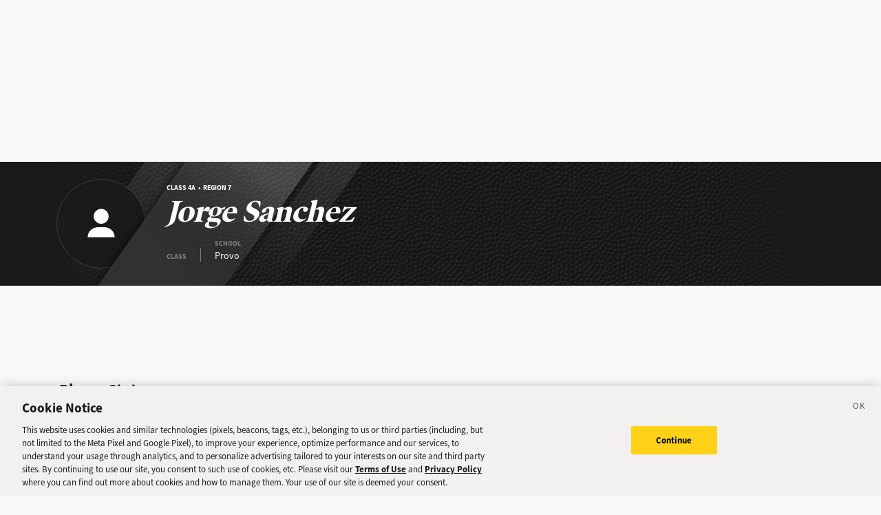

--- FILE ---
content_type: text/html; charset=utf-8
request_url: https://sports.deseret.com/high-school/boys-soccer/athlete/jorge-sanchez/48120
body_size: 14972
content:
<!DOCTYPE html><html><head><meta charSet="utf-8" data-next-head=""/><script>
        // Init gtag and set consent defaults
        window.dataLayer = window.dataLayer || [];
        function gtag(){dataLayer.push(arguments);}
        // GDPR/GDPR-like default
        gtag('consent', 'default', {
            ad_storage: 'denied',
            analytics_storage: 'denied',
            wait_for_update: 500,
            region: [
                'NO', 'DE', 'FI', 'BE', 'PT', 'BG', 'DK', 'LT', 'LU', 'HR', 'LV', 'FR', 'HU', 'BR', 'SE', 'MC', 'SI', 'SK', 'MF', 'SM', 'GB', 'YT', 'IE', 'GF', 'EE', 'MQ', 'MT', 'GP', 'IS', 'IT', 'GR', 'ES', 'RE', 'AT', 'CY', 'CZ', 'AX', 'PL', 'RO', 'LI', 'NL'
            ]
        });
        // CCPA/CCPA-like default
        gtag('consent', 'default', {
            ad_storage: 'granted',
            analytics_storage: 'granted',
            wait_for_update: 500,
            region: [
                'US-OR', 'US-CA', 'US-WA', 'US-NH', 'US-FL', 'US-CO', 'US-NV', 'US-MT', 'US-IL', 'US-DE', 'US-CT', 'US-PA', 'US-VA', 'US-MA', 'US-MD'
            ]
        });
        // Everywhere else
        gtag('consent', 'default', {
            ad_storage: 'granted',
            analytics_storage: 'granted'
        });
    
        function OptanonWrapper() {}
    </script><script src="https://cookie-cdn.cookiepro.com/scripttemplates/otSDKStub.js" type="text/javascript" data-language="en" data-domain-script="f7029bfa-4907-411f-b3ea-2327c44ae364"></script><script>
                        document.cookie = "__adblocker=; expires=Thu, 01 Jan 1970 00:00:00 GMT; path=/";
                            var setNptTechAdblockerCookie = function(adblocker) {
                            var d = new Date();
                            d.setTime(d.getTime() + 60 * 5 * 1000);
                            document.cookie = "__adblocker=" + (adblocker ? "true" : "false") + "; expires=" + d.toUTCString() + "; path=/";
                        };
                        var script = document.createElement("script");
                        script.setAttribute("async", true);
                        script.setAttribute("src", "//www.npttech.com/advertising.js");
                        script.setAttribute("onerror", "setNptTechAdblockerCookie(true);");
                        document.getElementsByTagName("head")[0].appendChild(script);
                    </script><title data-next-head="">Jorge Sanchez - Provo High School Boys Soccer - Deseret News</title><link rel="stylesheet" href="https://use.typekit.net/zwt2mhd.css" data-next-head=""/><meta name="description" content="Browse Jorge Sanchez&#x27;s player profile, featuring stats and games from Provo Boys Soccer through past seasons." data-next-head=""/><link rel="shortcut icon" href="https://cdn.vox-cdn.com/uploads/chorus_asset/file/18298160/favicon.0.jpeg" data-next-head=""/><link rel="icon" type="image/png" href="https://cdn.vox-cdn.com/uploads/chorus_asset/file/18298163/favicon-16x16.0.png" sizes="16x16" data-next-head=""/><link rel="icon" type="image/png" href="https://cdn.vox-cdn.com/uploads/chorus_asset/file/18298166/favicon-32x32.0.png" sizes="32x32" data-next-head=""/><link rel="icon" type="image/png" href="https://cdn.vox-cdn.com/uploads/chorus_asset/file/18298161/favicon-96x96.0.png" sizes="96x96" data-next-head=""/><link rel="icon" type="image/png" href="https://cdn.vox-cdn.com/uploads/chorus_asset/file/21958854/deseret-192x192.0.png" sizes="192x192" data-next-head=""/><link rel="apple-touch-icon" href="https://cdn.vox-cdn.com/uploads/chorus_asset/file/21958841/deseret-180x180.0.png" sizes="180x180" data-next-head=""/><meta name="msapplication-TileImage" content="https://cdn.vox-cdn.com/uploads/chorus_asset/file/18298164/favicon-144x144.0.png" data-next-head=""/><meta name="msapplication-TileColor" content="#979797" data-next-head=""/><meta name="theme-color" content="" data-next-head=""/><meta name="viewport" content="width=device-width, initial-scale=1.0" data-next-head=""/><meta name="application-name" content="Deseret News High School Sports" data-next-head=""/><meta name="msapplication-square310x310logo" content="/mstile-310x310.png" data-next-head=""/><link rel="stylesheet" href="https://use.typekit.net/yqy4szw.css" data-next-head=""/><link rel="canonical" href="https://sports.deseret.com/high-school/boys-soccer/athelete/jorge-sanchez/48120" data-next-head=""/><meta property="og:url" content="https://sports.deseret.com/high-school/boys-soccer/athelete/jorge-sanchez/48120" data-next-head=""/><meta property="og:type" content="website" data-next-head=""/><meta property="og:site_name" content="Deseret News" data-next-head=""/><meta property="og:title" content="Jorge Sanchez - Provo High School Boys Soccer - Deseret News" data-next-head=""/><meta property="og:description" content="Browse Jorge Sanchez&#x27;s player profile, featuring stats and games from Provo Boys Soccer through past seasons." data-next-head=""/><meta property="og:image" content="https://uploads.deseret.com/hs-sports/image_share_lg.jpg" data-next-head=""/><meta property="og:image:secure_url" content="https://uploads.deseret.com/hs-sports/image_share_lg.jpg" data-next-head=""/><meta property="og:image:type" content="image/jpeg" data-next-head=""/><meta property="og:image:width" content="1200" data-next-head=""/><meta property="og:image:height" content="630" data-next-head=""/><meta property="og:image:alt" content="Deseret News High School Sports logo" data-next-head=""/><meta property="fb:app_id" content="549923288395304" data-next-head=""/><meta name="twitter:site" content="@DeseretNews" data-next-head=""/><meta name="twitter:card" content="summary" data-next-head=""/><link rel="alternate" type="application/rss+xml" title="High School Sports" href="https://www.deseret.com/rss/high-school-sports/index.xml" data-next-head=""/><script id="charbeat" async="" data-next-head="">(function() {
                    var _sf_async_config = window._sf_async_config = (window._sf_async_config || {});
                    _sf_async_config.uid = 21057;
                    _sf_async_config.domain = 'deseret.com';
                    _sf_async_config.useCanonical = true;
                    _sf_async_config.useCanonicalDomain = true;
                    _sf_async_config.sections = '';
                    _sf_async_config.authors = '';
                    })();</script><script type="text/plain" class="optanon-category-C0002" async="" src="https://static.chartbeat.com/js/chartbeat.js" data-next-head=""></script><script type="application/ld+json" data-next-head="">{
    "@context": "https://schema.org",
    "@type": "SportsTeam",
    "name": "Provo",
    "sport": "Boys Soccer",
    "athlete": {
        "@type": "Person",
        "name": "Jorge Sanchez",
        "url": "https://sports.deseret.com/high-school/player/stats/48120/jorge-sanchez"
    }
}</script><link rel="preload" href="/_next/static/css/f648ac24108a73c3.css" as="style"/><link rel="stylesheet" href="/_next/static/css/f648ac24108a73c3.css" data-n-g=""/><link rel="preload" href="/_next/static/css/1863a0f883ba1134.css" as="style"/><link rel="stylesheet" href="/_next/static/css/1863a0f883ba1134.css" data-n-p=""/><noscript data-n-css=""></noscript><script defer="" nomodule="" src="/_next/static/chunks/polyfills-42372ed130431b0a.js"></script><script src="/_next/static/chunks/webpack-b7b5cb8e83d3d9b9.js" defer=""></script><script src="/_next/static/chunks/framework-6c17f08e07d1abc4.js" defer=""></script><script src="/_next/static/chunks/main-c8b7aeba6019b7e0.js" defer=""></script><script src="/_next/static/chunks/pages/_app-3c790fa63a5a24e8.js" defer=""></script><script src="/_next/static/chunks/8507-6a575edf42effb0e.js" defer=""></script><script src="/_next/static/chunks/7766-3e8eda1fba8edee3.js" defer=""></script><script src="/_next/static/chunks/1266-018aa8d1f690b96a.js" defer=""></script><script src="/_next/static/chunks/7977-e9e131af8b736d9f.js" defer=""></script><script src="/_next/static/chunks/7241-a3115f0efd0333ce.js" defer=""></script><script src="/_next/static/chunks/202-fe5420c0d1632cde.js" defer=""></script><script src="/_next/static/chunks/4488-83aac85f766908ee.js" defer=""></script><script src="/_next/static/chunks/pages/high-school/%5Bsport%5D/athlete/%5BathleteNameSlug%5D/%5BathleteId%5D-cb082056ce302666.js" defer=""></script><script src="/_next/static/v2.87.9/_buildManifest.js" defer=""></script><script src="/_next/static/v2.87.9/_ssgManifest.js" defer=""></script></head><body><div id="__next"><div class="container-fluid BaseLayout_pageWrapper__uJeJR"><div class="BaseLayout_contentWrapper__LYGNZ false" data-cy="contentWrapper"><div class="BaseLayout_headerSpace__EeQv4" data-cy="Head-space"></div><div class="PlayerBanner_playerBannerWrapper__1qTf1 row" data-cy="playerBannerWrapper"><div class="container"><div class="row"><div class="col-12"><div class="PlayerBanner_bg__Yl83C"><div class="PlayerBanner_slant__zDFlI"></div><div class="PlayerBanner_logoLayer__3xEX2"><div class="PlayerBanner_logoWrapper__yDLjp"><img class="dn-icon" src="/images/svg/icon_header_profile.svg" alt="icon_header_profile"/></div></div><div class="PlayerBanner_overlay__0C9zs"></div><div class="PlayerBanner_label__yUm_o d-flex flex-column justify-content-center align-items-start"><h5 class="d-none d-lg-block">Class 4A  •  Region 7</h5><h1 class="PlayerBanner_playerName__U9tSk">Jorge Sanchez</h1><div class="PlayerBanner_quickStats__BimU1"><div><div>CLASS</div><div class="PlayerBanner_quickStatText__CCQag"></div></div><div><div>SCHOOL</div><div class="PlayerBanner_quickStatText__CCQag">Provo</div></div></div></div></div></div></div></div></div><div class="BaseLayout_smallScreen__OqkXj"><div class="DfpAd_dfpad__ZNgvQ" data-cy="Ad-space"><div class="adunitContainer"><div class="adBox"></div></div></div></div><div class="container mt-3 px-0 px-lg-3 player-profile_playerProfileContent__ft9RX" data-cy="main-content"><div class="row"><div class="col-12 col-lg-9 pb-5"><div class="mobileContentTop player-profile_mobileContentTop__QjSgm"></div><div class="mt-3"><div class="row"><div class="col-12 col-lg-8"><h1>Player Stats</h1></div></div><h2 class="player-stats_heading__MbLMB mt-5">Soccer</h2><div class="mt-4"><div class="OverviewBox_overviewBox__pr_va" data-cy="Overviewbox"><div class="OverviewBox_title__rLTRc">Career Stats</div><div class="OverviewBox_sections__7beau OverviewBox_mobileSection__gCAbR"><div class="OverviewBox_section__Ie8o4"><h6 class="OverviewBox_sectionTitle__eg25s">GOALS</h6><span class="OverviewBox_sectionBody__rShcl">1</span></div><div class="OverviewBox_section__Ie8o4"><h6 class="OverviewBox_sectionTitle__eg25s">ASSISTS</h6><span class="OverviewBox_sectionBody__rShcl">0</span></div><div class="OverviewBox_section__Ie8o4"><h6 class="OverviewBox_sectionTitle__eg25s">SHUTOUTS</h6><span class="OverviewBox_sectionBody__rShcl">0</span></div></div></div></div><div class="mt-4"><div class="mt-3 player-stats_playerTable__LA2sa TableComponent_wrapper__k_EYe TableComponent_fixedWidth__yOfiO" data-cy="tableComponent_Wrapper"><table role="table"><thead data-cy="tableComponent_Header"><tr role="row"><th colSpan="4" role="columnheader" class="TableComponent_tableHeader__CYrel"><span class="d-flex"><span><span>Season Stats</span></span></span> </th></tr><tr role="row"><th colSpan="1" role="columnheader" class="text-start TableComponent_sticky__FiTQ8 TableComponent_tableSubHeader__5jsYY"><div class="TableComponent_stickyBorder__bmPAl TableComponent_stickyShadow__OP4ic">SEASON</div> </th><th colSpan="1" role="columnheader" class="TableComponent_tableSubHeader__5jsYY"><span class="d-flex"><span>GOALS</span></span> </th><th colSpan="1" role="columnheader" class="TableComponent_tableSubHeader__5jsYY"><span class="d-flex"><span>ASSISTS</span></span> </th><th colSpan="1" role="columnheader" class="TableComponent_tableSubHeader__5jsYY"><span class="d-flex"><span>SHUTOUTS</span></span> </th></tr></thead><tbody role="rowgroup" data-cy="tableComponent_Body"><tr role="row" data-cy="table-row-0"><td role="cell" style="min-width:203px" class="text-start TableComponent_sticky__FiTQ8 player-stats_seasonHeader__5MA3_" data-cy="cell-0"><div class="TableComponent_stickyBorder__bmPAl TableComponent_stickyShadow__OP4ic"><span title="Toggle Row Expanded" style="cursor:pointer"><img class="dn-icon" src="/images/svg/action_cell_close.svg" alt="action_cell_close"/></span><span class="player-stats_seasonLabel__kGarj">2007 - 2008</span></div></td><td role="cell" style="min-width:80px" data-cy="cell-1">1</td><td role="cell" style="min-width:80px" data-cy="cell-2">0</td><td role="cell" style="min-width:80px" data-cy="cell-3">0</td></tr><tr class="p-0 m-0"><td colSpan="4" class="p-0 m-0"><div class="m-0 p-0 TableComponent_mobileSubRow__F_5Hk TableComponent_wrapper__k_EYe TableComponent_fixedWidth__yOfiO" data-cy="tableComponent_Wrapper"><table role="table"><thead data-cy="tableComponent_Header"><tr role="row"><th colSpan="1" role="columnheader" class="text-start TableComponent_sticky__FiTQ8 TableComponent_tableSubHeader__5jsYY"><div class="TableComponent_stickyBorder__bmPAl TableComponent_stickyShadow__OP4ic">GAME</div> </th><th colSpan="1" role="columnheader" class="TableComponent_tableSubHeader__5jsYY"><span class="d-flex"><span>GOALS</span></span> </th><th colSpan="1" role="columnheader" class="TableComponent_tableSubHeader__5jsYY"><span class="d-flex"><span>ASSISTS</span></span> </th><th colSpan="1" role="columnheader" class="TableComponent_tableSubHeader__5jsYY"><span class="d-flex"><span>SHUTOUT</span></span> </th></tr></thead><tbody role="rowgroup" data-cy="tableComponent_Body"><tr role="row" data-cy="table-row-0"><td role="cell" style="min-width:200px" class="text-start TableComponent_sticky__FiTQ8 TableComponent_stickySubrow__XPNcp" data-cy="cell-0"><div class="TableComponent_stickyBorder__bmPAl TableComponent_stickyShadow__OP4ic"><a href="/high-school/boys-soccer/game/2008-03-04/provo-boys-soccer-vs-spanish-fork-boys-soccer/26315"><div class="d-inline-block p-0" style="margin-right:4px">3/4</div>@Spanish Fork</a></div></td><td role="cell" style="min-width:80px" data-cy="cell-1">1</td><td role="cell" style="min-width:80px" data-cy="cell-2">0</td><td role="cell" style="min-width:80px" data-cy="cell-3">0</td></tr></tbody></table></div></td></tr></tbody></table></div></div></div></div><div class="col-12 col-lg-3" data-cy="side-bar"><div class="DfpAd_dfpad__ZNgvQ" data-cy="Ad-space"><div class="adunitContainer"><div class="adBox"></div></div></div><div class="player-profile_playerHighlightsWidgetContainer__uo_fg"></div><div><div><div class="Teammates_widgetHeader__3k8WA"><h1>Teammates</h1></div><div class="Teammates_sidebarWidget__UW0Vk Teammates_teammatesWidget__IIGG7"><div class="Teammates_widgetTitle__Wo5k_">Boys Soccer</div><div class="Teammates_widgetTable__OqA6F"><div class="TableComponent_wrapper__k_EYe TableComponent_striped__QZQ2_" data-cy="tableComponent_Wrapper"><table role="table"><thead data-cy="tableComponent_Header"><tr role="row"><th colSpan="1" role="columnheader" class="TableComponent_tableHeader__CYrel"><span class="d-flex"><span> </span></span> </th></tr><tr role="row"><th colSpan="1" role="columnheader" class="text-start TableComponent_cellBorderLeft__SBB7o TableComponent_tableSubHeader__5jsYY"><span class="d-flex"><span>PLAYER NAME</span></span> </th></tr></thead><tbody role="rowgroup" data-cy="tableComponent_Body"><tr role="row" data-cy="table-row-0"><td role="cell" class="text-start TableComponent_cellBorderLeft__SBB7o" data-cy="cell-0"><a href="/high-school/boys-soccer/athlete/william-santos/48123" class="AthleteProfileLink_athleteLink__T5mxO"><span class="AthleteProfileLink_thumbnail__1RLpF"><div class="Teammates_playerImg__doDwE"><img class="dn-icon" src="/images/svg/icon_menu_boys-soccer.svg" alt="icon_menu_boys-soccer"/></div></span>William<!-- --> <!-- --> Santos</a></td></tr><tr role="row" data-cy="table-row-1"><td role="cell" class="text-start TableComponent_cellBorderLeft__SBB7o" data-cy="cell-0"><a href="/high-school/boys-soccer/athlete/mckay-sorensen/55849" class="AthleteProfileLink_athleteLink__T5mxO"><span class="AthleteProfileLink_thumbnail__1RLpF"><div class="Teammates_playerImg__doDwE"><img class="dn-icon" src="/images/svg/icon_menu_boys-soccer.svg" alt="icon_menu_boys-soccer"/></div></span>McKay<!-- --> <!-- --> Sorensen</a></td></tr><tr role="row" data-cy="table-row-2"><td role="cell" class="text-start TableComponent_cellBorderLeft__SBB7o" data-cy="cell-0"><a href="/high-school/boys-soccer/athlete/davaadorj-sukhbaatar/48683" class="AthleteProfileLink_athleteLink__T5mxO"><span class="AthleteProfileLink_thumbnail__1RLpF"><div class="Teammates_playerImg__doDwE"><img class="dn-icon" src="/images/svg/icon_menu_boys-soccer.svg" alt="icon_menu_boys-soccer"/></div></span>Davaadorj<!-- --> <!-- --> Sukhbaatar</a></td></tr><tr role="row" data-cy="table-row-3"><td role="cell" class="text-start TableComponent_cellBorderLeft__SBB7o" data-cy="cell-0"><a href="/high-school/boys-soccer/athlete/tavata-sukhbaatar/48939" class="AthleteProfileLink_athleteLink__T5mxO"><span class="AthleteProfileLink_thumbnail__1RLpF"><div class="Teammates_playerImg__doDwE"><img class="dn-icon" src="/images/svg/icon_menu_boys-soccer.svg" alt="icon_menu_boys-soccer"/></div></span>Tavata<!-- --> <!-- --> Sukhbaatar</a></td></tr><tr role="row" data-cy="table-row-4"><td role="cell" class="text-start TableComponent_cellBorderLeft__SBB7o" data-cy="cell-0"><a href="/high-school/boys-soccer/athlete/sergio-villalba/48214" class="AthleteProfileLink_athleteLink__T5mxO"><span class="AthleteProfileLink_thumbnail__1RLpF"><div class="Teammates_playerImg__doDwE"><img class="dn-icon" src="/images/svg/icon_menu_boys-soccer.svg" alt="icon_menu_boys-soccer"/></div></span>Sergio<!-- --> <!-- --> Villalba</a></td></tr><tr role="row" data-cy="table-row-5"><td role="cell" class="text-start TableComponent_cellBorderLeft__SBB7o" data-cy="cell-0"><a href="/high-school/boys-soccer/athlete/brad-bradley/55780" class="AthleteProfileLink_athleteLink__T5mxO"><span class="AthleteProfileLink_thumbnail__1RLpF"><div class="Teammates_playerImg__doDwE"><img class="dn-icon" src="/images/svg/icon_menu_boys-soccer.svg" alt="icon_menu_boys-soccer"/></div></span>Brad<!-- --> <!-- --> Bradley</a></td></tr><tr role="row" data-cy="table-row-6"><td role="cell" class="text-start TableComponent_cellBorderLeft__SBB7o" data-cy="cell-0"><a href="/high-school/boys-soccer/athlete/edgar-caldera/48121" class="AthleteProfileLink_athleteLink__T5mxO"><span class="AthleteProfileLink_thumbnail__1RLpF"><div class="Teammates_playerImg__doDwE"><img class="dn-icon" src="/images/svg/icon_menu_boys-soccer.svg" alt="icon_menu_boys-soccer"/></div></span>Edgar<!-- --> <!-- --> Caldera</a></td></tr></tbody></table></div></div><div class="Teammates_widgetButton__GKoGK"><a href="/high-school/school/provo/boys-soccer/roster/2008">VIEW ALL TEAMMATES</a></div></div></div></div></div></div></div><div class="DfpAd_dfpad__ZNgvQ" data-cy="Ad-space"><div class="adunitContainer"><div class="adBox"></div></div></div><footer class="footer_footerWrapper___BVwA row mt-auto" data-cy="footer_footerWrapper"><div class="container"><div class="row"><div class="col-12 col-md-8"><div class="row mt-4"><div class="col-12 text-center text-md-start"><a rel="nofollow" href="https://www.deseret.com/"><svg xmlns="http://www.w3.org/2000/svg" viewBox="0 0 630 79" class="footer_deseretNewsLogo__KsoNx" width="200"><path fill="#231F20" d="M473.6 7.9h4.1l.6-3.4h-23.9l-.6 3.4h4.3c3.9 0 4.6 1.4 4.8 2.8.1 1.3.1 2.6-.2 4.7l-7.1 40.8-23.3-51.7h-22.9l-.6 3.4h7.1l-9.6 54c-.6 3.1-1.8 7.9-5.8 7.9h-4.8l-.6 3.4h23.2l.6-3.4h-4c-3.4 0-5.2-1.2-5.5-3.9-.1-.8.2-2.1.5-3.7.1-.6.3-1.3.4-2l8.4-48.2 27.8 61.3h9.5l10.4-57.4c1-5.9 2.6-8 7.2-8m100.2 26.2v-.7c-.4-3.4-3.2-6-6.7-6-3.7 0-6.7 3-6.7 6.7s3 6.7 6.6 6.7c.3.4.7.9.9 1.1-1.4 3.5-3.4 7.2-5.9 10.9-4.5 6.7-9 11.6-12.5 13.9-.9.4-1.7.5-2.2.1-.3-.2-.5-.6-.4-1 0 0 .2-.9.3-1.3l6.7-34.8h-14.1l-.5 2.3c-1.2 3.4-4.2 11.4-9.4 19.9-2.1 3.5-4.1 6.3-5.8 8.6-.6.7-1.4.8-1.9.3-.5-.4-.4-1.3-.3-1.8l.6-3 5.9-29.3h-2.3l-2.7 2.9-16.7.4-.4 3.4h6.6l-5.3 25.1-.3.6c-2.5 4.4-10.3 12.4-22.3 11.8-3.4-.2-5.7-2.3-6.1-5.6-.4-3.2-.2-6.8.5-11.5 1.9.4 4.2.5 5.2.5 6.8 0 12.4-2 15.6-5.5 2.2-2.4 3.1-5.5 2.7-9.1-.8-6.6-7.8-10.5-14.1-10.5-5.6-.2-11.5 2.7-16.3 7.9-5.6 6-8.5 14-7.7 20.7 1.1 9.5 8.2 15.8 18.6 16.4.7 0 1.4.1 2.1.1 11 0 17.8-5 21.7-9.4v.7c.6 5 4.4 8.2 9.7 8.2h1.7c.5 0 .7-.1.9-.3.1-.1 6.7-8.4 12.8-18.1 1.3-2 2.5-4.1 3.6-6.2l-1 4.6s-.9 5.7-1.1 7.2-.1 3.3.3 4.7c1 3.6 2.6 7 8 7.8h.1c.1 0 1.3.2 2.6.2h.9c4.1-.4 10.8-6.8 18.4-17.6 4.3-6.1 9.9-14.9 9.9-21.9-.2 0-.2-.1-.2-.1m-85.5-2c1.1 0 2.6.8 2.8 3.1.4 3.1-.7 7.2-1.7 10.7s-2.3 5.5-6.1 5.5c-1 0-2.3-.2-3.3-.6 2.4-12.1 4.4-18.7 8.3-18.7m119.9 6.8v-.1c-.1-1.5-.6-2.9-1.5-4-2.9-4-9.2-5.5-13.5-5.5-5.6 0-10.6 2.1-13.8 5.7-2.6 3-3.8 6.7-3.3 10.7.8 6.8 6.5 9.6 11.5 12.1 4 2 7.4 3.6 7.8 6.9.2 2-.1 3.5-1.1 4.6-1.7 1.9-4.9 2.3-7.3 2.3-4.7 0-9.2-2.4-10-3.2 0 0 0-.1.1-.1 3.3-.4 5.9-3.2 5.9-6.6 0-3.7-3-6.6-6.6-6.6-3.5 0-6.4 2.7-6.6 6.1q-.15 1.05 0 2.1c.9 7.2 10.6 10.9 17.2 11.2h1.2c5.8 0 11.1-1.8 14.3-5q3.75-3.6 3.6-9c-.1-8.1-6.5-11.4-12.2-14.3-4.4-2.3-8.1-4.2-8.6-7.8-.2-1.4.2-2.6 1.1-3.6 1.7-1.9 4.8-2.6 6.9-2.6 2 0 4 .5 5.4 1-2.1 1.1-3.6 3.3-3.6 5.9 0 3.7 3 6.6 6.6 6.6 3.7 0 6.6-3 6.6-6.6-.1-.1-.1-.1-.1-.2M140.5 4.5h-27.7l-.6 3.5h7.9l-10.4 61.9h-7.3l-.6 3.5h33.8c10.7 0 20.3-4.2 27.1-11.8 7-7.9 10.3-19 8.9-30.2-2.1-16.9-13.7-26.9-31.1-26.9m6.1 58.9c-3.5 4.3-8.4 6.4-15 6.4h-5.4l10.5-61.9h3.4c5.1 0 14 2 15.6 15.3.8 7-2.8 32.2-9.1 40.2m245-33.2 2.9-15.5-15.9 8.6-1.2 6.9h-8.5l-.6 3.5h8.4l-3.9 22.9c-2.9 4.9-12.2 15-22.5 14.5-3.5-.2-5.8-2.3-6.2-5.6-.4-3.2-.3-6.8.4-11.6 1.9.4 4.2.5 5.2.5 6.9 0 12.6-2 15.8-5.6 2.2-2.5 3-5.5 2.6-9.1-.7-6.7-7.9-10.7-14.3-10.7-5.7-.2-11.7 2.8-16.6 8.1-5.5 6.1-8.5 14-7.7 20.8 1.2 9.5 8.4 15.8 18.9 16.5.6 0 1.1.1 1.7.1 10.1 0 17.4-6.2 21.7-11v1c0 .3.1 1.3.3 2.1.8 3.2 4.2 6.7 11.6 6.7h.8l.1-.8c.5-3.5 1.5-9.9 1.8-12l4.5-26.8h11.2l.6-3.5zm-38.2 1.7c1.2 0 2.6.8 2.9 3.1.4 3.1-.7 7.2-1.7 10.8-1 3.5-2.3 5.6-6.2 5.6-1.1 0-2.4-.2-3.3-.6 2.3-12.3 4.4-18.9 8.3-18.9M251 38.6c-.1-1.4-.5-2.7-1.3-3.7-2.8-4.2-9.3-5.8-13.8-5.8-5.6 0-10.7 2.1-13.9 5.7-2.6 3-3.8 6.7-3.3 10.8.8 6.9 6.5 9.7 11.6 12.1 4 2 7.5 3.7 7.9 6.9.2 2-.1 3.5-1.1 4.6-1.7 1.9-4.9 2.3-7.3 2.3-4.7 0-9.2-2.4-10-3.2 0 0 0-.1.1-.1 3.3-.4 5.9-3.2 5.9-6.6 0-3.7-3-6.7-6.7-6.7-2.8 0-5.1 1.7-6.2 4.1l-.2.3c-3 5.3-9.7 11.6-18.4 11.8-3.3.1-5.7-2.1-6.2-5.6-.4-3.2-.3-6.8.4-11.6 1.9.4 4.2.5 5.2.5 6.9 0 12.6-2 15.8-5.6 2.2-2.5 3.1-5.5 2.6-9.1-.8-6.7-7.9-10.7-14.3-10.7-5.7-.2-11.7 2.8-16.6 8.1-5.5 6.1-8.5 14-7.7 20.8 1.1 9.4 8.4 15.7 18.9 16.5.6 0 1.1.1 1.6.1 8.1 0 14.4-4.4 18.6-9.5 2.1 6.1 11 9.4 16.9 9.5 5.8.1 12.5-1.6 16.5-6 2.2-2.5 3.1-5.5 2.7-8.9-1-8.5-7.3-11.5-12.8-14-4.1-1.9-7.6-3.6-8.1-7.2-.2-1.4.2-2.7 1.1-3.7 1.7-1.9 4.8-2.6 6.9-2.6 2 0 4.1.5 5.4 1-2.1 1.1-3.6 3.3-3.6 5.9a6.7 6.7 0 0 0 13.4 0v-.4m-53.6-6.7c1.2 0 2.6.8 2.9 3.1.4 3.1-.7 7.2-1.7 10.8-1 3.5-2.3 5.6-6.2 5.6-1.1 0-2.4-.2-3.3-.6 2.3-12.3 4.3-18.9 8.3-18.9m136.5 4c0-4-3.2-7.3-7.2-7.3h-.1c-1.5 0-3.3.7-3.3.7-2.4.9-5.4 3-7.9 5.3l1.4-7.6h-2.3l-2.7 2.9-17 .3-.4 3.4h6.7l-4.3 23c-2.9 4.9-12.2 14.9-22.4 14.3-3.5-.2-5.8-2.3-6.2-5.6-.4-3.2-.3-6.8.4-11.6 1.9.4 4.2.5 5.2.5 6.9 0 12.6-2 15.8-5.6 2.2-2.5 3-5.5 2.6-9.1-.8-6.5-7.9-10.5-14.3-10.5-5.7-.2-11.7 2.8-16.6 8.1-5.5 6.1-8.5 14-7.7 20.8 1.2 9.5 8.4 15.8 18.9 16.5.6 0 1.1.1 1.7.1 9.8 0 17.1-5.9 21.3-10.6l-1.8 9.4h14.5l5.3-28.7c1.4-3.6 3.7-7.4 5.9-9.7 0 .3-.1.7-.1 1.1 0 4 3.3 7.3 7.3 7.3 4-.2 7.3-3.4 7.3-7.4m-56.4-4c1.2 0 2.6.8 2.9 3.1.4 3.1-.7 7.2-1.7 10.8-1 3.5-2.3 5.6-6.2 5.6-1.1 0-2.4-.2-3.3-.6 2.3-12.3 4.3-18.9 8.3-18.9"></path><path fill="#FFF" d="M617 60c-4 0-7.3 3.3-7.3 7.3s3.3 7.3 7.3 7.3 7.3-3.3 7.3-7.3c-.1-4-3.3-7.3-7.3-7.3"></path><path fill="#231F20" d="M15.4 35.6h50.9c1.5 0 2.4-1.5 1.9-2.8q-1.65-4.05-3.6-7.5c-.7-1.3-2.1-2.1-3.5-2.1H20.6c-1.5 0-2.8.8-3.5 2.1q-1.95 3.45-3.6 7.5c-.6 1.3.4 2.8 1.9 2.8m9.7-16.1h31.3c1.8 0 2.7-2.1 1.5-3.4-.1-.2-.3-.3-.4-.5-5.6-6-11.7-7.7-16.7-7.7-5.1 0-11.2 1.7-16.9 7.7l-.4.4c-1.1 1.4-.1 3.5 1.6 3.5M10.5 52h60.8c1.3 0 2.3-1.2 2-2.4-.5-2.7-1.2-5.2-1.9-7.7-.4-1.5-1.7-2.5-3.3-2.5H13.6c-1.5 0-2.9 1-3.3 2.5-.7 2.5-1.3 5-1.8 7.7-.3 1.2.7 2.4 2 2.4m64.4 6.3c-.3-1.5-1.5-2.5-3-2.5H10c-1.5 0-2.8 1.1-3.1 2.6-.4 2.7-1 6.3-1.2 9.3-.1 1.2.9 2.1 2 2.1h24.4c1.2 0 2.2-1 2.2-2.2v-1.9c0-3.4 2.5-6.5 5.9-6.8 3.8-.4 7.1 2.7 7.1 6.4v2.2c0 1.2 1 2.2 2.2 2.2h24.6c1.2 0 2.2-1 2-2.3-.2-3.2-.8-6.6-1.2-9.1"></path></svg></a></div></div><div class="row mt-4"><div class="col-12 text-center text-md-start"><ul class="footer_footerLinkWrapper__xwiUr" data-cy="footerLinkWraper"><li><a href="https://www.deseret.com/legal/terms-of-use">Terms of Use</a></li><li><a href="https://www.deseret.com/legal/privacy-policy">Privacy Policy</a></li><li><a href="https://www.deseret.com/legal/cookie-policy">Cookie Policy</a></li><li><a href="#" class="ot-sdk-show-settings">Cookie Settings</a></li></ul></div></div><div class="row mt-2"><div class="col-12 text-center text-md-start"><ul class="footer_footerLinkWrapper__xwiUr" data-cy="footerLinkWraper"><li class=""><a href="https://www.deseret.com/pages/about-us" target="">About Us</a></li><li class=""><a href="https://www.deseret.com/pages/contact-us" target="">Contact Us</a></li><li class=""><a href="https://www.deseret.com/contact" target="">Customer Support</a></li><li class=""><a href="https://deseretmanagement.wd1.myworkdayjobs.com/DeseretNews" target="">Jobs/Careers</a></li><li class=""><a href="https://www.deseret.com/contact#tip" target="">Send Us a Tip</a></li><li class=""><a href="https://www.deseret.com/archives/full" target="">View Archive</a></li></ul></div></div></div><div class="col-12 col-md-4"><div class="d-flex justify-content-center justify-content-md-end pt-3 pt-md-0 align-items-end h-100"><a href="/high-school/feedback" class="footer_feedbackLink__CWUto"><img src="/images/svg/icon_feedback.svg"/><p class="pt-2">Send Us Feedback</p></a></div></div></div><div class="row footer_footerCopyright__vELI1 mt-2 py-2"><div class="col-12 text-center text-md-end">Copyright © <!-- -->2025<!-- --> Deseret News Publishing Company. All Rights Reserved</div></div></div></footer><script>
                    (function(src) {
                        var a = document.createElement("script");
                        a.type = "text/javascript";
                        a.async = true;
                        a.src = src;
                        var b = document.getElementsByTagName("script")[0];
                        b.parentNode.insertBefore(a, b)
                        
                        // Consent Management
                        if (typeof window !== 'undefined') {
                            window.pdl = window.pdl || {};
                            window.pdl.requireConsent = 'v2';
                
                            window.addEventListener("OneTrustGroupsUpdated", event => {
                                const tp = window.tp || [];
                                if(event.detail.includes("C0004")){
                                    // opt-in
                                    tp.push(["init", function () {
                                        tp.consent.setAllPurposes('opt-in');
                                    }]);
                                } else {
                                    // opt-out
                                    tp.push(["init", function () {
                                        tp.consent.setAllPurposes('opt-out');
                                    }]);
                                }
                            });
                        }
                    })("//experience.piano.io/xbuilder/experience/load?aid=Ta1zPrhUpu");
                </script></div></div></div><script id="__NEXT_DATA__" type="application/json">{"props":{"pageProps":{"cookieproDomainId":"f7029bfa-4907-411f-b3ea-2327c44ae364","loadForApp":false,"onesignalId":null,"sportNavigations":{"edges":[{"node":{"sport":{"name":"Football","slug":"football"},"newsOnly":false,"seasonStart":"2024-08-11T00:00:00-06:00","seasonEnd":"2024-11-21T00:00:00-07:00","position":1}},{"node":{"sport":{"name":"Boys Basketball","slug":"boys-basketball"},"newsOnly":false,"seasonStart":"2023-11-14T00:00:00-07:00","seasonEnd":"2024-03-05T00:00:00-07:00","position":2}},{"node":{"sport":{"name":"Girls Basketball","slug":"girls-basketball"},"newsOnly":false,"seasonStart":"2023-11-14T00:00:00-07:00","seasonEnd":"2024-03-05T00:00:00-07:00","position":3}},{"node":{"sport":{"name":"Girls Soccer","slug":"girls-soccer"},"newsOnly":false,"seasonStart":"2024-08-02T00:00:00-06:00","seasonEnd":"2024-10-23T00:00:00-06:00","position":4}},{"node":{"sport":{"name":"Girls Volleyball","slug":"girls-volleyball"},"newsOnly":false,"seasonStart":"2024-08-12T00:00:00-06:00","seasonEnd":"2024-11-06T00:00:00-07:00","position":5}},{"node":{"sport":{"name":"Cross country","slug":"cross-country"},"newsOnly":true,"seasonStart":"2021-08-09T00:00:00-06:00","seasonEnd":"2021-10-27T00:00:00-06:00","position":6}},{"node":{"sport":{"name":"Girls Tennis","slug":"girls-tennis"},"newsOnly":true,"seasonStart":"2021-08-09T00:00:00-06:00","seasonEnd":"2021-10-09T00:00:00-06:00","position":7}},{"node":{"sport":{"name":"Baseball","slug":"baseball"},"newsOnly":false,"seasonStart":"2022-03-07T00:00:00-07:00","seasonEnd":"2022-05-28T00:00:00-06:00","position":8}},{"node":{"sport":{"name":"Softball","slug":"softball"},"newsOnly":false,"seasonStart":"2022-03-07T00:00:00-07:00","seasonEnd":"2022-05-27T00:00:00-06:00","position":9}},{"node":{"sport":{"name":"Boys Soccer","slug":"boys-soccer"},"newsOnly":false,"seasonStart":"2022-03-07T00:00:00-07:00","seasonEnd":"2022-05-26T00:00:00-06:00","position":10}},{"node":{"sport":{"name":"Girls Lacrosse","slug":"girls-lacrosse"},"newsOnly":false,"seasonStart":"2022-03-07T00:00:00-07:00","seasonEnd":"2022-05-26T00:00:00-06:00","position":11}},{"node":{"sport":{"name":"Boys Lacrosse","slug":"boys-lacrosse"},"newsOnly":false,"seasonStart":"2022-03-07T00:00:00-07:00","seasonEnd":"2022-05-27T00:00:00-06:00","position":12}},{"node":{"sport":{"name":"Boys Volleyball","slug":"boys-volleyball"},"newsOnly":false,"seasonStart":"2024-01-30T21:49:48-07:00","seasonEnd":"2024-01-30T21:49:48-07:00","position":13}},{"node":{"sport":{"name":"Track","slug":"track"},"newsOnly":true,"seasonStart":"2022-03-07T00:00:00-07:00","seasonEnd":"2022-05-21T00:00:00-06:00","position":14}},{"node":{"sport":{"name":"Golf","slug":"golf"},"newsOnly":true,"seasonStart":"2021-07-26T00:00:00-06:00","seasonEnd":"2021-10-07T00:00:00-06:00","position":15}},{"node":{"sport":{"name":"Swimming","slug":"swimming"},"newsOnly":true,"seasonStart":"2021-10-29T00:00:00-06:00","seasonEnd":"2022-02-19T00:00:00-07:00","position":16}},{"node":{"sport":{"name":"Wrestling","slug":"wrestling"},"newsOnly":true,"seasonStart":"2021-11-23T00:00:00-07:00","seasonEnd":"2022-02-19T00:00:00-07:00","position":17}},{"node":{"sport":{"name":"Boys Tennis","slug":"boys-tennis"},"newsOnly":true,"seasonStart":"2022-03-07T00:00:00-07:00","seasonEnd":"2022-05-21T00:00:00-06:00","position":18}}],"totalCount":18},"navSchools":[{"id":"/nav_schools/31","_id":31,"className":"6A","regionName":"Region 1","name":"Davis","slug":"davis","mascot":"Darts","logoUrl":"https://uploads.deseret.com/cdn-cgi/image/fit=contain,w=300,h=300/hs-sports/schools/davis.jpg"},{"id":"/nav_schools/1698","_id":1698,"className":"6A","regionName":"Region 1","name":"Farmington","slug":"farmington","mascot":"Phoenix","logoUrl":"https://uploads.deseret.com/cdn-cgi/image/width=300,height=300,fit=contain,gravity=0.5x0.5/hs-sports/schools/1d172bcedd672440/unnamed.png"},{"id":"/nav_schools/95","_id":95,"className":"6A","regionName":"Region 1","name":"Layton","slug":"layton","mascot":"Lancers","logoUrl":"https://uploads.deseret.com/cdn-cgi/image/fit=contain,w=300,h=300/hs-sports/schools/layton.jpg"},{"id":"/nav_schools/123","_id":123,"className":"6A","regionName":"Region 1","name":"Syracuse","slug":"syracuse","mascot":"Titans","logoUrl":"https://uploads.deseret.com/cdn-cgi/image/width=300,height=300,fit=contain,gravity=0.5x0.5/hs-sports/schools/6baa872342999d56/0-1.png"},{"id":"/nav_schools/15","_id":15,"className":"6A","regionName":"Region 1","name":"Weber","slug":"weber","mascot":"Warriors","logoUrl":"https://uploads.deseret.com/cdn-cgi/image/fit=contain,w=300,h=300/hs-sports/schools/weber.jpg"},{"id":"/nav_schools/5","_id":5,"className":"6A","regionName":"Region 2","name":"Bingham","slug":"bingham","mascot":"Miners","logoUrl":"https://uploads.deseret.com/cdn-cgi/image/fit=contain,w=300,h=300/hs-sports/schools/bingham.jpg"},{"id":"/nav_schools/1787","_id":1787,"className":"6A","regionName":"Region 2","name":"Cedar Valley","slug":"cedar-valley","mascot":"Aviators","logoUrl":"https://uploads.deseret.com/cdn-cgi/image/fit=contain,w=300,h=300/hs-sports/schools/cedar-valley.png"},{"id":"/nav_schools/29","_id":29,"className":"6A","regionName":"Region 2","name":"Copper Hills","slug":"copper-hills","mascot":"Grizzlies","logoUrl":"https://uploads.deseret.com/cdn-cgi/image/fit=contain,w=300,h=300/hs-sports/schools/copper-hills.jpg"},{"id":"/nav_schools/1054","_id":1054,"className":"6A","regionName":"Region 2","name":"Herriman","slug":"herriman","mascot":"Mustangs","logoUrl":"https://uploads.deseret.com/cdn-cgi/image/width=300,height=300,fit=contain,gravity=0.5x0.5/hs-sports/schools/f7fd55cb3c812374/herrimanb.png"},{"id":"/nav_schools/1788","_id":1788,"className":"6A","regionName":"Region 2","name":"Mountain Ridge","slug":"mountain-ridge","mascot":"Sentinels","logoUrl":"https://uploads.deseret.com/cdn-cgi/image/fit=contain,w=300,h=300/hs-sports/schools/mountain-ridge.png"},{"id":"/nav_schools/64","_id":64,"className":"6A","regionName":"Region 2","name":"Riverton","slug":"riverton","mascot":"Silverwolves","logoUrl":"https://uploads.deseret.com/cdn-cgi/image/width=300,height=300,fit=contain,gravity=0.5x0.5/hs-sports/schools/63840db650df03e2/primary_mark_black_wolf-white_outline__2_.png"},{"id":"/nav_schools/972","_id":972,"className":"6A","regionName":"Region 2","name":"Westlake","slug":"westlake","mascot":"Thunder","logoUrl":"https://uploads.deseret.com/cdn-cgi/image/width=300,height=300,fit=contain,gravity=0.5x0.5/hs-sports/schools/1c1e50f2d7249132/westlake.png"},{"id":"/nav_schools/16","_id":16,"className":"6A","regionName":"Region 3","name":"American Fork","slug":"american-fork","mascot":"Cavemen","logoUrl":"https://uploads.deseret.com/cdn-cgi/image/width=300,height=300,fit=contain,gravity=0.5x0.5/hs-sports/schools/ceb35a6188be795d/AFHS_Athletic_Logo.png"},{"id":"/nav_schools/1293","_id":1293,"className":"6A","regionName":"Region 3","name":"Corner Canyon","slug":"corner-canyon","mascot":"Chargers","logoUrl":"https://uploads.deseret.com/cdn-cgi/image/fit=contain,w=300,h=300/hs-sports/schools/corner-canyon.jpg"},{"id":"/nav_schools/46","_id":46,"className":"6A","regionName":"Region 3","name":"Lehi","slug":"lehi","mascot":"Pioneers","logoUrl":"https://uploads.deseret.com/cdn-cgi/image/fit=contain,w=300,h=300/hs-sports/schools/lehi.jpg"},{"id":"/nav_schools/47","_id":47,"className":"6A","regionName":"Region 3","name":"Lone Peak","slug":"lone-peak","mascot":"Knights","logoUrl":"https://uploads.deseret.com/cdn-cgi/image/fit=contain,w=300,h=300/hs-sports/schools/lone-peak.jpg"},{"id":"/nav_schools/1518","_id":1518,"className":"6A","regionName":"Region 3","name":"Skyridge","slug":"skyridge","mascot":"Falcons","logoUrl":"https://uploads.deseret.com/cdn-cgi/image/fit=contain,w=300,h=300/hs-sports/schools/skyridge.jpg"},{"id":"/nav_schools/3","_id":3,"className":"5A","regionName":"Region 4","name":"Cyprus","slug":"cyprus","mascot":"Pirates","logoUrl":"https://uploads.deseret.com/cdn-cgi/image/width=300,height=300,fit=contain,gravity=0.5x0.5/hs-sports/schools/71800f34ca847a51/Cyprus.png"},{"id":"/nav_schools/7","_id":7,"className":"5A","regionName":"Region 4","name":"Granger","slug":"granger","mascot":"Lancers","logoUrl":"https://uploads.deseret.com/cdn-cgi/image/fit=contain,w=300,h=300/hs-sports/schools/granger.png"},{"id":"/nav_schools/9","_id":9,"className":"5A","regionName":"Region 4","name":"Hillcrest","slug":"hillcrest","mascot":"Huskies","logoUrl":"https://uploads.deseret.com/cdn-cgi/image/width=300,height=300,fit=contain,gravity=0.5x0.52/hs-sports/schools/684de0d31ca3ab6a/Husky Seal.png"},{"id":"/nav_schools/41","_id":41,"className":"5A","regionName":"Region 4","name":"Hunter","slug":"hunter","mascot":"Wolverines","logoUrl":"https://uploads.deseret.com/cdn-cgi/image/fit=contain,w=300,h=300/hs-sports/schools/hunter.png"},{"id":"/nav_schools/98","_id":98,"className":"5A","regionName":"Region 4","name":"Kearns","slug":"kearns","mascot":"Cougars","logoUrl":"https://uploads.deseret.com/cdn-cgi/image/fit=contain,w=300,h=300/hs-sports/schools/kearns.jpg"},{"id":"/nav_schools/74","_id":74,"className":"5A","regionName":"Region 4","name":"Taylorsville","slug":"taylorsville","mascot":"Warriors","logoUrl":"https://uploads.deseret.com/cdn-cgi/image/fit=contain,w=300,h=300/hs-sports/schools/taylorsville.jpg"},{"id":"/nav_schools/93","_id":93,"className":"5A","regionName":"Region 4","name":"West","slug":"west","mascot":"Panthers","logoUrl":"https://uploads.deseret.com/cdn-cgi/image/width=300,height=300,fit=contain,gravity=0.5x0.5/hs-sports/schools/7205880fbce96467/West-High-Block-W-FullColor-WEB.png"},{"id":"/nav_schools/8","_id":8,"className":"5A","regionName":"Region 4","name":"West Jordan","slug":"west-jordan","mascot":"Jaguars","logoUrl":"https://uploads.deseret.com/cdn-cgi/image/width=300,height=300,fit=contain,gravity=0.5x0.5/hs-sports/schools/9bac6ccb01c9fd0f/west.jordan.jpg"},{"id":"/nav_schools/24","_id":24,"className":"5A","regionName":"Region 5","name":"Bonneville","slug":"bonneville","mascot":"Lakers","logoUrl":"https://uploads.deseret.com/cdn-cgi/image/width=300,height=300,fit=contain,gravity=0.5x0.5/hs-sports/schools/f12e546d7a19a0f6/bonneville.logo.png"},{"id":"/nav_schools/102","_id":102,"className":"5A","regionName":"Region 5","name":"Box Elder","slug":"box-elder","mascot":"Bees","logoUrl":"https://uploads.deseret.com/cdn-cgi/image/width=300,height=300,fit=contain,gravity=0.5x0.5/hs-sports/schools/a2fd467b1bb93487/boxelder.gif"},{"id":"/nav_schools/6","_id":6,"className":"5A","regionName":"Region 5","name":"Clearfield","slug":"clearfield","mascot":"Falcons","logoUrl":"https://uploads.deseret.com/cdn-cgi/image/fit=contain,w=300,h=300/hs-sports/schools/clearfield.jpg"},{"id":"/nav_schools/12","_id":12,"className":"5A","regionName":"Region 5","name":"Fremont","slug":"fremont","mascot":"Silverwolves","logoUrl":"https://uploads.deseret.com/cdn-cgi/image/fit=contain,w=300,h=300/hs-sports/schools/fremont.jpg"},{"id":"/nav_schools/99","_id":99,"className":"5A","regionName":"Region 5","name":"Northridge","slug":"northridge","mascot":"Knights","logoUrl":"https://uploads.deseret.com/cdn-cgi/image/width=300,height=300,fit=contain,gravity=0.48x0.51/hs-sports/schools/615f7514db4415e7/Northridge.png"},{"id":"/nav_schools/105","_id":105,"className":"5A","regionName":"Region 5","name":"Roy","slug":"roy","mascot":"Royals","logoUrl":"https://uploads.deseret.com/cdn-cgi/image/width=300,height=300,fit=contain,gravity=0.5x0.5/hs-sports/schools/7a49f8f06c2f0b00/roy.jpg"},{"id":"/nav_schools/2222","_id":2222,"className":"5A","regionName":"Region 5","name":"West Field","slug":"west-field","mascot":"Longhorns","logoUrl":"https://uploads.deseret.com/cdn-cgi/image/width=300,height=300,fit=contain,gravity=0.5x0.5/hs-sports/schools/c0017c6eadb4565d/logo_21715_1695399325.png"},{"id":"/nav_schools/90","_id":90,"className":"5A","regionName":"Region 6","name":"Alta","slug":"alta","mascot":"Hawks","logoUrl":"https://uploads.deseret.com/cdn-cgi/image/fit=contain,w=300,h=300/hs-sports/schools/alta.jpg"},{"id":"/nav_schools/2","_id":2,"className":"5A","regionName":"Region 6","name":"Bountiful","slug":"bountiful","mascot":"Redhawks","logoUrl":"https://uploads.deseret.com/cdn-cgi/image/width=300,height=300,fit=contain,gravity=0.5x0.5/hs-sports/schools/20679bdddf39c9e6/bountiful.png"},{"id":"/nav_schools/25","_id":25,"className":"5A","regionName":"Region 6","name":"Brighton","slug":"brighton","mascot":"Bengals","logoUrl":"https://uploads.deseret.com/cdn-cgi/image/width=300,height=300,fit=contain,gravity=0.5x0.5/hs-sports/schools/1b8b4620ff18c1df/Primary Logo Final.png"},{"id":"/nav_schools/4","_id":4,"className":"5A","regionName":"Region 6","name":"Highland","slug":"highland","mascot":"Rams","logoUrl":"https://uploads.deseret.com/cdn-cgi/image/width=300,height=300,fit=contain,gravity=0.5x0.5/hs-sports/schools/a78a859da538ae82/highland.jpg"},{"id":"/nav_schools/110","_id":110,"className":"5A","regionName":"Region 6","name":"Olympus","slug":"olympus","mascot":"Titans","logoUrl":"https://uploads.deseret.com/cdn-cgi/image/fit=contain,w=300,h=300/hs-sports/schools/olympus.jpg"},{"id":"/nav_schools/1","_id":1,"className":"5A","regionName":"Region 6","name":"Skyline","slug":"skyline","mascot":"Eagles","logoUrl":"https://uploads.deseret.com/cdn-cgi/image/width=300,height=300,fit=contain,gravity=0.5x0.5/hs-sports/schools/3b7db30eb544c028/skyline.png"},{"id":"/nav_schools/78","_id":78,"className":"5A","regionName":"Region 6","name":"Viewmont","slug":"viewmont","mascot":"Vikings","logoUrl":"https://uploads.deseret.com/cdn-cgi/image/width=300,height=300,fit=contain,gravity=0.31x0.44/hs-sports/schools/fe7370a407f0177a/viewmont.jpg"},{"id":"/nav_schools/100","_id":100,"className":"5A","regionName":"Region 6","name":"Woods Cross","slug":"woods-cross","mascot":"Wildcats","logoUrl":"https://uploads.deseret.com/cdn-cgi/image/fit=contain,w=300,h=300/hs-sports/schools/woods-cross.jpg"},{"id":"/nav_schools/973","_id":973,"className":"5A","regionName":"Region 7","name":"Maple Mountain","slug":"maple-mountain","mascot":"Golden Eagles","logoUrl":"https://uploads.deseret.com/cdn-cgi/image/fit=contain,w=300,h=300/hs-sports/schools/maple-mountain.jpg"},{"id":"/nav_schools/10","_id":10,"className":"5A","regionName":"Region 7","name":"Orem","slug":"orem","mascot":"Tigers","logoUrl":"https://uploads.deseret.com/cdn-cgi/image/width=300,height=300,fit=contain,gravity=0.5x0.5/hs-sports/schools/26d5a0663a12ef00/orem.png"},{"id":"/nav_schools/17","_id":17,"className":"5A","regionName":"Region 7","name":"Payson","slug":"payson","mascot":"Lions","logoUrl":"https://uploads.deseret.com/cdn-cgi/image/fit=contain,w=300,h=300/hs-sports/schools/payson.jpg"},{"id":"/nav_schools/63","_id":63,"className":"5A","regionName":"Region 7","name":"Pleasant Grove","slug":"pleasant-grove","mascot":"Vikings","logoUrl":"https://uploads.deseret.com/cdn-cgi/image/width=300,height=300,fit=contain,gravity=0.5x0.5/hs-sports/schools/1d749e9f7e82519a/pleasant.grove.png"},{"id":"/nav_schools/125","_id":125,"className":"5A","regionName":"Region 7","name":"Salem Hills","slug":"salem-hills","mascot":"SkyHawks","logoUrl":"https://uploads.deseret.com/cdn-cgi/image/fit=contain,w=300,h=300/hs-sports/schools/salem-hills.jpg"},{"id":"/nav_schools/72","_id":72,"className":"5A","regionName":"Region 7","name":"Spanish Fork","slug":"spanish-fork","mascot":"Dons","logoUrl":"https://uploads.deseret.com/cdn-cgi/image/width=300,height=300,fit=contain,gravity=0.5x0.5/hs-sports/schools/1b550f9bb9269fe4/SpanishForkHS_PrimaryMark.jpg"},{"id":"/nav_schools/18","_id":18,"className":"5A","regionName":"Region 7","name":"Springville","slug":"springville","mascot":"Red Devils","logoUrl":"https://uploads.deseret.com/cdn-cgi/image/fit=contain,w=300,h=300/hs-sports/schools/springville.jpg"},{"id":"/nav_schools/116","_id":116,"className":"5A","regionName":"Region 7","name":"Timpview","slug":"timpview","mascot":"Thunderbirds","logoUrl":"https://uploads.deseret.com/cdn-cgi/image/width=300,height=300,fit=contain,gravity=0.5x0.5/hs-sports/schools/db2c9c63124b5427/0.png"},{"id":"/nav_schools/94","_id":94,"className":"5A","regionName":"Region 7","name":"Wasatch","slug":"wasatch","mascot":"Wasps","logoUrl":"https://uploads.deseret.com/cdn-cgi/image/fit=contain,w=300,h=300/hs-sports/schools/wasatch.jpg"},{"id":"/nav_schools/30","_id":30,"className":"4A","regionName":"Region 10","name":"Cottonwood","slug":"cottonwood","mascot":"Colts","logoUrl":"https://uploads.deseret.com/cdn-cgi/image/fit=contain,w=300,h=300/hs-sports/schools/cottonwood.png"},{"id":"/nav_schools/91","_id":91,"className":"4A","regionName":"Region 10","name":"East","slug":"east","mascot":"Leopards","logoUrl":"https://uploads.deseret.com/cdn-cgi/image/fit=contain,w=300,h=300/hs-sports/schools/east.png"},{"id":"/nav_schools/101","_id":101,"className":"4A","regionName":"Region 10","name":"Jordan","slug":"jordan","mascot":"Beetdiggers","logoUrl":"https://uploads.deseret.com/cdn-cgi/image/fit=contain,w=300,h=300/hs-sports/schools/jordan.jpg"},{"id":"/nav_schools/103","_id":103,"className":"4A","regionName":"Region 10","name":"Juan Diego","slug":"juan-diego","mascot":"Soaring Eagle","logoUrl":"https://uploads.deseret.com/cdn-cgi/image/fit=contain,w=300,h=300/hs-sports/schools/juan-diego.jpg"},{"id":"/nav_schools/44","_id":44,"className":"4A","regionName":"Region 10","name":"Judge Memorial","slug":"judge-memorial","mascot":"Bulldogs","logoUrl":"https://uploads.deseret.com/cdn-cgi/image/width=300,height=300,fit=contain,gravity=0.5x0.5/hs-sports/schools/2f5e4b74c110ebbf/judge.memorial.png"},{"id":"/nav_schools/114","_id":114,"className":"4A","regionName":"Region 10","name":"Murray","slug":"murray","mascot":"Spartans","logoUrl":"https://uploads.deseret.com/cdn-cgi/image/fit=contain,w=300,h=300/hs-sports/schools/murray.png"},{"id":"/nav_schools/59","_id":59,"className":"4A","regionName":"Region 10","name":"Park City","slug":"park-city","mascot":"Miners","logoUrl":"https://uploads.deseret.com/cdn-cgi/image/fit=contain,w=300,h=300/hs-sports/schools/park-city.jpg"},{"id":"/nav_schools/21","_id":21,"className":"4A","regionName":"Region 11","name":"Bear River","slug":"bear-river","mascot":"Bears","logoUrl":"https://uploads.deseret.com/cdn-cgi/image/width=300,height=300,fit=contain,gravity=0.5x0.49/hs-sports/schools/ed8802bc3a41588a/BRHS_logo.png"},{"id":"/nav_schools/2356","_id":2356,"className":"4A","regionName":"Region 11","name":"Deseret Peak","slug":"deseret-peak","mascot":"Golden Eagles","logoUrl":"https://uploads.deseret.com/cdn-cgi/image/width=300,height=300,fit=contain,gravity=0.5x0.5/hs-sports/schools/0386aeb22baaaa40/0.png"},{"id":"/nav_schools/1596","_id":1596,"className":"4A","regionName":"Region 11","name":"Green Canyon","slug":"green-canyon","mascot":"Wolves","logoUrl":"https://uploads.deseret.com/cdn-cgi/image/fit=contain,w=300,h=300/hs-sports/schools/green-canyon.png"},{"id":"/nav_schools/14","_id":14,"className":"4A","regionName":"Region 11","name":"Mountain Crest","slug":"mountain-crest","mascot":"Mustangs","logoUrl":"https://uploads.deseret.com/cdn-cgi/image/fit=contain,w=300,h=300/hs-sports/schools/mountain-crest.jpg"},{"id":"/nav_schools/1517","_id":1517,"className":"4A","regionName":"Region 11","name":"Ridgeline","slug":"ridgeline","mascot":"RiverHawks","logoUrl":"https://uploads.deseret.com/cdn-cgi/image/fit=contain,w=300,h=300/hs-sports/schools/ridgeline.jpg"},{"id":"/nav_schools/69","_id":69,"className":"4A","regionName":"Region 11","name":"Sky View","slug":"sky-view","mascot":"Bobcats","logoUrl":"https://uploads.deseret.com/cdn-cgi/image/fit=contain,w=300,h=300/hs-sports/schools/sky-view.jpg"},{"id":"/nav_schools/974","_id":974,"className":"4A","regionName":"Region 11","name":"Stansbury","slug":"stansbury","mascot":"Stallions","logoUrl":"https://uploads.deseret.com/cdn-cgi/image/width=300,height=300,fit=contain,gravity=0.5x0.5/hs-sports/schools/6ff13f76b269eee9/stansbury.png"},{"id":"/nav_schools/76","_id":76,"className":"4A","regionName":"Region 11","name":"Tooele","slug":"tooele","mascot":"Buffaloes","logoUrl":"https://uploads.deseret.com/cdn-cgi/image/fit=contain,w=300,h=300/hs-sports/schools/tooele.jpg"},{"id":"/nav_schools/55","_id":55,"className":"4A","regionName":"Region 8","name":"Mountain View","slug":"mountain-view","mascot":"Bruins","logoUrl":"https://uploads.deseret.com/cdn-cgi/image/fit=contain,w=300,h=300/hs-sports/schools/mountain-view.png"},{"id":"/nav_schools/111","_id":111,"className":"4A","regionName":"Region 8","name":"Provo","slug":"provo","mascot":"Bulldogs","logoUrl":"https://uploads.deseret.com/cdn-cgi/image/fit=contain,w=300,h=300/hs-sports/schools/provo.jpg"},{"id":"/nav_schools/1173","_id":1173,"className":"4A","regionName":"Region 8","name":"Summit Academy","slug":"summit-academy","mascot":"Bears","logoUrl":"https://uploads.deseret.com/cdn-cgi/image/width=300,height=300,fit=contain,gravity=0.5x0.5/hs-sports/schools/58d34efe503e8c03/f0bf2746efabf968c62288e2275391a062c9cb78-1.jpg"},{"id":"/nav_schools/11","_id":11,"className":"4A","regionName":"Region 8","name":"Timpanogos","slug":"timpanogos","mascot":"Timberwolves","logoUrl":"https://uploads.deseret.com/cdn-cgi/image/fit=contain,w=300,h=300/hs-sports/schools/timpanogos.jpg"},{"id":"/nav_schools/77","_id":77,"className":"4A","regionName":"Region 8","name":"Uintah","slug":"uintah","mascot":"Utes","logoUrl":"https://uploads.deseret.com/cdn-cgi/image/width=300,height=300,fit=contain,gravity=0.5x0.5/hs-sports/schools/026271749e4e03fb/Uintah_U.png"},{"id":"/nav_schools/27","_id":27,"className":"4A","regionName":"Region 9","name":"Cedar City","slug":"cedar","mascot":"Reds","logoUrl":"https://uploads.deseret.com/cdn-cgi/image/width=300,height=300,fit=contain,gravity=0.5x0.5/hs-sports/schools/dd88561c711415d7/cedar.png"},{"id":"/nav_schools/1786","_id":1786,"className":"4A","regionName":"Region 9","name":"Crimson Cliffs","slug":"crimson-cliffs","mascot":"Mustangs","logoUrl":"https://uploads.deseret.com/cdn-cgi/image/fit=contain,w=300,h=300/hs-sports/schools/crimson-cliffs.png"},{"id":"/nav_schools/124","_id":124,"className":"4A","regionName":"Region 9","name":"Desert Hills","slug":"desert-hills","mascot":"Thunder","logoUrl":"https://uploads.deseret.com/cdn-cgi/image/fit=contain,w=300,h=300/hs-sports/schools/desert-hills.png"},{"id":"/nav_schools/88","_id":88,"className":"4A","regionName":"Region 9","name":"Dixie","slug":"dixie","mascot":"Flyers","logoUrl":"https://uploads.deseret.com/cdn-cgi/image/fit=contain,w=300,h=300/hs-sports/schools/dixie.jpg"},{"id":"/nav_schools/42","_id":42,"className":"4A","regionName":"Region 9","name":"Hurricane","slug":"hurricane","mascot":"Tigers","logoUrl":"https://uploads.deseret.com/cdn-cgi/image/fit=contain,w=300,h=300/hs-sports/schools/hurricane.jpg"},{"id":"/nav_schools/61","_id":61,"className":"4A","regionName":"Region 9","name":"Pine View","slug":"pine-view","mascot":"Panthers","logoUrl":"https://uploads.deseret.com/cdn-cgi/image/fit=contain,w=300,h=300/hs-sports/schools/pine-view.jpg"},{"id":"/nav_schools/19","_id":19,"className":"4A","regionName":"Region 9","name":"Snow Canyon","slug":"snow-canyon","mascot":"Warriors","logoUrl":"https://uploads.deseret.com/cdn-cgi/image/width=300,height=300,fit=contain,gravity=0.5x0.5/hs-sports/schools/c2ae8394b573acb4/snow.canyon.jpg"},{"id":"/nav_schools/1709","_id":1709,"className":"3A","regionName":"Region 12","name":"American Heritage","slug":"american-heritage","mascot":"Patriots","logoUrl":"https://uploads.deseret.com/cdn-cgi/image/fit=contain,w=300,h=300/hs-sports/schools/american-heritage.png"},{"id":"/nav_schools/23","_id":23,"className":"3A","regionName":"Region 12","name":"Ben Lomond","slug":"ben-lomond","mascot":"Scots","logoUrl":"https://uploads.deseret.com/cdn-cgi/image/width=300,height=300,fit=contain,gravity=0.5x0.5/hs-sports/schools/3d891887380fa153/scot_mascot_final.jpg"},{"id":"/nav_schools/38","_id":38,"className":"3A","regionName":"Region 12","name":"Grantsville","slug":"grantsville","mascot":"Cowboys","logoUrl":"https://uploads.deseret.com/cdn-cgi/image/width=300,height=300,fit=contain,gravity=0.5x0.5/hs-sports/schools/8f7a0d8b81e77fb2/Grantsville.png"},{"id":"/nav_schools/13","_id":13,"className":"3A","regionName":"Region 12","name":"Logan","slug":"logan","mascot":"Grizzlies","logoUrl":"https://uploads.deseret.com/cdn-cgi/image/width=300,height=300,fit=contain,gravity=0.5x0.5/hs-sports/schools/ca91157f33979c9c/logan.png"},{"id":"/nav_schools/53","_id":53,"className":"3A","regionName":"Region 12","name":"Morgan","slug":"morgan","mascot":"Trojans","logoUrl":"https://uploads.deseret.com/cdn-cgi/image/fit=contain,w=300,h=300/hs-sports/schools/morgan.jpg"},{"id":"/nav_schools/57","_id":57,"className":"3A","regionName":"Region 12","name":"Ogden","slug":"ogden","mascot":"Tigers","logoUrl":"https://uploads.deseret.com/cdn-cgi/image/width=300,height=300,fit=contain,gravity=0.5x0.5/hs-sports/schools/60e76f59d1887a0b/Tiger_Logo.png"},{"id":"/nav_schools/92","_id":92,"className":"3A","regionName":"Region 13","name":"Carbon","slug":"carbon","mascot":"Dinos","logoUrl":"https://uploads.deseret.com/cdn-cgi/image/fit=contain,w=300,h=300/hs-sports/schools/carbon.jpg"},{"id":"/nav_schools/34","_id":34,"className":"3A","regionName":"Region 13","name":"Emery","slug":"emery","mascot":"Spartans","logoUrl":"https://uploads.deseret.com/cdn-cgi/image/fit=contain,w=300,h=300/hs-sports/schools/emery.jpg"},{"id":"/nav_schools/86","_id":86,"className":"3A","regionName":"Region 13","name":"Manti","slug":"manti","mascot":"Templars","logoUrl":"https://uploads.deseret.com/cdn-cgi/image/width=300,height=300,fit=contain,gravity=0.5x0.5/hs-sports/schools/f76136fd4227b459/unnamed.png"},{"id":"/nav_schools/104","_id":104,"className":"3A","regionName":"Region 13","name":"North Sanpete","slug":"north-sanpete","mascot":"Hawks","logoUrl":"https://uploads.deseret.com/cdn-cgi/image/fit=contain,w=300,h=300/hs-sports/schools/north-sanpete.jpg"},{"id":"/nav_schools/87","_id":87,"className":"3A","regionName":"Region 13","name":"Union","slug":"union","mascot":"Cougars","logoUrl":"https://uploads.deseret.com/cdn-cgi/image/fit=contain,w=300,h=300/hs-sports/schools/union.png"},{"id":"/nav_schools/108","_id":108,"className":"3A","regionName":"Region 14","name":"Canyon View","slug":"canyon-view","mascot":"Falcons","logoUrl":"https://uploads.deseret.com/cdn-cgi/image/width=300,height=300,fit=contain,gravity=0.51x0.52/hs-sports/schools/cfad7a36dc6e7805/Canyon_View_3.png"},{"id":"/nav_schools/32","_id":32,"className":"3A","regionName":"Region 14","name":"Delta","slug":"delta","mascot":"Rabbits","logoUrl":"https://uploads.deseret.com/cdn-cgi/image/fit=contain,w=300,h=300/hs-sports/schools/delta.jpg"},{"id":"/nav_schools/43","_id":43,"className":"3A","regionName":"Region 14","name":"Juab","slug":"juab","mascot":"Wasps","logoUrl":"https://uploads.deseret.com/cdn-cgi/image/fit=contain,w=300,h=300/hs-sports/schools/juab.jpg"},{"id":"/nav_schools/1356","_id":1356,"className":"3A","regionName":"Region 14","name":"Providence Hall","slug":"providence-hall","mascot":"Patriots","logoUrl":"https://uploads.deseret.com/cdn-cgi/image/fit=contain,w=300,h=300/hs-sports/schools/providence-hall.jpg"},{"id":"/nav_schools/115","_id":115,"className":"3A","regionName":"Region 14","name":"Richfield","slug":"richfield","mascot":"Wildcats","logoUrl":"https://uploads.deseret.com/cdn-cgi/image/width=300,height=300,fit=contain,gravity=0.5x0.5/hs-sports/schools/34f33fbf48dcd38c/richfield.png"},{"id":"/nav_schools/107","_id":107,"className":"2A","regionName":"Independent","name":"Layton Christian","slug":"layton-christian","mascot":"Eagles","logoUrl":"https://uploads.deseret.com/cdn-cgi/image/width=300,height=300,fit=contain,gravity=0.52x0.41/hs-sports/schools/71123b3aaf5354ab/LCA.PNG"},{"id":"/nav_schools/79","_id":79,"className":"2A","regionName":"Independent","name":"Wasatch Academy","slug":"wasatch-academy","mascot":"Tigers","logoUrl":"https://uploads.deseret.com/cdn-cgi/image/fit=contain,w=300,h=300/hs-sports/schools/wasatch-academy.jpg"},{"id":"/nav_schools/112","_id":112,"className":"2A","regionName":"Region 15","name":"Duchesne","slug":"duchesne","mascot":"Eagles","logoUrl":"https://uploads.deseret.com/cdn-cgi/image/width=300,height=300,fit=contain,gravity=0.5x0.5/hs-sports/schools/aa219f96c77b04d0/Duchesne.png"},{"id":"/nav_schools/40","_id":40,"className":"2A","regionName":"Region 15","name":"Gunnison Valley","slug":"gunnison-valley","mascot":"Bulldogs","logoUrl":"https://uploads.deseret.com/cdn-cgi/image/fit=contain,w=300,h=300/hs-sports/schools/gunnison-valley.jpg"},{"id":"/nav_schools/50","_id":50,"className":"2A","regionName":"Region 15","name":"Millard","slug":"millard","mascot":"Eagles","logoUrl":"https://uploads.deseret.com/cdn-cgi/image/width=300,height=300,fit=contain,gravity=0.5x0.5/hs-sports/schools/3fb9fc8fc3596763/millard.PNG"},{"id":"/nav_schools/89","_id":89,"className":"2A","regionName":"Region 15","name":"North Sevier","slug":"north-sevier","mascot":"Wolves","logoUrl":"https://uploads.deseret.com/cdn-cgi/image/width=300,height=300,fit=contain,gravity=0.47x0.52/hs-sports/schools/00bb47cde7e379d0/wolf_(1)_(1).png"},{"id":"/nav_schools/85","_id":85,"className":"2A","regionName":"Region 15","name":"North Summit","slug":"north-summit","mascot":"Braves","logoUrl":"https://uploads.deseret.com/cdn-cgi/image/width=300,height=300,fit=contain,gravity=0.5x0.5/hs-sports/schools/a8f893fe6f14d8a1/north.summit.jpg"},{"id":"/nav_schools/71","_id":71,"className":"2A","regionName":"Region 15","name":"South Summit","slug":"south-summit","mascot":"Wildcats","logoUrl":"https://uploads.deseret.com/cdn-cgi/image/width=300,height=300,fit=contain,gravity=0.5x0.5/hs-sports/schools/9d62f517e5c9ce00/ssummit.PNG"},{"id":"/nav_schools/138","_id":138,"className":"2A","regionName":"Region 16","name":"APA West Valley","slug":"apa-west-valley","mascot":"Eagles","logoUrl":"https://uploads.deseret.com/cdn-cgi/image/fit=contain,w=300,h=300/hs-sports/schools/apa-west-valley.png"},{"id":"/nav_schools/1706","_id":1706,"className":"2A","regionName":"Region 16","name":"Freedom Prep Academy","slug":"freedom-prep-academy","mascot":"Eagles","logoUrl":"https://uploads.deseret.com/cdn-cgi/image/fit=contain,w=300,h=300/hs-sports/schools/freedom-prep-academy.png"},{"id":"/nav_schools/1174","_id":1174,"className":"2A","regionName":"Region 16","name":"Merit Academy","slug":"merit-academy","mascot":"Knights","logoUrl":"https://uploads.deseret.com/cdn-cgi/image/fit=contain,w=300,h=300/hs-sports/schools/merit-academy.jpg"},{"id":"/nav_schools/1074","_id":1074,"className":"2A","regionName":"Region 16","name":"Rockwell","slug":"rockwell","mascot":"Marshals","logoUrl":"https://uploads.deseret.com/cdn-cgi/image/fit=contain,w=300,h=300/hs-sports/schools/rockwell.jpg"},{"id":"/nav_schools/1707","_id":1707,"className":"2A","regionName":"Region 16","name":"Salt Lake Academy","slug":"rsl-academy","mascot":"Griffins","logoUrl":"https://uploads.deseret.com/cdn-cgi/image/width=300,height=300,fit=contain,gravity=0.5x0.5/hs-sports/schools/14a0b12fc97550dc/salt.lake.academy.png"},{"id":"/nav_schools/1703","_id":1703,"className":"2A","regionName":"Region 16","name":"Utah Military Camp Williams","slug":"utah-military-camp-williams","mascot":"Marauders","logoUrl":"https://uploads.deseret.com/cdn-cgi/image/width=300,height=300,fit=contain,gravity=0.5x0.5/hs-sports/schools/7b2292e032cf1bd0/Utah_Military_Academy_-_Camp_Williams.png"},{"id":"/nav_schools/2258","_id":2258,"className":"2A","regionName":"Region 16","name":"Vanguard","slug":"vanguard","mascot":"Valiants","logoUrl":"https://uploads.deseret.com/cdn-cgi/image/width=300,height=300,fit=contain,gravity=0.5x0.5/hs-sports/schools/1c93f1d9f36f0ee8/Vanguard_Academy.png"},{"id":"/nav_schools/122","_id":122,"className":"2A","regionName":"Region 17","name":"American Leadership","slug":"american-leadership","mascot":"Eagles","logoUrl":"https://uploads.deseret.com/cdn-cgi/image/width=300,height=300,fit=contain,gravity=0.5x0.5/hs-sports/schools/67c6423320d0a620/ala2.PNG"},{"id":"/nav_schools/1606","_id":1606,"className":"2A","regionName":"Region 17","name":"Draper APA","slug":"draper-apa","mascot":"Eagles","logoUrl":"https://uploads.deseret.com/cdn-cgi/image/fit=contain,w=300,h=300/hs-sports/schools/draper-apa.png"},{"id":"/nav_schools/113","_id":113,"className":"2A","regionName":"Region 17","name":"Intermountain Christian","slug":"intermountain-christian","mascot":"Lions","logoUrl":"https://uploads.deseret.com/cdn-cgi/image/fit=contain,w=300,h=300/hs-sports/schools/intermountain-christian.jpg"},{"id":"/nav_schools/978","_id":978,"className":"2A","regionName":"Region 17","name":"Maeser Prep","slug":"maeser-prep","mascot":"Lions","logoUrl":"https://uploads.deseret.com/cdn-cgi/image/width=300,height=300,fit=contain,gravity=0.5x0.5/hs-sports/schools/1199a210db053de3/maeser.jpg"},{"id":"/nav_schools/65","_id":65,"className":"2A","regionName":"Region 17","name":"Rowland Hall","slug":"rowland-hall","mascot":"Winged Lions","logoUrl":"https://uploads.deseret.com/cdn-cgi/image/fit=contain,w=300,h=300/hs-sports/schools/rowland-hall.jpg"},{"id":"/nav_schools/1539","_id":1539,"className":"2A","regionName":"Region 17","name":"Utah Military Hillfield","slug":"utah-military-hillfield","mascot":"Thunderbirds","logoUrl":"https://uploads.deseret.com/cdn-cgi/image/fit=contain,w=300,h=300/hs-sports/schools/utah-military-hillfield.jpg"},{"id":"/nav_schools/84","_id":84,"className":"2A","regionName":"Region 17","name":"Waterford","slug":"waterford","mascot":"Ravens","logoUrl":"https://uploads.deseret.com/cdn-cgi/image/fit=contain,w=300,h=300/hs-sports/schools/waterford.jpg"},{"id":"/nav_schools/22","_id":22,"className":"2A","regionName":"Region 18","name":"Beaver","slug":"beaver","mascot":"Beavers","logoUrl":"https://uploads.deseret.com/cdn-cgi/image/width=300,height=300,fit=contain,gravity=0.5x0.5/hs-sports/schools/210a98df23b2dd07/0.png"},{"id":"/nav_schools/35","_id":35,"className":"2A","regionName":"Region 18","name":"Enterprise","slug":"enterprise","mascot":"Wolves","logoUrl":"https://uploads.deseret.com/cdn-cgi/image/width=300,height=300,fit=contain,gravity=0.5x0.5/hs-sports/schools/86520e07edf45005/Wolf Head.png"},{"id":"/nav_schools/97","_id":97,"className":"2A","regionName":"Region 18","name":"Grand","slug":"grand","mascot":"Red Devils","logoUrl":"https://uploads.deseret.com/cdn-cgi/image/fit=contain,w=300,h=300/hs-sports/schools/grand.png"},{"id":"/nav_schools/45","_id":45,"className":"2A","regionName":"Region 18","name":"Kanab","slug":"kanab","mascot":"Cowboys","logoUrl":"https://uploads.deseret.com/cdn-cgi/image/width=300,height=300,fit=contain,gravity=0.5x0.5/hs-sports/schools/5b7f208491897e8d/kanab.png"},{"id":"/nav_schools/60","_id":60,"className":"2A","regionName":"Region 18","name":"Parowan","slug":"parowan","mascot":"Rams","logoUrl":"https://uploads.deseret.com/cdn-cgi/image/fit=contain,w=300,h=300/hs-sports/schools/parowan.jpg"},{"id":"/nav_schools/68","_id":68,"className":"2A","regionName":"Region 18","name":"San Juan","slug":"san-juan","mascot":"Broncos","logoUrl":"https://uploads.deseret.com/cdn-cgi/image/width=300,height=300,fit=contain,gravity=0.5x0.5/hs-sports/schools/c658d6ef0837e7aa/Main_Logo_Yellow_copy.jpg"},{"id":"/nav_schools/70","_id":70,"className":"2A","regionName":"Region 18","name":"South Sevier","slug":"south-sevier","mascot":"Rams","logoUrl":"https://uploads.deseret.com/cdn-cgi/image/width=300,height=300,fit=contain,gravity=0.5x0.5/hs-sports/schools/4b656bf94afb8914/south.sevier.JPG"},{"id":"/nav_schools/39","_id":39,"className":"1A","regionName":"Region 19","name":"Green River","slug":"green-river","mascot":"Pirates","logoUrl":"https://uploads.deseret.com/cdn-cgi/image/width=300,height=300,fit=contain,gravity=0.5x0.5/hs-sports/schools/1dab769203ac4287/Green_River.png"},{"id":"/nav_schools/51","_id":51,"className":"1A","regionName":"Region 19","name":"Monticello","slug":"monticello","mascot":"Buckaroos","logoUrl":"https://uploads.deseret.com/cdn-cgi/image/width=300,height=300,fit=contain,gravity=0.5x0.5/hs-sports/schools/7f4007023f8eb182/Orange_Buckaroo.png"},{"id":"/nav_schools/52","_id":52,"className":"1A","regionName":"Region 19","name":"Monument Valley","slug":"monument-valley","mascot":"Cougars","logoUrl":"https://uploads.deseret.com/cdn-cgi/image/width=300,height=300,fit=contain,gravity=0.5x0.5/hs-sports/schools/1bbe225240e00e96/monumnet.valley.png"},{"id":"/nav_schools/991","_id":991,"className":"1A","regionName":"Region 19","name":"Pinnacle","slug":"pinnacle","mascot":"Panthers","logoUrl":"https://uploads.deseret.com/cdn-cgi/image/fit=contain,w=300,h=300/hs-sports/schools/pinnacle.jpg"},{"id":"/nav_schools/83","_id":83,"className":"1A","regionName":"Region 19","name":"Whitehorse","slug":"whitehorse","mascot":"Raiders","logoUrl":"https://uploads.deseret.com/cdn-cgi/image/fit=contain,w=300,h=300/hs-sports/schools/whitehorse.jpg"},{"id":"/nav_schools/26","_id":26,"className":"1A","regionName":"Region 20","name":"Bryce Valley","slug":"bryce-valley","mascot":"Mustangs","logoUrl":"https://uploads.deseret.com/cdn-cgi/image/width=300,height=300,fit=contain,gravity=0.5x0.5/hs-sports/schools/804623a54692ca42/Bryce_Valley.png"},{"id":"/nav_schools/36","_id":36,"className":"1A","regionName":"Region 20","name":"Escalante","slug":"escalante","mascot":"Moquis","logoUrl":"https://uploads.deseret.com/cdn-cgi/image/width=300,height=300,fit=contain,gravity=0.5x0.5/hs-sports/schools/d0115426b2865a94/Escalante.png"},{"id":"/nav_schools/121","_id":121,"className":"1A","regionName":"Region 20","name":"Milford","slug":"milford","mascot":"Tigers","logoUrl":"https://uploads.deseret.com/cdn-cgi/image/width=300,height=300,fit=contain,gravity=0.5x0.5/hs-sports/schools/0b2f5e73d1e999c3/milford.jpg"},{"id":"/nav_schools/58","_id":58,"className":"1A","regionName":"Region 20","name":"Panguitch","slug":"panguitch","mascot":"Bobcats","logoUrl":"https://uploads.deseret.com/cdn-cgi/image/fit=contain,w=300,h=300/hs-sports/schools/panguitch.jpg"},{"id":"/nav_schools/62","_id":62,"className":"1A","regionName":"Region 20","name":"Piute","slug":"piute","mascot":"Thunderbirds","logoUrl":"https://uploads.deseret.com/cdn-cgi/image/fit=contain,w=300,h=300/hs-sports/schools/piute.jpg"},{"id":"/nav_schools/117","_id":117,"className":"1A","regionName":"Region 20","name":"Valley","slug":"valley","mascot":"Buffaloes","logoUrl":"https://uploads.deseret.com/cdn-cgi/image/fit=contain,w=300,h=300/hs-sports/schools/valley.png"},{"id":"/nav_schools/1443","_id":1443,"className":"1A","regionName":"Region 20","name":"Water Canyon","slug":"water-canyon","mascot":"Wildcats","logoUrl":"https://uploads.deseret.com/cdn-cgi/image/width=300,height=300,fit=contain,gravity=0.5x0.5/hs-sports/schools/1be568f2838a0261/watercayon.jpg"},{"id":"/nav_schools/106","_id":106,"className":"1A","regionName":"Region 20","name":"Wayne","slug":"wayne","mascot":"Badgers","logoUrl":"https://uploads.deseret.com/cdn-cgi/image/fit=contain,w=300,h=300/hs-sports/schools/wayne.jpg"},{"id":"/nav_schools/33","_id":33,"className":"1A","regionName":"Region 21","name":"Dugway","slug":"dugway","mascot":"Mustangs","logoUrl":"https://uploads.deseret.com/cdn-cgi/image/fit=contain,w=300,h=300/hs-sports/schools/dugway.jpg"},{"id":"/nav_schools/54","_id":54,"className":"1A","regionName":"Region 21","name":"Mount Vernon","slug":"mount-vernon","mascot":"Patriots","logoUrl":"https://uploads.deseret.com/cdn-cgi/image/fit=contain,w=300,h=300/hs-sports/schools/mount-vernon.jpg"},{"id":"/nav_schools/1297","_id":1297,"className":"1A","regionName":"Region 21","name":"Telos","slug":"telos","mascot":"Titans","logoUrl":"https://uploads.deseret.com/cdn-cgi/image/width=300,height=300,fit=contain,gravity=0.5x0.5/hs-sports/schools/75fc422c105748e8/Telos.png"},{"id":"/nav_schools/20","_id":20,"className":"1A","regionName":"Region 22","name":"Altamont","slug":"altamont","mascot":"Longhorns","logoUrl":"https://uploads.deseret.com/cdn-cgi/image/width=300,height=300,fit=contain,gravity=0.5x0.5/hs-sports/schools/d8ad57b1717a2870/l2.png"},{"id":"/nav_schools/48","_id":48,"className":"1A","regionName":"Region 22","name":"Manila","slug":"manila","mascot":"Mustangs","logoUrl":"https://uploads.deseret.com/cdn-cgi/image/fit=contain,w=300,h=300/hs-sports/schools/manila.jpg"},{"id":"/nav_schools/96","_id":96,"className":"1A","regionName":"Region 22","name":"Rich","slug":"rich","mascot":"Rebels","logoUrl":"https://uploads.deseret.com/cdn-cgi/image/fit=contain,w=300,h=300/hs-sports/schools/rich.png"},{"id":"/nav_schools/66","_id":66,"className":"1A","regionName":"Region 22","name":"St. Joseph","slug":"st-joseph","mascot":"Jayhawks","logoUrl":"https://uploads.deseret.com/cdn-cgi/image/width=300,height=300,fit=contain,gravity=0.5x0.5/hs-sports/schools/c460f9fb52897a46/st.joseph.png"},{"id":"/nav_schools/73","_id":73,"className":"1A","regionName":"Region 22","name":"Tabiona","slug":"tabiona","mascot":"Tigers","logoUrl":"https://uploads.deseret.com/cdn-cgi/image/fit=contain,w=300,h=300/hs-sports/schools/tabiona.jpg"},{"id":"/nav_schools/75","_id":75,"className":"1A","regionName":"Region 22","name":"Tintic","slug":"tintic","mascot":"Miners","logoUrl":"https://uploads.deseret.com/cdn-cgi/image/fit=contain,w=300,h=300/hs-sports/schools/tintic.png"},{"id":"/nav_schools/80","_id":80,"className":"1A","regionName":"Region 22","name":"Wendover","slug":"wendover","mascot":"Wildcats","logoUrl":"https://uploads.deseret.com/cdn-cgi/image/width=300,height=300,fit=contain,gravity=0.5x0.5/hs-sports/schools/47ae231a4dda082a/wendover.jpeg"}],"alertBanner":{"edges":[]},"player":{"_id":48120,"rosterPlayers":[{"uniformNumber":null,"sportPosition":null,"roster":{"uhsaaClassAndRegion":{"uhsaaClass":{"className":"4A"},"regionName":"Region 7"},"team":{"sport":{"name":"Boys Soccer","slug":"boys-soccer"},"school":{"name":"Provo","slug":"provo","logoUrl":"https://uploads.deseret.com/cdn-cgi/image/fit=contain,w=300,h=300/hs-sports/schools/provo.jpg","active":true}},"year":{"year":2008},"rosterPlayers":[{"player":{"_id":55780,"firstName":"Brad","lastName":"Bradley","thumbPath":null,"graduationYear":null,"formattedHeight":null,"slug":"brad-bradley"},"uniformNumber":null,"sportPosition":null},{"player":{"_id":48121,"firstName":"Edgar","lastName":"Caldera","thumbPath":null,"graduationYear":null,"formattedHeight":null,"slug":"edgar-caldera"},"uniformNumber":null,"sportPosition":null},{"player":{"_id":55778,"firstName":"Santiago","lastName":"Castano","thumbPath":null,"graduationYear":null,"formattedHeight":null,"slug":"santiago-castano"},"uniformNumber":null,"sportPosition":null},{"player":{"_id":48143,"firstName":"Ryon","lastName":"Ellingson","thumbPath":null,"graduationYear":null,"formattedHeight":null,"slug":"ryon-ellingson"},"uniformNumber":null,"sportPosition":null},{"player":{"_id":48122,"firstName":"James","lastName":"Puertas","thumbPath":null,"graduationYear":null,"formattedHeight":null,"slug":"james-puertas"},"uniformNumber":null,"sportPosition":null},{"player":{"_id":67946,"firstName":"Lincoln","lastName":"Salmon","thumbPath":null,"graduationYear":2011,"formattedHeight":"5'11\"","slug":"lincoln-salmon"},"uniformNumber":null,"sportPosition":null},{"player":{"_id":48120,"firstName":"Jorge","lastName":"Sanchez","thumbPath":null,"graduationYear":null,"formattedHeight":null,"slug":"jorge-sanchez"},"uniformNumber":null,"sportPosition":null},{"player":{"_id":48123,"firstName":"William","lastName":"Santos","thumbPath":null,"graduationYear":null,"formattedHeight":null,"slug":"william-santos"},"uniformNumber":null,"sportPosition":null},{"player":{"_id":55849,"firstName":"McKay","lastName":"Sorensen","thumbPath":null,"graduationYear":null,"formattedHeight":null,"slug":"mckay-sorensen"},"uniformNumber":null,"sportPosition":null},{"player":{"_id":48683,"firstName":"Davaadorj","lastName":"Sukhbaatar","thumbPath":null,"graduationYear":null,"formattedHeight":null,"slug":"davaadorj-sukhbaatar"},"uniformNumber":null,"sportPosition":null},{"player":{"_id":48939,"firstName":"Tavata","lastName":"Sukhbaatar","thumbPath":null,"graduationYear":null,"formattedHeight":null,"slug":"tavata-sukhbaatar"},"uniformNumber":null,"sportPosition":null},{"player":{"_id":48214,"firstName":"Sergio","lastName":"Villalba","thumbPath":null,"graduationYear":null,"formattedHeight":null,"slug":"sergio-villalba"},"uniformNumber":null,"sportPosition":null}]}}],"firstName":"Jorge","lastName":"Sanchez","imagePath":null,"graduationYear":null,"formattedHeight":null,"slug":"jorge-sanchez","commitmentDate":null,"commitmentSport":null,"secondCommitmentSport":null,"college":null,"preferredWalkOn":false,"all_states":{"edges":[]},"awards":{"edges":[]}},"sports":{"edges":[{"node":{"id":"/sports/3","name":"Boys Soccer","slug":"boys-soccer"}}],"totalCount":1},"playerGameStatsSoccer":{"_id":48120,"rosterPlayers":[{"roster":{"_id":3572,"gamesPlayed":{"numGames":15},"year":{"year":2008},"team":{"sport":{"slug":"boys-soccer"}},"homeGames":[{"_id":26045,"date":"2008-03-11T22:00:00+00:00","year":{"year":2008,"label":"2007 - 2008"},"sport":{"slug":"boys-soccer"},"visitor":{"_id":3424,"team":{"slug":"tooele-boys-soccer","school":{"name":"Tooele","slug":"tooele","logoUrl":"https://uploads.deseret.com/cdn-cgi/image/fit=contain,w=300,h=300/hs-sports/schools/tooele.jpg","active":true},"type":{"name":"Varsity","abbreviation":""}}},"home":{"_id":3572,"team":{"slug":"provo-boys-soccer","school":{"name":"Provo","slug":"provo","logoUrl":"https://uploads.deseret.com/cdn-cgi/image/fit=contain,w=300,h=300/hs-sports/schools/provo.jpg","active":true},"type":{"name":"Varsity","abbreviation":""}}},"playerStatsSoccer":[{"player":{"_id":48303},"goals":1,"assists":null,"shutout":0},{"player":{"_id":48214},"goals":1,"assists":null,"shutout":0},{"player":{"_id":48122},"goals":1,"assists":null,"shutout":0},{"player":{"_id":48168},"goals":1,"assists":null,"shutout":0},{"player":{"_id":48121},"goals":2,"assists":null,"shutout":0},{"player":{"_id":55849},"goals":1,"assists":null,"shutout":0}]},{"_id":26268,"date":"2008-05-01T22:00:00+00:00","year":{"year":2008,"label":"2007 - 2008"},"sport":{"slug":"boys-soccer"},"visitor":{"_id":3593,"team":{"slug":"timpview-boys-soccer","school":{"name":"Timpview","slug":"timpview","logoUrl":"https://uploads.deseret.com/cdn-cgi/image/width=300,height=300,fit=contain,gravity=0.5x0.5/hs-sports/schools/db2c9c63124b5427/0.png","active":true},"type":{"name":"Varsity","abbreviation":""}}},"home":{"_id":3572,"team":{"slug":"provo-boys-soccer","school":{"name":"Provo","slug":"provo","logoUrl":"https://uploads.deseret.com/cdn-cgi/image/fit=contain,w=300,h=300/hs-sports/schools/provo.jpg","active":true},"type":{"name":"Varsity","abbreviation":""}}},"playerStatsSoccer":[{"player":{"_id":56241},"goals":1,"assists":null,"shutout":0},{"player":{"_id":49039},"goals":1,"assists":null,"shutout":0},{"player":{"_id":49038},"goals":2,"assists":null,"shutout":0},{"player":{"_id":62152},"goals":null,"assists":null,"shutout":1}]},{"_id":26308,"date":"2008-03-25T22:00:00+00:00","year":{"year":2008,"label":"2007 - 2008"},"sport":{"slug":"boys-soccer"},"visitor":{"_id":3200,"team":{"slug":"springville-boys-soccer","school":{"name":"Springville","slug":"springville","logoUrl":"https://uploads.deseret.com/cdn-cgi/image/fit=contain,w=300,h=300/hs-sports/schools/springville.jpg","active":true},"type":{"name":"Varsity","abbreviation":""}}},"home":{"_id":3572,"team":{"slug":"provo-boys-soccer","school":{"name":"Provo","slug":"provo","logoUrl":"https://uploads.deseret.com/cdn-cgi/image/fit=contain,w=300,h=300/hs-sports/schools/provo.jpg","active":true},"type":{"name":"Varsity","abbreviation":""}}},"playerStatsSoccer":[{"player":{"_id":48159},"goals":1,"assists":null,"shutout":0},{"player":{"_id":48121},"goals":1,"assists":null,"shutout":0},{"player":{"_id":48160},"goals":1,"assists":null,"shutout":0}]},{"_id":26355,"date":"2008-03-07T22:30:00+00:00","year":{"year":2008,"label":"2007 - 2008"},"sport":{"slug":"boys-soccer"},"visitor":{"_id":3497,"team":{"slug":"wasatch-boys-soccer","school":{"name":"Wasatch","slug":"wasatch","logoUrl":"https://uploads.deseret.com/cdn-cgi/image/fit=contain,w=300,h=300/hs-sports/schools/wasatch.jpg","active":true},"type":{"name":"Varsity","abbreviation":""}}},"home":{"_id":3572,"team":{"slug":"provo-boys-soccer","school":{"name":"Provo","slug":"provo","logoUrl":"https://uploads.deseret.com/cdn-cgi/image/fit=contain,w=300,h=300/hs-sports/schools/provo.jpg","active":true},"type":{"name":"Varsity","abbreviation":""}}},"playerStatsSoccer":[{"player":{"_id":48241},"goals":1,"assists":null,"shutout":0},{"player":{"_id":48240},"goals":1,"assists":null,"shutout":0},{"player":{"_id":48242},"goals":null,"assists":null,"shutout":1}]},{"_id":26396,"date":"2008-04-03T22:00:00+00:00","year":{"year":2008,"label":"2007 - 2008"},"sport":{"slug":"boys-soccer"},"visitor":{"_id":3160,"team":{"slug":"orem-boys-soccer","school":{"name":"Orem","slug":"orem","logoUrl":"https://uploads.deseret.com/cdn-cgi/image/width=300,height=300,fit=contain,gravity=0.5x0.5/hs-sports/schools/26d5a0663a12ef00/orem.png","active":true},"type":{"name":"Varsity","abbreviation":""}}},"home":{"_id":3572,"team":{"slug":"provo-boys-soccer","school":{"name":"Provo","slug":"provo","logoUrl":"https://uploads.deseret.com/cdn-cgi/image/fit=contain,w=300,h=300/hs-sports/schools/provo.jpg","active":true},"type":{"name":"Varsity","abbreviation":""}}},"playerStatsSoccer":[{"player":{"_id":55926},"goals":1,"assists":null,"shutout":0},{"player":{"_id":48214},"goals":1,"assists":null,"shutout":0},{"player":{"_id":48510},"goals":1,"assists":null,"shutout":0}]},{"_id":26398,"date":"2008-04-22T22:00:00+00:00","year":{"year":2008,"label":"2007 - 2008"},"sport":{"slug":"boys-soccer"},"visitor":{"_id":3195,"team":{"slug":"payson-boys-soccer","school":{"name":"Payson","slug":"payson","logoUrl":"https://uploads.deseret.com/cdn-cgi/image/fit=contain,w=300,h=300/hs-sports/schools/payson.jpg","active":true},"type":{"name":"Varsity","abbreviation":""}}},"home":{"_id":3572,"team":{"slug":"provo-boys-soccer","school":{"name":"Provo","slug":"provo","logoUrl":"https://uploads.deseret.com/cdn-cgi/image/fit=contain,w=300,h=300/hs-sports/schools/provo.jpg","active":true},"type":{"name":"Varsity","abbreviation":""}}},"playerStatsSoccer":[{"player":{"_id":48814},"goals":1,"assists":null,"shutout":0},{"player":{"_id":48214},"goals":1,"assists":null,"shutout":0},{"player":{"_id":67946},"goals":1,"assists":null,"shutout":0},{"player":{"_id":48121},"goals":1,"assists":null,"shutout":0},{"player":{"_id":48939},"goals":1,"assists":null,"shutout":0}]},{"_id":26400,"date":"2008-05-09T22:00:00+00:00","year":{"year":2008,"label":"2007 - 2008"},"sport":{"slug":"boys-soccer"},"visitor":{"_id":3342,"team":{"slug":"mountain-view-boys-soccer","school":{"name":"Mountain View","slug":"mountain-view","logoUrl":"https://uploads.deseret.com/cdn-cgi/image/fit=contain,w=300,h=300/hs-sports/schools/mountain-view.png","active":true},"type":{"name":"Varsity","abbreviation":""}}},"home":{"_id":3572,"team":{"slug":"provo-boys-soccer","school":{"name":"Provo","slug":"provo","logoUrl":"https://uploads.deseret.com/cdn-cgi/image/fit=contain,w=300,h=300/hs-sports/schools/provo.jpg","active":true},"type":{"name":"Varsity","abbreviation":""}}},"playerStatsSoccer":[{"player":{"_id":48660},"goals":1,"assists":null,"shutout":0},{"player":{"_id":48663},"goals":1,"assists":null,"shutout":0},{"player":{"_id":48111},"goals":null,"assists":null,"shutout":1}]}],"visitorGames":[{"_id":26051,"date":"2008-04-10T22:00:00+00:00","year":{"year":2008,"label":"2007 - 2008"},"sport":{"slug":"boys-soccer"},"visitor":{"_id":3572,"team":{"slug":"provo-boys-soccer","school":{"name":"Provo","slug":"provo","logoUrl":"https://uploads.deseret.com/cdn-cgi/image/fit=contain,w=300,h=300/hs-sports/schools/provo.jpg"},"type":{"name":"Varsity","abbreviation":""}}},"home":{"_id":3424,"team":{"slug":"tooele-boys-soccer","school":{"name":"Tooele","slug":"tooele","logoUrl":"https://uploads.deseret.com/cdn-cgi/image/fit=contain,w=300,h=300/hs-sports/schools/tooele.jpg"},"type":{"name":"Varsity","abbreviation":""}}},"playerStatsSoccer":[{"player":{"_id":48214},"goals":1,"assists":null,"shutout":0},{"player":{"_id":48121},"goals":2,"assists":null,"shutout":0},{"player":{"_id":48829},"goals":1,"assists":null,"shutout":0},{"player":{"_id":55778},"goals":2,"assists":null,"shutout":0}]},{"_id":26241,"date":"2008-03-06T22:30:00+00:00","year":{"year":2008,"label":"2007 - 2008"},"sport":{"slug":"boys-soccer"},"visitor":{"_id":3572,"team":{"slug":"provo-boys-soccer","school":{"name":"Provo","slug":"provo","logoUrl":"https://uploads.deseret.com/cdn-cgi/image/fit=contain,w=300,h=300/hs-sports/schools/provo.jpg"},"type":{"name":"Varsity","abbreviation":""}}},"home":{"_id":3371,"team":{"slug":"pleasant-grove-boys-soccer","school":{"name":"Pleasant Grove","slug":"pleasant-grove","logoUrl":"https://uploads.deseret.com/cdn-cgi/image/width=300,height=300,fit=contain,gravity=0.5x0.5/hs-sports/schools/1d749e9f7e82519a/pleasant.grove.png"},"type":{"name":"Varsity","abbreviation":""}}},"playerStatsSoccer":[{"player":{"_id":48121},"goals":1,"assists":null,"shutout":0},{"player":{"_id":48213},"goals":1,"assists":null,"shutout":0},{"player":{"_id":48214},"goals":1,"assists":null,"shutout":0}]},{"_id":26263,"date":"2008-04-02T01:00:00+00:00","year":{"year":2008,"label":"2007 - 2008"},"sport":{"slug":"boys-soccer"},"visitor":{"_id":3572,"team":{"slug":"provo-boys-soccer","school":{"name":"Provo","slug":"provo","logoUrl":"https://uploads.deseret.com/cdn-cgi/image/fit=contain,w=300,h=300/hs-sports/schools/provo.jpg"},"type":{"name":"Varsity","abbreviation":""}}},"home":{"_id":3593,"team":{"slug":"timpview-boys-soccer","school":{"name":"Timpview","slug":"timpview","logoUrl":"https://uploads.deseret.com/cdn-cgi/image/width=300,height=300,fit=contain,gravity=0.5x0.5/hs-sports/schools/db2c9c63124b5427/0.png"},"type":{"name":"Varsity","abbreviation":""}}},"playerStatsSoccer":[{"player":{"_id":41949},"goals":1,"assists":null,"shutout":0},{"player":{"_id":48683},"goals":1,"assists":null,"shutout":0},{"player":{"_id":55778},"goals":1,"assists":null,"shutout":0},{"player":{"_id":48214},"goals":1,"assists":null,"shutout":0},{"player":{"_id":48227},"goals":1,"assists":null,"shutout":0}]},{"_id":26312,"date":"2008-04-24T22:00:00+00:00","year":{"year":2008,"label":"2007 - 2008"},"sport":{"slug":"boys-soccer"},"visitor":{"_id":3572,"team":{"slug":"provo-boys-soccer","school":{"name":"Provo","slug":"provo","logoUrl":"https://uploads.deseret.com/cdn-cgi/image/fit=contain,w=300,h=300/hs-sports/schools/provo.jpg"},"type":{"name":"Varsity","abbreviation":""}}},"home":{"_id":3200,"team":{"slug":"springville-boys-soccer","school":{"name":"Springville","slug":"springville","logoUrl":"https://uploads.deseret.com/cdn-cgi/image/fit=contain,w=300,h=300/hs-sports/schools/springville.jpg"},"type":{"name":"Varsity","abbreviation":""}}},"playerStatsSoccer":[{"player":{"_id":48159},"goals":1,"assists":null,"shutout":0},{"player":{"_id":48277},"goals":null,"assists":null,"shutout":1}]},{"_id":26315,"date":"2008-03-04T22:30:00+00:00","year":{"year":2008,"label":"2007 - 2008"},"sport":{"slug":"boys-soccer"},"visitor":{"_id":3572,"team":{"slug":"provo-boys-soccer","school":{"name":"Provo","slug":"provo","logoUrl":"https://uploads.deseret.com/cdn-cgi/image/fit=contain,w=300,h=300/hs-sports/schools/provo.jpg"},"type":{"name":"Varsity","abbreviation":""}}},"home":{"_id":3410,"team":{"slug":"spanish-fork-boys-soccer","school":{"name":"Spanish Fork","slug":"spanish-fork","logoUrl":"https://uploads.deseret.com/cdn-cgi/image/width=300,height=300,fit=contain,gravity=0.5x0.5/hs-sports/schools/1b550f9bb9269fe4/SpanishForkHS_PrimaryMark.jpg"},"type":{"name":"Varsity","abbreviation":""}}},"playerStatsSoccer":[{"player":{"_id":48121},"goals":2,"assists":null,"shutout":0},{"player":{"_id":48122},"goals":1,"assists":null,"shutout":0},{"player":{"_id":48120},"goals":1,"assists":null,"shutout":0},{"player":{"_id":48123},"goals":1,"assists":null,"shutout":0},{"player":{"_id":55780},"goals":null,"assists":null,"shutout":1}]},{"_id":26395,"date":"2008-03-13T22:00:00+00:00","year":{"year":2008,"label":"2007 - 2008"},"sport":{"slug":"boys-soccer"},"visitor":{"_id":3572,"team":{"slug":"provo-boys-soccer","school":{"name":"Provo","slug":"provo","logoUrl":"https://uploads.deseret.com/cdn-cgi/image/fit=contain,w=300,h=300/hs-sports/schools/provo.jpg"},"type":{"name":"Varsity","abbreviation":""}}},"home":{"_id":3195,"team":{"slug":"payson-boys-soccer","school":{"name":"Payson","slug":"payson","logoUrl":"https://uploads.deseret.com/cdn-cgi/image/fit=contain,w=300,h=300/hs-sports/schools/payson.jpg"},"type":{"name":"Varsity","abbreviation":""}}},"playerStatsSoccer":[{"player":{"_id":48407},"goals":1,"assists":null,"shutout":0},{"player":{"_id":48408},"goals":null,"assists":null,"shutout":1}]},{"_id":26397,"date":"2008-04-08T22:00:00+00:00","year":{"year":2008,"label":"2007 - 2008"},"sport":{"slug":"boys-soccer"},"visitor":{"_id":3572,"team":{"slug":"provo-boys-soccer","school":{"name":"Provo","slug":"provo","logoUrl":"https://uploads.deseret.com/cdn-cgi/image/fit=contain,w=300,h=300/hs-sports/schools/provo.jpg"},"type":{"name":"Varsity","abbreviation":""}}},"home":{"_id":3342,"team":{"slug":"mountain-view-boys-soccer","school":{"name":"Mountain View","slug":"mountain-view","logoUrl":"https://uploads.deseret.com/cdn-cgi/image/fit=contain,w=300,h=300/hs-sports/schools/mountain-view.png"},"type":{"name":"Varsity","abbreviation":""}}},"playerStatsSoccer":[{"player":{"_id":55778},"goals":1,"assists":null,"shutout":0},{"player":{"_id":48143},"goals":null,"assists":null,"shutout":1}]},{"_id":26399,"date":"2008-05-06T22:00:00+00:00","year":{"year":2008,"label":"2007 - 2008"},"sport":{"slug":"boys-soccer"},"visitor":{"_id":3572,"team":{"slug":"provo-boys-soccer","school":{"name":"Provo","slug":"provo","logoUrl":"https://uploads.deseret.com/cdn-cgi/image/fit=contain,w=300,h=300/hs-sports/schools/provo.jpg"},"type":{"name":"Varsity","abbreviation":""}}},"home":{"_id":3160,"team":{"slug":"orem-boys-soccer","school":{"name":"Orem","slug":"orem","logoUrl":"https://uploads.deseret.com/cdn-cgi/image/width=300,height=300,fit=contain,gravity=0.5x0.5/hs-sports/schools/26d5a0663a12ef00/orem.png"},"type":{"name":"Varsity","abbreviation":""}}},"playerStatsSoccer":[{"player":{"_id":48510},"goals":1,"assists":null,"shutout":0},{"player":{"_id":56496},"goals":1,"assists":null,"shutout":0},{"player":{"_id":48311},"goals":null,"assists":null,"shutout":1}]}]}}]},"sport":{"id":"/sports/3","name":"Boys Soccer","slug":"boys-soccer"},"playerGamesStats":{"gameStats":[{"game":{"_id":26315,"date":"2008-03-04T22:30:00+00:00","year":{"year":2008,"label":"2007 - 2008"},"sport":{"slug":"boys-soccer"},"visitor":{"_id":3572,"team":{"slug":"provo-boys-soccer","school":{"name":"Provo","slug":"provo","logoUrl":"https://uploads.deseret.com/cdn-cgi/image/fit=contain,w=300,h=300/hs-sports/schools/provo.jpg"},"type":{"name":"Varsity","abbreviation":""}}},"home":{"_id":3410,"team":{"slug":"spanish-fork-boys-soccer","school":{"name":"Spanish Fork","slug":"spanish-fork","logoUrl":"https://uploads.deseret.com/cdn-cgi/image/width=300,height=300,fit=contain,gravity=0.5x0.5/hs-sports/schools/1b550f9bb9269fe4/SpanishForkHS_PrimaryMark.jpg"},"type":{"name":"Varsity","abbreviation":""}}},"playerStatsSoccer":[{"player":{"_id":48121},"goals":2,"assists":null,"shutout":0},{"player":{"_id":48122},"goals":1,"assists":null,"shutout":0},{"player":{"_id":48120},"goals":1,"assists":null,"shutout":0},{"player":{"_id":48123},"goals":1,"assists":null,"shutout":0},{"player":{"_id":55780},"goals":null,"assists":null,"shutout":1}]},"roster":{"_id":3572,"gamesPlayed":{"numGames":15},"year":{"year":2008},"team":{"sport":{"slug":"boys-soccer"}},"homeGames":[{"_id":26045,"date":"2008-03-11T22:00:00+00:00","year":{"year":2008,"label":"2007 - 2008"},"sport":{"slug":"boys-soccer"},"visitor":{"_id":3424,"team":{"slug":"tooele-boys-soccer","school":{"name":"Tooele","slug":"tooele","logoUrl":"https://uploads.deseret.com/cdn-cgi/image/fit=contain,w=300,h=300/hs-sports/schools/tooele.jpg","active":true},"type":{"name":"Varsity","abbreviation":""}}},"home":{"_id":3572,"team":{"slug":"provo-boys-soccer","school":{"name":"Provo","slug":"provo","logoUrl":"https://uploads.deseret.com/cdn-cgi/image/fit=contain,w=300,h=300/hs-sports/schools/provo.jpg","active":true},"type":{"name":"Varsity","abbreviation":""}}},"playerStatsSoccer":[{"player":{"_id":48303},"goals":1,"assists":null,"shutout":0},{"player":{"_id":48214},"goals":1,"assists":null,"shutout":0},{"player":{"_id":48122},"goals":1,"assists":null,"shutout":0},{"player":{"_id":48168},"goals":1,"assists":null,"shutout":0},{"player":{"_id":48121},"goals":2,"assists":null,"shutout":0},{"player":{"_id":55849},"goals":1,"assists":null,"shutout":0}]},{"_id":26268,"date":"2008-05-01T22:00:00+00:00","year":{"year":2008,"label":"2007 - 2008"},"sport":{"slug":"boys-soccer"},"visitor":{"_id":3593,"team":{"slug":"timpview-boys-soccer","school":{"name":"Timpview","slug":"timpview","logoUrl":"https://uploads.deseret.com/cdn-cgi/image/width=300,height=300,fit=contain,gravity=0.5x0.5/hs-sports/schools/db2c9c63124b5427/0.png","active":true},"type":{"name":"Varsity","abbreviation":""}}},"home":{"_id":3572,"team":{"slug":"provo-boys-soccer","school":{"name":"Provo","slug":"provo","logoUrl":"https://uploads.deseret.com/cdn-cgi/image/fit=contain,w=300,h=300/hs-sports/schools/provo.jpg","active":true},"type":{"name":"Varsity","abbreviation":""}}},"playerStatsSoccer":[{"player":{"_id":56241},"goals":1,"assists":null,"shutout":0},{"player":{"_id":49039},"goals":1,"assists":null,"shutout":0},{"player":{"_id":49038},"goals":2,"assists":null,"shutout":0},{"player":{"_id":62152},"goals":null,"assists":null,"shutout":1}]},{"_id":26308,"date":"2008-03-25T22:00:00+00:00","year":{"year":2008,"label":"2007 - 2008"},"sport":{"slug":"boys-soccer"},"visitor":{"_id":3200,"team":{"slug":"springville-boys-soccer","school":{"name":"Springville","slug":"springville","logoUrl":"https://uploads.deseret.com/cdn-cgi/image/fit=contain,w=300,h=300/hs-sports/schools/springville.jpg","active":true},"type":{"name":"Varsity","abbreviation":""}}},"home":{"_id":3572,"team":{"slug":"provo-boys-soccer","school":{"name":"Provo","slug":"provo","logoUrl":"https://uploads.deseret.com/cdn-cgi/image/fit=contain,w=300,h=300/hs-sports/schools/provo.jpg","active":true},"type":{"name":"Varsity","abbreviation":""}}},"playerStatsSoccer":[{"player":{"_id":48159},"goals":1,"assists":null,"shutout":0},{"player":{"_id":48121},"goals":1,"assists":null,"shutout":0},{"player":{"_id":48160},"goals":1,"assists":null,"shutout":0}]},{"_id":26355,"date":"2008-03-07T22:30:00+00:00","year":{"year":2008,"label":"2007 - 2008"},"sport":{"slug":"boys-soccer"},"visitor":{"_id":3497,"team":{"slug":"wasatch-boys-soccer","school":{"name":"Wasatch","slug":"wasatch","logoUrl":"https://uploads.deseret.com/cdn-cgi/image/fit=contain,w=300,h=300/hs-sports/schools/wasatch.jpg","active":true},"type":{"name":"Varsity","abbreviation":""}}},"home":{"_id":3572,"team":{"slug":"provo-boys-soccer","school":{"name":"Provo","slug":"provo","logoUrl":"https://uploads.deseret.com/cdn-cgi/image/fit=contain,w=300,h=300/hs-sports/schools/provo.jpg","active":true},"type":{"name":"Varsity","abbreviation":""}}},"playerStatsSoccer":[{"player":{"_id":48241},"goals":1,"assists":null,"shutout":0},{"player":{"_id":48240},"goals":1,"assists":null,"shutout":0},{"player":{"_id":48242},"goals":null,"assists":null,"shutout":1}]},{"_id":26396,"date":"2008-04-03T22:00:00+00:00","year":{"year":2008,"label":"2007 - 2008"},"sport":{"slug":"boys-soccer"},"visitor":{"_id":3160,"team":{"slug":"orem-boys-soccer","school":{"name":"Orem","slug":"orem","logoUrl":"https://uploads.deseret.com/cdn-cgi/image/width=300,height=300,fit=contain,gravity=0.5x0.5/hs-sports/schools/26d5a0663a12ef00/orem.png","active":true},"type":{"name":"Varsity","abbreviation":""}}},"home":{"_id":3572,"team":{"slug":"provo-boys-soccer","school":{"name":"Provo","slug":"provo","logoUrl":"https://uploads.deseret.com/cdn-cgi/image/fit=contain,w=300,h=300/hs-sports/schools/provo.jpg","active":true},"type":{"name":"Varsity","abbreviation":""}}},"playerStatsSoccer":[{"player":{"_id":55926},"goals":1,"assists":null,"shutout":0},{"player":{"_id":48214},"goals":1,"assists":null,"shutout":0},{"player":{"_id":48510},"goals":1,"assists":null,"shutout":0}]},{"_id":26398,"date":"2008-04-22T22:00:00+00:00","year":{"year":2008,"label":"2007 - 2008"},"sport":{"slug":"boys-soccer"},"visitor":{"_id":3195,"team":{"slug":"payson-boys-soccer","school":{"name":"Payson","slug":"payson","logoUrl":"https://uploads.deseret.com/cdn-cgi/image/fit=contain,w=300,h=300/hs-sports/schools/payson.jpg","active":true},"type":{"name":"Varsity","abbreviation":""}}},"home":{"_id":3572,"team":{"slug":"provo-boys-soccer","school":{"name":"Provo","slug":"provo","logoUrl":"https://uploads.deseret.com/cdn-cgi/image/fit=contain,w=300,h=300/hs-sports/schools/provo.jpg","active":true},"type":{"name":"Varsity","abbreviation":""}}},"playerStatsSoccer":[{"player":{"_id":48814},"goals":1,"assists":null,"shutout":0},{"player":{"_id":48214},"goals":1,"assists":null,"shutout":0},{"player":{"_id":67946},"goals":1,"assists":null,"shutout":0},{"player":{"_id":48121},"goals":1,"assists":null,"shutout":0},{"player":{"_id":48939},"goals":1,"assists":null,"shutout":0}]},{"_id":26400,"date":"2008-05-09T22:00:00+00:00","year":{"year":2008,"label":"2007 - 2008"},"sport":{"slug":"boys-soccer"},"visitor":{"_id":3342,"team":{"slug":"mountain-view-boys-soccer","school":{"name":"Mountain View","slug":"mountain-view","logoUrl":"https://uploads.deseret.com/cdn-cgi/image/fit=contain,w=300,h=300/hs-sports/schools/mountain-view.png","active":true},"type":{"name":"Varsity","abbreviation":""}}},"home":{"_id":3572,"team":{"slug":"provo-boys-soccer","school":{"name":"Provo","slug":"provo","logoUrl":"https://uploads.deseret.com/cdn-cgi/image/fit=contain,w=300,h=300/hs-sports/schools/provo.jpg","active":true},"type":{"name":"Varsity","abbreviation":""}}},"playerStatsSoccer":[{"player":{"_id":48660},"goals":1,"assists":null,"shutout":0},{"player":{"_id":48663},"goals":1,"assists":null,"shutout":0},{"player":{"_id":48111},"goals":null,"assists":null,"shutout":1}]}],"visitorGames":[{"_id":26051,"date":"2008-04-10T22:00:00+00:00","year":{"year":2008,"label":"2007 - 2008"},"sport":{"slug":"boys-soccer"},"visitor":{"_id":3572,"team":{"slug":"provo-boys-soccer","school":{"name":"Provo","slug":"provo","logoUrl":"https://uploads.deseret.com/cdn-cgi/image/fit=contain,w=300,h=300/hs-sports/schools/provo.jpg"},"type":{"name":"Varsity","abbreviation":""}}},"home":{"_id":3424,"team":{"slug":"tooele-boys-soccer","school":{"name":"Tooele","slug":"tooele","logoUrl":"https://uploads.deseret.com/cdn-cgi/image/fit=contain,w=300,h=300/hs-sports/schools/tooele.jpg"},"type":{"name":"Varsity","abbreviation":""}}},"playerStatsSoccer":[{"player":{"_id":48214},"goals":1,"assists":null,"shutout":0},{"player":{"_id":48121},"goals":2,"assists":null,"shutout":0},{"player":{"_id":48829},"goals":1,"assists":null,"shutout":0},{"player":{"_id":55778},"goals":2,"assists":null,"shutout":0}]},{"_id":26241,"date":"2008-03-06T22:30:00+00:00","year":{"year":2008,"label":"2007 - 2008"},"sport":{"slug":"boys-soccer"},"visitor":{"_id":3572,"team":{"slug":"provo-boys-soccer","school":{"name":"Provo","slug":"provo","logoUrl":"https://uploads.deseret.com/cdn-cgi/image/fit=contain,w=300,h=300/hs-sports/schools/provo.jpg"},"type":{"name":"Varsity","abbreviation":""}}},"home":{"_id":3371,"team":{"slug":"pleasant-grove-boys-soccer","school":{"name":"Pleasant Grove","slug":"pleasant-grove","logoUrl":"https://uploads.deseret.com/cdn-cgi/image/width=300,height=300,fit=contain,gravity=0.5x0.5/hs-sports/schools/1d749e9f7e82519a/pleasant.grove.png"},"type":{"name":"Varsity","abbreviation":""}}},"playerStatsSoccer":[{"player":{"_id":48121},"goals":1,"assists":null,"shutout":0},{"player":{"_id":48213},"goals":1,"assists":null,"shutout":0},{"player":{"_id":48214},"goals":1,"assists":null,"shutout":0}]},{"_id":26263,"date":"2008-04-02T01:00:00+00:00","year":{"year":2008,"label":"2007 - 2008"},"sport":{"slug":"boys-soccer"},"visitor":{"_id":3572,"team":{"slug":"provo-boys-soccer","school":{"name":"Provo","slug":"provo","logoUrl":"https://uploads.deseret.com/cdn-cgi/image/fit=contain,w=300,h=300/hs-sports/schools/provo.jpg"},"type":{"name":"Varsity","abbreviation":""}}},"home":{"_id":3593,"team":{"slug":"timpview-boys-soccer","school":{"name":"Timpview","slug":"timpview","logoUrl":"https://uploads.deseret.com/cdn-cgi/image/width=300,height=300,fit=contain,gravity=0.5x0.5/hs-sports/schools/db2c9c63124b5427/0.png"},"type":{"name":"Varsity","abbreviation":""}}},"playerStatsSoccer":[{"player":{"_id":41949},"goals":1,"assists":null,"shutout":0},{"player":{"_id":48683},"goals":1,"assists":null,"shutout":0},{"player":{"_id":55778},"goals":1,"assists":null,"shutout":0},{"player":{"_id":48214},"goals":1,"assists":null,"shutout":0},{"player":{"_id":48227},"goals":1,"assists":null,"shutout":0}]},{"_id":26312,"date":"2008-04-24T22:00:00+00:00","year":{"year":2008,"label":"2007 - 2008"},"sport":{"slug":"boys-soccer"},"visitor":{"_id":3572,"team":{"slug":"provo-boys-soccer","school":{"name":"Provo","slug":"provo","logoUrl":"https://uploads.deseret.com/cdn-cgi/image/fit=contain,w=300,h=300/hs-sports/schools/provo.jpg"},"type":{"name":"Varsity","abbreviation":""}}},"home":{"_id":3200,"team":{"slug":"springville-boys-soccer","school":{"name":"Springville","slug":"springville","logoUrl":"https://uploads.deseret.com/cdn-cgi/image/fit=contain,w=300,h=300/hs-sports/schools/springville.jpg"},"type":{"name":"Varsity","abbreviation":""}}},"playerStatsSoccer":[{"player":{"_id":48159},"goals":1,"assists":null,"shutout":0},{"player":{"_id":48277},"goals":null,"assists":null,"shutout":1}]},{"_id":26315,"date":"2008-03-04T22:30:00+00:00","year":{"year":2008,"label":"2007 - 2008"},"sport":{"slug":"boys-soccer"},"visitor":{"_id":3572,"team":{"slug":"provo-boys-soccer","school":{"name":"Provo","slug":"provo","logoUrl":"https://uploads.deseret.com/cdn-cgi/image/fit=contain,w=300,h=300/hs-sports/schools/provo.jpg"},"type":{"name":"Varsity","abbreviation":""}}},"home":{"_id":3410,"team":{"slug":"spanish-fork-boys-soccer","school":{"name":"Spanish Fork","slug":"spanish-fork","logoUrl":"https://uploads.deseret.com/cdn-cgi/image/width=300,height=300,fit=contain,gravity=0.5x0.5/hs-sports/schools/1b550f9bb9269fe4/SpanishForkHS_PrimaryMark.jpg"},"type":{"name":"Varsity","abbreviation":""}}},"playerStatsSoccer":[{"player":{"_id":48121},"goals":2,"assists":null,"shutout":0},{"player":{"_id":48122},"goals":1,"assists":null,"shutout":0},{"player":{"_id":48120},"goals":1,"assists":null,"shutout":0},{"player":{"_id":48123},"goals":1,"assists":null,"shutout":0},{"player":{"_id":55780},"goals":null,"assists":null,"shutout":1}]},{"_id":26395,"date":"2008-03-13T22:00:00+00:00","year":{"year":2008,"label":"2007 - 2008"},"sport":{"slug":"boys-soccer"},"visitor":{"_id":3572,"team":{"slug":"provo-boys-soccer","school":{"name":"Provo","slug":"provo","logoUrl":"https://uploads.deseret.com/cdn-cgi/image/fit=contain,w=300,h=300/hs-sports/schools/provo.jpg"},"type":{"name":"Varsity","abbreviation":""}}},"home":{"_id":3195,"team":{"slug":"payson-boys-soccer","school":{"name":"Payson","slug":"payson","logoUrl":"https://uploads.deseret.com/cdn-cgi/image/fit=contain,w=300,h=300/hs-sports/schools/payson.jpg"},"type":{"name":"Varsity","abbreviation":""}}},"playerStatsSoccer":[{"player":{"_id":48407},"goals":1,"assists":null,"shutout":0},{"player":{"_id":48408},"goals":null,"assists":null,"shutout":1}]},{"_id":26397,"date":"2008-04-08T22:00:00+00:00","year":{"year":2008,"label":"2007 - 2008"},"sport":{"slug":"boys-soccer"},"visitor":{"_id":3572,"team":{"slug":"provo-boys-soccer","school":{"name":"Provo","slug":"provo","logoUrl":"https://uploads.deseret.com/cdn-cgi/image/fit=contain,w=300,h=300/hs-sports/schools/provo.jpg"},"type":{"name":"Varsity","abbreviation":""}}},"home":{"_id":3342,"team":{"slug":"mountain-view-boys-soccer","school":{"name":"Mountain View","slug":"mountain-view","logoUrl":"https://uploads.deseret.com/cdn-cgi/image/fit=contain,w=300,h=300/hs-sports/schools/mountain-view.png"},"type":{"name":"Varsity","abbreviation":""}}},"playerStatsSoccer":[{"player":{"_id":55778},"goals":1,"assists":null,"shutout":0},{"player":{"_id":48143},"goals":null,"assists":null,"shutout":1}]},{"_id":26399,"date":"2008-05-06T22:00:00+00:00","year":{"year":2008,"label":"2007 - 2008"},"sport":{"slug":"boys-soccer"},"visitor":{"_id":3572,"team":{"slug":"provo-boys-soccer","school":{"name":"Provo","slug":"provo","logoUrl":"https://uploads.deseret.com/cdn-cgi/image/fit=contain,w=300,h=300/hs-sports/schools/provo.jpg"},"type":{"name":"Varsity","abbreviation":""}}},"home":{"_id":3160,"team":{"slug":"orem-boys-soccer","school":{"name":"Orem","slug":"orem","logoUrl":"https://uploads.deseret.com/cdn-cgi/image/width=300,height=300,fit=contain,gravity=0.5x0.5/hs-sports/schools/26d5a0663a12ef00/orem.png"},"type":{"name":"Varsity","abbreviation":""}}},"playerStatsSoccer":[{"player":{"_id":48510},"goals":1,"assists":null,"shutout":0},{"player":{"_id":56496},"goals":1,"assists":null,"shutout":0},{"player":{"_id":48311},"goals":null,"assists":null,"shutout":1}]}]},"player":{"_id":48120},"goals":1,"assists":null,"shutout":0}]},"playerAwards":[]},"__N_SSP":true},"page":"/high-school/[sport]/athlete/[athleteNameSlug]/[athleteId]","query":{"sport":"boys-soccer","athleteNameSlug":"jorge-sanchez","athleteId":"48120"},"buildId":"v2.87.9","isFallback":false,"isExperimentalCompile":false,"gssp":true,"scriptLoader":[]}</script></body></html>

--- FILE ---
content_type: image/svg+xml
request_url: https://sports.deseret.com/images/svg/icon_menu_boys-soccer.svg
body_size: 2139
content:
<?xml version="1.0" encoding="UTF-8"?>
<svg width="60px" height="60px" viewBox="0 0 60 60" version="1.1" xmlns="http://www.w3.org/2000/svg" xmlns:xlink="http://www.w3.org/1999/xlink">
    <title>icon_menu_soccer</title>
    <g id="Desktop" stroke="none" stroke-width="1" fill="none" fill-rule="evenodd">
        <g id="sport/icon/baseball-copy-10">
            <circle id="Oval" fill="#FFFFFF" cx="30" cy="30" r="30"></circle>
            <path d="M29.9996698,15 C38.2708861,15 45,21.7284535 45,29.9996698 C45,38.2702256 38.2708861,44.9993396 29.9996698,44.9993396 C21.7291139,44.9993396 15,38.2702256 15,29.9996698 C15,21.7284535 21.7291139,15 29.9996698,15 Z M28.606,40.959 L25.842,43.181 L25.8817621,43.1941111 C27.0582836,43.5620197 28.2819979,43.7717722 29.530404,43.8138418 L29.9996698,43.8217391 C30.7795623,43.8217391 31.5527945,43.7556993 32.3149179,43.6258888 L32.597,43.572 L28.606,40.959 Z M38.7620744,38.6244707 L32.8680744,42.5544707 L33.9558194,43.2678048 C36.2253388,42.5899336 38.2523455,41.3443791 39.8713083,39.6966953 L39.6478811,39.7119978 C39.4107115,39.7119978 39.1932282,39.5854245 39.0748702,39.3845486 L39.0304458,39.2940622 L38.7620744,38.6244707 Z M33.6238195,32.7886978 C33.5971411,32.8339376 33.5649537,32.876329 33.5276142,32.9148072 L33.4471498,32.9855013 L28.5821981,36.5943968 C28.4677409,36.678332 28.3307745,36.7242157 28.1881123,36.7242157 C28.0840002,36.7242157 27.9815038,36.6996366 27.8900034,36.6536317 L27.8025157,36.6006017 L22.8700619,33.0917567 C22.8342339,33.0663953 22.8015396,33.0379783 22.7721539,33.0070526 L20.5383612,33.7502252 C20.5390475,33.7859479 20.5368699,33.8219343 20.5317222,33.8578519 L20.5082054,33.9620558 L19.0829676,38.5041932 C20.5495894,40.3826141 22.4896116,41.8743461 24.7220163,42.7982962 L28.1738017,40.0246035 L28.2490744,39.9744707 L28.25,37.25 L28.75,37.25 L28.7498538,39.9005661 C28.7870888,39.9099188 28.8236297,39.9226003 28.8590037,39.938641 L28.950722,39.9897254 L32.4130744,42.2564707 L38.5693375,38.1533124 L38.5800744,38.1694707 L36.7803689,33.6708435 L36.7490744,33.5694707 L33.6238195,32.7886978 Z M42.075,29.961 L37.799,33.526 L39.868,38.697 L40.791,38.635 L40.8981374,38.5021647 C42.5487116,36.3895349 43.5555528,33.8429899 43.7752858,31.1328347 L43.781,31.035 L42.075,29.961 Z M16.275,31.614 L16.2928368,31.7663161 C16.5454872,33.748395 17.2206639,35.6306376 18.2641794,37.3043825 L18.362,37.457 L19.481,33.894 L16.275,31.614 Z M30.882,27.048 L25.314,27.105 L23.6890744,32.2764707 L23.7640744,32.5014707 L28.183,35.644 L32.655,32.327 L30.882,27.048 Z M16.1557512,29.9996698 L16.159,30.303 L20.2579513,33.2199659 C20.287808,33.2411004 20.3154885,33.2643569 20.3408916,33.2894187 L22.5895848,32.5403975 C22.5899416,32.5116185 22.592161,32.4827113 22.5962981,32.4538481 L22.6198184,32.3496331 L24.3590744,26.8064707 L23.2240052,24.158943 C23.1612699,24.1783432 23.0951437,24.1886076 23.0275179,24.1886076 L22.9640728,24.1855224 L17.7985858,23.4623865 C16.7506679,25.4104631 16.1557512,27.6368626 16.1557512,29.9996698 Z M41.5415887,22.3616361 L40.8391586,23.8009739 C40.7280821,24.0310609 40.4957747,24.1767199 40.2409466,24.1767199 L40.1823381,24.1740013 L34.151719,23.3304911 L34.0810744,23.3154707 L31.7700744,26.5524707 L33.6803071,32.2367287 L33.6940744,32.2904707 L36.8332543,33.0757483 C36.8518702,33.0456373 36.872999,33.0167993 36.8965614,32.9895536 L36.9726445,32.9144481 L41.2190744,29.3744707 L40.2058258,24.3038839 L40.6961161,24.2058258 L41.6580744,29.0134707 L41.7085368,28.9772072 C41.8907768,28.8681979 42.114295,28.8537296 42.3088471,28.9365566 L42.403384,28.9860908 L43.843,29.892 L43.8407647,29.6867617 C43.7805379,26.984589 42.9422487,24.4710031 41.5415887,22.3616361 Z M29.9996698,16.1557512 C28.281938,16.1557512 26.6362992,16.4701713 25.1172801,17.0444846 L25.9972973,17.8948394 C26.1794232,18.0699604 26.244542,18.3300864 26.1730115,18.565849 L26.133932,18.6650796 L23.6263903,23.8128616 L23.6230744,23.8184707 L24.662458,26.2448308 C24.7500155,26.1774907 24.8541771,26.1319605 24.9661488,26.1147319 L25.06064,26.1070692 L31.1345636,26.0471456 C31.2480343,26.0503571 31.357648,26.0817161 31.4536007,26.1363741 L33.6773413,23.02068 C33.6501975,22.9766603 33.628111,22.9292364 33.6118943,22.8791972 L33.5894178,22.7876474 L32.6430744,17.4384707 L26.3079317,18.7968329 L26.2031671,18.3079317 L32.5560744,16.9454707 L32.5354392,16.8256674 C32.5090595,16.6771083 32.5342998,16.5283265 32.6003954,16.4012119 C31.7588185,16.2400125 30.8888997,16.1557512 29.9996698,16.1557512 Z M24.132,17.485 L24.0846727,17.5072457 C21.886908,18.5500671 20.0019934,20.1588142 18.6238812,22.153665 L18.37,22.532 L22.7920744,23.1514707 L22.6717339,22.8686936 L23.0510744,22.7054707 L25.128,18.446 L24.132,17.485 Z M33.863,16.73 L33.7140744,16.8084707 L33.7968329,17.1920683 L33.6210744,17.2294707 L34.531,22.374 L40.045,23.146 L40.867,21.46 L40.8202174,21.3996053 C39.0828345,19.2168095 36.7201234,17.5998085 34.0426995,16.7820098 L33.863,16.73 Z" id="Combined-Shape" fill="#1A1A19"></path>
        </g>
    </g>
</svg>

--- FILE ---
content_type: application/x-javascript
request_url: https://cookie-cdn.cookiepro.com/consent/f7029bfa-4907-411f-b3ea-2327c44ae364/01953a48-67bb-7cdc-949b-2d49ac8383d9/en.json
body_size: 61941
content:
{"DomainData":{"pclifeSpanYr":"Year","pclifeSpanYrs":"Years","pclifeSpanSecs":"A few seconds","pclifeSpanWk":"Week","pclifeSpanWks":"Weeks","pccontinueWithoutAcceptText":"Continue without Accepting","pccloseButtonType":"Icon","MainText":"Do Not Sell My Personal Information","MainInfoText":"When you visit our website, we store cookies on your browser to collect information. The information collected might relate to you, your preferences or your device, and is mostly used to make the site work as you expect it to and to provide a more personalized web experience. However, you can choose not to allow certain types of cookies, which may impact your experience of the site and the services we are able to offer. Click on the different category headings to find out more and change our default settings according to your preference. You cannot opt-out of our First Party Strictly Necessary Cookies as they are deployed in order to ensure the proper functioning of our website (such as prompting the cookie banner and remembering your settings, etc.). For more information about the First and Third Party Cookies used please follow this link.","AboutText":"More information","AboutCookiesText":"Your Privacy","ConfirmText":"Allow All","AllowAllText":"Save Settings","CookiesUsedText":"Cookies used","CookiesDescText":"Description","AboutLink":"https://www.deseret.com/legal/privacy-notice","ActiveText":"Active","AlwaysActiveText":"Always Active","AlwaysInactiveText":"Always Inactive","PCShowAlwaysActiveToggle":true,"AlertNoticeText":"This website uses cookies and similar technologies (pixels, beacons, tags, etc.), belonging to us or third parties (including, but not limited to the Meta Pixel and Google Pixel), to improve your experience, optimize performance and our services, to understand your usage through analytics, and to personalize advertising tailored to your interests on our site and third party sites.  By continuing to use our site, you consent to such use of cookies, etc. Please visit our <a href=\"https://www.deseret.com/legal/terms-of-use\">Terms of Use</a> and <a href=\"https://www.deseret.com/legal/privacy-notice\">Privacy Policy</a> where you can find out more about cookies and how to manage them. Your use of our site is deemed your consent.","AlertCloseText":"Close","AlertMoreInfoText":"Cookie Settings","AlertMoreInfoTextDialog":"Cookie Settings, Opens the preference center dialog","CookieSettingButtonText":"Cookie Preferences","AlertAllowCookiesText":"Continue","CloseShouldAcceptAllCookies":false,"LastReconsentDate":null,"BannerTitle":"Cookie Notice","ForceConsent":false,"BannerPushesDownPage":false,"InactiveText":"Inactive","CookiesText":"Cookies","CategoriesText":"Cookie Subgroup","IsLifespanEnabled":false,"LifespanText":"Lifespan","VendorLevelOptOut":false,"HasScriptArchive":false,"BannerPosition":"bottom","PreferenceCenterPosition":"default","PreferenceCenterConfirmText":"Confirm","VendorListText":"List of IAB Vendors","ThirdPartyCookieListText":"Cookies Details","PreferenceCenterManagePreferencesText":" Manage Consent Preferences","PreferenceCenterMoreInfoScreenReader":"Opens in a new Tab","CookieListTitle":"Cookie List","CookieListDescription":"A cookie is a small piece of data (text file) that a website – when visited by a user – asks your browser to store on your device in order to remember information about you, such as your language preference or login information. Those cookies are set by us and called first-party cookies. We also use third-party cookies – which are cookies from a domain different than the domain of the website you are visiting – for our advertising and marketing efforts. More specifically, we use cookies and other tracking technologies for the following purposes:","Groups":[{"ShowInPopup":true,"ShowInPopupNonIAB":true,"ShowSDKListLink":true,"Order":"2","OptanonGroupId":"C0002","Parent":"C0001","ShowSubgroup":true,"ShowSubGroupDescription":true,"ShowSubgroupToggle":false,"AlwaysShowCategory":false,"GroupDescription":"These cookies allow us to count visits and traffic sources so we can measure and improve the performance of our site. They help us to know which pages are the most and least popular and see how visitors move around the site.    All information these cookies collect is aggregated and therefore anonymous. If you do not allow these cookies we will not know when you have visited our site, and will not be able to monitor its performance.","GroupDescriptionOTT":"These cookies allow us to count visits and traffic sources so we can measure and improve the performance of our site. They help us to know which pages are the most and least popular and see how visitors move around the site.    All information these cookies collect is aggregated and therefore anonymous. If you do not allow these cookies we will not know when you have visited our site, and will not be able to monitor its performance.","GroupNameMobile":"Performance Cookies","GroupNameOTT":"Performance Cookies","GroupName":"Performance Cookies","IsIabPurpose":false,"GeneralVendorsIds":[],"FirstPartyCookies":[{"id":"0191996c-6388-70f4-9403-b4f51604b14a","Name":"fpid","Host":"pages.deseret.com","IsSession":false,"Length":"364","description":"A cookie from Google that stores a value used for setting the Client ID in the request to Google’s servers for the purpose of web analytics.","thirdPartyDescription":null,"patternKey":null,"thirdPartyKey":"","firstPartyKey":"Cookiefpid","DurationType":1,"category":null,"isThirdParty":false},{"id":"0191996c-f3f8-7c90-8159-1d68f2a68d55","Name":"fpid","Host":"run.deseret.com","IsSession":false,"Length":"364","description":"A cookie from Google that stores a value used for setting the Client ID in the request to Google’s servers for the purpose of web analytics.","thirdPartyDescription":null,"patternKey":null,"thirdPartyKey":"","firstPartyKey":"Cookiefpid","DurationType":1,"category":null,"isThirdParty":false},{"id":"0191996d-4d09-7c1a-b568-a48966fa6046","Name":"RT","Host":"www.deseret.com","IsSession":false,"Length":"6","description":"The roundtrip (RT) Boomerang \ncookie is used by Akamai to measure page load time and/or other timers associated with the page.","thirdPartyDescription":null,"patternKey":null,"thirdPartyKey":"","firstPartyKey":"CookieRT","DurationType":1,"category":null,"isThirdParty":false},{"id":"dc4422ea-db7e-4ebe-921c-13e80a5640c0","Name":"_gid","Host":"sports.deseret.com","IsSession":false,"Length":"0","description":"This cookie name is associated with Google Universal Analytics. This appears to be a new cookie and as of Spring 2017 no information is available from Google.  It appears to store and update a unique value for each page visited._gid","thirdPartyDescription":"_gid","patternKey":"_gid","thirdPartyKey":"Pattern|_gid","firstPartyKey":"Cookie_gid,Pattern|_gid","DurationType":1,"category":null,"isThirdParty":false},{"id":"0191996c-cf15-7707-886c-cc3ecc7b1aca","Name":"AKA_A2","Host":"deseret.com","IsSession":false,"Length":"0","description":"This cookie is generally provided by Akamai and is used for the Advanced Acceleration feature, which enables DNS Prefetch and HTTP2 Push.","thirdPartyDescription":null,"patternKey":null,"thirdPartyKey":"","firstPartyKey":"CookieAKA_A2","DurationType":1,"category":null,"isThirdParty":false},{"id":"0199aba7-686c-72bc-961b-9a24c88dc900","Name":"_lr_sampling_rate","Host":"www.deseret.com","IsSession":false,"Length":"6","description":"This cookie name is associated with liveramp.com which is used to apply sampling rate logic when sending Prebid Analytics data to their backend.","thirdPartyDescription":null,"patternKey":null,"thirdPartyKey":"","firstPartyKey":"Cookie_lr_sampling_rate","DurationType":1,"category":null,"isThirdParty":false},{"id":"16302995-21ba-4b3c-8c00-1c9acfecdc17","Name":"_ga","Host":"deseret.com","IsSession":false,"Length":"399","description":"This cookie name is associated with Google Universal Analytics - which is a significant update to Google's more commonly used analytics service. This cookie is used to distinguish unique users by assigning a randomly generated number as a client identifier. It is included in each page request in a site and used to calculate visitor, session and campaign data for the sites analytics reports.  By default it is set to expire after 2 years, although this is customisable by website owners._ga","thirdPartyDescription":"_ga","patternKey":"_ga","thirdPartyKey":"Pattern|_ga","firstPartyKey":"Cookie_ga,Pattern|_ga","DurationType":1,"category":null,"isThirdParty":false},{"id":"0a286ac0-f9ec-46f4-8b7f-88facdc69ea7","Name":"_chartbeat4","Host":"deseret.com","IsSession":false,"Length":"0","description":"This cookie is set on websites using real time analytics software by Chartbeat.","thirdPartyDescription":null,"patternKey":null,"thirdPartyKey":"","firstPartyKey":"Cookie_chartbeat4","DurationType":1,"category":null,"isThirdParty":false},{"id":"2fa15f1e-a7b1-4fbb-9f89-bde7184717c0","Name":"_hjAbsoluteSessionInProgress","Host":"deseret.com","IsSession":false,"Length":"0","description":"This cookie is used by HotJar to detect the first pageview session of a user. This is a True/False flag set by the cookie.","thirdPartyDescription":null,"patternKey":null,"thirdPartyKey":"","firstPartyKey":"Cookie_hjAbsoluteSessionInProgress","DurationType":1,"category":null,"isThirdParty":false},{"id":"0199aba1-4923-7108-83f9-66149280ac60","Name":"_SUPERFLY_lockout","Host":"deseret.com","IsSession":false,"Length":"0","description":"This cookie name is associated with Chartbeat which is used to indicate that a user should not send pings because the last ping failed.","thirdPartyDescription":null,"patternKey":null,"thirdPartyKey":"","firstPartyKey":"Cookie_SUPERFLY_lockout","DurationType":1,"category":null,"isThirdParty":false},{"id":"0199aba6-d401-7779-ba37-27764d49c30e","Name":"_chartbeat4","Host":"sports.deseret.com","IsSession":true,"Length":"0","description":"This cookie is set on websites using real time analytics software by Chartbeat.","thirdPartyDescription":null,"patternKey":null,"thirdPartyKey":"","firstPartyKey":"Cookie_chartbeat4","DurationType":1,"category":null,"isThirdParty":false},{"id":"21983570-5f92-48dc-9ad5-a7f3c1883729","Name":"_gid","Host":"run.deseret.com","IsSession":false,"Length":"0","description":"This cookie name is associated with Google Universal Analytics. This appears to be a new cookie and as of Spring 2017 no information is available from Google.  It appears to store and update a unique value for each page visited._gid","thirdPartyDescription":"_gid","patternKey":"_gid","thirdPartyKey":"Pattern|_gid","firstPartyKey":"Cookie_gid,Pattern|_gid","DurationType":1,"category":null,"isThirdParty":false},{"id":"0199aba1-4946-7b7c-bd12-cfb25b77abc6","Name":"_pcid","Host":"deseret.com","IsSession":false,"Length":"394","description":"This cookie name is associated with Piano Analytics which is used to measure website traffic by storing the visitor's anonymous ID and aggregating data based on this ID.","thirdPartyDescription":null,"patternKey":null,"thirdPartyKey":"","firstPartyKey":"Cookie_pcid","DurationType":1,"category":null,"isThirdParty":false},{"id":"03706fb5-e6df-4314-ba42-c439a6715840","Name":"_hjIncludedInPageviewSample","Host":"sports.deseret.com","IsSession":false,"Length":"0","description":"This cookie is set to let Hotjar know whether that visitor is included in the data sampling defined by your site's pageview limit.","thirdPartyDescription":null,"patternKey":null,"thirdPartyKey":"","firstPartyKey":"Cookie_hjIncludedInPageviewSample","DurationType":1,"category":null,"isThirdParty":false},{"id":"4ffc1d45-020a-465f-864f-96b6ef56574a","Name":"_gat_UA-nnnnnnn-nn","Host":"deseret.com","IsSession":false,"Length":"0","description":"This is a pattern type cookie set by Google Analytics, where the pattern element on the name contains the unique identity number of the account or website it relates to. It appears to be a variation of the _gat cookie which is used to limit the amount of data recorded by Google on high traffic volume websites.","thirdPartyDescription":"This is a pattern type cookie set by Google Analytics, where the pattern element on the name contains the unique identity number of the account or website it relates to. It appears to be a variation of the _gat cookie which is used to limit the amount of data recorded by Google on high traffic volume websites.","patternKey":"_gat_UA-","thirdPartyKey":"Pattern|_gat_UA-","firstPartyKey":"Pattern|_gat_UA-","DurationType":1,"category":null,"isThirdParty":false},{"id":"6cd7b85a-495e-4993-922f-a8bf9e61658e","Name":"_chartbeat2","Host":"deseret.com","IsSession":false,"Length":"394","description":"Set on a site using the Chartbeat real-time analytics platform.  Used to distinguish between new and returning visitors.","thirdPartyDescription":null,"patternKey":null,"thirdPartyKey":"","firstPartyKey":"Cookie_chartbeat2","DurationType":1,"category":null,"isThirdParty":false},{"id":"0191996d-618e-7bd1-95d8-26d66bb29840","Name":"fpid","Host":"www.deseret.com","IsSession":false,"Length":"364","description":"A cookie from Google that stores a value used for setting the Client ID in the request to Google’s servers for the purpose of web analytics.","thirdPartyDescription":null,"patternKey":null,"thirdPartyKey":"","firstPartyKey":"Cookiefpid","DurationType":1,"category":null,"isThirdParty":false},{"id":"0caaf2a5-6e5a-451e-b140-a2e599e91336","Name":"_hjTLDTest","Host":"deseret.com","IsSession":true,"Length":"0","description":"When the Hotjar script executes we try to determine the most generic cookie path we should use, instead of the page hostname. This is done so that cookies can be shared across subdomains (where applicable). To determine this, we try to store the _hjTLDTest cookie for different URL substring alternatives until it fails. After this check, the cookie is removed.","thirdPartyDescription":null,"patternKey":null,"thirdPartyKey":"","firstPartyKey":"Cookie_hjTLDTest","DurationType":1,"category":null,"isThirdParty":false},{"id":"0191996c-f3f8-7f24-81e7-8ba2cdea8dd9","Name":"_pk_id*","Host":"run.deseret.com","IsSession":false,"Length":"392","description":"This cookie name is associated with the Piwik open source web analytics platform. It is used to help website owners track visitor behaviour and measure site performance. It is a pattern type cookie, where the prefix _pk_id is followed by a short series of numbers and letters, which is believed to be a reference code for the domain setting the cookie. It is used to recognize visitors and hold their various properties.This cookie name is associated with the Piwik open source web analytics platform. It is used to help website owners track visitor behaviour and measure site performance. It is a pattern type cookie, where the prefix _pk_id is followed by a short series of numbers and letters, which is believed to be a reference code for the domain setting the cookie.","thirdPartyDescription":"This cookie name is associated with the Piwik open source web analytics platform. It is used to help website owners track visitor behaviour and measure site performance. It is a pattern type cookie, where the prefix _pk_id is followed by a short series of numbers and letters, which is believed to be a reference code for the domain setting the cookie.","patternKey":"_pk_id","thirdPartyKey":"Pattern|_pk_id","firstPartyKey":"Cookie_pk_id*,Pattern|_pk_id","DurationType":1,"category":null,"isThirdParty":false},{"id":"0199aba1-3eeb-729f-a188-5973ea8e3b6c","Name":"_gclxxxx","Host":"deseret.com","IsSession":false,"Length":"89","description":"This cookie is set by Google Analytics and is used to store and track conversions.Google conversion tracking cookie","thirdPartyDescription":"Google conversion tracking cookie","patternKey":"_gclxxxx","thirdPartyKey":"Pattern|_gclxxxx","firstPartyKey":"Cookie_gclxxxx,Pattern|_gclxxxx","DurationType":1,"category":null,"isThirdParty":false},{"id":"0191996c-f3f8-76d3-bf6b-f58280bb34f1","Name":"_pk_ses*","Host":"run.deseret.com","IsSession":false,"Length":"0","description":"This cookie name is associated with the Piwik open source web analytics platform. It is used to help website owners track visitor behaviour and measure site performance. It is a pattern type cookie, where the prefix _pk_ses is followed by a short series of numbers and letters, which is believed to be a reference code for the domain setting the cookie. It shows the visitor?s active session. If the cookie doesn?t exist, it means that the session ended more than 30 minutes ago and was counted in the _pk_id cookie.This cookie name is associated with the Piwik open source web analytics platform. It is used to help website owners track visitor behaviour and measure site performance. It is a pattern type cookie, where the prefix _pk_ses is followed by a short series of numbers and letters, which is believed to be a reference code for the domain setting the cookie.","thirdPartyDescription":"This cookie name is associated with the Piwik open source web analytics platform. It is used to help website owners track visitor behaviour and measure site performance. It is a pattern type cookie, where the prefix _pk_ses is followed by a short series of numbers and letters, which is believed to be a reference code for the domain setting the cookie.","patternKey":"_pk_ses","thirdPartyKey":"Pattern|_pk_ses","firstPartyKey":"Cookie_pk_ses*,Pattern|_pk_ses","DurationType":1,"category":null,"isThirdParty":false},{"id":"2993c517-a0a7-480b-af05-5fb5e2492f9b","Name":"_ga","Host":"sports.deseret.com","IsSession":true,"Length":"0","description":"This cookie name is associated with Google Universal Analytics - which is a significant update to Google's more commonly used analytics service. This cookie is used to distinguish unique users by assigning a randomly generated number as a client identifier. It is included in each page request in a site and used to calculate visitor, session and campaign data for the sites analytics reports.  By default it is set to expire after 2 years, although this is customisable by website owners._ga","thirdPartyDescription":"_ga","patternKey":"_ga","thirdPartyKey":"Pattern|_ga","firstPartyKey":"Cookie_ga,Pattern|_ga","DurationType":1,"category":null,"isThirdParty":false},{"id":"0191996c-6389-7af8-9759-dd3d2d8b541a","Name":"__hstc","Host":"deseret.com","IsSession":false,"Length":"179","description":"This cookie name is associated with websites built on the HubSpot platform. It is reported by them as being used for website analytics.","thirdPartyDescription":null,"patternKey":null,"thirdPartyKey":"","firstPartyKey":"Cookie__hstc","DurationType":1,"category":null,"isThirdParty":false},{"id":"844760f7-3a15-4c9f-80e6-1e97d63b1c5e","Name":"_ga","Host":"run.deseret.com","IsSession":false,"Length":"729","description":"This cookie name is associated with Google Universal Analytics - which is a significant update to Google's more commonly used analytics service. This cookie is used to distinguish unique users by assigning a randomly generated number as a client identifier. It is included in each page request in a site and used to calculate visitor, session and campaign data for the sites analytics reports.  By default it is set to expire after 2 years, although this is customisable by website owners._ga","thirdPartyDescription":"_ga","patternKey":"_ga","thirdPartyKey":"Pattern|_ga","firstPartyKey":"Cookie_ga,Pattern|_ga","DurationType":1,"category":null,"isThirdParty":false},{"id":"ba958785-d6f1-4897-a334-cb25c40c9bea","Name":"_gid","Host":"deseret.com","IsSession":false,"Length":"0","description":"This cookie name is associated with Google Universal Analytics. This appears to be a new cookie and as of Spring 2017 no information is available from Google.  It appears to store and update a unique value for each page visited._gid","thirdPartyDescription":"_gid","patternKey":"_gid","thirdPartyKey":"Pattern|_gid","firstPartyKey":"Cookie_gid,Pattern|_gid","DurationType":1,"category":null,"isThirdParty":false},{"id":"0191996c-6389-79ee-a999-e054a1081086","Name":"__hssc","Host":"deseret.com","IsSession":false,"Length":"0","description":"This cookie name is associated with websites built on the HubSpot platform.  It is reported by them as being used for website analytics.","thirdPartyDescription":null,"patternKey":null,"thirdPartyKey":"","firstPartyKey":"Cookie__hssc","DurationType":1,"category":null,"isThirdParty":false},{"id":"0199b40f-2923-71e8-9337-76edb3d6d283","Name":"_chartbeat2","Host":"sports.deseret.com","IsSession":true,"Length":"0","description":"Set on a site using the Chartbeat real-time analytics platform.  Used to distinguish between new and returning visitors.","thirdPartyDescription":null,"patternKey":null,"thirdPartyKey":"","firstPartyKey":"Cookie_chartbeat2","DurationType":1,"category":null,"isThirdParty":false},{"id":"0199b40f-292d-70ef-98d3-8b7156d99981","Name":"_gclxxxx","Host":"sports.deseret.com","IsSession":true,"Length":"0","description":"This cookie is set by Google Analytics and is used to store and track conversions.Google conversion tracking cookie","thirdPartyDescription":"Google conversion tracking cookie","patternKey":"_gclxxxx","thirdPartyKey":"Pattern|_gclxxxx","firstPartyKey":"Cookie_gclxxxx,Pattern|_gclxxxx","DurationType":1,"category":null,"isThirdParty":false},{"id":"0191996c-6389-77de-832a-1068538fcc18","Name":"__hssrc","Host":"deseret.com","IsSession":true,"Length":"0","description":"This cookie name is associated with websites built on the HubSpot platform. It is reported by them as being used for website analytics.","thirdPartyDescription":null,"patternKey":null,"thirdPartyKey":"","firstPartyKey":"Cookie__hssrc","DurationType":1,"category":null,"isThirdParty":false},{"id":"9df1ea73-f207-464e-a6a2-1aa79fed9ccc","Name":"_hjSessionUser_1997421","Host":"deseret.com","IsSession":false,"Length":"364","description":"Hotjar cookie that is set when a user first lands on a page with the Hotjar script. It is used to persist the Hotjar User ID, unique to that site on the browser. This ensures that behavior in subsequent visits to the same site will be attributed to the same user ID.","thirdPartyDescription":"Hotjar cookie that is set when a user first lands on a page with the Hotjar script. It is used to persist the Hotjar User ID, unique to that site on the browser. This ensures that behavior in subsequent visits to the same site will be attributed to the same user ID.","patternKey":"_hjSessionUser_","thirdPartyKey":"Pattern|_hjSessionUser_","firstPartyKey":"Pattern|_hjSessionUser_","DurationType":1,"category":null,"isThirdParty":false},{"id":"0199b1d2-1e5a-7509-93a8-2e3bab2a823d","Name":"_pcid","Host":"sports.deseret.com","IsSession":true,"Length":"0","description":"This cookie name is associated with Piano Analytics which is used to measure website traffic by storing the visitor's anonymous ID and aggregating data based on this ID.","thirdPartyDescription":null,"patternKey":null,"thirdPartyKey":"","firstPartyKey":"Cookie_pcid","DurationType":1,"category":null,"isThirdParty":false},{"id":"0191996d-5857-7f3d-81b1-9281ea9d4790","Name":"_pk_id*","Host":"www.deseret.com","IsSession":false,"Length":"392","description":"This cookie name is associated with the Piwik open source web analytics platform. It is used to help website owners track visitor behaviour and measure site performance. It is a pattern type cookie, where the prefix _pk_id is followed by a short series of numbers and letters, which is believed to be a reference code for the domain setting the cookie. It is used to recognize visitors and hold their various properties.This cookie name is associated with the Piwik open source web analytics platform. It is used to help website owners track visitor behaviour and measure site performance. It is a pattern type cookie, where the prefix _pk_id is followed by a short series of numbers and letters, which is believed to be a reference code for the domain setting the cookie.","thirdPartyDescription":"This cookie name is associated with the Piwik open source web analytics platform. It is used to help website owners track visitor behaviour and measure site performance. It is a pattern type cookie, where the prefix _pk_id is followed by a short series of numbers and letters, which is believed to be a reference code for the domain setting the cookie.","patternKey":"_pk_id","thirdPartyKey":"Pattern|_pk_id","firstPartyKey":"Cookie_pk_id*,Pattern|_pk_id","DurationType":1,"category":null,"isThirdParty":false},{"id":"0191996c-6389-776c-a376-a089730e8a81","Name":"_ga_xxxxxxxxxx","Host":"deseret.com","IsSession":false,"Length":"399","description":"NAUsed by Google Analytics to identify and track an individual session with your device.","thirdPartyDescription":"Used by Google Analytics to identify and track an individual session with your device.","patternKey":"_ga_","thirdPartyKey":"Pattern|_ga_","firstPartyKey":"Cookie_ga_xxxxxxxxxx,Pattern|_ga_","DurationType":1,"category":null,"isThirdParty":false},{"id":"0191996c-6389-787f-85ce-1bc419ab53b8","Name":"_pk_ses*","Host":"pages.deseret.com","IsSession":false,"Length":"0","description":"This cookie name is associated with the Piwik open source web analytics platform. It is used to help website owners track visitor behaviour and measure site performance. It is a pattern type cookie, where the prefix _pk_ses is followed by a short series of numbers and letters, which is believed to be a reference code for the domain setting the cookie. It shows the visitor?s active session. If the cookie doesn?t exist, it means that the session ended more than 30 minutes ago and was counted in the _pk_id cookie.This cookie name is associated with the Piwik open source web analytics platform. It is used to help website owners track visitor behaviour and measure site performance. It is a pattern type cookie, where the prefix _pk_ses is followed by a short series of numbers and letters, which is believed to be a reference code for the domain setting the cookie.","thirdPartyDescription":"This cookie name is associated with the Piwik open source web analytics platform. It is used to help website owners track visitor behaviour and measure site performance. It is a pattern type cookie, where the prefix _pk_ses is followed by a short series of numbers and letters, which is believed to be a reference code for the domain setting the cookie.","patternKey":"_pk_ses","thirdPartyKey":"Pattern|_pk_ses","firstPartyKey":"Cookie_pk_ses*,Pattern|_pk_ses","DurationType":1,"category":null,"isThirdParty":false},{"id":"0191996c-6389-720b-b5b2-7f4e59ff02e1","Name":"_pk_id*","Host":"pages.deseret.com","IsSession":false,"Length":"392","description":"This cookie name is associated with the Piwik open source web analytics platform. It is used to help website owners track visitor behaviour and measure site performance. It is a pattern type cookie, where the prefix _pk_id is followed by a short series of numbers and letters, which is believed to be a reference code for the domain setting the cookie. It is used to recognize visitors and hold their various properties.This cookie name is associated with the Piwik open source web analytics platform. It is used to help website owners track visitor behaviour and measure site performance. It is a pattern type cookie, where the prefix _pk_id is followed by a short series of numbers and letters, which is believed to be a reference code for the domain setting the cookie.","thirdPartyDescription":"This cookie name is associated with the Piwik open source web analytics platform. It is used to help website owners track visitor behaviour and measure site performance. It is a pattern type cookie, where the prefix _pk_id is followed by a short series of numbers and letters, which is believed to be a reference code for the domain setting the cookie.","patternKey":"_pk_id","thirdPartyKey":"Pattern|_pk_id","firstPartyKey":"Cookie_pk_id*,Pattern|_pk_id","DurationType":1,"category":null,"isThirdParty":false},{"id":"9537cb9f-27ca-4abc-8c55-2710240d548d","Name":"_hjFirstSeen","Host":"deseret.com","IsSession":false,"Length":"0","description":"Identifies a new user's first session on a website, indicating whether or not Hotjar's seeing this user for the first time.","thirdPartyDescription":null,"patternKey":null,"thirdPartyKey":"","firstPartyKey":"Cookie_hjFirstSeen","DurationType":1,"category":null,"isThirdParty":false},{"id":"0191996d-5858-705d-b685-c41b74999596","Name":"__idcontext","Host":"deseret.com","IsSession":false,"Length":"394","description":"Used for device identification\n","thirdPartyDescription":null,"patternKey":null,"thirdPartyKey":"","firstPartyKey":"Cookie__idcontext","DurationType":1,"category":null,"isThirdParty":false},{"id":"d4bf597e-62bf-4e7b-be02-2d91bea85e50","Name":"_gat","Host":"deseret.com","IsSession":false,"Length":"0","description":"This cookie name is associated with Google Universal Analytics, according to documentation it is used to throttle the request rate - limiting the collection of data on high traffic sites. It expires after 10 minutes._ga","thirdPartyDescription":"_ga","patternKey":"_ga","thirdPartyKey":"Pattern|_ga","firstPartyKey":"Cookie_gat,Pattern|_ga","DurationType":1,"category":null,"isThirdParty":false},{"id":"0191996d-5da7-733c-88f0-6e101ed462e5","Name":"_pk_ses*","Host":"www.deseret.com","IsSession":false,"Length":"0","description":"This cookie name is associated with the Piwik open source web analytics platform. It is used to help website owners track visitor behaviour and measure site performance. It is a pattern type cookie, where the prefix _pk_ses is followed by a short series of numbers and letters, which is believed to be a reference code for the domain setting the cookie. It shows the visitor?s active session. If the cookie doesn?t exist, it means that the session ended more than 30 minutes ago and was counted in the _pk_id cookie.This cookie name is associated with the Piwik open source web analytics platform. It is used to help website owners track visitor behaviour and measure site performance. It is a pattern type cookie, where the prefix _pk_ses is followed by a short series of numbers and letters, which is believed to be a reference code for the domain setting the cookie.","thirdPartyDescription":"This cookie name is associated with the Piwik open source web analytics platform. It is used to help website owners track visitor behaviour and measure site performance. It is a pattern type cookie, where the prefix _pk_ses is followed by a short series of numbers and letters, which is believed to be a reference code for the domain setting the cookie.","patternKey":"_pk_ses","thirdPartyKey":"Pattern|_pk_ses","firstPartyKey":"Cookie_pk_ses*,Pattern|_pk_ses","DurationType":1,"category":null,"isThirdParty":false},{"id":"0199aba7-5be3-73ad-9104-18965d384895","Name":"ccuid","Host":"www.deseret.com","IsSession":false,"Length":"88","description":"This cookie name is used to collect aggregated and anonymous data on site usage to improve website performance.","thirdPartyDescription":null,"patternKey":null,"thirdPartyKey":"","firstPartyKey":"Cookieccuid","DurationType":1,"category":null,"isThirdParty":false},{"id":"91e77f3a-e359-4d89-9121-cac2a5a01093","Name":"_hjSession_1997421","Host":"deseret.com","IsSession":false,"Length":"0","description":"A cookie that holds the current session data. This ensues that subsequent requests within the session window will be attributed to the same Hotjar session.","thirdPartyDescription":"A cookie that holds the current session data. This ensues that subsequent requests within the session window will be attributed to the same Hotjar session.","patternKey":"_hjSession_","thirdPartyKey":"Pattern|_hjSession_","firstPartyKey":"Pattern|_hjSession_","DurationType":1,"category":null,"isThirdParty":false},{"id":"8faf7383-e691-4857-8447-9a28fca6db56","Name":"_hjIncludedInSessionSample","Host":"sports.deseret.com","IsSession":false,"Length":"0","description":"This cookie is set to let Hotjar know whether that visitor is included in the data sampling defined by your site's daily session limit.","thirdPartyDescription":null,"patternKey":null,"thirdPartyKey":"","firstPartyKey":"Cookie_hjIncludedInSessionSample","DurationType":1,"category":null,"isThirdParty":false},{"id":"a81ef0c0-6eff-4ab9-9b70-ac7efb2ad94e","Name":"_cbt","Host":"deseret.com","IsSession":true,"Length":"0","description":"This cookie name is associated with Chartbeat which is used to collect data such as visitors' IP address, geographical location, and website navigation for internal optimization and statistics for the website's operator.","thirdPartyDescription":null,"patternKey":null,"thirdPartyKey":"","firstPartyKey":null,"DurationType":1,"category":null,"isThirdParty":false}],"Hosts":[{"HostName":"a.usbrowserspeed.com","DisplayName":"a.usbrowserspeed.com","HostId":"H1111","Description":"","PrivacyPolicy":"","Cookies":[{"id":"01919993-ea3b-703c-bcf5-b99359ae559d","Name":"tuid","Host":"a.usbrowserspeed.com","IsSession":false,"Length":"364","description":"This domain is owned by Ookla which provides internet speed testing services through its Speedtest application.","thirdPartyDescription":"This domain is owned by Ookla which provides internet speed testing services through its Speedtest application.","patternKey":null,"thirdPartyKey":"Cookie|a.usbrowserspeed.com","firstPartyKey":null,"DurationType":1,"category":null,"isThirdParty":false}]},{"HostName":"kargo.com","DisplayName":"kargo.com","HostId":"H1037","Description":"","PrivacyPolicy":"","Cookies":[{"id":"018f9bf4-efb3-73a4-bf39-73429d73deac","Name":"ktcid","Host":"kargo.com","IsSession":false,"Length":"364","description":"Testing","thirdPartyDescription":"Testing","patternKey":null,"thirdPartyKey":"Cookie|kargo.com","firstPartyKey":"","DurationType":1,"category":null,"isThirdParty":false}]},{"HostName":"live.rezync.com","DisplayName":"live.rezync.com","HostId":"H37","Description":"","PrivacyPolicy":"","Cookies":[{"id":"c4cd5895-d005-4f8f-a961-41d59b7cdeca","Name":"sd-session-id","Host":"live.rezync.com","IsSession":false,"Length":"179","description":"This domain is associated with the Rezync real-time messaging service, which is often used for live chat and customer support functionalities on websites.","thirdPartyDescription":"This domain is associated with the Rezync real-time messaging service, which is often used for live chat and customer support functionalities on websites.","patternKey":null,"thirdPartyKey":"Cookie|live.rezync.com","firstPartyKey":"","DurationType":1,"category":null,"isThirdParty":false}]},{"HostName":"ninthdecimal.com","DisplayName":"ninthdecimal.com","HostId":"H453","Description":"","PrivacyPolicy":"","Cookies":[{"id":"1a4602c3-3f58-466d-ab11-400bcd8a9317","Name":"ndat","Host":"ninthdecimal.com","IsSession":false,"Length":"364","description":"This domain is associated with NinthDecimal, a marketing platform that uses location data to inform various aspects of advertising and audience engagement.","thirdPartyDescription":"This domain is associated with NinthDecimal, a marketing platform that uses location data to inform various aspects of advertising and audience engagement.","patternKey":null,"thirdPartyKey":"Cookie|ninthdecimal.com","firstPartyKey":"","DurationType":1,"category":null,"isThirdParty":false}]},{"HostName":"nr-data.net","DisplayName":"nr-data.net","HostId":"H233","Description":"","PrivacyPolicy":"","Cookies":[{"id":"e4f75318-a53c-488d-bfb9-9e428cc370ff","Name":"JSESSIONID","Host":"nr-data.net","IsSession":false,"Length":"364","description":"This domain is controlled by New Relic, which provides a platform for monitoring the performance of web and mobile applications.","thirdPartyDescription":"This domain is controlled by New Relic, which provides a platform for monitoring the performance of web and mobile applications.","patternKey":null,"thirdPartyKey":"Cookie|nr-data.net","firstPartyKey":"CookieJSESSIONID","DurationType":1,"category":null,"isThirdParty":false}]},{"HostName":"public.tableau.com","DisplayName":"public.tableau.com","HostId":"H633","Description":"","PrivacyPolicy":"","Cookies":[{"id":"9c5d44da-12e5-4d93-b09a-d4162403dfde","Name":"tableau_locale","Host":"public.tableau.com","IsSession":true,"Length":"0","description":"","thirdPartyDescription":null,"patternKey":null,"thirdPartyKey":"","firstPartyKey":"","DurationType":1,"category":null,"isThirdParty":false},{"id":"648ea51b-1c79-4e20-b37f-3fa7a2a3fc85","Name":"tableau_public_negotiated_locale","Host":"public.tableau.com","IsSession":true,"Length":"0","description":"","thirdPartyDescription":null,"patternKey":null,"thirdPartyKey":"","firstPartyKey":"","DurationType":1,"category":null,"isThirdParty":false}]},{"HostName":"script.hotjar.com","DisplayName":"script.hotjar.com","HostId":"H485","Description":"","PrivacyPolicy":"","Cookies":[{"id":"c38da388-0bd8-4243-a7ab-91f96cc627fe","Name":"_hjIncludedInPageviewSample","Host":"script.hotjar.com","IsSession":false,"Length":"0","description":"Used when Hotjar has rejected the session from connecting to our WebSocket due to server overload. Applied in extremely rare situations to prevent severe performance issues.","thirdPartyDescription":"Used when Hotjar has rejected the session from connecting to our WebSocket due to server overload. Applied in extremely rare situations to prevent severe performance issues.","patternKey":null,"thirdPartyKey":"Cookie|script.hotjar.com","firstPartyKey":"Cookie_hjIncludedInPageviewSample","DurationType":1,"category":null,"isThirdParty":false},{"id":"a32ae356-0edf-4564-95e9-1e94e20baa7f","Name":"_hjIncludedInSessionSample","Host":"script.hotjar.com","IsSession":false,"Length":"0","description":"Used when Hotjar has rejected the session from connecting to our WebSocket due to server overload. Applied in extremely rare situations to prevent severe performance issues.","thirdPartyDescription":"Used when Hotjar has rejected the session from connecting to our WebSocket due to server overload. Applied in extremely rare situations to prevent severe performance issues.","patternKey":null,"thirdPartyKey":"Cookie|script.hotjar.com","firstPartyKey":"Cookie_hjIncludedInSessionSample","DurationType":1,"category":null,"isThirdParty":false}]}],"PurposeId":"F235F5FD-5ECD-470D-9C11-7E6DA9665BCA","CustomGroupId":"C0002","GroupId":"62823570-a52c-4d2c-86ff-5528c9e0f2b3","Status":"always active","IsDntEnabled":false,"Type":"COOKIE","DescriptionLegal":"","IabIllustrations":[],"HasLegIntOptOut":false,"HasConsentOptOut":true,"IsGpcEnabled":false,"VendorServices":null,"TrackingTech":null},{"ShowInPopup":true,"ShowInPopupNonIAB":true,"ShowSDKListLink":true,"Order":"1","OptanonGroupId":"C0001","Parent":"","ShowSubgroup":false,"ShowSubGroupDescription":false,"ShowSubgroupToggle":false,"AlwaysShowCategory":false,"GroupDescription":"These cookies are necessary for the website to function and cannot be switched off in our systems. They are usually only set in response to actions made by you which amount to a request for services, such as setting your privacy preferences, logging in or filling in forms.    You can set your browser to block or alert you about these cookies, but some parts of the site will not then work. These cookies do not store any personally identifiable information.","GroupDescriptionOTT":"These cookies are necessary for the website to function and cannot be switched off in our systems. They are usually only set in response to actions made by you which amount to a request for services, such as setting your privacy preferences, logging in or filling in forms.    You can set your browser to block or alert you about these cookies, but some parts of the site will not then work. These cookies do not store any personally identifiable information.","GroupNameMobile":"Strictly Necessary Cookies","GroupNameOTT":"Strictly Necessary Cookies","GroupName":"Strictly Necessary Cookies","IsIabPurpose":false,"GeneralVendorsIds":[],"FirstPartyCookies":[{"id":"0199aba1-64a2-7105-8e4e-52f25c343bdd","Name":"__tbc","Host":"pages.deseret.com","IsSession":false,"Length":"399","description":"This cookie name is associated with Piano which is used to register data on visitors from multiple visits and on multiple websites to measure the efficiency of advertisement on websites.This cookie is generated by an integration between the Beacon API and Google Tag Manager (GTM) to enhance data tracking capabilities for web applications. The Beacon API is specifically designed to handle situations where data needs to be sent from the browser to the server when a page session is ending. It ensures that data is sent in a non-blocking and reliable manner, unlike traditional AJAX requests that might not complete if the page is unloading.","thirdPartyDescription":"This cookie is generated by an integration between the Beacon API and Google Tag Manager (GTM) to enhance data tracking capabilities for web applications. The Beacon API is specifically designed to handle situations where data needs to be sent from the browser to the server when a page session is ending. It ensures that data is sent in a non-blocking and reliable manner, unlike traditional AJAX requests that might not complete if the page is unloading.","patternKey":"__t","thirdPartyKey":"Pattern|__t","firstPartyKey":"Cookie__tbc,Pattern|__t","DurationType":1,"category":null,"isThirdParty":false},{"id":"0199aba7-556a-7121-a5c1-cd79c1c9940d","Name":"mm-session-id","Host":"www.deseret.com","IsSession":false,"Length":"0","description":"This cookie name is associated with maintaining user's session state across page requests.","thirdPartyDescription":null,"patternKey":null,"thirdPartyKey":"","firstPartyKey":"Cookiemm-session-id","DurationType":1,"category":null,"isThirdParty":false},{"id":"02bce779-cac3-4787-ab68-27c0d00f9413","Name":"_dc_gtm_UA-xxxxxxxx","Host":"sports.deseret.com","IsSession":false,"Length":"0","description":"This cookie is associated with sites using Google Tag Manager to load other scripts and code into a page.  Where it is used it may be regarded as Strictly Necessary as without it, other scripts may not function correctly. The end of the name is a unique number which is also an identifier for an associated Google Analytics account.","thirdPartyDescription":"This cookie is associated with sites using Google Tag Manager to load other scripts and code into a page.  Where it is used it may be regarded as Strictly Necessary as without it, other scripts may not function correctly. The end of the name is a unique number which is also an identifier for an associated Google Analytics account.","patternKey":"_dc_gtm_UA-","thirdPartyKey":"Pattern|_dc_gtm_UA-","firstPartyKey":"Pattern|_dc_gtm_UA-","DurationType":1,"category":null,"isThirdParty":false},{"id":"5cf01110-9146-47f7-8c7e-a713488f11ca","Name":"__cfruid","Host":"email.deseret.com","IsSession":true,"Length":"0","description":"Cookie associated with sites using CloudFlare, used to identify trusted web traffic.","thirdPartyDescription":null,"patternKey":null,"thirdPartyKey":"","firstPartyKey":"Cookie__cfruid","DurationType":1,"category":null,"isThirdParty":false},{"id":"0191996c-6389-7cd6-9b0b-175361b78174","Name":"OptanonConsent","Host":"deseret.com","IsSession":false,"Length":"364","description":"This cookie is set by the cookie compliance solution from OneTrust. It stores information about the categories of cookies the site uses and whether visitors have given or withdrawn consent for the use of each category. This enables site owners to prevent cookies in each category from being set in the users browser, when consent is not given. The cookie has a normal lifespan of one year, so that returning visitors to the site will have their preferences remembered. It contains no information that can identify the site visitor.","thirdPartyDescription":null,"patternKey":null,"thirdPartyKey":"","firstPartyKey":"CookieOptanonConsent","DurationType":1,"category":null,"isThirdParty":false},{"id":"0199abef-3e57-7946-9120-4b87530686f6","Name":"__pnahc","Host":"sports.deseret.com","IsSession":false,"Length":"89","description":"This cookie name is used to find if Piano scripts have been blocked by an adblocker.","thirdPartyDescription":null,"patternKey":null,"thirdPartyKey":"","firstPartyKey":"Cookie__pnahc","DurationType":1,"category":null,"isThirdParty":false},{"id":"0191996d-618d-7a9c-8f2f-47029f6878bd","Name":"_lr_env_src_ats","Host":"www.deseret.com","IsSession":false,"Length":"29","description":"TS","thirdPartyDescription":"TS","patternKey":"TS","thirdPartyKey":"Pattern|TS","firstPartyKey":"Pattern|TS","DurationType":1,"category":null,"isThirdParty":false},{"id":"0199aba1-3930-7247-bbed-75b8df98186b","Name":"__pid","Host":"deseret.com","IsSession":false,"Length":"29","description":"This cookie name __pid is associated with Piano which is used to support the Piano application.","thirdPartyDescription":null,"patternKey":null,"thirdPartyKey":"","firstPartyKey":"Cookie__pid","DurationType":1,"category":null,"isThirdParty":false},{"id":"0199aba1-441a-7a19-9898-b874eedf4fbb","Name":"_cookie_test","Host":"deseret.com","IsSession":false,"Length":"0","description":"This cookie name is used to determine whether the browser accepts cookies.","thirdPartyDescription":null,"patternKey":null,"thirdPartyKey":"","firstPartyKey":"Cookie_cookie_test","DurationType":1,"category":null,"isThirdParty":false},{"id":"0199aba1-59c5-7462-a981-1e4bc1bc85e2","Name":"__pnahc","Host":"run.deseret.com","IsSession":false,"Length":"89","description":"This cookie name is used to find if Piano scripts have been blocked by an adblocker.","thirdPartyDescription":null,"patternKey":null,"thirdPartyKey":"","firstPartyKey":"Cookie__pnahc","DurationType":1,"category":null,"isThirdParty":false},{"id":"0199aba7-64eb-721f-9de0-77cdc666f913","Name":"ccsid","Host":"www.deseret.com","IsSession":false,"Length":"0","description":"The 'ccsid' cookie is used to uniquely identify the client device for a tenant and is required for CyberArk Identity to evaluate authentication policy.","thirdPartyDescription":null,"patternKey":null,"thirdPartyKey":"","firstPartyKey":"Cookieccsid","DurationType":1,"category":null,"isThirdParty":false},{"id":"0199b1d2-1e5d-728e-8746-6c04d7d39be3","Name":"xbc","Host":"sports.deseret.com","IsSession":true,"Length":"0","description":"This cookie name is associated with Tinypass which is used for user authentication and subscription sales.","thirdPartyDescription":null,"patternKey":null,"thirdPartyKey":"","firstPartyKey":"Cookiexbc","DurationType":1,"category":null,"isThirdParty":false},{"id":"0199aba1-4931-734b-9dc0-a58974947109","Name":"__tbc","Host":"deseret.com","IsSession":false,"Length":"399","description":"This cookie name is associated with Piano which is used to register data on visitors from multiple visits and on multiple websites to measure the efficiency of advertisement on websites.This cookie is generated by an integration between the Beacon API and Google Tag Manager (GTM) to enhance data tracking capabilities for web applications. The Beacon API is specifically designed to handle situations where data needs to be sent from the browser to the server when a page session is ending. It ensures that data is sent in a non-blocking and reliable manner, unlike traditional AJAX requests that might not complete if the page is unloading.","thirdPartyDescription":"This cookie is generated by an integration between the Beacon API and Google Tag Manager (GTM) to enhance data tracking capabilities for web applications. The Beacon API is specifically designed to handle situations where data needs to be sent from the browser to the server when a page session is ending. It ensures that data is sent in a non-blocking and reliable manner, unlike traditional AJAX requests that might not complete if the page is unloading.","patternKey":"__t","thirdPartyKey":"Pattern|__t","firstPartyKey":"Cookie__tbc,Pattern|__t","DurationType":1,"category":null,"isThirdParty":false},{"id":"1b8efc5c-e5d8-40fa-8c79-b4adc1005b42","Name":"OptanonConsent","Host":".deseret.com","IsSession":false,"Length":"365","description":"This cookie is set by the cookie compliance solution from OneTrust. It stores information about the categories of cookies the site uses and whether visitors have given or withdrawn consent for the use of each category. This enables site owners to prevent cookies in each category from being set in the users browser, when consent is not given. The cookie has a normal lifespan of one year, so that returning visitors to the site will have their preferences remembered. It contains no information that can identify the site visitor.","thirdPartyDescription":null,"patternKey":null,"thirdPartyKey":null,"firstPartyKey":null,"DurationType":1,"category":null,"isThirdParty":false},{"id":"0199b40f-2952-7114-a566-d192a6a8201a","Name":"__eoi","Host":"sports.deseret.com","IsSession":true,"Length":"0","description":"This cookie name __eoi is associated with Google which is used to detect spam and improve the website's security.","thirdPartyDescription":null,"patternKey":null,"thirdPartyKey":"","firstPartyKey":"Cookie__eoi","DurationType":1,"category":null,"isThirdParty":false},{"id":"77625a06-4c8a-4d8e-a8af-278ec03e57c7","Name":"__cf_bm","Host":"email.deseret.com","IsSession":false,"Length":"0","description":"The __cf_bm cookie is a cookie necessary to support Cloudflare Bot Management, currently in private beta. As part of our bot management service, this cookie helps manage incoming traffic that matches criteria associated with bots.\nThis is a CloudFoundry cookie","thirdPartyDescription":"This is a CloudFoundry cookie","patternKey":"_cf_bm","thirdPartyKey":"Pattern|_cf_bm","firstPartyKey":"Cookie__cf_bm,Pattern|_cf_bm","DurationType":1,"category":null,"isThirdParty":false},{"id":"0199aba1-685a-754c-ab1a-75d59a58a5dc","Name":"__pnahc","Host":"pages.deseret.com","IsSession":false,"Length":"89","description":"This cookie name is used to find if Piano scripts have been blocked by an adblocker.","thirdPartyDescription":null,"patternKey":null,"thirdPartyKey":"","firstPartyKey":"Cookie__pnahc","DurationType":1,"category":null,"isThirdParty":false},{"id":"0191996d-5da7-708d-98e6-86c6d7ce5c57","Name":"_t_tests","Host":"deseret.com","IsSession":false,"Length":"0","description":"TS","thirdPartyDescription":"TS","patternKey":"TS","thirdPartyKey":"Pattern|TS","firstPartyKey":"Pattern|TS","DurationType":1,"category":null,"isThirdParty":false},{"id":"0199aba6-d40d-7faa-ac05-63ec6bad403e","Name":"__adblocker","Host":"sports.deseret.com","IsSession":false,"Length":"0","description":"This cookie name is used to determine if the visitor has any adblocker software in their browser – this information can be used to make website content inaccessible to visitors if the website is financed with third-party advertisement.","thirdPartyDescription":null,"patternKey":null,"thirdPartyKey":"","firstPartyKey":"Cookie__adblocker","DurationType":1,"category":null,"isThirdParty":false},{"id":"0199aba1-5d13-7d85-a677-9575cc19db42","Name":"__adblocker","Host":"run.deseret.com","IsSession":false,"Length":"0","description":"This cookie name is used to determine if the visitor has any adblocker software in their browser – this information can be used to make website content inaccessible to visitors if the website is financed with third-party advertisement.","thirdPartyDescription":null,"patternKey":null,"thirdPartyKey":"","firstPartyKey":"Cookie__adblocker","DurationType":1,"category":null,"isThirdParty":false},{"id":"89a27744-cbce-44e7-a8ca-ca4662fc9d04","Name":"_dc_gtm_UA-xxxxxxxx","Host":"run.deseret.com","IsSession":false,"Length":"0","description":"This cookie is associated with sites using Google Tag Manager to load other scripts and code into a page.  Where it is used it may be regarded as Strictly Necessary as without it, other scripts may not function correctly. The end of the name is a unique number which is also an identifier for an associated Google Analytics account.","thirdPartyDescription":"This cookie is associated with sites using Google Tag Manager to load other scripts and code into a page.  Where it is used it may be regarded as Strictly Necessary as without it, other scripts may not function correctly. The end of the name is a unique number which is also an identifier for an associated Google Analytics account.","patternKey":"_dc_gtm_UA-","thirdPartyKey":"Pattern|_dc_gtm_UA-","firstPartyKey":"Pattern|_dc_gtm_UA-","DurationType":1,"category":null,"isThirdParty":false},{"id":"d5f5e205-12fa-4202-a0ee-f06b5181a65a","Name":"OptanonAlertBoxClosed","Host":".deseret.com","IsSession":false,"Length":"365","description":"This cookie is set by websites using certain versions of the cookie law compliance solution from OneTrust.  It is set after visitors have seen a cookie information notice and in some cases only when they actively close the notice down.  It enables the website not to show the message more than once to a user.  The cookie has a one year lifespan and contains no personal information.","thirdPartyDescription":null,"patternKey":null,"thirdPartyKey":null,"firstPartyKey":null,"DurationType":1,"category":null,"isThirdParty":false},{"id":"0199aba1-59a5-7fdb-84fb-9f2388872128","Name":"__tbc","Host":"run.deseret.com","IsSession":false,"Length":"399","description":"This cookie name is associated with Piano which is used to register data on visitors from multiple visits and on multiple websites to measure the efficiency of advertisement on websites.This cookie is generated by an integration between the Beacon API and Google Tag Manager (GTM) to enhance data tracking capabilities for web applications. The Beacon API is specifically designed to handle situations where data needs to be sent from the browser to the server when a page session is ending. It ensures that data is sent in a non-blocking and reliable manner, unlike traditional AJAX requests that might not complete if the page is unloading.","thirdPartyDescription":"This cookie is generated by an integration between the Beacon API and Google Tag Manager (GTM) to enhance data tracking capabilities for web applications. The Beacon API is specifically designed to handle situations where data needs to be sent from the browser to the server when a page session is ending. It ensures that data is sent in a non-blocking and reliable manner, unlike traditional AJAX requests that might not complete if the page is unloading.","patternKey":"__t","thirdPartyKey":"Pattern|__t","firstPartyKey":"Cookie__tbc,Pattern|__t","DurationType":1,"category":null,"isThirdParty":false},{"id":"0199aba7-3e17-793a-83ff-f42ef7377b5b","Name":"mm-user-id","Host":"www.deseret.com","IsSession":false,"Length":"181","description":"This cookie name is associated with managing user sessions which is used to maintain user's login status as they navigate across multiple pages on the website.","thirdPartyDescription":null,"patternKey":null,"thirdPartyKey":"","firstPartyKey":"Cookiemm-user-id","DurationType":1,"category":null,"isThirdParty":false},{"id":"0199aba1-3ee8-7e54-bfc7-61148e7431e2","Name":"xbc","Host":"deseret.com","IsSession":false,"Length":"399","description":"This cookie name is associated with Tinypass which is used for user authentication and subscription sales.","thirdPartyDescription":null,"patternKey":null,"thirdPartyKey":"","firstPartyKey":"Cookiexbc","DurationType":1,"category":null,"isThirdParty":false},{"id":"0199abef-3a36-7453-b29e-3af0b65577cd","Name":"__tbc","Host":"sports.deseret.com","IsSession":false,"Length":"399","description":"This cookie name is associated with Piano which is used to register data on visitors from multiple visits and on multiple websites to measure the efficiency of advertisement on websites.This cookie is generated by an integration between the Beacon API and Google Tag Manager (GTM) to enhance data tracking capabilities for web applications. The Beacon API is specifically designed to handle situations where data needs to be sent from the browser to the server when a page session is ending. It ensures that data is sent in a non-blocking and reliable manner, unlike traditional AJAX requests that might not complete if the page is unloading.","thirdPartyDescription":"This cookie is generated by an integration between the Beacon API and Google Tag Manager (GTM) to enhance data tracking capabilities for web applications. The Beacon API is specifically designed to handle situations where data needs to be sent from the browser to the server when a page session is ending. It ensures that data is sent in a non-blocking and reliable manner, unlike traditional AJAX requests that might not complete if the page is unloading.","patternKey":"__t","thirdPartyKey":"Pattern|__t","firstPartyKey":"Cookie__tbc,Pattern|__t","DurationType":1,"category":null,"isThirdParty":false},{"id":"0191996c-6389-7fe3-aca2-58dfc46c28e9","Name":"OptanonAlertBoxClosed","Host":"deseret.com","IsSession":false,"Length":"364","description":"This cookie is set by websites using certain versions of the cookie law compliance solution from OneTrust. It is set after visitors have seen a cookie information notice and in some cases only when they actively close the notice down. It enables the website not to show the message more than once to a user. The cookie has a normal lifespan of one year and contains no personal information.","thirdPartyDescription":null,"patternKey":null,"thirdPartyKey":"","firstPartyKey":"CookieOptanonAlertBoxClosed","DurationType":1,"category":null,"isThirdParty":false},{"id":"0199aba1-64ae-7378-b3c1-b69c31e9c9a9","Name":"__adblocker","Host":"pages.deseret.com","IsSession":false,"Length":"0","description":"This cookie name is used to determine if the visitor has any adblocker software in their browser – this information can be used to make website content inaccessible to visitors if the website is financed with third-party advertisement.","thirdPartyDescription":null,"patternKey":null,"thirdPartyKey":"","firstPartyKey":"Cookie__adblocker","DurationType":1,"category":null,"isThirdParty":false},{"id":"0191996c-9667-773e-9b5d-eaa79bddda10","Name":"__eoi","Host":"deseret.com","IsSession":false,"Length":"179","description":"This cookie name __eoi is associated with Google which is used to detect spam and improve the website's security.","thirdPartyDescription":null,"patternKey":null,"thirdPartyKey":"","firstPartyKey":null,"DurationType":1,"category":null,"isThirdParty":false}],"Hosts":[],"PurposeId":"DA3625C3-54F3-490E-A9A0-8B973C84F56A","CustomGroupId":"C0001","GroupId":"8488c530-0060-4f68-9f12-8dc2e16f3bad","Status":"always active","IsDntEnabled":false,"Type":"COOKIE","DescriptionLegal":"","IabIllustrations":[],"HasLegIntOptOut":false,"HasConsentOptOut":true,"IsGpcEnabled":false,"VendorServices":null,"TrackingTech":null},{"ShowInPopup":true,"ShowInPopupNonIAB":true,"ShowSDKListLink":true,"Order":"2","OptanonGroupId":"C0003","Parent":"","ShowSubgroup":true,"ShowSubGroupDescription":true,"ShowSubgroupToggle":false,"AlwaysShowCategory":false,"GroupDescription":"These cookies enable the website to provide enhanced functionality and personalisation. They may be set by us or by third party providers whose services we have added to our pages.    If you do not allow these cookies then some or all of these services may not function properly.","GroupDescriptionOTT":"These cookies enable the website to provide enhanced functionality and personalisation. They may be set by us or by third party providers whose services we have added to our pages.    If you do not allow these cookies then some or all of these services may not function properly.","GroupNameMobile":"Functional Cookies","GroupNameOTT":"Functional Cookies","GroupName":"Functional Cookies","IsIabPurpose":false,"GeneralVendorsIds":[],"FirstPartyCookies":[{"id":"0199aba1-4945-7e1e-9dda-6c28d86c913d","Name":"_pprv","Host":"deseret.com","IsSession":false,"Length":"394","description":"This cookie name is associated with Tealium which is used to manage user consent for various functionalities including visitor statistics and feedback functionalities, and to ensure compliance with legal requirements for audience measurement cookies.","thirdPartyDescription":null,"patternKey":null,"thirdPartyKey":"","firstPartyKey":"Cookie_pprv","DurationType":1,"category":null,"isThirdParty":false},{"id":"0199aba1-2c14-7ff0-af4d-37eed7d05010","Name":"__pat","Host":"deseret.com","IsSession":false,"Length":"29","description":"This cookie name __pat is associated with Piano which is used to save the difference between the client’s application time zone and UTC.","thirdPartyDescription":null,"patternKey":null,"thirdPartyKey":"","firstPartyKey":"Cookie__pat","DurationType":1,"category":null,"isThirdParty":false},{"id":"0199aba1-3eea-7790-8d6b-138d68e02177","Name":"_gd#############","Host":"www.deseret.com","IsSession":true,"Length":"0","description":"This cookie contains no identifying information and is used for diagnostic purposes by Impact Radius, a service we use to track signup commissions for our affiliate program. We have categorized it under Functionality because it is necessary for the operation of our affiliate program.","thirdPartyDescription":"This cookie contains no identifying information and is used for diagnostic purposes by Impact Radius, a service we use to track signup commissions for our affiliate program. We have categorized it under Functionality because it is necessary for the operation of our affiliate program.","patternKey":"_gd","thirdPartyKey":"Pattern|_gd","firstPartyKey":"Pattern|_gd","DurationType":1,"category":null,"isThirdParty":false},{"id":"0199aba1-3388-7955-b25f-76ce2ef4cb3f","Name":"FCCDCF","Host":"www.deseret.com","IsSession":false,"Length":"0","description":"This cookie named FCCDCF is used for advertising consent management and is associated with Google's Funding Choices for collecting specific user information and managing consent preferences.","thirdPartyDescription":null,"patternKey":null,"thirdPartyKey":"","firstPartyKey":"CookieFCCDCF","DurationType":1,"category":null,"isThirdParty":false},{"id":"0199aba1-6493-7d48-b5a6-c26bc8276e02","Name":"FCCDCF","Host":"pages.deseret.com","IsSession":false,"Length":"0","description":"This cookie named FCCDCF is used for advertising consent management and is associated with Google's Funding Choices for collecting specific user information and managing consent preferences.","thirdPartyDescription":null,"patternKey":null,"thirdPartyKey":"","firstPartyKey":"CookieFCCDCF","DurationType":1,"category":null,"isThirdParty":false},{"id":"0199aba6-d42f-7896-8ae1-aa83498dcb03","Name":"cX_G","Host":"sports.deseret.com","IsSession":false,"Length":"0","description":"This cookie name cX_G is used by cxense to store a unique user ID for marketing purposes.This domain is owned by Survey Monkey, a USA based business. questionnaire functionality in a website.","thirdPartyDescription":"This domain is owned by Survey Monkey, a USA based business. questionnaire functionality in a website.","patternKey":"CX_","thirdPartyKey":"Pattern|CX_","firstPartyKey":"CookiecX_G,Pattern|CX_","DurationType":1,"category":null,"isThirdParty":false},{"id":"0199aba1-440f-74ab-b081-19de1206af96","Name":"LANG","Host":"www.deseret.com","IsSession":true,"Length":"0","description":"There are many different types of cookies associated with this name, and a more detailed look at how it is used on a particular website is generally recommended.  However, in most cases it will likely be used to store language preferences, potentially to serve up content in the stored language.","thirdPartyDescription":null,"patternKey":null,"thirdPartyKey":"","firstPartyKey":"CookieLANG","DurationType":1,"category":null,"isThirdParty":false},{"id":"01919993-ebf6-77c0-ab83-aa028364b8a3","Name":"_iiq_fdata","Host":"www.deseret.com","IsSession":true,"Length":"0","description":"This cookie name is associated with various functionalities which include managing user settings, user sessions, and providing customized user experiences across different services.","thirdPartyDescription":null,"patternKey":null,"thirdPartyKey":"","firstPartyKey":null,"DurationType":1,"category":null,"isThirdParty":false},{"id":"17e4f59a-f547-4c28-8e6d-3267b5fe5384","Name":"_parsely_session","Host":"deseret.com","IsSession":false,"Length":"0","description":"This cookie is used to determine if the visitor has visited the website before, or if it is a new visitor on the website.\n","thirdPartyDescription":null,"patternKey":null,"thirdPartyKey":"","firstPartyKey":"Cookie_parsely_session","DurationType":1,"category":null,"isThirdParty":false},{"id":"0199aba6-d418-787a-808e-5d048e9ddfad","Name":"FCCDCF","Host":"sports.deseret.com","IsSession":false,"Length":"0","description":"This cookie named FCCDCF is used for advertising consent management and is associated with Google's Funding Choices for collecting specific user information and managing consent preferences.","thirdPartyDescription":null,"patternKey":null,"thirdPartyKey":"","firstPartyKey":"CookieFCCDCF","DurationType":1,"category":null,"isThirdParty":false},{"id":"514f1860-fb1b-498f-8a47-81954b8d9fc2","Name":"_omappvp","Host":"www.deseret.com","IsSession":false,"Length":"399","description":"","thirdPartyDescription":null,"patternKey":null,"thirdPartyKey":"","firstPartyKey":"","DurationType":1,"category":null,"isThirdParty":false},{"id":"b003b66a-9c1a-43f1-8701-09e52abb1400","Name":"parsely_uuid","Host":"deseret.com","IsSession":false,"Length":"0","description":"This cookie is used to determine if the visitor has visited the website before, or if it is a new visitor on the website.\n","thirdPartyDescription":null,"patternKey":null,"thirdPartyKey":"","firstPartyKey":"Cookieparsely_uuid","DurationType":1,"category":null,"isThirdParty":false},{"id":"0199b1d2-1e53-7bdd-befe-1cd9613e0e7f","Name":"__pvi","Host":"sports.deseret.com","IsSession":true,"Length":"0","description":"This cookie name is associated with Piano which is used to gather user data on the current website and keeps the data about the last visit to the site.","thirdPartyDescription":null,"patternKey":null,"thirdPartyKey":"","firstPartyKey":"Cookie__pvi","DurationType":1,"category":null,"isThirdParty":false},{"id":"0199b40f-291b-770c-92ff-22283c426f8e","Name":"_cb_svref","Host":"sports.deseret.com","IsSession":true,"Length":"0","description":"This is a Microsoft MSN 1st party cookie used to measure the use of the website for internal analytics.","thirdPartyDescription":null,"patternKey":null,"thirdPartyKey":"","firstPartyKey":"Cookie_cb_svref","DurationType":1,"category":null,"isThirdParty":false},{"id":"0199af5f-7d38-78fc-8ae6-712b16c7f788","Name":"cX_P","Host":"deseret.com","IsSession":false,"Length":"394","description":"This cookie is associated with cXense, a company providing analytics and advertising services. The cookie is used for identifying unique visitors to the website for the purposes of tracking and ad targeting.This domain is owned by Survey Monkey, a USA based business. questionnaire functionality in a website.","thirdPartyDescription":"This domain is owned by Survey Monkey, a USA based business. questionnaire functionality in a website.","patternKey":"CX_","thirdPartyKey":"Pattern|CX_","firstPartyKey":"CookiecX_P,Pattern|CX_","DurationType":1,"category":null,"isThirdParty":false},{"id":"4da66371-89a1-4839-97d6-06c4e7ba59c9","Name":"_omappvs","Host":"www.deseret.com","IsSession":false,"Length":"0","description":"","thirdPartyDescription":null,"patternKey":null,"thirdPartyKey":"","firstPartyKey":"","DurationType":1,"category":null,"isThirdParty":false},{"id":"0199aba1-3359-77db-b921-36968214a63e","Name":"cX_P","Host":"www.deseret.com","IsSession":false,"Length":"394","description":"This cookie is associated with cXense, a company providing analytics and advertising services. The cookie is used for identifying unique visitors to the website for the purposes of tracking and ad targeting.This domain is owned by Survey Monkey, a USA based business. questionnaire functionality in a website.","thirdPartyDescription":"This domain is owned by Survey Monkey, a USA based business. questionnaire functionality in a website.","patternKey":"CX_","thirdPartyKey":"Pattern|CX_","firstPartyKey":"CookiecX_P,Pattern|CX_","DurationType":1,"category":null,"isThirdParty":false},{"id":"0199b1d2-1e4f-7f4b-97c3-8f8564ae0a73","Name":"_pprv","Host":"sports.deseret.com","IsSession":true,"Length":"0","description":"This cookie name is associated with Tealium which is used to manage user consent for various functionalities including visitor statistics and feedback functionalities, and to ensure compliance with legal requirements for audience measurement cookies.","thirdPartyDescription":null,"patternKey":null,"thirdPartyKey":"","firstPartyKey":"Cookie_pprv","DurationType":1,"category":null,"isThirdParty":false},{"id":"0199aba1-392a-78a4-9b8d-71bc2acbf93d","Name":"__pvi","Host":"deseret.com","IsSession":false,"Length":"0","description":"This cookie name is associated with Piano which is used to gather user data on the current website and keeps the data about the last visit to the site.","thirdPartyDescription":null,"patternKey":null,"thirdPartyKey":"","firstPartyKey":"Cookie__pvi","DurationType":1,"category":null,"isThirdParty":false},{"id":"0191996c-6388-7116-a34e-a4677f73dfe8","Name":"hubspotutk","Host":"deseret.com","IsSession":false,"Length":"179","description":"This cookie name is associated with websites built on the HubSpot platform.  HubSpot report that its purpose is user authentication. As a persistent rather than a session cookie it cannot be classified as Strictly Necessary.","thirdPartyDescription":null,"patternKey":null,"thirdPartyKey":"","firstPartyKey":"Cookiehubspotutk","DurationType":1,"category":null,"isThirdParty":false},{"id":"0199b1d2-1e5a-74b7-b4da-72fb086cab33","Name":"__pat","Host":"sports.deseret.com","IsSession":true,"Length":"0","description":"This cookie name __pat is associated with Piano which is used to save the difference between the client’s application time zone and UTC.","thirdPartyDescription":null,"patternKey":null,"thirdPartyKey":"","firstPartyKey":"Cookie__pat","DurationType":1,"category":null,"isThirdParty":false},{"id":"9794b6d4-10a4-4a48-85f0-7d1e6f36cb54","Name":"_parsely_visitor","Host":"deseret.com","IsSession":false,"Length":"395","description":"This cookie is used to determine if the visitor has visited the website before, or if it is a new visitor on the website.\n","thirdPartyDescription":null,"patternKey":null,"thirdPartyKey":"","firstPartyKey":"Cookie_parsely_visitor","DurationType":1,"category":null,"isThirdParty":false},{"id":"0199aba1-59aa-7b30-95e6-5ce3e9e78b41","Name":"cX_P","Host":"run.deseret.com","IsSession":false,"Length":"394","description":"This cookie is associated with cXense, a company providing analytics and advertising services. The cookie is used for identifying unique visitors to the website for the purposes of tracking and ad targeting.This domain is owned by Survey Monkey, a USA based business. questionnaire functionality in a website.","thirdPartyDescription":"This domain is owned by Survey Monkey, a USA based business. questionnaire functionality in a website.","patternKey":"CX_","thirdPartyKey":"Pattern|CX_","firstPartyKey":"CookiecX_P,Pattern|CX_","DurationType":1,"category":null,"isThirdParty":false},{"id":"7728b9c7-c73a-4aa2-a9dc-921233bbe1c0","Name":"_cb_svref","Host":"deseret.com","IsSession":false,"Length":"0","description":"This is a Microsoft MSN 1st party cookie used to measure the use of the website for internal analytics.","thirdPartyDescription":null,"patternKey":null,"thirdPartyKey":"","firstPartyKey":"Cookie_cb_svref","DurationType":1,"category":null,"isThirdParty":false},{"id":"0199b1d2-1e6e-7955-8c4f-12abeb657a40","Name":"_pctx","Host":"sports.deseret.com","IsSession":true,"Length":"0","description":"This cookie name _pctx is used by AT Internet / Piano Analytics to store information about the tracking context and to persist various variables for a longer period of time to integrate them in requests that follow up after the initial page view.","thirdPartyDescription":null,"patternKey":null,"thirdPartyKey":"","firstPartyKey":"Cookie_pctx","DurationType":1,"category":null,"isThirdParty":false},{"id":"0199aba6-d414-7b62-8d85-b70ec02a0250","Name":"cX_P","Host":"sports.deseret.com","IsSession":false,"Length":"394","description":"This cookie is associated with cXense, a company providing analytics and advertising services. The cookie is used for identifying unique visitors to the website for the purposes of tracking and ad targeting.This domain is owned by Survey Monkey, a USA based business. questionnaire functionality in a website.","thirdPartyDescription":"This domain is owned by Survey Monkey, a USA based business. questionnaire functionality in a website.","patternKey":"CX_","thirdPartyKey":"Pattern|CX_","firstPartyKey":"CookiecX_P,Pattern|CX_","DurationType":1,"category":null,"isThirdParty":false},{"id":"0199aba1-685f-761c-bdba-053b2db9920f","Name":"cX_P","Host":"pages.deseret.com","IsSession":false,"Length":"394","description":"This cookie is associated with cXense, a company providing analytics and advertising services. The cookie is used for identifying unique visitors to the website for the purposes of tracking and ad targeting.This domain is owned by Survey Monkey, a USA based business. questionnaire functionality in a website.","thirdPartyDescription":"This domain is owned by Survey Monkey, a USA based business. questionnaire functionality in a website.","patternKey":"CX_","thirdPartyKey":"Pattern|CX_","firstPartyKey":"CookiecX_P,Pattern|CX_","DurationType":1,"category":null,"isThirdParty":false},{"id":"0199aba1-396b-789e-a9ea-b48b89cb1671","Name":"_pctx","Host":"deseret.com","IsSession":false,"Length":"394","description":"This cookie name _pctx is used by AT Internet / Piano Analytics to store information about the tracking context and to persist various variables for a longer period of time to integrate them in requests that follow up after the initial page view.","thirdPartyDescription":null,"patternKey":null,"thirdPartyKey":"","firstPartyKey":"Cookie_pctx","DurationType":1,"category":null,"isThirdParty":false},{"id":"0199aba7-5161-7c55-9e43-0712335d9e10","Name":"__pil","Host":"deseret.com","IsSession":false,"Length":"29","description":"This cookie name is used to set the preferred language for the Piano templates.","thirdPartyDescription":null,"patternKey":null,"thirdPartyKey":"","firstPartyKey":"Cookie__pil","DurationType":1,"category":null,"isThirdParty":false},{"id":"0199aba1-64a6-74b2-a4ca-709cac726761","Name":"cX_G","Host":"deseret.com","IsSession":false,"Length":"394","description":"This cookie name cX_G is used by cxense to store a unique user ID for marketing purposes.This domain is owned by Survey Monkey, a USA based business. questionnaire functionality in a website.","thirdPartyDescription":"This domain is owned by Survey Monkey, a USA based business. questionnaire functionality in a website.","patternKey":"CX_","thirdPartyKey":"Pattern|CX_","firstPartyKey":"CookiecX_G,Pattern|CX_","DurationType":1,"category":null,"isThirdParty":false}],"Hosts":[{"HostName":"a.omappapi.com","DisplayName":"a.omappapi.com","HostId":"H816","Description":"","PrivacyPolicy":"","Cookies":[{"id":"bbe30740-a5e8-473d-8587-5fde61699647","Name":"_omappvs","Host":"a.omappapi.com","IsSession":false,"Length":"0","description":"This domain is associated with Omnisend, an e-commerce marketing platform that provides services for email marketing, SMS marketing, and automation. The cookies from this domain are likely used for tracking user behavior and providing personalized marketing.","thirdPartyDescription":"This domain is associated with Omnisend, an e-commerce marketing platform that provides services for email marketing, SMS marketing, and automation. The cookies from this domain are likely used for tracking user behavior and providing personalized marketing.","patternKey":null,"thirdPartyKey":"Cookie|a.omappapi.com","firstPartyKey":null,"DurationType":1,"category":null,"isThirdParty":false},{"id":"c563c3e9-d902-4030-b9c0-b593ca37bb35","Name":"_omappvp","Host":"a.omappapi.com","IsSession":false,"Length":"3998","description":"This domain is associated with Omnisend, an e-commerce marketing platform that provides services for email marketing, SMS marketing, and automation. The cookies from this domain are likely used for tracking user behavior and providing personalized marketing.","thirdPartyDescription":"This domain is associated with Omnisend, an e-commerce marketing platform that provides services for email marketing, SMS marketing, and automation. The cookies from this domain are likely used for tracking user behavior and providing personalized marketing.","patternKey":null,"thirdPartyKey":"Cookie|a.omappapi.com","firstPartyKey":null,"DurationType":1,"category":null,"isThirdParty":false}]},{"HostName":"cdn.tinypass.com","DisplayName":"cdn.tinypass.com","HostId":"H1093","Description":"","PrivacyPolicy":"","Cookies":[{"id":"01980a2c-3a44-7867-9d57-3e68a0cb449a","Name":"xbc","Host":"cdn.tinypass.com","IsSession":false,"Length":"0","description":"This domain is owned by Piano which provides user authentication, subscription sales services, and content blocker functionality.","thirdPartyDescription":"This domain is owned by Piano which provides user authentication, subscription sales services, and content blocker functionality.","patternKey":null,"thirdPartyKey":"Cookie|cdn.tinypass.com","firstPartyKey":"Cookiexbc","DurationType":1,"category":null,"isThirdParty":false},{"id":"0199afb4-814c-73e2-972c-8b0e3fb6882e","Name":"__pnahc","Host":"cdn.tinypass.com","IsSession":false,"Length":"89","description":"This domain is owned by Piano which provides user authentication, subscription sales services, and content blocker functionality.","thirdPartyDescription":"This domain is owned by Piano which provides user authentication, subscription sales services, and content blocker functionality.","patternKey":null,"thirdPartyKey":"Cookie|cdn.tinypass.com","firstPartyKey":"Cookie__pnahc","DurationType":1,"category":null,"isThirdParty":false}]},{"HostName":"connect.facebook.net","DisplayName":"connect.facebook.net","HostId":"H821","Description":"","PrivacyPolicy":"","Cookies":[{"id":"f3127624-c81a-4595-a560-8c62c940f968","Name":"fbsr_463067627146096","Host":"connect.facebook.net","IsSession":false,"Length":"364","description":"This domain is owned by Facebook. The main business activity is: Social Media","thirdPartyDescription":"This domain is owned by Facebook. The main business activity is: Social Media","patternKey":null,"thirdPartyKey":"Cookie|connect.facebook.net","firstPartyKey":"","DurationType":1,"category":null,"isThirdParty":false}]},{"HostName":"cookiepro.com","DisplayName":"cookiepro.com","HostId":"H463","Description":"","PrivacyPolicy":"","Cookies":[{"id":"01961c28-83c7-7509-8d52-f3dca09828b3","Name":"__cf_bm","Host":"cookiepro.com","IsSession":false,"Length":"0","description":"This is a CloudFoundry cookie","thirdPartyDescription":"This is a CloudFoundry cookie","patternKey":"_cf_bm","thirdPartyKey":"Pattern|_cf_bm","firstPartyKey":"Cookie__cf_bm,Pattern|_cf_bm","DurationType":1,"category":null,"isThirdParty":false}]},{"HostName":"cxense.com","DisplayName":"cxense.com","HostId":"H271","Description":"","PrivacyPolicy":"","Cookies":[{"id":"b1f0643e-d65d-4f18-87ca-0fafdf884e55","Name":"gckp","Host":"cxense.com","IsSession":false,"Length":"0","description":"Cxense.com provides data management and personalization services, often used for tracking and targeting users to improve user experience and for advertising purposes.","thirdPartyDescription":"Cxense.com provides data management and personalization services, often used for tracking and targeting users to improve user experience and for advertising purposes.","patternKey":null,"thirdPartyKey":"Cookie|cxense.com","firstPartyKey":null,"DurationType":1,"category":null,"isThirdParty":false}]},{"HostName":"hs-analytics.net","DisplayName":"hs-analytics.net","HostId":"H1089","Description":"","PrivacyPolicy":"","Cookies":[{"id":"01980a23-4731-7524-8921-d5c927d4c2eb","Name":"__cf_bm","Host":"hs-analytics.net","IsSession":false,"Length":"0","description":"This is a CloudFoundry cookie","thirdPartyDescription":"This is a CloudFoundry cookie","patternKey":"_cf_bm","thirdPartyKey":"Pattern|_cf_bm","firstPartyKey":"Cookie__cf_bm,Pattern|_cf_bm","DurationType":1,"category":null,"isThirdParty":false}]},{"HostName":"hs-scripts.com","DisplayName":"hs-scripts.com","HostId":"H716","Description":"","PrivacyPolicy":"","Cookies":[{"id":"01980a23-4759-78fc-b5bf-5dac1cc9326c","Name":"__cf_bm","Host":"hs-scripts.com","IsSession":false,"Length":"0","description":"This is a CloudFoundry cookie","thirdPartyDescription":"This is a CloudFoundry cookie","patternKey":"_cf_bm","thirdPartyKey":"Pattern|_cf_bm","firstPartyKey":"Cookie__cf_bm,Pattern|_cf_bm","DurationType":1,"category":null,"isThirdParty":false}]},{"HostName":"hybrid.ai","DisplayName":"hybrid.ai","HostId":"H114","Description":"","PrivacyPolicy":"","Cookies":[{"id":"0aad6c84-725e-46d4-8fa0-1290a4c5a909","Name":"vid","Host":"hybrid.ai","IsSession":false,"Length":"365","description":"This domain is owned by Hybrid.ai which provides services in artificial intelligence and uses cookies to collect information for improving and customizing the user's browsing experience, as well as for analytics and metrics.","thirdPartyDescription":"This domain is owned by Hybrid.ai which provides services in artificial intelligence and uses cookies to collect information for improving and customizing the user's browsing experience, as well as for analytics and metrics.","patternKey":null,"thirdPartyKey":"Cookie|hybrid.ai","firstPartyKey":"Cookievid","DurationType":1,"category":null,"isThirdParty":false}]},{"HostName":"im-apps.net","DisplayName":"im-apps.net","HostId":"H1114","Description":"","PrivacyPolicy":"","Cookies":[{"id":"01919995-e26a-704e-aa98-cca20dd68eb9","Name":"imid","Host":"im-apps.net","IsSession":false,"Length":"399","description":"This domain is owned by im-apps.net which provides information and resources about various instant messaging (IM) applications to help users make informed decisions based on their communication needs.","thirdPartyDescription":"This domain is owned by im-apps.net which provides information and resources about various instant messaging (IM) applications to help users make informed decisions based on their communication needs.","patternKey":null,"thirdPartyKey":"Cookie|im-apps.net","firstPartyKey":null,"DurationType":1,"category":null,"isThirdParty":false},{"id":"01919995-ebda-732d-b34c-b1c84dbdff30","Name":"imid_created","Host":"im-apps.net","IsSession":false,"Length":"399","description":"This domain is owned by im-apps.net which provides information and resources about various instant messaging (IM) applications to help users make informed decisions based on their communication needs.","thirdPartyDescription":"This domain is owned by im-apps.net which provides information and resources about various instant messaging (IM) applications to help users make informed decisions based on their communication needs.","patternKey":null,"thirdPartyKey":"Cookie|im-apps.net","firstPartyKey":null,"DurationType":1,"category":null,"isThirdParty":false},{"id":"01919993-e43f-78fc-bc18-68043554eca1","Name":"imid_secure","Host":"im-apps.net","IsSession":false,"Length":"399","description":"This domain is owned by im-apps.net which provides information and resources about various instant messaging (IM) applications to help users make informed decisions based on their communication needs.","thirdPartyDescription":"This domain is owned by im-apps.net which provides information and resources about various instant messaging (IM) applications to help users make informed decisions based on their communication needs.","patternKey":null,"thirdPartyKey":"Cookie|im-apps.net","firstPartyKey":null,"DurationType":1,"category":null,"isThirdParty":false},{"id":"01919993-efa4-7381-a6eb-d40766d409b8","Name":"imid_created_secure","Host":"im-apps.net","IsSession":false,"Length":"399","description":"This domain is owned by im-apps.net which provides information and resources about various instant messaging (IM) applications to help users make informed decisions based on their communication needs.","thirdPartyDescription":"This domain is owned by im-apps.net which provides information and resources about various instant messaging (IM) applications to help users make informed decisions based on their communication needs.","patternKey":null,"thirdPartyKey":"Cookie|im-apps.net","firstPartyKey":null,"DurationType":1,"category":null,"isThirdParty":false}]},{"HostName":"m.stripe.com","DisplayName":"m.stripe.com","HostId":"H315","Description":"","PrivacyPolicy":"","Cookies":[{"id":"471ac803-6f43-40b4-ab93-5b62792c95ce","Name":"m","Host":"m.stripe.com","IsSession":false,"Length":"399","description":"This domain is associated with Stripe, a company that provides payment processing software and application programming interfaces for e-commerce websites and mobile applications.","thirdPartyDescription":"This domain is associated with Stripe, a company that provides payment processing software and application programming interfaces for e-commerce websites and mobile applications.","patternKey":null,"thirdPartyKey":"Cookie|m.stripe.com","firstPartyKey":"Cookiem","DurationType":1,"category":null,"isThirdParty":false}]},{"HostName":"mgid.com","DisplayName":"mgid.com","HostId":"H1020","Description":"","PrivacyPolicy":"","Cookies":[{"id":"019199a4-e29e-7d11-966b-698e12813074","Name":"__cf_bm","Host":"mgid.com","IsSession":false,"Length":"0","description":"The __cf_bm cookie is a cookie necessary to support Cloudflare Bot Management, currently in private beta. As part of our bot management service, this cookie helps manage incoming traffic that matches criteria associated with bots. This is a CloudFoundry cookie.This is a CloudFoundry cookie","thirdPartyDescription":"The __cf_bm cookie is a cookie necessary to support Cloudflare Bot Management, currently in private beta. As part of our bot management service, this cookie helps manage incoming traffic that matches criteria associated with bots. This is a CloudFoundry cookie.This is a CloudFoundry cookie","patternKey":"_cf_bm","thirdPartyKey":"Cookie__cf_bm|mgid.com,Pattern|_cf_bm","firstPartyKey":"Cookie__cf_bm,Pattern|_cf_bm","DurationType":1,"category":null,"isThirdParty":false}]},{"HostName":"ottadvisors.com","DisplayName":"ottadvisors.com","HostId":"H1047","Description":"","PrivacyPolicy":"","Cookies":[{"id":"01978e91-b85a-701c-835e-244fbc5344f3","Name":"otad_red","Host":"ottadvisors.com","IsSession":false,"Length":"13","description":"This domain is owned by OTT Advisors which provides technology and advisory services for digital content distribution, monetization strategies, and operational support for streaming platforms.","thirdPartyDescription":"This domain is owned by OTT Advisors which provides technology and advisory services for digital content distribution, monetization strategies, and operational support for streaming platforms.","patternKey":null,"thirdPartyKey":"Cookie|ottadvisors.com","firstPartyKey":"","DurationType":1,"category":null,"isThirdParty":false},{"id":"01978e91-bf0d-7655-afa1-9330828b131b","Name":"otad_key","Host":"ottadvisors.com","IsSession":false,"Length":"13","description":"This domain is owned by OTT Advisors which provides technology and advisory services for digital content distribution, monetization strategies, and operational support for streaming platforms.","thirdPartyDescription":"This domain is owned by OTT Advisors which provides technology and advisory services for digital content distribution, monetization strategies, and operational support for streaming platforms.","patternKey":null,"thirdPartyKey":"Cookie|ottadvisors.com","firstPartyKey":"","DurationType":1,"category":null,"isThirdParty":false}]},{"HostName":"static.chartbeat.com","DisplayName":"static.chartbeat.com","HostId":"H516","Description":"","PrivacyPolicy":"","Cookies":[{"id":"404a7576-3b32-4415-aec2-38ce2c16844c","Name":"_chartbeat2","Host":"static.chartbeat.com","IsSession":false,"Length":"395","description":"This domain is associated with Chartbeat, a company that provides real-time analytics and performance monitoring tools for websites.","thirdPartyDescription":"This domain is associated with Chartbeat, a company that provides real-time analytics and performance monitoring tools for websites.","patternKey":null,"thirdPartyKey":"Cookie|static.chartbeat.com","firstPartyKey":"Cookie_chartbeat2","DurationType":1,"category":null,"isThirdParty":false},{"id":"2a579ed9-32c4-4d79-9ad8-4b2a680df441","Name":"_cb","Host":"static.chartbeat.com","IsSession":false,"Length":"395","description":"This domain is associated with Chartbeat, a company that provides real-time analytics and performance monitoring tools for websites.","thirdPartyDescription":"This domain is associated with Chartbeat, a company that provides real-time analytics and performance monitoring tools for websites.","patternKey":null,"thirdPartyKey":"Cookie|static.chartbeat.com","firstPartyKey":"Cookie_cb","DurationType":1,"category":null,"isThirdParty":false},{"id":"ac1caad0-58dd-4d01-bac7-df67afc0eded","Name":"_cb_svref","Host":"static.chartbeat.com","IsSession":false,"Length":"0","description":"This domain is associated with Chartbeat, a company that provides real-time analytics and performance monitoring tools for websites.","thirdPartyDescription":"This domain is associated with Chartbeat, a company that provides real-time analytics and performance monitoring tools for websites.","patternKey":null,"thirdPartyKey":"Cookie|static.chartbeat.com","firstPartyKey":"Cookie_cb_svref","DurationType":1,"category":null,"isThirdParty":false},{"id":"5f5a313d-422a-4b09-9328-05ef21958a42","Name":"_chartbeat4","Host":"static.chartbeat.com","IsSession":false,"Length":"0","description":"This domain is associated with Chartbeat, a company that provides real-time analytics and performance monitoring tools for websites.","thirdPartyDescription":"This domain is associated with Chartbeat, a company that provides real-time analytics and performance monitoring tools for websites.","patternKey":null,"thirdPartyKey":"Cookie|static.chartbeat.com","firstPartyKey":"Cookie_chartbeat4","DurationType":1,"category":null,"isThirdParty":false}]},{"HostName":"tinypass.com","DisplayName":"tinypass.com","HostId":"H1092","Description":"","PrivacyPolicy":"","Cookies":[{"id":"0199aba7-6859-7990-88f6-22a5f3b8eac2","Name":"JSESSIONID","Host":"tinypass.com","IsSession":true,"Length":"0","description":"This domain is owned by Tinypass. The company provides cookies for user authentication and subscription sales.\n","thirdPartyDescription":"This domain is owned by Tinypass. The company provides cookies for user authentication and subscription sales.\n","patternKey":null,"thirdPartyKey":"Cookie|tinypass.com","firstPartyKey":"CookieJSESSIONID","DurationType":1,"category":null,"isThirdParty":false},{"id":"01980a2d-b17f-7c47-8b88-a392430ae11c","Name":"LANG","Host":"tinypass.com","IsSession":false,"Length":"29","description":"This domain is owned by Tinypass. The company provides cookies for user authentication and subscription sales.\n","thirdPartyDescription":"This domain is owned by Tinypass. The company provides cookies for user authentication and subscription sales.\n","patternKey":null,"thirdPartyKey":"Cookie|tinypass.com","firstPartyKey":"CookieLANG","DurationType":1,"category":null,"isThirdParty":false},{"id":"0199aba7-3df7-7303-b77b-cb3b170a0780","Name":"ch_sid","Host":"tinypass.com","IsSession":false,"Length":"0","description":"This domain is owned by Tinypass. The company provides cookies for user authentication and subscription sales.\n","thirdPartyDescription":"This domain is owned by Tinypass. The company provides cookies for user authentication and subscription sales.\n","patternKey":null,"thirdPartyKey":"Cookie|tinypass.com","firstPartyKey":"","DurationType":1,"category":null,"isThirdParty":false}]},{"HostName":"vimeo.com","DisplayName":"vimeo.com","HostId":"H452","Description":"","PrivacyPolicy":"","Cookies":[{"id":"8ffe757d-ace7-4a29-95de-925d2ad36fa0","Name":"vuid","Host":"vimeo.com","IsSession":false,"Length":"399","description":"This domain is owned by Vimeo. The main business activity is: Video Hosting/Sharing","thirdPartyDescription":"This domain is owned by Vimeo. The main business activity is: Video Hosting/Sharing","patternKey":null,"thirdPartyKey":"Cookie|vimeo.com","firstPartyKey":"Cookievuid","DurationType":1,"category":null,"isThirdParty":false},{"id":"4c87aec2-3092-41b8-ad56-ad07db043123","Name":"__cf_bm","Host":"vimeo.com","IsSession":false,"Length":"0","description":"This is a CloudFoundry cookie","thirdPartyDescription":"This is a CloudFoundry cookie","patternKey":"_cf_bm","thirdPartyKey":"Pattern|_cf_bm","firstPartyKey":"Cookie__cf_bm,Pattern|_cf_bm","DurationType":1,"category":null,"isThirdParty":false},{"id":"018f5a20-0d43-75e5-a77d-10b0ef3d62d9","Name":"_cfuvid","Host":"vimeo.com","IsSession":true,"Length":"0","description":"This domain is owned by Vimeo. The main business activity is: Video Hosting/Sharing","thirdPartyDescription":"This domain is owned by Vimeo. The main business activity is: Video Hosting/Sharing","patternKey":null,"thirdPartyKey":"Cookie|vimeo.com","firstPartyKey":"Cookie_cfuvid","DurationType":1,"category":null,"isThirdParty":false}]},{"HostName":"wufoo.com","DisplayName":"wufoo.com","HostId":"H744","Description":"","PrivacyPolicy":"","Cookies":[{"id":"4e30dd8a-a5ce-4fbf-b02b-b5d38eaf2750","Name":"ep201","Host":"wufoo.com","IsSession":false,"Length":"0","description":"This domain is owned by SurveyMonkey Inc. a company based in the USA.  It is used to provide services to website owners to embed web forms in their sites to collect information from visitors. According to their privacy policy no data is sold to other parties.  Although some cookies they use may be able to track users across domains, there is no evidence at this time that this is used for anything other than enabling the functionality of the service.","thirdPartyDescription":"This domain is owned by SurveyMonkey Inc. a company based in the USA.  It is used to provide services to website owners to embed web forms in their sites to collect information from visitors. According to their privacy policy no data is sold to other parties.  Although some cookies they use may be able to track users across domains, there is no evidence at this time that this is used for anything other than enabling the functionality of the service.","patternKey":null,"thirdPartyKey":"Cookie|wufoo.com","firstPartyKey":"","DurationType":1,"category":null,"isThirdParty":false}]}],"PurposeId":"B42C780B-0890-4EA9-AB4E-E832C3BAED4A","CustomGroupId":"C0003","GroupId":"37914e2c-30ea-4434-b690-ef8ded08de5b","Status":"always active","IsDntEnabled":false,"Type":"COOKIE","DescriptionLegal":"","IabIllustrations":[],"HasLegIntOptOut":false,"HasConsentOptOut":true,"IsGpcEnabled":false,"VendorServices":null,"TrackingTech":null},{"ShowInPopup":true,"ShowInPopupNonIAB":true,"ShowSDKListLink":true,"Order":"5","OptanonGroupId":"C0005","Parent":"","ShowSubgroup":true,"ShowSubGroupDescription":true,"ShowSubgroupToggle":false,"AlwaysShowCategory":false,"GroupDescription":"These cookies are set by a range of social media services that we have added to the site to enable you to share our content with your friends and networks. They are capable of tracking your browser across other sites and building up a profile of your interests. This may impact the content and messages you see on other websites you visit.    If you do not allow these cookies you may not be able to use or see these sharing tools.","GroupDescriptionOTT":"These cookies are set by a range of social media services that we have added to the site to enable you to share our content with your friends and networks. They are capable of tracking your browser across other sites and building up a profile of your interests. This may impact the content and messages you see on other websites you visit.    If you do not allow these cookies you may not be able to use or see these sharing tools.","GroupNameMobile":"Social Media Cookies","GroupNameOTT":"Social Media Cookies","GroupName":"Social Media Cookies","IsIabPurpose":false,"GeneralVendorsIds":[],"FirstPartyCookies":[],"Hosts":[],"PurposeId":"D16336E6-1E33-4BB1-9977-E854DBE8259C","CustomGroupId":"C0005","GroupId":"15f9b5bc-372a-42c4-b660-9bbfb1c8cc37","Status":"always active","IsDntEnabled":true,"Type":"COOKIE","DescriptionLegal":"","IabIllustrations":[],"HasLegIntOptOut":false,"HasConsentOptOut":true,"IsGpcEnabled":true,"VendorServices":null,"TrackingTech":null},{"ShowInPopup":true,"ShowInPopupNonIAB":true,"ShowSDKListLink":true,"Order":"6","OptanonGroupId":"C0004","Parent":"","ShowSubgroup":true,"ShowSubGroupDescription":true,"ShowSubgroupToggle":false,"AlwaysShowCategory":false,"GroupDescription":"These cookies may be set through our site by our advertising partners. They may be used by those companies to build a profile of your interests and show you relevant adverts on other sites.    They do not store directly personal information, but are based on uniquely identifying your browser and internet device. If you do not allow these cookies, you will experience less targeted advertising.","GroupDescriptionOTT":"These cookies may be set through our site by our advertising partners. They may be used by those companies to build a profile of your interests and show you relevant adverts on other sites.    They do not store directly personal information, but are based on uniquely identifying your browser and internet device. If you do not allow these cookies, you will experience less targeted advertising.","GroupNameMobile":"Targeting Cookies","GroupNameOTT":"Targeting Cookies","GroupName":"Targeting Cookies","IsIabPurpose":false,"GeneralVendorsIds":[],"FirstPartyCookies":[{"id":"0191996d-5da7-71b2-9aeb-7d4d2b2d2121","Name":"hb_insticator_uid","Host":"www.deseret.com","IsSession":false,"Length":"29","description":"This cookie name is associated with hb_insticator_uid which is used to connect location data, manage various expiration functions, and is involved in targeting as indicated by its presence in targeting cookies list on www.travelsupermarket.com.","thirdPartyDescription":null,"patternKey":null,"thirdPartyKey":"","firstPartyKey":null,"DurationType":1,"category":null,"isThirdParty":false},{"id":"f2baa357-13f7-43de-b521-91abcf301003","Name":"__qca","Host":"deseret.com","IsSession":false,"Length":"391","description":"This is a cookie usually associated with Quantcast, a digital advertising company.  They provide website rankings, and the data they collect is also used for audience segmentation and targeted advertising.","thirdPartyDescription":null,"patternKey":null,"thirdPartyKey":"","firstPartyKey":"Cookie__qca","DurationType":1,"category":null,"isThirdParty":false},{"id":"5484dac2-4d8c-4e8e-a9d8-e8759fb5470b","Name":"__gpi","Host":"deseret.com","IsSession":false,"Length":"389","description":"Display of personalized advertisements in the Google advertising network based on your pseudonymized surfing behavior collected via Google. Measuring and optimizing the success of our Google Ads advertising campaigns.","thirdPartyDescription":null,"patternKey":null,"thirdPartyKey":"","firstPartyKey":"Cookie__gpi","DurationType":1,"category":null,"isThirdParty":false},{"id":"35b4abfc-e63b-434b-bd66-18d9bfea6e19","Name":"awxxxx","Host":"deseret.com","IsSession":false,"Length":"394","description":"Used to attribute commission to affiliates when you arrive at the website from an affiliate referral link. It is set when you click on one of our links and used to let the advertiser and us know the website from which you came.","thirdPartyDescription":"Used to attribute commission to affiliates when you arrive at the website from an affiliate referral link. It is set when you click on one of our links and used to let the advertiser and us know the website from which you came.","patternKey":"aw","thirdPartyKey":"Pattern|aw","firstPartyKey":"Pattern|aw","DurationType":1,"category":null,"isThirdParty":false},{"id":"0191996d-4d09-7cb0-bf85-00fa9096f0bd","Name":"pbjs-unifiedid_cst","Host":"www.deseret.com","IsSession":false,"Length":"59","description":"This cookie name is associated with Prebid.js which is used to facilitate synchronization of user IDs between Prebid.js and participating advertising partners.","thirdPartyDescription":null,"patternKey":null,"thirdPartyKey":"","firstPartyKey":null,"DurationType":1,"category":null,"isThirdParty":false},{"id":"9bcfbc5e-f961-4eae-8d25-31d5486d94b8","Name":"_cb","Host":"deseret.com","IsSession":false,"Length":"394","description":"This is a Microsoft MSN 1st party cookie used to measure the use of the website for internal analytics.","thirdPartyDescription":null,"patternKey":null,"thirdPartyKey":"","firstPartyKey":"Cookie_cb","DurationType":1,"category":null,"isThirdParty":false},{"id":"01919993-edd8-7d9f-8be5-53a62ca40fd2","Name":"cto_bundle","Host":"deseret.com","IsSession":false,"Length":"389","description":"This cookie is associated with Criteo's advertising platform. It tracks user activity and ad engagement to provide targeted advertising.","thirdPartyDescription":null,"patternKey":null,"thirdPartyKey":"","firstPartyKey":"Cookiecto_bundle","DurationType":1,"category":null,"isThirdParty":false},{"id":"01919993-ea3b-7085-b152-81376a04b2d4","Name":"cto_bidid","Host":"deseret.com","IsSession":false,"Length":"389","description":"This cookie is typically written to the browser upon the first visit to the site from that web browser. If the cookie has been deleted by the browser operator, and the browser subsequently visits the site, a new 'cto_bidid' cookie is written with a different ID. This cookie is used to identify unique visitors to a site and it is updated with each page view. Additionally, this cookie is provided with a unique ID that the advertiser uses to track the user's browsing behavior.","thirdPartyDescription":null,"patternKey":null,"thirdPartyKey":"","firstPartyKey":"Cookiecto_bidid","DurationType":1,"category":null,"isThirdParty":false},{"id":"0199aba1-3eb2-7bae-b894-efa7c2f8ae6e","Name":"_sharedid_cst","Host":"deseret.com","IsSession":false,"Length":"179","description":"This cookie name is associated with targeting and advertising activities, which is used to track user activities and preferences for targeted advertising.","thirdPartyDescription":null,"patternKey":null,"thirdPartyKey":"","firstPartyKey":"Cookie_sharedid_cst","DurationType":1,"category":null,"isThirdParty":false},{"id":"0191996c-6389-7121-89f4-d383f841355f","Name":"FCNEC","Host":"deseret.com","IsSession":false,"Length":"364","description":"This cookie name is associated with Facebook and Google services which is used to enable social media features on our website, such as sharing content on Facebook, and is set by YouTube and Google Maps when you view embedded videos or maps on our website. It is also used for analytics and to serve personalized ads or content.","thirdPartyDescription":null,"patternKey":null,"thirdPartyKey":"","firstPartyKey":null,"DurationType":1,"category":null,"isThirdParty":false},{"id":"0191996d-618d-70c2-ba5a-e1d57f35c966","Name":"_cc_id","Host":"www.deseret.com","IsSession":false,"Length":"269","description":"This domain is owned by Lotame. The main business activity is: Data Management Platform - Targeting /Advertising","thirdPartyDescription":null,"patternKey":null,"thirdPartyKey":"","firstPartyKey":"Cookie_cc_id","DurationType":1,"category":null,"isThirdParty":false},{"id":"6ab9808d-0897-438c-8f1c-79bfc105392e","Name":"_fbp","Host":"deseret.com","IsSession":false,"Length":"89","description":"Used by Facebook to deliver a series of advertisement products such as real time bidding from third party advertisers","thirdPartyDescription":null,"patternKey":null,"thirdPartyKey":"","firstPartyKey":"Cookie_fbp","DurationType":1,"category":null,"isThirdParty":false},{"id":"0199b40f-291b-7f77-87f2-ce27f03c7bae","Name":"_cb","Host":"sports.deseret.com","IsSession":true,"Length":"0","description":"This is a Microsoft MSN 1st party cookie used to measure the use of the website for internal analytics.","thirdPartyDescription":null,"patternKey":null,"thirdPartyKey":"","firstPartyKey":"Cookie_cb","DurationType":1,"category":null,"isThirdParty":false},{"id":"0199b40f-2945-79b9-ae4f-3f7e98252fd1","Name":"__gpi","Host":"sports.deseret.com","IsSession":true,"Length":"0","description":"Display of personalized advertisements in the Google advertising network based on your pseudonymized surfing behavior collected via Google. Measuring and optimizing the success of our Google Ads advertising campaigns. For more information about Google&#39;s processing of your personal data, please consult Google&#39;s <a href=\"https://business.safety.google/privacy/\" rel=\"nofollow\">Privacy &amp; Terms</a> site.","thirdPartyDescription":null,"patternKey":null,"thirdPartyKey":"","firstPartyKey":"Cookie__gpi","DurationType":1,"category":null,"isThirdParty":false},{"id":"69cdc686-ad9c-4bd5-86fd-d42ebb1a7f96","Name":"GoogleAdServingTest","Host":"www.deseret.com","IsSession":true,"Length":"0","description":"This cookie is used to determine what ads have been shown to the website visitor.","thirdPartyDescription":null,"patternKey":null,"thirdPartyKey":"","firstPartyKey":"CookieGoogleAdServingTest","DurationType":1,"category":null,"isThirdParty":false},{"id":"0191996d-4d0a-7da5-babb-fa0848ec3722","Name":"_pubcid","Host":"deseret.com","IsSession":false,"Length":"179","description":"This cookie is used to track and identify a browser's unique session and is often used for purposes of targeted advertising.","thirdPartyDescription":null,"patternKey":null,"thirdPartyKey":"","firstPartyKey":"Cookie_pubcid","DurationType":1,"category":null,"isThirdParty":false},{"id":"0199b40f-2943-7d52-bf59-2b1685bf5325","Name":"__gads","Host":"sports.deseret.com","IsSession":true,"Length":"0","description":"This cookie is associated with the DoubleClick for Publishers service from Google. Its purpose is to do with the showing of adverts on the site, for which the owner may earn some revenue. For more information about Google&#39;s processing of your personal data, please consult Google&#39;s <a href=\"https://business.safety.google/privacy/\" rel=\"nofollow\">Privacy &amp; Terms</a> site.","thirdPartyDescription":null,"patternKey":null,"thirdPartyKey":"","firstPartyKey":"Cookie__gads","DurationType":1,"category":null,"isThirdParty":false},{"id":"0191996d-6587-711b-abed-7a98e872792d","Name":"_pubcid_cst","Host":"deseret.com","IsSession":false,"Length":"179","description":"This cookie name is associated with targeting and advertising activities on westernunion.com and other related functions.","thirdPartyDescription":null,"patternKey":null,"thirdPartyKey":"","firstPartyKey":null,"DurationType":1,"category":null,"isThirdParty":false},{"id":"d525d05b-6a06-415e-bffb-d64fcd157204","Name":"__gads","Host":"deseret.com","IsSession":false,"Length":"389","description":"This cookie is associated with the DoubleClick for Publishers service from Google. Its purpose is to do with the showing of adverts on the site, for which the owner may earn some revenue.","thirdPartyDescription":null,"patternKey":null,"thirdPartyKey":"","firstPartyKey":"Cookie__gads","DurationType":1,"category":null,"isThirdParty":false},{"id":"0199aba6-d42a-7dc0-a745-d89990830a78","Name":"FCNEC","Host":"sports.deseret.com","IsSession":false,"Length":"364","description":"This cookie name is associated with Facebook and Google services which is used to enable social media features on our website, such as sharing content on Facebook, and is set by YouTube and Google Maps when you view embedded videos or maps on our website. It is also used for analytics and to serve personalized ads or content.","thirdPartyDescription":null,"patternKey":null,"thirdPartyKey":"","firstPartyKey":"CookieFCNEC","DurationType":1,"category":null,"isThirdParty":false},{"id":"0199aba1-6499-7532-8de3-1dfc3650e19e","Name":"FCNEC","Host":"pages.deseret.com","IsSession":false,"Length":"364","description":"This cookie name is associated with Facebook and Google services which is used to enable social media features on our website, such as sharing content on Facebook, and is set by YouTube and Google Maps when you view embedded videos or maps on our website. It is also used for analytics and to serve personalized ads or content.","thirdPartyDescription":null,"patternKey":null,"thirdPartyKey":"","firstPartyKey":"CookieFCNEC","DurationType":1,"category":null,"isThirdParty":false},{"id":"2a837483-4fef-43ec-8746-e2b2a6dec281","Name":"_gat_gtag_xxxxxxxxxxxxxxxxxxxxxxxxxxx","Host":"deseret.com","IsSession":false,"Length":"0","description":"Google Analytics","thirdPartyDescription":"Google Analytics","patternKey":"_gat_gtag","thirdPartyKey":"Pattern|_gat_gtag","firstPartyKey":"Pattern|_gat_gtag","DurationType":1,"category":null,"isThirdParty":false},{"id":"c677f3f5-eaa0-450a-8e9b-e191d09ec755","Name":"_dlt","Host":"deseret.com","IsSession":false,"Length":"0","description":"This cookie is associated with Google's real time bidding advertising exchange. The main purpose of this cookie is targeting.","thirdPartyDescription":null,"patternKey":null,"thirdPartyKey":"","firstPartyKey":"Cookie_dlt","DurationType":1,"category":null,"isThirdParty":false},{"id":"9d71a3b3-7f90-4c05-a64f-c44b4f1c61a5","Name":"GoogleAdServingTest","Host":"sports.deseret.com","IsSession":true,"Length":"0","description":"This cookie is used to determine what ads have been shown to the website visitor.","thirdPartyDescription":null,"patternKey":null,"thirdPartyKey":"","firstPartyKey":"CookieGoogleAdServingTest","DurationType":1,"category":null,"isThirdParty":false},{"id":"0191996d-4d0a-7f99-bd68-8780de3f0fc5","Name":"pbjs-unifiedid","Host":"www.deseret.com","IsSession":false,"Length":"59","description":"This cookie is set by PubMatic, an advertising technology company. It stores a unique ID to identify a returning user's device which then is used for targeted advertising.","thirdPartyDescription":null,"patternKey":null,"thirdPartyKey":"","firstPartyKey":"Cookiepbjs-unifiedid","DurationType":1,"category":null,"isThirdParty":false},{"id":"0199aba1-2c23-74dc-8373-9540f20eab42","Name":"FCNEC","Host":"www.deseret.com","IsSession":false,"Length":"364","description":"This cookie name is associated with Facebook and Google services which is used to enable social media features on our website, such as sharing content on Facebook, and is set by YouTube and Google Maps when you view embedded videos or maps on our website. It is also used for analytics and to serve personalized ads or content.","thirdPartyDescription":null,"patternKey":null,"thirdPartyKey":"","firstPartyKey":"CookieFCNEC","DurationType":1,"category":null,"isThirdParty":false},{"id":"0199aba1-43ee-7d10-875c-3db36ac0330b","Name":"_sharedid","Host":"deseret.com","IsSession":false,"Length":"179","description":"This cookie name is associated with Prebid.js which is used to store user IDs for advertising purposes, supporting both UnifiedID and SharedID, and is managed via a first-party server endpoint for more reliable cookie handling.","thirdPartyDescription":null,"patternKey":null,"thirdPartyKey":"","firstPartyKey":"Cookie_sharedid","DurationType":1,"category":null,"isThirdParty":false},{"id":"0191996d-5857-70fa-abdb-662405eb7ec4","Name":"_li_dcdm_c","Host":"deseret.com","IsSession":false,"Length":"364","description":"This cookie is used by LinkedIn for targeting and advertising purposes, to deliver relevant ads to the user and to track the effectiveness of ad campaigns.","thirdPartyDescription":null,"patternKey":null,"thirdPartyKey":"","firstPartyKey":"Cookie_li_dcdm_c","DurationType":1,"category":null,"isThirdParty":false}],"Hosts":[{"HostName":"1rx.io","DisplayName":"1rx.io","HostId":"H802","Description":"","PrivacyPolicy":"","Cookies":[{"id":"66ca6126-772f-4deb-a3e4-93830af08eec","Name":"_rxuuid","Host":"1rx.io","IsSession":false,"Length":"364","description":"This domain is owned by RhythmOne, A USA based targeted advertsing company which also offers cross-device user tracking services.","thirdPartyDescription":"This domain is owned by RhythmOne, A USA based targeted advertsing company which also offers cross-device user tracking services.","patternKey":null,"thirdPartyKey":"Cookie|1rx.io","firstPartyKey":"Cookie_rxuuid","DurationType":1,"category":null,"isThirdParty":false}]},{"HostName":"33across.com","DisplayName":"33across.com","HostId":"H52","Description":"","PrivacyPolicy":"","Cookies":[{"id":"018f9bec-7331-756e-8128-8827766cf582","Name":"33x_ps","Host":"33across.com","IsSession":false,"Length":"364","description":"This domain is owned by 33 Across.\nThe main business activity is: Targeted and behavioural advertising services","thirdPartyDescription":"This domain is owned by 33 Across.\nThe main business activity is: Targeted and behavioural advertising services","patternKey":null,"thirdPartyKey":"Cookie|33across.com","firstPartyKey":null,"DurationType":1,"category":null,"isThirdParty":false}]},{"HostName":"360yield.com","DisplayName":"360yield.com","HostId":"H523","Description":"","PrivacyPolicy":"","Cookies":[{"id":"88e03dfc-c70c-461d-968d-9b88051018ba","Name":"um","Host":"360yield.com","IsSession":false,"Length":"89","description":"This domain is owned by Improve Digital, a company based in the Netherlands with offices in various EU locations. Improve Digital is itself majority owned by Swiss-based PubliGroupe. The company provides a technology platform to enable website owners to manage online third party advertising through their websites.","thirdPartyDescription":"This domain is owned by Improve Digital, a company based in the Netherlands with offices in various EU locations. Improve Digital is itself majority owned by Swiss-based PubliGroupe. The company provides a technology platform to enable website owners to manage online third party advertising through their websites.","patternKey":null,"thirdPartyKey":"Cookie|360yield.com","firstPartyKey":"","DurationType":1,"category":null,"isThirdParty":false},{"id":"01982ea5-dd5b-78c8-b848-dce111d30ade","Name":"receive-cookie-deprecation","Host":"360yield.com","IsSession":false,"Length":"179","description":"This domain is owned by Improve Digital, a company based in the Netherlands with offices in various EU locations. Improve Digital is itself majority owned by Swiss-based PubliGroupe. The company provides a technology platform to enable website owners to manage online third party advertising through their websites.","thirdPartyDescription":"This domain is owned by Improve Digital, a company based in the Netherlands with offices in various EU locations. Improve Digital is itself majority owned by Swiss-based PubliGroupe. The company provides a technology platform to enable website owners to manage online third party advertising through their websites.","patternKey":null,"thirdPartyKey":"Cookie|360yield.com","firstPartyKey":null,"DurationType":1,"category":null,"isThirdParty":false},{"id":"c3f51766-c5f4-4626-83f0-66f35051fe65","Name":"tuuid_lu","Host":"360yield.com","IsSession":false,"Length":"89","description":"This domain is owned by Improve Digital, a company based in the Netherlands with offices in various EU locations. Improve Digital is itself majority owned by Swiss-based PubliGroupe. The company provides a technology platform to enable website owners to manage online third party advertising through their websites.","thirdPartyDescription":"This domain is owned by Improve Digital, a company based in the Netherlands with offices in various EU locations. Improve Digital is itself majority owned by Swiss-based PubliGroupe. The company provides a technology platform to enable website owners to manage online third party advertising through their websites.","patternKey":null,"thirdPartyKey":"Cookie|360yield.com","firstPartyKey":"Cookietuuid_lu","DurationType":1,"category":null,"isThirdParty":false},{"id":"1dfc565e-f2f2-4440-b5d7-74b878753677","Name":"tuuid","Host":"360yield.com","IsSession":false,"Length":"90","description":"This domain is owned by Improve Digital, a company based in the Netherlands with offices in various EU locations. Improve Digital is itself majority owned by Swiss-based PubliGroupe. The company provides a technology platform to enable website owners to manage online third party advertising through their websites.","thirdPartyDescription":"This domain is owned by Improve Digital, a company based in the Netherlands with offices in various EU locations. Improve Digital is itself majority owned by Swiss-based PubliGroupe. The company provides a technology platform to enable website owners to manage online third party advertising through their websites.","patternKey":null,"thirdPartyKey":"Cookie|360yield.com","firstPartyKey":"Cookietuuid","DurationType":1,"category":null,"isThirdParty":false},{"id":"23369b2d-08a1-4df9-a64a-a2f0e8ea856a","Name":"umeh","Host":"360yield.com","IsSession":false,"Length":"89","description":"This domain is owned by Improve Digital, a company based in the Netherlands with offices in various EU locations. Improve Digital is itself majority owned by Swiss-based PubliGroupe. The company provides a technology platform to enable website owners to manage online third party advertising through their websites.","thirdPartyDescription":"This domain is owned by Improve Digital, a company based in the Netherlands with offices in various EU locations. Improve Digital is itself majority owned by Swiss-based PubliGroupe. The company provides a technology platform to enable website owners to manage online third party advertising through their websites.","patternKey":null,"thirdPartyKey":"Cookie|360yield.com","firstPartyKey":"","DurationType":1,"category":null,"isThirdParty":false}]},{"HostName":"3lift.com","DisplayName":"3lift.com","HostId":"H280","Description":"","PrivacyPolicy":"","Cookies":[{"id":"b56a548a-e7db-47fc-a8ea-01835b785794","Name":"tluidp","Host":"3lift.com","IsSession":false,"Length":"89","description":"This domain is owned by TripleLift, a USA based business providing programmatic native advertising services.","thirdPartyDescription":"This domain is owned by TripleLift, a USA based business providing programmatic native advertising services.","patternKey":null,"thirdPartyKey":"Cookie|3lift.com","firstPartyKey":null,"DurationType":1,"category":null,"isThirdParty":false},{"id":"018f9bf5-0a06-7fdd-ab51-f6d9560a98d0","Name":"receive-cookie-deprecation","Host":"3lift.com","IsSession":false,"Length":"89","description":"This domain is owned by TripleLift, a USA based business providing programmatic native advertising services.","thirdPartyDescription":"This domain is owned by TripleLift, a USA based business providing programmatic native advertising services.","patternKey":null,"thirdPartyKey":"Cookie|3lift.com","firstPartyKey":"Cookiereceive-cookie-deprecation","DurationType":1,"category":null,"isThirdParty":false},{"id":"018f9bec-788c-71c2-86b6-6018329ef79b","Name":"sync","Host":"3lift.com","IsSession":false,"Length":"29","description":"This domain is owned by TripleLift, a USA based business providing programmatic native advertising services.","thirdPartyDescription":"This domain is owned by TripleLift, a USA based business providing programmatic native advertising services.","patternKey":null,"thirdPartyKey":"Cookie|3lift.com","firstPartyKey":null,"DurationType":1,"category":null,"isThirdParty":false},{"id":"c317aabd-3b2e-4686-b1a9-e5fa772d7496","Name":"tluid","Host":"3lift.com","IsSession":false,"Length":"90","description":"This domain is owned by TripleLift, a USA based business providing programmatic native advertising services.","thirdPartyDescription":"This domain is owned by TripleLift, a USA based business providing programmatic native advertising services.","patternKey":null,"thirdPartyKey":"Cookie|3lift.com","firstPartyKey":null,"DurationType":1,"category":null,"isThirdParty":false}]},{"HostName":"acuityplatform.com","DisplayName":"acuityplatform.com","HostId":"H383","Description":"","PrivacyPolicy":"","Cookies":[{"id":"0191996d-618e-71bf-af83-71874b4fe74f","Name":"bv-906451","Host":"acuityplatform.com","IsSession":false,"Length":"364","description":"This domain is owned by Acuity Platform. The company provides a range of cookie-tracking solutions and marketing and advertising services.","thirdPartyDescription":"This domain is owned by Acuity Platform. The company provides a range of cookie-tracking solutions and marketing and advertising services.","patternKey":null,"thirdPartyKey":"Cookie|acuityplatform.com","firstPartyKey":"","DurationType":1,"category":null,"isThirdParty":false},{"id":"0199aba7-463a-7495-ae39-6afba4bffc9d","Name":"bv-1091403","Host":"acuityplatform.com","IsSession":false,"Length":"364","description":"This domain is owned by Acuity Platform. The company provides a range of cookie-tracking solutions and marketing and advertising services.","thirdPartyDescription":"This domain is owned by Acuity Platform. The company provides a range of cookie-tracking solutions and marketing and advertising services.","patternKey":null,"thirdPartyKey":"Cookie|acuityplatform.com","firstPartyKey":"","DurationType":1,"category":null,"isThirdParty":false},{"id":"67fd5eea-c14e-4fc6-b7bb-5c99185f94ab","Name":"auid","Host":"acuityplatform.com","IsSession":false,"Length":"365","description":"This domain is owned by Acuity Platform. The company provides a range of cookie-tracking solutions and marketing and advertising services.","thirdPartyDescription":"This domain is owned by Acuity Platform. The company provides a range of cookie-tracking solutions and marketing and advertising services.","patternKey":null,"thirdPartyKey":"Cookie|acuityplatform.com","firstPartyKey":"Cookieauid","DurationType":1,"category":null,"isThirdParty":false},{"id":"0199aba1-396b-7380-a1f1-28e50871ab50","Name":"bv-1078623","Host":"acuityplatform.com","IsSession":false,"Length":"364","description":"This domain is owned by Acuity Platform. The company provides a range of cookie-tracking solutions and marketing and advertising services.","thirdPartyDescription":"This domain is owned by Acuity Platform. The company provides a range of cookie-tracking solutions and marketing and advertising services.","patternKey":null,"thirdPartyKey":"Cookie|acuityplatform.com","firstPartyKey":"","DurationType":1,"category":null,"isThirdParty":false},{"id":"0199aba1-3937-77c1-b261-54c5d767fe71","Name":"bv-1090761","Host":"acuityplatform.com","IsSession":false,"Length":"364","description":"This domain is owned by Acuity Platform. The company provides a range of cookie-tracking solutions and marketing and advertising services.","thirdPartyDescription":"This domain is owned by Acuity Platform. The company provides a range of cookie-tracking solutions and marketing and advertising services.","patternKey":null,"thirdPartyKey":"Cookie|acuityplatform.com","firstPartyKey":"","DurationType":1,"category":null,"isThirdParty":false},{"id":"019199d9-bd87-7955-9e03-a74189d42580","Name":"bv-907639","Host":"acuityplatform.com","IsSession":false,"Length":"364","description":"This domain is owned by Acuity Platform. The company provides a range of cookie-tracking solutions and marketing and advertising services.","thirdPartyDescription":"This domain is owned by Acuity Platform. The company provides a range of cookie-tracking solutions and marketing and advertising services.","patternKey":null,"thirdPartyKey":"Cookie|acuityplatform.com","firstPartyKey":"","DurationType":1,"category":null,"isThirdParty":false},{"id":"019199b6-5c6d-7cc1-aaf1-2a7fae98e764","Name":"bv-978734","Host":"acuityplatform.com","IsSession":false,"Length":"364","description":"This domain is owned by Acuity Platform. The company provides a range of cookie-tracking solutions and marketing and advertising services.","thirdPartyDescription":"This domain is owned by Acuity Platform. The company provides a range of cookie-tracking solutions and marketing and advertising services.","patternKey":null,"thirdPartyKey":"Cookie|acuityplatform.com","firstPartyKey":"","DurationType":1,"category":null,"isThirdParty":false},{"id":"0995f097-c728-4c5d-b1c4-d83592e9d763","Name":"aum","Host":"acuityplatform.com","IsSession":false,"Length":"364","description":"This domain is owned by Acuity Platform. The company provides a range of cookie-tracking solutions and marketing and advertising services.","thirdPartyDescription":"This domain is owned by Acuity Platform. The company provides a range of cookie-tracking solutions and marketing and advertising services.","patternKey":null,"thirdPartyKey":"Cookie|acuityplatform.com","firstPartyKey":null,"DurationType":1,"category":null,"isThirdParty":false},{"id":"0199aba1-339b-7816-9006-52862e923be2","Name":"bv-1086825","Host":"acuityplatform.com","IsSession":false,"Length":"364","description":"This domain is owned by Acuity Platform. The company provides a range of cookie-tracking solutions and marketing and advertising services.","thirdPartyDescription":"This domain is owned by Acuity Platform. The company provides a range of cookie-tracking solutions and marketing and advertising services.","patternKey":null,"thirdPartyKey":"Cookie|acuityplatform.com","firstPartyKey":"","DurationType":1,"category":null,"isThirdParty":false}]},{"HostName":"ad.gt","DisplayName":"ad.gt","HostId":"H629","Description":"","PrivacyPolicy":"","Cookies":[{"id":"01916c46-6e0f-7148-bd0a-3ee2c5e45cfb","Name":"au_3p_check","Host":"ad.gt","IsSession":false,"Length":"364","description":"If you know anything about this host and its uses please add your contributions here. ","thirdPartyDescription":"If you know anything about this host and its uses please add your contributions here. ","patternKey":null,"thirdPartyKey":"Cookie|ad.gt","firstPartyKey":"","DurationType":1,"category":null,"isThirdParty":false},{"id":"83b52257-6a32-4232-a608-eb64e5f19361","Name":"au_id","Host":"ad.gt","IsSession":false,"Length":"364","description":"If you know anything about this host and its uses please add your contributions here. ","thirdPartyDescription":"If you know anything about this host and its uses please add your contributions here. ","patternKey":null,"thirdPartyKey":"Cookie|ad.gt","firstPartyKey":"Cookieau_id","DurationType":1,"category":null,"isThirdParty":false}]},{"HostName":"ad-cdn.technoratimedia.com","DisplayName":"ad-cdn.technoratimedia.com","HostId":"H918","Description":"","PrivacyPolicy":"","Cookies":[{"id":"018f9bec-6ac1-7e11-ab2d-5afccc49a275","Name":"tads_tbla_bidi","Host":"ad-cdn.technoratimedia.com","IsSession":false,"Length":"13","description":"","thirdPartyDescription":null,"patternKey":null,"thirdPartyKey":"","firstPartyKey":null,"DurationType":1,"category":null,"isThirdParty":false}]},{"HostName":"addthis.com","DisplayName":"addthis.com","HostId":"H387","Description":"","PrivacyPolicy":"","Cookies":[{"id":"6976eb65-0942-4329-b968-78d379b51ea0","Name":"na_tc","Host":"addthis.com","IsSession":false,"Length":"395","description":"This domain is owned by AddThis. AddThis provides web widgets that site owners embed into their pages or other content to enable visitors to create and share links to the content across social networks. They also make use of the data collected to provide advertisers and marketers with profile information for targeted behavioral advertising. ","thirdPartyDescription":"This domain is owned by AddThis. AddThis provides web widgets that site owners embed into their pages or other content to enable visitors to create and share links to the content across social networks. They also make use of the data collected to provide advertisers and marketers with profile information for targeted behavioral advertising. ","patternKey":null,"thirdPartyKey":"Cookie|addthis.com","firstPartyKey":"Cookiena_tc","DurationType":1,"category":null,"isThirdParty":false},{"id":"0e30d799-f5fb-4af3-93a1-7b57dca72136","Name":"ouid","Host":"addthis.com","IsSession":false,"Length":"395","description":"This domain is owned by AddThis. AddThis provides web widgets that site owners embed into their pages or other content to enable visitors to create and share links to the content across social networks. They also make use of the data collected to provide advertisers and marketers with profile information for targeted behavioral advertising. ","thirdPartyDescription":"This domain is owned by AddThis. AddThis provides web widgets that site owners embed into their pages or other content to enable visitors to create and share links to the content across social networks. They also make use of the data collected to provide advertisers and marketers with profile information for targeted behavioral advertising. ","patternKey":null,"thirdPartyKey":"Cookie|addthis.com","firstPartyKey":"Cookieouid","DurationType":1,"category":null,"isThirdParty":false},{"id":"84888415-84d4-4735-a5dd-787812ca9906","Name":"na_id","Host":"addthis.com","IsSession":false,"Length":"395","description":"This domain is owned by AddThis. AddThis provides web widgets that site owners embed into their pages or other content to enable visitors to create and share links to the content across social networks. They also make use of the data collected to provide advertisers and marketers with profile information for targeted behavioral advertising. ","thirdPartyDescription":"This domain is owned by AddThis. AddThis provides web widgets that site owners embed into their pages or other content to enable visitors to create and share links to the content across social networks. They also make use of the data collected to provide advertisers and marketers with profile information for targeted behavioral advertising. ","patternKey":null,"thirdPartyKey":"Cookie|addthis.com","firstPartyKey":"","DurationType":1,"category":null,"isThirdParty":false},{"id":"6c7c663d-8a8c-4357-9ebc-87e04e500c78","Name":"uid","Host":"addthis.com","IsSession":false,"Length":"395","description":"This domain is owned by AddThis. AddThis provides web widgets that site owners embed into their pages or other content to enable visitors to create and share links to the content across social networks. They also make use of the data collected to provide advertisers and marketers with profile information for targeted behavioral advertising. ","thirdPartyDescription":"This domain is owned by AddThis. AddThis provides web widgets that site owners embed into their pages or other content to enable visitors to create and share links to the content across social networks. They also make use of the data collected to provide advertisers and marketers with profile information for targeted behavioral advertising. ","patternKey":null,"thirdPartyKey":"Cookie|addthis.com","firstPartyKey":"Cookieuid","DurationType":1,"category":null,"isThirdParty":false}]},{"HostName":"adex-rtb.com","DisplayName":"adex-rtb.com","HostId":"H1043","Description":"","PrivacyPolicy":"","Cookies":[{"id":"01978e86-0bd8-7472-b0db-261d99aad06e","Name":"lluid","Host":"adex-rtb.com","IsSession":false,"Length":"29","description":"This domain is owned by Adex which provides advertising and real-time bidding services.","thirdPartyDescription":"This domain is owned by Adex which provides advertising and real-time bidding services.","patternKey":null,"thirdPartyKey":"Cookie|adex-rtb.com","firstPartyKey":null,"DurationType":1,"category":null,"isThirdParty":false}]},{"HostName":"adfarm1.adition.com","DisplayName":"adfarm1.adition.com","HostId":"H446","Description":"","PrivacyPolicy":"","Cookies":[{"id":"1a1aed02-fb93-41d4-a063-aae7ebf410cf","Name":"UserID1","Host":"adfarm1.adition.com","IsSession":false,"Length":"89","description":"This domain is owned by Adition Technologies AG. The main business activity is: Advertising","thirdPartyDescription":"This domain is owned by Adition Technologies AG. The main business activity is: Advertising","patternKey":"user","thirdPartyKey":"Cookie|adfarm1.adition.com","firstPartyKey":"CookieUserID1","DurationType":1,"category":null,"isThirdParty":false}]},{"HostName":"adform.net","DisplayName":"adform.net","HostId":"H441","Description":"","PrivacyPolicy":"","Cookies":[{"id":"0190bc77-9c7b-7f67-b586-d158d19810f5","Name":"uid","Host":"adform.net","IsSession":false,"Length":"59","description":"This domain is owned by Adform. The main business activity is: Real time bidding for display advertising to targeted audiences.","thirdPartyDescription":"This domain is owned by Adform. The main business activity is: Real time bidding for display advertising to targeted audiences.","patternKey":null,"thirdPartyKey":"Cookie|adform.net","firstPartyKey":"Cookieuid","DurationType":1,"category":null,"isThirdParty":false},{"id":"019199a5-0365-7cf8-b75d-995da2e89623","Name":"TPC","Host":"adform.net","IsSession":false,"Length":"6","description":"This domain is owned by Adform. The main business activity is: Real time bidding for display advertising to targeted audiences.","thirdPartyDescription":"This domain is owned by Adform. The main business activity is: Real time bidding for display advertising to targeted audiences.","patternKey":null,"thirdPartyKey":"Cookie|adform.net","firstPartyKey":"","DurationType":1,"category":null,"isThirdParty":false},{"id":"0190bc77-9c7b-74b5-8fab-5b147faf8f9b","Name":"C","Host":"adform.net","IsSession":false,"Length":"30","description":"This domain is owned by Adform. The main business activity is: Real time bidding for display advertising to targeted audiences.","thirdPartyDescription":"This domain is owned by Adform. The main business activity is: Real time bidding for display advertising to targeted audiences.","patternKey":null,"thirdPartyKey":"Cookie|adform.net","firstPartyKey":"CookieC","DurationType":1,"category":null,"isThirdParty":false}]},{"HostName":"adgrx.com","DisplayName":"adgrx.com","HostId":"H457","Description":"","PrivacyPolicy":"","Cookies":[{"id":"018f9bf4-eb0c-7ea6-a849-d9cc5f746096","Name":"ADGRX_CM_CASALE_BRIDGED","Host":"adgrx.com","IsSession":false,"Length":"0","description":"This domain is owned by AdGear, a Canadian advertising technology network company.","thirdPartyDescription":"This domain is owned by AdGear, a Canadian advertising technology network company.","patternKey":null,"thirdPartyKey":"Cookie|adgrx.com","firstPartyKey":null,"DurationType":1,"category":null,"isThirdParty":false},{"id":"018f9bf4-ed2f-7545-9bea-8bfb67957c52","Name":"ADGRX_CM_PUBMATIC_BRIDGED","Host":"adgrx.com","IsSession":false,"Length":"0","description":"This domain is owned by AdGear, a Canadian advertising technology network company.","thirdPartyDescription":"This domain is owned by AdGear, a Canadian advertising technology network company.","patternKey":null,"thirdPartyKey":"Cookie|adgrx.com","firstPartyKey":null,"DurationType":1,"category":null,"isThirdParty":false},{"id":"f8a92939-a532-4180-aeb3-cfe7dd6525e6","Name":"ADGRX_UID","Host":"adgrx.com","IsSession":false,"Length":"394","description":"This domain is owned by AdGear, a Canadian advertising technology network company.","thirdPartyDescription":"This domain is owned by AdGear, a Canadian advertising technology network company.","patternKey":null,"thirdPartyKey":"Cookie|adgrx.com","firstPartyKey":"CookieADGRX_UID","DurationType":1,"category":null,"isThirdParty":false},{"id":"067b07b1-f251-4f07-8ea1-a3ef25e5018b","Name":"ADGRX_CM_RUBICON_BRIDGED","Host":"adgrx.com","IsSession":false,"Length":"0","description":"This domain is owned by AdGear, a Canadian advertising technology network company.","thirdPartyDescription":"This domain is owned by AdGear, a Canadian advertising technology network company.","patternKey":null,"thirdPartyKey":"Cookie|adgrx.com","firstPartyKey":"","DurationType":1,"category":null,"isThirdParty":false},{"id":"f37e4450-7a73-4855-bd62-0d2d99486aac","Name":"ADGRX_CM_FREEWHEEL_BRIDGED","Host":"adgrx.com","IsSession":false,"Length":"0","description":"This domain is owned by AdGear, a Canadian advertising technology network company.","thirdPartyDescription":"This domain is owned by AdGear, a Canadian advertising technology network company.","patternKey":null,"thirdPartyKey":"Cookie|adgrx.com","firstPartyKey":null,"DurationType":1,"category":null,"isThirdParty":false}]},{"HostName":"adhaven.com","DisplayName":"adhaven.com","HostId":"H1052","Description":"","PrivacyPolicy":"","Cookies":[{"id":"700d7ffd-629e-4087-b850-0fcba61c0582","Name":"uid","Host":"adhaven.com","IsSession":false,"Length":"399","description":"This domain is associated with a company that provides advertising services, including tracking and ad delivery.","thirdPartyDescription":"This domain is associated with a company that provides advertising services, including tracking and ad delivery.","patternKey":null,"thirdPartyKey":"Cookie|adhaven.com","firstPartyKey":"Cookieuid","DurationType":1,"category":null,"isThirdParty":false}]},{"HostName":"adkernel.com","DisplayName":"adkernel.com","HostId":"H502","Description":"","PrivacyPolicy":"","Cookies":[{"id":"0194997a-be98-7bb6-90db-f0c80313a4c3","Name":"SSPR_78","Host":"adkernel.com","IsSession":false,"Length":"0","description":"This doamin is owned by AdKernal, a USa based business providing on online advertising platform.","thirdPartyDescription":"This doamin is owned by AdKernal, a USa based business providing on online advertising platform.","patternKey":null,"thirdPartyKey":"Cookie|adkernel.com","firstPartyKey":null,"DurationType":1,"category":null,"isThirdParty":false},{"id":"0199aba7-3df7-771e-83d9-c61ce6ae5fa5","Name":"DSP2F_121","Host":"adkernel.com","IsSession":true,"Length":"0","description":"This doamin is owned by AdKernal, a USa based business providing on online advertising platform.","thirdPartyDescription":"This doamin is owned by AdKernal, a USa based business providing on online advertising platform.","patternKey":null,"thirdPartyKey":"Cookie|adkernel.com","firstPartyKey":"","DurationType":1,"category":null,"isThirdParty":false},{"id":"01949ecf-d511-73f2-bac1-c5a70e128087","Name":"DSP2F_103","Host":"adkernel.com","IsSession":true,"Length":"0","description":"This doamin is owned by AdKernal, a USa based business providing on online advertising platform.","thirdPartyDescription":"This doamin is owned by AdKernal, a USa based business providing on online advertising platform.","patternKey":null,"thirdPartyKey":"Cookie|adkernel.com","firstPartyKey":null,"DurationType":1,"category":null,"isThirdParty":false},{"id":"0193410c-9489-7f8b-9a0c-ccd16990d2da","Name":"DSP2F_77","Host":"adkernel.com","IsSession":true,"Length":"0","description":"This doamin is owned by AdKernal, a USa based business providing on online advertising platform.","thirdPartyDescription":"This doamin is owned by AdKernal, a USa based business providing on online advertising platform.","patternKey":null,"thirdPartyKey":"Cookie|adkernel.com","firstPartyKey":"","DurationType":1,"category":null,"isThirdParty":false},{"id":"0194997a-c4d2-7d3a-8dda-d43b27e6d7b2","Name":"DSP2F_78","Host":"adkernel.com","IsSession":true,"Length":"0","description":"This doamin is owned by AdKernal, a USa based business providing on online advertising platform.","thirdPartyDescription":"This doamin is owned by AdKernal, a USa based business providing on online advertising platform.","patternKey":null,"thirdPartyKey":"Cookie|adkernel.com","firstPartyKey":null,"DurationType":1,"category":null,"isThirdParty":false},{"id":"6839dde2-baa5-4fb3-ba0a-40de9349e996","Name":"ADKUID","Host":"adkernel.com","IsSession":false,"Length":"29","description":"This doamin is owned by AdKernal, a USa based business providing on online advertising platform.","thirdPartyDescription":"This doamin is owned by AdKernal, a USa based business providing on online advertising platform.","patternKey":null,"thirdPartyKey":"Cookie|adkernel.com","firstPartyKey":"CookieADKUID","DurationType":1,"category":null,"isThirdParty":false},{"id":"019199a5-0875-772e-8c90-5016eaf80fd8","Name":"ADK_EX_11","Host":"adkernel.com","IsSession":false,"Length":"13","description":"This doamin is owned by AdKernal, a USa based business providing on online advertising platform.","thirdPartyDescription":"This doamin is owned by AdKernal, a USa based business providing on online advertising platform.","patternKey":null,"thirdPartyKey":"Cookie|adkernel.com","firstPartyKey":"","DurationType":1,"category":null,"isThirdParty":false},{"id":"01982ea1-2dfc-7145-b0a9-564db9b6c564","Name":"DSP2F_91","Host":"adkernel.com","IsSession":true,"Length":"0","description":"This doamin is owned by AdKernal, a USa based business providing on online advertising platform.","thirdPartyDescription":"This doamin is owned by AdKernal, a USa based business providing on online advertising platform.","patternKey":null,"thirdPartyKey":"Cookie|adkernel.com","firstPartyKey":null,"DurationType":1,"category":null,"isThirdParty":false},{"id":"0197912f-9a2f-759b-8526-f32d3b025b26","Name":"SSPR_77","Host":"adkernel.com","IsSession":false,"Length":"0","description":"This doamin is owned by AdKernal, a USa based business providing on online advertising platform.","thirdPartyDescription":"This doamin is owned by AdKernal, a USa based business providing on online advertising platform.","patternKey":null,"thirdPartyKey":"Cookie|adkernel.com","firstPartyKey":null,"DurationType":1,"category":null,"isThirdParty":false},{"id":"019687a4-bf51-70e2-af32-d0feeb4dc451","Name":"DSP2F_53","Host":"adkernel.com","IsSession":true,"Length":"0","description":"This doamin is owned by AdKernal, a USa based business providing on online advertising platform.","thirdPartyDescription":"This doamin is owned by AdKernal, a USa based business providing on online advertising platform.","patternKey":null,"thirdPartyKey":"Cookie|adkernel.com","firstPartyKey":"","DurationType":1,"category":null,"isThirdParty":false},{"id":"01978ed1-738d-7d30-b59a-ac62be6467b6","Name":"DSP2F_73","Host":"adkernel.com","IsSession":true,"Length":"0","description":"This doamin is owned by AdKernal, a USa based business providing on online advertising platform.","thirdPartyDescription":"This doamin is owned by AdKernal, a USa based business providing on online advertising platform.","patternKey":null,"thirdPartyKey":"Cookie|adkernel.com","firstPartyKey":"","DurationType":1,"category":null,"isThirdParty":false},{"id":"610eefd7-712a-4f45-83b7-6b5fd67741e7","Name":"SSPR_3","Host":"adkernel.com","IsSession":true,"Length":"0","description":"This doamin is owned by AdKernal, a USa based business providing on online advertising platform.","thirdPartyDescription":"This doamin is owned by AdKernal, a USa based business providing on online advertising platform.","patternKey":null,"thirdPartyKey":"Cookie|adkernel.com","firstPartyKey":"","DurationType":1,"category":null,"isThirdParty":false},{"id":"01919995-ebda-70f9-be19-7cd8fc2a2560","Name":"DSP2F_3","Host":"adkernel.com","IsSession":true,"Length":"0","description":"This doamin is owned by AdKernal, a USa based business providing on online advertising platform.","thirdPartyDescription":"This doamin is owned by AdKernal, a USa based business providing on online advertising platform.","patternKey":null,"thirdPartyKey":"Cookie|adkernel.com","firstPartyKey":"","DurationType":1,"category":null,"isThirdParty":false},{"id":"01982ea5-e6b2-7fda-b1c9-6d1ab85466eb","Name":"DSP2F_88","Host":"adkernel.com","IsSession":true,"Length":"0","description":"This doamin is owned by AdKernal, a USa based business providing on online advertising platform.","thirdPartyDescription":"This doamin is owned by AdKernal, a USa based business providing on online advertising platform.","patternKey":null,"thirdPartyKey":"Cookie|adkernel.com","firstPartyKey":null,"DurationType":1,"category":null,"isThirdParty":false},{"id":"7787bff2-395f-4c75-8bd6-59cceeaa41e4","Name":"SSPZ","Host":"adkernel.com","IsSession":true,"Length":"0","description":"This doamin is owned by AdKernal, a USa based business providing on online advertising platform.","thirdPartyDescription":"This doamin is owned by AdKernal, a USa based business providing on online advertising platform.","patternKey":null,"thirdPartyKey":"Cookie|adkernel.com","firstPartyKey":"","DurationType":1,"category":null,"isThirdParty":false},{"id":"0193410c-9ea9-77df-99fe-14777646da0c","Name":"DSP2F_106","Host":"adkernel.com","IsSession":true,"Length":"0","description":"This doamin is owned by AdKernal, a USa based business providing on online advertising platform.","thirdPartyDescription":"This doamin is owned by AdKernal, a USa based business providing on online advertising platform.","patternKey":null,"thirdPartyKey":"Cookie|adkernel.com","firstPartyKey":null,"DurationType":1,"category":null,"isThirdParty":false}]},{"HostName":"admanmedia.com","DisplayName":"admanmedia.com","HostId":"H170","Description":"","PrivacyPolicy":"","Cookies":[{"id":"01901885-3e99-7933-82c0-4397187f00cc","Name":"admtr","Host":"admanmedia.com","IsSession":false,"Length":"6","description":"This domain is associated with AdMan, a web-based ad serving platform used by publishers to manage the display of advertising content to their site visitors.","thirdPartyDescription":"This domain is associated with AdMan, a web-based ad serving platform used by publishers to manage the display of advertising content to their site visitors.","patternKey":null,"thirdPartyKey":"Cookie|admanmedia.com","firstPartyKey":null,"DurationType":1,"category":null,"isThirdParty":false},{"id":"01919993-e6a4-7792-8da4-f2889b06ccb0","Name":"lluid","Host":"admanmedia.com","IsSession":false,"Length":"29","description":"This domain is associated with AdMan, a web-based ad serving platform used by publishers to manage the display of advertising content to their site visitors.","thirdPartyDescription":"This domain is associated with AdMan, a web-based ad serving platform used by publishers to manage the display of advertising content to their site visitors.","patternKey":null,"thirdPartyKey":"Cookie|admanmedia.com","firstPartyKey":null,"DurationType":1,"category":null,"isThirdParty":false},{"id":"01901885-3e99-7c3a-9dca-b75b22bce88d","Name":"ac_r","Host":"admanmedia.com","IsSession":false,"Length":"6","description":"This domain is associated with AdMan, a web-based ad serving platform used by publishers to manage the display of advertising content to their site visitors.","thirdPartyDescription":"This domain is associated with AdMan, a web-based ad serving platform used by publishers to manage the display of advertising content to their site visitors.","patternKey":null,"thirdPartyKey":"Cookie|admanmedia.com","firstPartyKey":"","DurationType":1,"category":null,"isThirdParty":false},{"id":"01919993-e43e-7ec6-915d-86d8887d1a81","Name":"llum","Host":"admanmedia.com","IsSession":false,"Length":"364","description":"This domain is associated with AdMan, a web-based ad serving platform used by publishers to manage the display of advertising content to their site visitors.","thirdPartyDescription":"This domain is associated with AdMan, a web-based ad serving platform used by publishers to manage the display of advertising content to their site visitors.","patternKey":null,"thirdPartyKey":"Cookie|admanmedia.com","firstPartyKey":null,"DurationType":1,"category":null,"isThirdParty":false}]},{"HostName":"admatic.de","DisplayName":"admatic.de","HostId":"H1024","Description":"","PrivacyPolicy":"","Cookies":[{"id":"01978e79-e207-79ac-ba95-bf47af894d8b","Name":"uid","Host":"admatic.de","IsSession":false,"Length":"29","description":"This domain is owned by Admatic GmbH which provides advertising and data processing services.","thirdPartyDescription":"This domain is owned by Admatic GmbH which provides advertising and data processing services.","patternKey":null,"thirdPartyKey":"Cookie|admatic.de","firstPartyKey":"Cookieuid","DurationType":1,"category":null,"isThirdParty":false}]},{"HostName":"admixer.net","DisplayName":"admixer.net","HostId":"H360","Description":"","PrivacyPolicy":"","Cookies":[{"id":"47c0b003-68fb-4bc5-9cd0-d62e335e09d5","Name":"am-uid","Host":"admixer.net","IsSession":false,"Length":"89","description":"This domain is owned by Pubmatic. It operates an advertising exchange platform where online publishers can sell targeted advertising space to media buyers using real time bidding.","thirdPartyDescription":"This domain is owned by Pubmatic. It operates an advertising exchange platform where online publishers can sell targeted advertising space to media buyers using real time bidding.","patternKey":"-uid","thirdPartyKey":"Pattern|-uid","firstPartyKey":"Pattern|-uid","DurationType":1,"category":null,"isThirdParty":false}]},{"HostName":"adnxs.com","DisplayName":"adnxs.com","HostId":"H30","Description":"","PrivacyPolicy":"","Cookies":[{"id":"018f9bec-7caf-7904-98b7-d53125bf46a1","Name":"uids","Host":"adnxs.com","IsSession":false,"Length":"89","description":"This domain is owned by AppNexus Inc. The company provides a range of online advertising technology and services.","thirdPartyDescription":"This domain is owned by AppNexus Inc. The company provides a range of online advertising technology and services.","patternKey":null,"thirdPartyKey":"Cookie|adnxs.com","firstPartyKey":"","DurationType":1,"category":null,"isThirdParty":false},{"id":"01916c41-a5cb-7a2a-8ef8-01a34f042ccf","Name":"receive-cookie-deprecation","Host":"adnxs.com","IsSession":false,"Length":"89","description":"This domain is owned by AppNexus Inc. The company provides a range of online advertising technology and services.","thirdPartyDescription":"This domain is owned by AppNexus Inc. The company provides a range of online advertising technology and services.","patternKey":null,"thirdPartyKey":"Cookie|adnxs.com","firstPartyKey":null,"DurationType":1,"category":null,"isThirdParty":false},{"id":"01916c41-a5cb-75cb-8dcf-72f85c2b2836","Name":"XANDR_PANID","Host":"adnxs.com","IsSession":false,"Length":"89","description":"This domain is owned by AppNexus Inc. The company provides a range of online advertising technology and services.","thirdPartyDescription":"This domain is owned by AppNexus Inc. The company provides a range of online advertising technology and services.","patternKey":null,"thirdPartyKey":"Cookie|adnxs.com","firstPartyKey":"","DurationType":1,"category":null,"isThirdParty":false},{"id":"36d1d882-f218-4996-b6ef-ecc9118dd27d","Name":"icu","Host":"adnxs.com","IsSession":false,"Length":"89","description":"This domain is owned by AppNexus Inc. The company provides a range of online advertising technology and services.","thirdPartyDescription":"This domain is owned by AppNexus Inc. The company provides a range of online advertising technology and services.","patternKey":null,"thirdPartyKey":"Cookie|adnxs.com","firstPartyKey":"Cookieicu","DurationType":1,"category":null,"isThirdParty":false},{"id":"e46294ca-c8fe-4487-b59b-c91c8bee05fd","Name":"anj","Host":"adnxs.com","IsSession":false,"Length":"89","description":"This domain is owned by AppNexus Inc. The company provides a range of online advertising technology and services.","thirdPartyDescription":"This domain is owned by AppNexus Inc. The company provides a range of online advertising technology and services.","patternKey":null,"thirdPartyKey":"Cookie|adnxs.com","firstPartyKey":"Cookieanj","DurationType":1,"category":null,"isThirdParty":false},{"id":"42a3fd1f-c22a-4da9-81cc-94644c51c255","Name":"uuid2","Host":"adnxs.com","IsSession":false,"Length":"89","description":"This domain is owned by AppNexus Inc. The company provides a range of online advertising technology and services.","thirdPartyDescription":"This domain is owned by AppNexus Inc. The company provides a range of online advertising technology and services.","patternKey":null,"thirdPartyKey":"Cookie|adnxs.com","firstPartyKey":"Cookieuuid2","DurationType":1,"category":null,"isThirdParty":false}]},{"HostName":"adotmob.com","DisplayName":"adotmob.com","HostId":"H120","Description":"","PrivacyPolicy":"","Cookies":[{"id":"e6462f30-1ca0-42e4-864e-065f308f4d3f","Name":"uuid","Host":"adotmob.com","IsSession":false,"Length":"179","description":"Adotmob is a mobile advertising company that provides targeted advertising services.","thirdPartyDescription":"Adotmob is a mobile advertising company that provides targeted advertising services.","patternKey":null,"thirdPartyKey":"Cookie|adotmob.com","firstPartyKey":"Cookieuuid","DurationType":1,"category":null,"isThirdParty":false},{"id":"62c350cb-0520-45bf-af45-e7271b6fb3fe","Name":"partners","Host":"adotmob.com","IsSession":false,"Length":"179","description":"Adotmob is a mobile advertising company that provides targeted advertising services.","thirdPartyDescription":"Adotmob is a mobile advertising company that provides targeted advertising services.","patternKey":null,"thirdPartyKey":"Cookie|adotmob.com","firstPartyKey":"","DurationType":1,"category":null,"isThirdParty":false},{"id":"c41a4e38-1d80-4681-be1c-8ac089454718","Name":"uid","Host":"adotmob.com","IsSession":false,"Length":"179","description":"Adotmob is a mobile advertising company that provides targeted advertising services.","thirdPartyDescription":"Adotmob is a mobile advertising company that provides targeted advertising services.","patternKey":null,"thirdPartyKey":"Cookie|adotmob.com","firstPartyKey":"Cookieuid","DurationType":1,"category":null,"isThirdParty":false}]},{"HostName":"adprime.com","DisplayName":"adprime.com","HostId":"H1041","Description":"","PrivacyPolicy":"","Cookies":[{"id":"01978ed1-6e6f-7cb1-8047-196915d7fbcf","Name":"usr","Host":"adprime.com","IsSession":false,"Length":"13","description":"This domain is owned by Adprime Media Inc. which provides targeted advertising and digital marketing solutions.","thirdPartyDescription":"This domain is owned by Adprime Media Inc. which provides targeted advertising and digital marketing solutions.","patternKey":null,"thirdPartyKey":"Cookie|adprime.com","firstPartyKey":"","DurationType":1,"category":null,"isThirdParty":false},{"id":"01978ed1-7126-729b-9ee5-fdb2af1e35e0","Name":"adprime_r","Host":"adprime.com","IsSession":false,"Length":"13","description":"This domain is owned by Adprime Media Inc. which provides targeted advertising and digital marketing solutions.","thirdPartyDescription":"This domain is owned by Adprime Media Inc. which provides targeted advertising and digital marketing solutions.","patternKey":null,"thirdPartyKey":"Cookie|adprime.com","firstPartyKey":"","DurationType":1,"category":null,"isThirdParty":false}]},{"HostName":"adroll.com","DisplayName":"adroll.com","HostId":"H621","Description":"","PrivacyPolicy":"","Cookies":[{"id":"4c9e6d74-e62f-4cc0-a593-837ecaadd2fc","Name":"__adroll_shared","Host":"adroll.com","IsSession":false,"Length":"394","description":"This domain is owned by Adroll. The main business activity is:  Retargeting Advertising Platform","thirdPartyDescription":"This domain is owned by Adroll. The main business activity is:  Retargeting Advertising Platform","patternKey":null,"thirdPartyKey":"Cookie|adroll.com","firstPartyKey":null,"DurationType":1,"category":null,"isThirdParty":false}]},{"HostName":"adrta.com","DisplayName":"adrta.com","HostId":"H345","Description":"","PrivacyPolicy":"","Cookies":[{"id":"4910e80e-d60f-45ab-9698-b2bfba2b7ea2","Name":"__aavt","Host":"adrta.com","IsSession":false,"Length":"399","description":"This domain is associated with a company that provides advertising technology solutions.","thirdPartyDescription":"This domain is associated with a company that provides advertising technology solutions.","patternKey":null,"thirdPartyKey":"Cookie|adrta.com","firstPartyKey":"Cookie__aavt","DurationType":1,"category":null,"isThirdParty":false},{"id":"96f26f60-aecd-487f-8665-a6fc989e0500","Name":"__aast","Host":"adrta.com","IsSession":false,"Length":"364","description":"This domain is associated with a company that provides advertising technology solutions.","thirdPartyDescription":"This domain is associated with a company that provides advertising technology solutions.","patternKey":null,"thirdPartyKey":"Cookie|adrta.com","firstPartyKey":"Cookie__aast","DurationType":1,"category":null,"isThirdParty":false},{"id":"56f1479c-6f90-4ede-964c-574de3af91b4","Name":"__aasi","Host":"adrta.com","IsSession":false,"Length":"364","description":"This domain is associated with a company that provides advertising technology solutions.","thirdPartyDescription":"This domain is associated with a company that provides advertising technology solutions.","patternKey":null,"thirdPartyKey":"Cookie|adrta.com","firstPartyKey":"Cookie__aasi","DurationType":1,"category":null,"isThirdParty":false},{"id":"07e1f911-f572-4156-9a68-517b48a264bd","Name":"__aavi","Host":"adrta.com","IsSession":false,"Length":"399","description":"This domain is associated with a company that provides advertising technology solutions.","thirdPartyDescription":"This domain is associated with a company that provides advertising technology solutions.","patternKey":null,"thirdPartyKey":"Cookie|adrta.com","firstPartyKey":"Cookie__aavi","DurationType":1,"category":null,"isThirdParty":false}]},{"HostName":"ads.avads.net","DisplayName":"ads.avads.net","HostId":"H1044","Description":"","PrivacyPolicy":"","Cookies":[{"id":"01916c4c-e464-7aff-8041-cefeeecac4cc","Name":"av-mid","Host":"ads.avads.net","IsSession":false,"Length":"399","description":"This domain is associated with advertising services provided by Avocet Systems Limited, which specializes in real-time bidding and programmatic buying for digital advertising.","thirdPartyDescription":"This domain is associated with advertising services provided by Avocet Systems Limited, which specializes in real-time bidding and programmatic buying for digital advertising.","patternKey":null,"thirdPartyKey":"Cookie|ads.avads.net","firstPartyKey":null,"DurationType":1,"category":null,"isThirdParty":false},{"id":"01916c4c-e464-7d30-abc6-b3d036e6ecc4","Name":"av-tp-bsw","Host":"ads.avads.net","IsSession":false,"Length":"1","description":"This domain is associated with advertising services provided by Avocet Systems Limited, which specializes in real-time bidding and programmatic buying for digital advertising.","thirdPartyDescription":"This domain is associated with advertising services provided by Avocet Systems Limited, which specializes in real-time bidding and programmatic buying for digital advertising.","patternKey":null,"thirdPartyKey":"Cookie|ads.avads.net","firstPartyKey":null,"DurationType":1,"category":null,"isThirdParty":false}]},{"HostName":"ads.pubmatic.com","DisplayName":"ads.pubmatic.com","HostId":"H532","Description":"","PrivacyPolicy":"","Cookies":[{"id":"60f420d5-e72d-4cb7-a676-7999caaa746c","Name":"pubsyncexp","Host":"ads.pubmatic.com","IsSession":false,"Length":"0","description":"This domain is owned by PubMatic. The company provides a range of marketing and advertising services.","thirdPartyDescription":"This domain is owned by PubMatic. The company provides a range of marketing and advertising services.","patternKey":null,"thirdPartyKey":"Cookie|ads.pubmatic.com","firstPartyKey":null,"DurationType":1,"category":null,"isThirdParty":false},{"id":"2801d8ad-2bee-4ba3-b543-1fbcea1a545c","Name":"KCCH","Host":"ads.pubmatic.com","IsSession":false,"Length":"0","description":"This domain is owned by PubMatic. The company provides a range of marketing and advertising services.","thirdPartyDescription":"This domain is owned by PubMatic. The company provides a range of marketing and advertising services.","patternKey":null,"thirdPartyKey":"Cookie|ads.pubmatic.com","firstPartyKey":null,"DurationType":1,"category":null,"isThirdParty":false}]},{"HostName":"ads.stickyadstv.com","DisplayName":"ads.stickyadstv.com","HostId":"H98","Description":"","PrivacyPolicy":"","Cookies":[{"id":"8e0c5c16-c7ac-4896-b0ae-bb0fe629100f","Name":"uid-bp-617","Host":"ads.stickyadstv.com","IsSession":false,"Length":"59","description":"This domain is owned by StickyAdsTV, a French company providing online video advertising services.","thirdPartyDescription":"This domain is owned by StickyAdsTV, a French company providing online video advertising services.","patternKey":"uid-bp-","thirdPartyKey":"Pattern|uid-bp-","firstPartyKey":"Pattern|uid-bp-","DurationType":1,"category":null,"isThirdParty":false},{"id":"01909e7f-bca8-7a86-95a6-92831705daef","Name":"UID","Host":"ads.stickyadstv.com","IsSession":false,"Length":"29","description":"This domain is owned by StickyAdsTV, a French company providing online video advertising services.","thirdPartyDescription":"This domain is owned by StickyAdsTV, a French company providing online video advertising services.","patternKey":null,"thirdPartyKey":"Cookie|ads.stickyadstv.com","firstPartyKey":"CookieUID","DurationType":1,"category":null,"isThirdParty":false},{"id":"60fdfbbe-11a6-4e49-862b-2122ff0d8d31","Name":"uid-bp-951","Host":"ads.stickyadstv.com","IsSession":false,"Length":"59","description":"This domain is owned by StickyAdsTV, a French company providing online video advertising services.","thirdPartyDescription":"This domain is owned by StickyAdsTV, a French company providing online video advertising services.","patternKey":"uid-bp-","thirdPartyKey":"Pattern|uid-bp-","firstPartyKey":"Pattern|uid-bp-","DurationType":1,"category":null,"isThirdParty":false},{"id":"01978ecb-8ff4-73b0-bdaf-646d9df9131a","Name":"uid-bp-41408","Host":"ads.stickyadstv.com","IsSession":false,"Length":"179","description":"This domain is owned by StickyAdsTV, a French company providing online video advertising services.","thirdPartyDescription":"This domain is owned by StickyAdsTV, a French company providing online video advertising services.","patternKey":"uid-bp-","thirdPartyKey":"Pattern|uid-bp-","firstPartyKey":"Pattern|uid-bp-","DurationType":1,"category":null,"isThirdParty":false},{"id":"01919993-e6a5-7d77-bb01-e455f5e66241","Name":"uid-bp-41396","Host":"ads.stickyadstv.com","IsSession":false,"Length":"59","description":"This domain is owned by StickyAdsTV, a French company providing online video advertising services.","thirdPartyDescription":"This domain is owned by StickyAdsTV, a French company providing online video advertising services.","patternKey":"uid-bp-","thirdPartyKey":"Pattern|uid-bp-","firstPartyKey":"Pattern|uid-bp-","DurationType":1,"category":null,"isThirdParty":false},{"id":"e790b21c-dec4-4037-b17b-fd3f80c90f58","Name":"uid-bp-41393","Host":"ads.stickyadstv.com","IsSession":false,"Length":"59","description":"This domain is owned by StickyAdsTV, a French company providing online video advertising services.","thirdPartyDescription":"This domain is owned by StickyAdsTV, a French company providing online video advertising services.","patternKey":"uid-bp-","thirdPartyKey":"Pattern|uid-bp-","firstPartyKey":"Pattern|uid-bp-","DurationType":1,"category":null,"isThirdParty":false},{"id":"01916c41-a5cc-7650-a6ca-7b03680bb217","Name":"uid-bp-34673","Host":"ads.stickyadstv.com","IsSession":false,"Length":"29","description":"This domain is owned by StickyAdsTV, a French company providing online video advertising services.","thirdPartyDescription":"This domain is owned by StickyAdsTV, a French company providing online video advertising services.","patternKey":"uid-bp-","thirdPartyKey":"Pattern|uid-bp-","firstPartyKey":"Pattern|uid-bp-","DurationType":1,"category":null,"isThirdParty":false},{"id":"b8667c7c-a4b0-4087-9dc1-c4c81428438e","Name":"uid-bp-25746","Host":"ads.stickyadstv.com","IsSession":false,"Length":"59","description":"This domain is owned by StickyAdsTV, a French company providing online video advertising services.","thirdPartyDescription":"This domain is owned by StickyAdsTV, a French company providing online video advertising services.","patternKey":"uid-bp-","thirdPartyKey":"Pattern|uid-bp-","firstPartyKey":"Pattern|uid-bp-","DurationType":1,"category":null,"isThirdParty":false},{"id":"55675195-d375-4a48-a955-2d5271349471","Name":"uid-bp-41414","Host":"ads.stickyadstv.com","IsSession":false,"Length":"59","description":"This domain is owned by StickyAdsTV, a French company providing online video advertising services.","thirdPartyDescription":"This domain is owned by StickyAdsTV, a French company providing online video advertising services.","patternKey":"uid-bp-","thirdPartyKey":"Pattern|uid-bp-","firstPartyKey":"Pattern|uid-bp-","DurationType":1,"category":null,"isThirdParty":false},{"id":"01916c48-047d-7152-a937-54299fa4d2d6","Name":"MRM_UID","Host":"ads.stickyadstv.com","IsSession":false,"Length":"59","description":"This domain is owned by StickyAdsTV, a French company providing online video advertising services.","thirdPartyDescription":"This domain is owned by StickyAdsTV, a French company providing online video advertising services.","patternKey":null,"thirdPartyKey":"Cookie|ads.stickyadstv.com","firstPartyKey":"","DurationType":1,"category":null,"isThirdParty":false},{"id":"93406b53-fcd9-46bb-9e0f-e26b64f69713","Name":"uid-bp-717","Host":"ads.stickyadstv.com","IsSession":false,"Length":"29","description":"This domain is owned by StickyAdsTV, a French company providing online video advertising services.","thirdPartyDescription":"This domain is owned by StickyAdsTV, a French company providing online video advertising services.","patternKey":"uid-bp-","thirdPartyKey":"Pattern|uid-bp-","firstPartyKey":"Pattern|uid-bp-","DurationType":1,"category":null,"isThirdParty":false},{"id":"01916c46-7186-7fbb-8597-4137f856214d","Name":"pxId","Host":"ads.stickyadstv.com","IsSession":true,"Length":"0","description":"This domain is owned by StickyAdsTV, a French company providing online video advertising services.","thirdPartyDescription":"This domain is owned by StickyAdsTV, a French company providing online video advertising services.","patternKey":null,"thirdPartyKey":"Cookie|ads.stickyadstv.com","firstPartyKey":null,"DurationType":1,"category":null,"isThirdParty":false},{"id":"0191999a-41bf-724b-a0d3-ae0a48ffdee8","Name":"uid-bp-25522","Host":"ads.stickyadstv.com","IsSession":false,"Length":"59","description":"This domain is owned by StickyAdsTV, a French company providing online video advertising services.","thirdPartyDescription":"This domain is owned by StickyAdsTV, a French company providing online video advertising services.","patternKey":"uid-bp-","thirdPartyKey":"Pattern|uid-bp-","firstPartyKey":"Pattern|uid-bp-","DurationType":1,"category":null,"isThirdParty":false},{"id":"1c30ffa4-0093-4213-ad14-f818295863c8","Name":"uid-bp-22945","Host":"ads.stickyadstv.com","IsSession":false,"Length":"59","description":"This domain is owned by StickyAdsTV, a French company providing online video advertising services.","thirdPartyDescription":"This domain is owned by StickyAdsTV, a French company providing online video advertising services.","patternKey":"uid-bp-","thirdPartyKey":"Pattern|uid-bp-","firstPartyKey":"Pattern|uid-bp-","DurationType":1,"category":null,"isThirdParty":false},{"id":"0191999a-3757-70f6-a37f-ad84f46f7933","Name":"uid-bp-20721","Host":"ads.stickyadstv.com","IsSession":false,"Length":"59","description":"This domain is owned by StickyAdsTV, a French company providing online video advertising services.","thirdPartyDescription":"This domain is owned by StickyAdsTV, a French company providing online video advertising services.","patternKey":"uid-bp-","thirdPartyKey":"Pattern|uid-bp-","firstPartyKey":"Pattern|uid-bp-","DurationType":1,"category":null,"isThirdParty":false},{"id":"0191999a-3f2e-738a-a698-dfd38d705db4","Name":"uid-bp-27649","Host":"ads.stickyadstv.com","IsSession":false,"Length":"59","description":"This domain is owned by StickyAdsTV, a French company providing online video advertising services.","thirdPartyDescription":"This domain is owned by StickyAdsTV, a French company providing online video advertising services.","patternKey":"uid-bp-","thirdPartyKey":"Pattern|uid-bp-","firstPartyKey":"Pattern|uid-bp-","DurationType":1,"category":null,"isThirdParty":false},{"id":"0191999a-3927-7c04-aa03-e3d25a0820b0","Name":"uid-bp-41466","Host":"ads.stickyadstv.com","IsSession":false,"Length":"29","description":"This domain is owned by StickyAdsTV, a French company providing online video advertising services.","thirdPartyDescription":"This domain is owned by StickyAdsTV, a French company providing online video advertising services.","patternKey":"uid-bp-","thirdPartyKey":"Pattern|uid-bp-","firstPartyKey":"Pattern|uid-bp-","DurationType":1,"category":null,"isThirdParty":false},{"id":"b886dc72-3e0b-48d0-b7af-da7390a415b3","Name":"uid-bp-23329","Host":"ads.stickyadstv.com","IsSession":false,"Length":"59","description":"This domain is owned by StickyAdsTV, a French company providing online video advertising services.","thirdPartyDescription":"This domain is owned by StickyAdsTV, a French company providing online video advertising services.","patternKey":"uid-bp-","thirdPartyKey":"Pattern|uid-bp-","firstPartyKey":"Pattern|uid-bp-","DurationType":1,"category":null,"isThirdParty":false},{"id":"01916c4f-a62b-73e5-a4ba-ddfaec4045c2","Name":"uid-bp-26913","Host":"ads.stickyadstv.com","IsSession":false,"Length":"29","description":"This domain is owned by StickyAdsTV, a French company providing online video advertising services.","thirdPartyDescription":"This domain is owned by StickyAdsTV, a French company providing online video advertising services.","patternKey":"uid-bp-","thirdPartyKey":"Pattern|uid-bp-","firstPartyKey":"Pattern|uid-bp-","DurationType":1,"category":null,"isThirdParty":false},{"id":"1c843579-769e-480f-aa9e-83e8478b732e","Name":"uid-bp-159","Host":"ads.stickyadstv.com","IsSession":false,"Length":"59","description":"This domain is owned by StickyAdsTV, a French company providing online video advertising services.","thirdPartyDescription":"This domain is owned by StickyAdsTV, a French company providing online video advertising services.","patternKey":"uid-bp-","thirdPartyKey":"Pattern|uid-bp-","firstPartyKey":"Pattern|uid-bp-","DurationType":1,"category":null,"isThirdParty":false},{"id":"01916c48-047d-7af3-a053-0c83961de539","Name":"uid-bp-36033","Host":"ads.stickyadstv.com","IsSession":false,"Length":"59","description":"This domain is owned by StickyAdsTV, a French company providing online video advertising services.","thirdPartyDescription":"This domain is owned by StickyAdsTV, a French company providing online video advertising services.","patternKey":"uid-bp-","thirdPartyKey":"Pattern|uid-bp-","firstPartyKey":"Pattern|uid-bp-","DurationType":1,"category":null,"isThirdParty":false},{"id":"998b6205-6025-49af-9def-3a91ae0f0b48","Name":"uid-bp-892","Host":"ads.stickyadstv.com","IsSession":false,"Length":"59","description":"This domain is owned by StickyAdsTV, a French company providing online video advertising services.","thirdPartyDescription":"This domain is owned by StickyAdsTV, a French company providing online video advertising services.","patternKey":"uid-bp-","thirdPartyKey":"Pattern|uid-bp-","firstPartyKey":"Pattern|uid-bp-","DurationType":1,"category":null,"isThirdParty":false}]},{"HostName":"ads.travelaudience.com","DisplayName":"ads.travelaudience.com","HostId":"H1072","Description":"","PrivacyPolicy":"","Cookies":[{"id":"019199b4-1c57-708f-ae73-5598dae338fa","Name":"_tracker","Host":"ads.travelaudience.com","IsSession":false,"Length":"394","description":"This domain is associated with Travel Audience GmbH, a company that provides a platform for real-time advertising in the travel industry.","thirdPartyDescription":"This domain is associated with Travel Audience GmbH, a company that provides a platform for real-time advertising in the travel industry.","patternKey":null,"thirdPartyKey":"Cookie|ads.travelaudience.com","firstPartyKey":null,"DurationType":1,"category":null,"isThirdParty":false}]},{"HostName":"ads.yieldmo.com","DisplayName":"ads.yieldmo.com","HostId":"H415","Description":"","PrivacyPolicy":"","Cookies":[{"id":"874dcdbd-d01d-41ef-a522-41f6c1f8c78c","Name":"ptrc","Host":"ads.yieldmo.com","IsSession":false,"Length":"364","description":"This domain is associated with Yieldmo, a digital advertising platform that specializes in mobile advertising. The company provides ad formats and analytics for advertisers and publishers.","thirdPartyDescription":"This domain is associated with Yieldmo, a digital advertising platform that specializes in mobile advertising. The company provides ad formats and analytics for advertisers and publishers.","patternKey":null,"thirdPartyKey":"Cookie|ads.yieldmo.com","firstPartyKey":null,"DurationType":1,"category":null,"isThirdParty":false},{"id":"019199b7-7732-75eb-a699-7119c859916b","Name":"ptrloopme","Host":"ads.yieldmo.com","IsSession":false,"Length":"364","description":"This domain is associated with Yieldmo, a digital advertising platform that specializes in mobile advertising. The company provides ad formats and analytics for advertisers and publishers.","thirdPartyDescription":"This domain is associated with Yieldmo, a digital advertising platform that specializes in mobile advertising. The company provides ad formats and analytics for advertisers and publishers.","patternKey":null,"thirdPartyKey":"Cookie|ads.yieldmo.com","firstPartyKey":"","DurationType":1,"category":null,"isThirdParty":false},{"id":"977b7711-0562-46bb-add5-d59b23934f52","Name":"ptrmf","Host":"ads.yieldmo.com","IsSession":false,"Length":"364","description":"This domain is associated with Yieldmo, a digital advertising platform that specializes in mobile advertising. The company provides ad formats and analytics for advertisers and publishers.","thirdPartyDescription":"This domain is associated with Yieldmo, a digital advertising platform that specializes in mobile advertising. The company provides ad formats and analytics for advertisers and publishers.","patternKey":null,"thirdPartyKey":"Cookie|ads.yieldmo.com","firstPartyKey":"","DurationType":1,"category":null,"isThirdParty":false},{"id":"019199b5-47c8-7106-9ec6-0fcd9e24028f","Name":"ptrz","Host":"ads.yieldmo.com","IsSession":false,"Length":"364","description":"This domain is associated with Yieldmo, a digital advertising platform that specializes in mobile advertising. The company provides ad formats and analytics for advertisers and publishers.","thirdPartyDescription":"This domain is associated with Yieldmo, a digital advertising platform that specializes in mobile advertising. The company provides ad formats and analytics for advertisers and publishers.","patternKey":null,"thirdPartyKey":"Cookie|ads.yieldmo.com","firstPartyKey":"","DurationType":1,"category":null,"isThirdParty":false},{"id":"019199b0-321b-7202-91d9-9f03afe14cf3","Name":"ptrrhs","Host":"ads.yieldmo.com","IsSession":false,"Length":"364","description":"This domain is associated with Yieldmo, a digital advertising platform that specializes in mobile advertising. The company provides ad formats and analytics for advertisers and publishers.","thirdPartyDescription":"This domain is associated with Yieldmo, a digital advertising platform that specializes in mobile advertising. The company provides ad formats and analytics for advertisers and publishers.","patternKey":null,"thirdPartyKey":"Cookie|ads.yieldmo.com","firstPartyKey":null,"DurationType":1,"category":null,"isThirdParty":false},{"id":"01919995-ee67-7481-bdbe-0cf5e5704601","Name":"ptrunl","Host":"ads.yieldmo.com","IsSession":false,"Length":"364","description":"This domain is associated with Yieldmo, a digital advertising platform that specializes in mobile advertising. The company provides ad formats and analytics for advertisers and publishers.","thirdPartyDescription":"This domain is associated with Yieldmo, a digital advertising platform that specializes in mobile advertising. The company provides ad formats and analytics for advertisers and publishers.","patternKey":null,"thirdPartyKey":"Cookie|ads.yieldmo.com","firstPartyKey":null,"DurationType":1,"category":null,"isThirdParty":false},{"id":"f45bb43d-9b3f-46dc-9fc8-9e14491fed8d","Name":"ptran","Host":"ads.yieldmo.com","IsSession":false,"Length":"364","description":"This domain is associated with Yieldmo, a digital advertising platform that specializes in mobile advertising. The company provides ad formats and analytics for advertisers and publishers.","thirdPartyDescription":"This domain is associated with Yieldmo, a digital advertising platform that specializes in mobile advertising. The company provides ad formats and analytics for advertisers and publishers.","patternKey":null,"thirdPartyKey":"Cookie|ads.yieldmo.com","firstPartyKey":null,"DurationType":1,"category":null,"isThirdParty":false},{"id":"01919993-edd8-7095-88aa-b9369df84b36","Name":"ptrbsw","Host":"ads.yieldmo.com","IsSession":false,"Length":"364","description":"This domain is associated with Yieldmo, a digital advertising platform that specializes in mobile advertising. The company provides ad formats and analytics for advertisers and publishers.","thirdPartyDescription":"This domain is associated with Yieldmo, a digital advertising platform that specializes in mobile advertising. The company provides ad formats and analytics for advertisers and publishers.","patternKey":null,"thirdPartyKey":"Cookie|ads.yieldmo.com","firstPartyKey":null,"DurationType":1,"category":null,"isThirdParty":false},{"id":"01919993-ebf6-7297-b316-08e4ccd7d49f","Name":"re_sync","Host":"ads.yieldmo.com","IsSession":false,"Length":"364","description":"This domain is associated with Yieldmo, a digital advertising platform that specializes in mobile advertising. The company provides ad formats and analytics for advertisers and publishers.","thirdPartyDescription":"This domain is associated with Yieldmo, a digital advertising platform that specializes in mobile advertising. The company provides ad formats and analytics for advertisers and publishers.","patternKey":null,"thirdPartyKey":"Cookie|ads.yieldmo.com","firstPartyKey":null,"DurationType":1,"category":null,"isThirdParty":false},{"id":"01916c4b-b3b9-71d5-9ff5-8db28e7cc7f2","Name":"ptrrc","Host":"ads.yieldmo.com","IsSession":false,"Length":"364","description":"This domain is associated with Yieldmo, a digital advertising platform that specializes in mobile advertising. The company provides ad formats and analytics for advertisers and publishers.","thirdPartyDescription":"This domain is associated with Yieldmo, a digital advertising platform that specializes in mobile advertising. The company provides ad formats and analytics for advertisers and publishers.","patternKey":null,"thirdPartyKey":"Cookie|ads.yieldmo.com","firstPartyKey":"","DurationType":1,"category":null,"isThirdParty":false},{"id":"01919993-efa4-7061-931a-11f228e083b9","Name":"ptrpp","Host":"ads.yieldmo.com","IsSession":false,"Length":"364","description":"This domain is associated with Yieldmo, a digital advertising platform that specializes in mobile advertising. The company provides ad formats and analytics for advertisers and publishers.","thirdPartyDescription":"This domain is associated with Yieldmo, a digital advertising platform that specializes in mobile advertising. The company provides ad formats and analytics for advertisers and publishers.","patternKey":null,"thirdPartyKey":"Cookie|ads.yieldmo.com","firstPartyKey":null,"DurationType":1,"category":null,"isThirdParty":false},{"id":"01919993-e85b-71e4-bf65-aefce1e01260","Name":"ptrstk","Host":"ads.yieldmo.com","IsSession":false,"Length":"364","description":"This domain is associated with Yieldmo, a digital advertising platform that specializes in mobile advertising. The company provides ad formats and analytics for advertisers and publishers.","thirdPartyDescription":"This domain is associated with Yieldmo, a digital advertising platform that specializes in mobile advertising. The company provides ad formats and analytics for advertisers and publishers.","patternKey":null,"thirdPartyKey":"Cookie|ads.yieldmo.com","firstPartyKey":"","DurationType":1,"category":null,"isThirdParty":false},{"id":"01919993-ea3a-7d33-b7ab-08986e27d4af","Name":"ptrt","Host":"ads.yieldmo.com","IsSession":false,"Length":"364","description":"This domain is associated with Yieldmo, a digital advertising platform that specializes in mobile advertising. The company provides ad formats and analytics for advertisers and publishers.","thirdPartyDescription":"This domain is associated with Yieldmo, a digital advertising platform that specializes in mobile advertising. The company provides ad formats and analytics for advertisers and publishers.","patternKey":null,"thirdPartyKey":"Cookie|ads.yieldmo.com","firstPartyKey":null,"DurationType":1,"category":null,"isThirdParty":false},{"id":"01919993-e85c-7d92-88da-a68d701dc380","Name":"ptrpub","Host":"ads.yieldmo.com","IsSession":false,"Length":"364","description":"This domain is associated with Yieldmo, a digital advertising platform that specializes in mobile advertising. The company provides ad formats and analytics for advertisers and publishers.","thirdPartyDescription":"This domain is associated with Yieldmo, a digital advertising platform that specializes in mobile advertising. The company provides ad formats and analytics for advertisers and publishers.","patternKey":null,"thirdPartyKey":"Cookie|ads.yieldmo.com","firstPartyKey":"","DurationType":1,"category":null,"isThirdParty":false},{"id":"01919993-e85d-7630-a835-0c8d35c6968d","Name":"ptreps","Host":"ads.yieldmo.com","IsSession":false,"Length":"364","description":"This domain is associated with Yieldmo, a digital advertising platform that specializes in mobile advertising. The company provides ad formats and analytics for advertisers and publishers.","thirdPartyDescription":"This domain is associated with Yieldmo, a digital advertising platform that specializes in mobile advertising. The company provides ad formats and analytics for advertisers and publishers.","patternKey":null,"thirdPartyKey":"Cookie|ads.yieldmo.com","firstPartyKey":"","DurationType":1,"category":null,"isThirdParty":false},{"id":"01919993-e85c-7ca9-803f-4f5c22304d75","Name":"ptropenx","Host":"ads.yieldmo.com","IsSession":false,"Length":"364","description":"This domain is associated with Yieldmo, a digital advertising platform that specializes in mobile advertising. The company provides ad formats and analytics for advertisers and publishers.","thirdPartyDescription":"This domain is associated with Yieldmo, a digital advertising platform that specializes in mobile advertising. The company provides ad formats and analytics for advertisers and publishers.","patternKey":null,"thirdPartyKey":"Cookie|ads.yieldmo.com","firstPartyKey":"","DurationType":1,"category":null,"isThirdParty":false},{"id":"019199b7-7512-7175-852b-e36170d153c6","Name":"ptrbeeswax","Host":"ads.yieldmo.com","IsSession":false,"Length":"364","description":"This domain is associated with Yieldmo, a digital advertising platform that specializes in mobile advertising. The company provides ad formats and analytics for advertisers and publishers.","thirdPartyDescription":"This domain is associated with Yieldmo, a digital advertising platform that specializes in mobile advertising. The company provides ad formats and analytics for advertisers and publishers.","patternKey":null,"thirdPartyKey":"Cookie|ads.yieldmo.com","firstPartyKey":"","DurationType":1,"category":null,"isThirdParty":false},{"id":"40a2e623-ca6a-455c-89f1-98c70d19e6fe","Name":"ptrcriteo","Host":"ads.yieldmo.com","IsSession":false,"Length":"364","description":"This domain is associated with Yieldmo, a digital advertising platform that specializes in mobile advertising. The company provides ad formats and analytics for advertisers and publishers.","thirdPartyDescription":"This domain is associated with Yieldmo, a digital advertising platform that specializes in mobile advertising. The company provides ad formats and analytics for advertisers and publishers.","patternKey":null,"thirdPartyKey":"Cookie|ads.yieldmo.com","firstPartyKey":null,"DurationType":1,"category":null,"isThirdParty":false},{"id":"01919993-ea3b-7d1c-900a-8b9524dbf033","Name":"ptrb","Host":"ads.yieldmo.com","IsSession":false,"Length":"364","description":"This domain is associated with Yieldmo, a digital advertising platform that specializes in mobile advertising. The company provides ad formats and analytics for advertisers and publishers.","thirdPartyDescription":"This domain is associated with Yieldmo, a digital advertising platform that specializes in mobile advertising. The company provides ad formats and analytics for advertisers and publishers.","patternKey":null,"thirdPartyKey":"Cookie|ads.yieldmo.com","firstPartyKey":"","DurationType":1,"category":null,"isThirdParty":false},{"id":"019199b5-4675-7d20-b9ee-a45cb6341d0c","Name":"ptradfm","Host":"ads.yieldmo.com","IsSession":false,"Length":"364","description":"This domain is associated with Yieldmo, a digital advertising platform that specializes in mobile advertising. The company provides ad formats and analytics for advertisers and publishers.","thirdPartyDescription":"This domain is associated with Yieldmo, a digital advertising platform that specializes in mobile advertising. The company provides ad formats and analytics for advertisers and publishers.","patternKey":null,"thirdPartyKey":"Cookie|ads.yieldmo.com","firstPartyKey":"","DurationType":1,"category":null,"isThirdParty":false}]},{"HostName":"adsby.bidtheatre.com","DisplayName":"adsby.bidtheatre.com","HostId":"H409","Description":"","PrivacyPolicy":"","Cookies":[{"id":"019687a7-23a0-7e79-a8a6-a19ac660618f","Name":"__ktpct","Host":"adsby.bidtheatre.com","IsSession":false,"Length":"0","description":"This domain is owned by BidTheater. The company provides media display optimization, and also provides a range of marketing and advertising services.","thirdPartyDescription":"This domain is owned by BidTheater. The company provides media display optimization, and also provides a range of marketing and advertising services.","patternKey":null,"thirdPartyKey":"Cookie|adsby.bidtheatre.com","firstPartyKey":"","DurationType":1,"category":null,"isThirdParty":false},{"id":"cdae740b-acbb-423e-a41f-92a284230d11","Name":"__kuid","Host":"adsby.bidtheatre.com","IsSession":false,"Length":"7","description":"This domain is owned by BidTheater. The company provides media display optimization, and also provides a range of marketing and advertising services.","thirdPartyDescription":"This domain is owned by BidTheater. The company provides media display optimization, and also provides a range of marketing and advertising services.","patternKey":null,"thirdPartyKey":"Cookie|adsby.bidtheatre.com","firstPartyKey":"Cookie__kuid","DurationType":1,"category":null,"isThirdParty":false}]},{"HostName":"adsrvr.org","DisplayName":"adsrvr.org","HostId":"H470","Description":"","PrivacyPolicy":"","Cookies":[{"id":"3ca8fed7-841b-40a9-bf74-cca0f58ccd8e","Name":"TDID","Host":"adsrvr.org","IsSession":false,"Length":"364","description":"This domain is owned by TheTradeDesk. The main business activity is: Ad Serving Platform","thirdPartyDescription":"This domain is owned by TheTradeDesk. The main business activity is: Ad Serving Platform","patternKey":null,"thirdPartyKey":"Cookie|adsrvr.org","firstPartyKey":"CookieTDID","DurationType":1,"category":null,"isThirdParty":false},{"id":"b24a30e7-016f-4250-adcd-93e518936659","Name":"TDCPM","Host":"adsrvr.org","IsSession":false,"Length":"364","description":"This domain is owned by TheTradeDesk. The main business activity is: Ad Serving Platform","thirdPartyDescription":"This domain is owned by TheTradeDesk. The main business activity is: Ad Serving Platform","patternKey":null,"thirdPartyKey":"Cookie|adsrvr.org","firstPartyKey":"CookieTDCPM","DurationType":1,"category":null,"isThirdParty":false}]},{"HostName":"adstanding.com","DisplayName":"adstanding.com","HostId":"H424","Description":"","PrivacyPolicy":"","Cookies":[{"id":"d930fbe9-2d56-444b-bbaa-b99b2d9bb8fc","Name":"_adstanding_id","Host":"adstanding.com","IsSession":false,"Length":"0","description":"This domain is likely associated with advertising and may be used to track user behavior and deliver targeted advertising.","thirdPartyDescription":"This domain is likely associated with advertising and may be used to track user behavior and deliver targeted advertising.","patternKey":null,"thirdPartyKey":"Cookie|adstanding.com","firstPartyKey":"","DurationType":1,"category":null,"isThirdParty":false}]},{"HostName":"advertising.com","DisplayName":"advertising.com","HostId":"H152","Description":"","PrivacyPolicy":"","Cookies":[{"id":"01901dfe-c645-73f7-bc6a-c814ee9fb46a","Name":"A3","Host":"advertising.com","IsSession":false,"Length":"365","description":"This domain is owned by Advertising.com (AOL). The main business activity is: Advertising","thirdPartyDescription":"This domain is owned by Advertising.com (AOL). The main business activity is: Advertising","patternKey":null,"thirdPartyKey":"Cookie|advertising.com","firstPartyKey":null,"DurationType":1,"category":null,"isThirdParty":false}]},{"HostName":"adx.opera.com","DisplayName":"adx.opera.com","HostId":"H1002","Description":"","PrivacyPolicy":"","Cookies":[{"id":"018f7359-a23d-771a-8c08-193ce4e0fce7","Name":"UID","Host":"adx.opera.com","IsSession":false,"Length":"364","description":"This domain is associated with the Opera web browser and its advertising services, which are used to serve and target advertisements in the browser.","thirdPartyDescription":"This domain is associated with the Opera web browser and its advertising services, which are used to serve and target advertisements in the browser.","patternKey":null,"thirdPartyKey":"Cookie|adx.opera.com","firstPartyKey":"CookieUID","DurationType":1,"category":null,"isThirdParty":false}]},{"HostName":"agkn.com","DisplayName":"agkn.com","HostId":"H372","Description":"","PrivacyPolicy":"","Cookies":[{"id":"25d00ce5-6b91-42b9-aa20-6645947e55e2","Name":"ab","Host":"agkn.com","IsSession":false,"Length":"364","description":"This domain is owned by Aggregate Knowledge, which has been acquired by Neustar Inc. Aggregate Knowledge provides a data management platform which enables real time targeting and consumer profiling functionality. ","thirdPartyDescription":"This domain is owned by Aggregate Knowledge, which has been acquired by Neustar Inc. Aggregate Knowledge provides a data management platform which enables real time targeting and consumer profiling functionality. ","patternKey":null,"thirdPartyKey":"Cookie|agkn.com","firstPartyKey":"Cookieab","DurationType":1,"category":null,"isThirdParty":false},{"id":"2950d600-bf78-43a3-8e55-f1104bd23d04","Name":"u","Host":"agkn.com","IsSession":false,"Length":"364","description":"This domain is owned by Aggregate Knowledge, which has been acquired by Neustar Inc. Aggregate Knowledge provides a data management platform which enables real time targeting and consumer profiling functionality. ","thirdPartyDescription":"This domain is owned by Aggregate Knowledge, which has been acquired by Neustar Inc. Aggregate Knowledge provides a data management platform which enables real time targeting and consumer profiling functionality. ","patternKey":null,"thirdPartyKey":"Cookie|agkn.com","firstPartyKey":"","DurationType":1,"category":null,"isThirdParty":false}]},{"HostName":"amazon-adsystem.com","DisplayName":"amazon-adsystem.com","HostId":"H336","Description":"","PrivacyPolicy":"","Cookies":[{"id":"c6668715-cc56-4439-a440-85d8ad2e0faf","Name":"ad-id","Host":"amazon-adsystem.com","IsSession":false,"Length":"254","description":"This domain is owned by online retailer Amazon and is used as part of its affiliate marketing programme.","thirdPartyDescription":"This domain is owned by online retailer Amazon and is used as part of its affiliate marketing programme.","patternKey":null,"thirdPartyKey":"Cookie|amazon-adsystem.com","firstPartyKey":"Cookiead-id","DurationType":1,"category":null,"isThirdParty":false},{"id":"0bf79a80-1127-4afc-9800-99bc5f526b02","Name":"ad-privacy","Host":"amazon-adsystem.com","IsSession":false,"Length":"399","description":"This domain is owned by online retailer Amazon and is used as part of its affiliate marketing programme.","thirdPartyDescription":"This domain is owned by online retailer Amazon and is used as part of its affiliate marketing programme.","patternKey":null,"thirdPartyKey":"Cookie|amazon-adsystem.com","firstPartyKey":"Cookiead-privacy","DurationType":1,"category":null,"isThirdParty":false}]},{"HostName":"a-mo.net","DisplayName":"a-mo.net","HostId":"H928","Description":"","PrivacyPolicy":"","Cookies":[{"id":"01919993-efa4-7e79-a912-4100f21259bc","Name":"_sv3_14","Host":"a-mo.net","IsSession":false,"Length":"0","description":"The domain's purpose is not clearly defined and lacks sufficient information for a precise classification.","thirdPartyDescription":"The domain's purpose is not clearly defined and lacks sufficient information for a precise classification.","patternKey":null,"thirdPartyKey":"Cookie|a-mo.net","firstPartyKey":null,"DurationType":1,"category":null,"isThirdParty":false},{"id":"0199aba1-3399-715a-a750-825ce51b0f84","Name":"_sv3_17","Host":"a-mo.net","IsSession":false,"Length":"0","description":"The domain's purpose is not clearly defined and lacks sufficient information for a precise classification.","thirdPartyDescription":"The domain's purpose is not clearly defined and lacks sufficient information for a precise classification.","patternKey":null,"thirdPartyKey":"Cookie|a-mo.net","firstPartyKey":null,"DurationType":1,"category":null,"isThirdParty":false},{"id":"018f9bec-6ac1-7a2a-ad8a-0f76e89bf663","Name":"amuid2","Host":"a-mo.net","IsSession":false,"Length":"364","description":"Testing","thirdPartyDescription":"Testing","patternKey":null,"thirdPartyKey":"Cookie|a-mo.net","firstPartyKey":null,"DurationType":1,"category":null,"isThirdParty":false},{"id":"01919993-e6a5-73fd-ae0a-43f3744e5397","Name":"_sv3_13","Host":"a-mo.net","IsSession":false,"Length":"0","description":"The domain's purpose is not clearly defined and lacks sufficient information for a precise classification.","thirdPartyDescription":"The domain's purpose is not clearly defined and lacks sufficient information for a precise classification.","patternKey":null,"thirdPartyKey":"Cookie|a-mo.net","firstPartyKey":"","DurationType":1,"category":null,"isThirdParty":false},{"id":"01919993-e6a5-7fb8-9bdd-980afe472917","Name":"_sv3_0","Host":"a-mo.net","IsSession":false,"Length":"0","description":"The domain's purpose is not clearly defined and lacks sufficient information for a precise classification.","thirdPartyDescription":"The domain's purpose is not clearly defined and lacks sufficient information for a precise classification.","patternKey":null,"thirdPartyKey":"Cookie|a-mo.net","firstPartyKey":"","DurationType":1,"category":null,"isThirdParty":false},{"id":"01916c46-74d0-7df9-8a9f-3c1f796738a6","Name":"pamuid2","Host":"a-mo.net","IsSession":false,"Length":"364","description":"Testing","thirdPartyDescription":"Testing","patternKey":null,"thirdPartyKey":"Cookie|a-mo.net","firstPartyKey":"","DurationType":1,"category":null,"isThirdParty":false},{"id":"01919993-ebf6-7b5f-b77e-121ef5a054fa","Name":"_sv3_4","Host":"a-mo.net","IsSession":false,"Length":"0","description":"The domain's purpose is not clearly defined and lacks sufficient information for a precise classification.","thirdPartyDescription":"The domain's purpose is not clearly defined and lacks sufficient information for a precise classification.","patternKey":null,"thirdPartyKey":"Cookie|a-mo.net","firstPartyKey":null,"DurationType":1,"category":null,"isThirdParty":false},{"id":"01919993-ebf6-74f5-b87e-7f6e20f0eeec","Name":"_sv3_3","Host":"a-mo.net","IsSession":false,"Length":"0","description":"The domain's purpose is not clearly defined and lacks sufficient information for a precise classification.","thirdPartyDescription":"The domain's purpose is not clearly defined and lacks sufficient information for a precise classification.","patternKey":null,"thirdPartyKey":"Cookie|a-mo.net","firstPartyKey":null,"DurationType":1,"category":null,"isThirdParty":false},{"id":"01901749-233e-7532-936f-cb4cac13c98b","Name":"_sv3_7","Host":"a-mo.net","IsSession":false,"Length":"0","description":"Testing","thirdPartyDescription":"Testing","patternKey":null,"thirdPartyKey":"Cookie|a-mo.net","firstPartyKey":"","DurationType":1,"category":null,"isThirdParty":false},{"id":"01919993-edd8-7289-88c5-a53d1829acf3","Name":"_sv3_8","Host":"a-mo.net","IsSession":false,"Length":"0","description":"The domain's purpose is not clearly defined and lacks sufficient information for a precise classification.","thirdPartyDescription":"The domain's purpose is not clearly defined and lacks sufficient information for a precise classification.","patternKey":null,"thirdPartyKey":"Cookie|a-mo.net","firstPartyKey":null,"DurationType":1,"category":null,"isThirdParty":false},{"id":"01968773-b791-73d5-9ce9-97958ebe4750","Name":"_sv3_15","Host":"a-mo.net","IsSession":false,"Length":"0","description":"The domain's purpose is not clearly defined and lacks sufficient information for a precise classification.","thirdPartyDescription":"The domain's purpose is not clearly defined and lacks sufficient information for a precise classification.","patternKey":null,"thirdPartyKey":"Cookie|a-mo.net","firstPartyKey":null,"DurationType":1,"category":null,"isThirdParty":false}]},{"HostName":"a-mx.com","DisplayName":"a-mx.com","HostId":"H1010","Description":"","PrivacyPolicy":"","Cookies":[{"id":"018f9bf5-0e8d-738a-9ac5-925659eaaca0","Name":"amdt_t","Host":"a-mx.com","IsSession":false,"Length":"364","description":"Testing","thirdPartyDescription":"Testing","patternKey":null,"thirdPartyKey":"Cookie|a-mx.com","firstPartyKey":"","DurationType":1,"category":null,"isThirdParty":false},{"id":"018f9bf5-0e8d-7048-9497-22029a3f55bd","Name":"amuid2","Host":"a-mx.com","IsSession":false,"Length":"364","description":"Testing","thirdPartyDescription":"Testing","patternKey":null,"thirdPartyKey":"Cookie|a-mx.com","firstPartyKey":"","DurationType":1,"category":null,"isThirdParty":false}]},{"HostName":"analytics.yahoo.com","DisplayName":"analytics.yahoo.com","HostId":"H38","Description":"","PrivacyPolicy":"","Cookies":[{"id":"9f387c18-93d0-4ba7-9770-10a25c6ce9cb","Name":"IDSYNC","Host":"analytics.yahoo.com","IsSession":false,"Length":"364","description":"This domain is owned by Yahoo Inc. whose main business model is online advertising.  Although this domain is associated with Yahoo's web analytics service, because these are third party cookies they can allow Yahoo, in combination with other cookies set, to collect data for targeted advertising purposes.","thirdPartyDescription":"This domain is owned by Yahoo Inc. whose main business model is online advertising.  Although this domain is associated with Yahoo's web analytics service, because these are third party cookies they can allow Yahoo, in combination with other cookies set, to collect data for targeted advertising purposes.","patternKey":null,"thirdPartyKey":"Cookie|analytics.yahoo.com","firstPartyKey":"CookieIDSYNC","DurationType":1,"category":null,"isThirdParty":false}]},{"HostName":"aniview.com","DisplayName":"aniview.com","HostId":"H444","Description":"","PrivacyPolicy":"","Cookies":[{"id":"01916c4c-0305-7563-8569-575d5127c11b","Name":"1_C_5","Host":"aniview.com","IsSession":false,"Length":"9","description":"Aniview provides video ad-serving platform and marketplace to manage and monetize video content, primarily used by publishers and advertisers for video advertising.","thirdPartyDescription":"Aniview provides video ad-serving platform and marketplace to manage and monetize video content, primarily used by publishers and advertisers for video advertising.","patternKey":null,"thirdPartyKey":"Cookie|aniview.com","firstPartyKey":null,"DurationType":1,"category":null,"isThirdParty":false}]},{"HostName":"aorta.clickagy.com","DisplayName":"aorta.clickagy.com","HostId":"H178","Description":"","PrivacyPolicy":"","Cookies":[{"id":"2258a925-566f-44b4-b025-e1a686bb1420","Name":"chs","Host":"aorta.clickagy.com","IsSession":false,"Length":"399","description":"This domain is associated with Clickagy, a data intelligence platform that uses artificial intelligence to collect and analyze user behavior data for targeted advertising.","thirdPartyDescription":"This domain is associated with Clickagy, a data intelligence platform that uses artificial intelligence to collect and analyze user behavior data for targeted advertising.","patternKey":null,"thirdPartyKey":"Cookie|aorta.clickagy.com","firstPartyKey":"","DurationType":1,"category":null,"isThirdParty":false}]},{"HostName":"api.saambaa.com","DisplayName":"api.saambaa.com","HostId":"H927","Description":"","PrivacyPolicy":"","Cookies":[{"id":"018f9bf5-0a05-73a8-b7a7-0dfa3e3d292e","Name":"X-Mapping-xxxxxxxx","Host":"api.saambaa.com","IsSession":false,"Length":"364","description":"The X-Mapping cookie is associated with the Stingray Traffic Manager platform from Riverbed, which is a load balancing application for high traffic web services and sites. Used to route data and page requests to the correct server where a site is hosted on multiple servers. It has a common root of X-Mapping- followed by an eight letter code. For more information see: https://splash.riverbed.com/docs/DOC-1515.","thirdPartyDescription":"The X-Mapping cookie is associated with the Stingray Traffic Manager platform from Riverbed, which is a load balancing application for high traffic web services and sites. Used to route data and page requests to the correct server where a site is hosted on multiple servers. It has a common root of X-Mapping- followed by an eight letter code. For more information see: https://splash.riverbed.com/docs/DOC-1515.","patternKey":"X-Mapping-","thirdPartyKey":"Pattern|X-Mapping-","firstPartyKey":"Pattern|X-Mapping-","DurationType":1,"category":null,"isThirdParty":false}]},{"HostName":"aralego.com","DisplayName":"aralego.com","HostId":"H896","Description":"","PrivacyPolicy":"","Cookies":[{"id":"366cecb1-4e57-4532-9fee-fffe3b5c4da7","Name":"sspid","Host":"aralego.com","IsSession":false,"Length":"149","description":"Testing","thirdPartyDescription":"Testing","patternKey":null,"thirdPartyKey":"Cookie|aralego.com","firstPartyKey":null,"DurationType":1,"category":null,"isThirdParty":false}]},{"HostName":"audrte.com","DisplayName":"audrte.com","HostId":"H977","Description":"","PrivacyPolicy":"","Cookies":[{"id":"01919995-ef74-756a-b07e-65361d7e74c8","Name":"arcki2_pubmatic","Host":"audrte.com","IsSession":false,"Length":"14","description":"This domain is likely associated with advertising and tracking services, used to collect data for targeted advertising.","thirdPartyDescription":"This domain is likely associated with advertising and tracking services, used to collect data for targeted advertising.","patternKey":null,"thirdPartyKey":"Cookie|audrte.com","firstPartyKey":"","DurationType":1,"category":null,"isThirdParty":false},{"id":"019016ff-da5e-782f-97a5-169c5e886299","Name":"arcki2_ddp2","Host":"audrte.com","IsSession":false,"Length":"14","description":"This domain is likely associated with advertising and tracking services, used to collect data for targeted advertising.","thirdPartyDescription":"This domain is likely associated with advertising and tracking services, used to collect data for targeted advertising.","patternKey":null,"thirdPartyKey":"Cookie|audrte.com","firstPartyKey":"","DurationType":1,"category":null,"isThirdParty":false},{"id":"019016ff-da5e-74ed-8b09-f46fc7282fb6","Name":"arcki2_adform","Host":"audrte.com","IsSession":false,"Length":"14","description":"This domain is likely associated with advertising and tracking services, used to collect data for targeted advertising.","thirdPartyDescription":"This domain is likely associated with advertising and tracking services, used to collect data for targeted advertising.","patternKey":null,"thirdPartyKey":"Cookie|audrte.com","firstPartyKey":"","DurationType":1,"category":null,"isThirdParty":false},{"id":"019016ff-da5e-7b5f-a27a-b023c46bfffd","Name":"arcki2","Host":"audrte.com","IsSession":false,"Length":"14","description":"This domain is likely associated with advertising and tracking services, used to collect data for targeted advertising.","thirdPartyDescription":"This domain is likely associated with advertising and tracking services, used to collect data for targeted advertising.","patternKey":null,"thirdPartyKey":"Cookie|audrte.com","firstPartyKey":"","DurationType":1,"category":null,"isThirdParty":false}]},{"HostName":"beacon.lynx.cognitivlabs.com","DisplayName":"beacon.lynx.cognitivlabs.com","HostId":"H804","Description":"","PrivacyPolicy":"","Cookies":[{"id":"fd306113-a363-477e-b903-6b69586bb07f","Name":"UID","Host":"beacon.lynx.cognitivlabs.com","IsSession":false,"Length":"364","description":"Testing","thirdPartyDescription":"Testing","patternKey":null,"thirdPartyKey":"Cookie|beacon.lynx.cognitivlabs.com","firstPartyKey":"CookieUID","DurationType":1,"category":null,"isThirdParty":false},{"id":"c2d8e05a-83f2-4cae-9f01-e929a93b65b3","Name":"ss","Host":"beacon.lynx.cognitivlabs.com","IsSession":false,"Length":"364","description":"Testing","thirdPartyDescription":"Testing","patternKey":null,"thirdPartyKey":"Cookie|beacon.lynx.cognitivlabs.com","firstPartyKey":"Cookiess","DurationType":1,"category":null,"isThirdParty":false}]},{"HostName":"betweendigital.com","DisplayName":"betweendigital.com","HostId":"H1016","Description":"","PrivacyPolicy":"","Cookies":[{"id":"01916c46-74d0-72cc-a44d-7f80a5319cc0","Name":"tuuid","Host":"betweendigital.com","IsSession":false,"Length":"364","description":"This domain is associated with Between Digital, a company that provides programmatic advertising services.","thirdPartyDescription":"This domain is associated with Between Digital, a company that provides programmatic advertising services.","patternKey":null,"thirdPartyKey":"Cookie|betweendigital.com","firstPartyKey":"Cookietuuid","DurationType":1,"category":null,"isThirdParty":false},{"id":"01916c46-74d0-7295-9826-33e9f3aceda7","Name":"ss","Host":"betweendigital.com","IsSession":false,"Length":"364","description":"This domain is associated with Between Digital, a company that provides programmatic advertising services.","thirdPartyDescription":"This domain is associated with Between Digital, a company that provides programmatic advertising services.","patternKey":null,"thirdPartyKey":"Cookie|betweendigital.com","firstPartyKey":"Cookiess","DurationType":1,"category":null,"isThirdParty":false},{"id":"01916c46-74d0-7d99-827a-6d380f95c302","Name":"ut","Host":"betweendigital.com","IsSession":false,"Length":"364","description":"This domain is associated with Between Digital, a company that provides programmatic advertising services.","thirdPartyDescription":"This domain is associated with Between Digital, a company that provides programmatic advertising services.","patternKey":null,"thirdPartyKey":"Cookie|betweendigital.com","firstPartyKey":"","DurationType":1,"category":null,"isThirdParty":false},{"id":"01916c46-74d0-78be-ad8f-0c08ec753800","Name":"dc","Host":"betweendigital.com","IsSession":false,"Length":"364","description":"This domain is associated with Between Digital, a company that provides programmatic advertising services.","thirdPartyDescription":"This domain is associated with Between Digital, a company that provides programmatic advertising services.","patternKey":null,"thirdPartyKey":"Cookie|betweendigital.com","firstPartyKey":"Cookiedc","DurationType":1,"category":null,"isThirdParty":false}]},{"HostName":"bfmio.com","DisplayName":"bfmio.com","HostId":"H398","Description":"","PrivacyPolicy":"","Cookies":[{"id":"e948e553-ecfb-403f-a542-d7719099009d","Name":"__141_cid","Host":"bfmio.com","IsSession":false,"Length":"364","description":"This domain is associated with Bombora, a company that provides B2B intent data for marketing and sales.","thirdPartyDescription":"This domain is associated with Bombora, a company that provides B2B intent data for marketing and sales.","patternKey":null,"thirdPartyKey":"Cookie|bfmio.com","firstPartyKey":null,"DurationType":1,"category":null,"isThirdParty":false},{"id":"b5c2c150-a52e-4f74-b354-a1e326b9e3db","Name":"__bfio_sync","Host":"bfmio.com","IsSession":false,"Length":"2","description":"This domain is associated with Bombora, a company that provides B2B intent data for marketing and sales.","thirdPartyDescription":"This domain is associated with Bombora, a company that provides B2B intent data for marketing and sales.","patternKey":null,"thirdPartyKey":"Cookie|bfmio.com","firstPartyKey":"","DurationType":1,"category":null,"isThirdParty":false},{"id":"c13bb84c-16d3-4d5d-a7e5-6439ba6f8bb8","Name":"__106_cid","Host":"bfmio.com","IsSession":false,"Length":"364","description":"This domain is associated with Bombora, a company that provides B2B intent data for marketing and sales.","thirdPartyDescription":"This domain is associated with Bombora, a company that provides B2B intent data for marketing and sales.","patternKey":null,"thirdPartyKey":"Cookie|bfmio.com","firstPartyKey":"","DurationType":1,"category":null,"isThirdParty":false},{"id":"0197a908-26e3-714d-bfcb-09dfb63271cb","Name":"__141_exp","Host":"bfmio.com","IsSession":false,"Length":"6","description":"This domain is associated with Bombora, a company that provides B2B intent data for marketing and sales.","thirdPartyDescription":"This domain is associated with Bombora, a company that provides B2B intent data for marketing and sales.","patternKey":null,"thirdPartyKey":"Cookie|bfmio.com","firstPartyKey":"","DurationType":1,"category":null,"isThirdParty":false},{"id":"9e4af7e8-79a7-4465-a28b-1c76c7027b57","Name":"__io_cid","Host":"bfmio.com","IsSession":false,"Length":"364","description":"Unknown","thirdPartyDescription":"Unknown","patternKey":"__io","thirdPartyKey":"Pattern|__io","firstPartyKey":"Pattern|__io","DurationType":1,"category":null,"isThirdParty":false},{"id":"0194997a-95aa-7d95-9550-d2b2ed1f6d7b","Name":"__191_cid","Host":"bfmio.com","IsSession":false,"Length":"364","description":"This domain is associated with Bombora, a company that provides B2B intent data for marketing and sales.","thirdPartyDescription":"This domain is associated with Bombora, a company that provides B2B intent data for marketing and sales.","patternKey":null,"thirdPartyKey":"Cookie|bfmio.com","firstPartyKey":"","DurationType":1,"category":null,"isThirdParty":false}]},{"HostName":"bh.contextweb.com","DisplayName":"bh.contextweb.com","HostId":"H358","Description":"","PrivacyPolicy":"","Cookies":[{"id":"562cfa2b-64ca-46d5-bfc4-276202a7227a","Name":"INGRESSCOOKIE","Host":"bh.contextweb.com","IsSession":true,"Length":"0","description":"This domain is owned by Pulsepoint (formerly Contextweb). The main business activity is: Digital marketing, real time ad bidding exchange and audience profiling","thirdPartyDescription":"This domain is owned by Pulsepoint (formerly Contextweb). The main business activity is: Digital marketing, real time ad bidding exchange and audience profiling","patternKey":null,"thirdPartyKey":"Cookie|bh.contextweb.com","firstPartyKey":"CookieINGRESSCOOKIE","DurationType":1,"category":null,"isThirdParty":false}]},{"HostName":"bidr.io","DisplayName":"bidr.io","HostId":"H267","Description":"","PrivacyPolicy":"","Cookies":[{"id":"401f5eab-98d7-4189-9a75-93ebf98ab0ef","Name":"bito","Host":"bidr.io","IsSession":false,"Length":"394","description":"This domain appears to be registered privately in the US.  The purpose of its cookies is unclear. In the absence of further information they are classified in the most intrusive category.","thirdPartyDescription":"This domain appears to be registered privately in the US.  The purpose of its cookies is unclear. In the absence of further information they are classified in the most intrusive category.","patternKey":null,"thirdPartyKey":"Cookie|bidr.io","firstPartyKey":"Cookiebito","DurationType":1,"category":null,"isThirdParty":false},{"id":"79c41a61-dfb8-4467-85f6-57b28dd5d18b","Name":"bitoIsSecure","Host":"bidr.io","IsSession":false,"Length":"394","description":"This domain appears to be registered privately in the US.  The purpose of its cookies is unclear. In the absence of further information they are classified in the most intrusive category.","thirdPartyDescription":"This domain appears to be registered privately in the US.  The purpose of its cookies is unclear. In the absence of further information they are classified in the most intrusive category.","patternKey":null,"thirdPartyKey":"Cookie|bidr.io","firstPartyKey":null,"DurationType":1,"category":null,"isThirdParty":false},{"id":"c521b660-d2bd-459b-8eb8-bc4a06a4326d","Name":"checkForPermission","Host":"bidr.io","IsSession":false,"Length":"0","description":"This domain appears to be registered privately in the US.  The purpose of its cookies is unclear. In the absence of further information they are classified in the most intrusive category.","thirdPartyDescription":"This domain appears to be registered privately in the US.  The purpose of its cookies is unclear. In the absence of further information they are classified in the most intrusive category.","patternKey":null,"thirdPartyKey":"Cookie|bidr.io","firstPartyKey":null,"DurationType":1,"category":null,"isThirdParty":false}]},{"HostName":"bidswitch.net","DisplayName":"bidswitch.net","HostId":"H431","Description":"","PrivacyPolicy":"","Cookies":[{"id":"8b529a00-ca0b-4cb8-9742-82e698c84581","Name":"google_push","Host":"bidswitch.net","IsSession":false,"Length":"0","description":"This domain is owned by IPONWEB and is used to provide a real time bidding platform for online advertising.","thirdPartyDescription":"This domain is owned by IPONWEB and is used to provide a real time bidding platform for online advertising.","patternKey":null,"thirdPartyKey":"Cookie|bidswitch.net","firstPartyKey":null,"DurationType":1,"category":null,"isThirdParty":false},{"id":"a5ecd9dd-13de-4a2d-bf84-38e6864d7d0f","Name":"c","Host":"bidswitch.net","IsSession":false,"Length":"364","description":"This domain is owned by IPONWEB and is used to provide a real time bidding platform for online advertising.","thirdPartyDescription":"This domain is owned by IPONWEB and is used to provide a real time bidding platform for online advertising.","patternKey":null,"thirdPartyKey":"Cookie|bidswitch.net","firstPartyKey":"Cookiec","DurationType":1,"category":null,"isThirdParty":false},{"id":"294877d6-2eb1-4f06-af40-6b36b6c5d855","Name":"licd","Host":"bidswitch.net","IsSession":false,"Length":"0","description":"This domain is owned by IPONWEB and is used to provide a real time bidding platform for online advertising.","thirdPartyDescription":"This domain is owned by IPONWEB and is used to provide a real time bidding platform for online advertising.","patternKey":null,"thirdPartyKey":"Cookie|bidswitch.net","firstPartyKey":null,"DurationType":1,"category":null,"isThirdParty":false},{"id":"019199bd-ccf3-7fa4-8d5d-871a90ab29ef","Name":"redir_url","Host":"bidswitch.net","IsSession":false,"Length":"0","description":"This domain is owned by IPONWEB and is used to provide a real time bidding platform for online advertising.","thirdPartyDescription":"This domain is owned by IPONWEB and is used to provide a real time bidding platform for online advertising.","patternKey":null,"thirdPartyKey":"Cookie|bidswitch.net","firstPartyKey":"","DurationType":1,"category":null,"isThirdParty":false},{"id":"f3da9ab5-e8b1-4383-890c-40d5efc01ccd","Name":"tuuid","Host":"bidswitch.net","IsSession":false,"Length":"364","description":"This domain is owned by IPONWEB and is used to provide a real time bidding platform for online advertising.","thirdPartyDescription":"This domain is owned by IPONWEB and is used to provide a real time bidding platform for online advertising.","patternKey":null,"thirdPartyKey":"Cookie|bidswitch.net","firstPartyKey":"Cookietuuid","DurationType":1,"category":null,"isThirdParty":false},{"id":"019199c0-9cc9-7b63-90a7-b53ce4cb829a","Name":"vt","Host":"bidswitch.net","IsSession":false,"Length":"0","description":"This domain is owned by IPONWEB and is used to provide a real time bidding platform for online advertising.","thirdPartyDescription":"This domain is owned by IPONWEB and is used to provide a real time bidding platform for online advertising.","patternKey":null,"thirdPartyKey":"Cookie|bidswitch.net","firstPartyKey":"","DurationType":1,"category":null,"isThirdParty":false},{"id":"f060975e-4b87-42d3-8ae0-bd73c3a24f63","Name":"bsw_origin_init","Host":"bidswitch.net","IsSession":false,"Length":"0","description":"This domain is owned by IPONWEB and is used to provide a real time bidding platform for online advertising.","thirdPartyDescription":"This domain is owned by IPONWEB and is used to provide a real time bidding platform for online advertising.","patternKey":null,"thirdPartyKey":"Cookie|bidswitch.net","firstPartyKey":null,"DurationType":1,"category":null,"isThirdParty":false},{"id":"61f9d550-07a2-4a36-8dba-554bd686a4bb","Name":"tuuid_lu","Host":"bidswitch.net","IsSession":false,"Length":"364","description":"This domain is owned by IPONWEB and is used to provide a real time bidding platform for online advertising.","thirdPartyDescription":"This domain is owned by IPONWEB and is used to provide a real time bidding platform for online advertising.","patternKey":null,"thirdPartyKey":"Cookie|bidswitch.net","firstPartyKey":"Cookietuuid_lu","DurationType":1,"category":null,"isThirdParty":false},{"id":"145cdc18-be4f-40eb-afa2-74f523a175a1","Name":"custom_data","Host":"bidswitch.net","IsSession":false,"Length":"0","description":"This domain is owned by IPONWEB and is used to provide a real time bidding platform for online advertising.","thirdPartyDescription":"This domain is owned by IPONWEB and is used to provide a real time bidding platform for online advertising.","patternKey":null,"thirdPartyKey":"Cookie|bidswitch.net","firstPartyKey":"","DurationType":1,"category":null,"isThirdParty":false}]},{"HostName":"bing.com","DisplayName":"bing.com","HostId":"H88","Description":"","PrivacyPolicy":"","Cookies":[{"id":"1acab88b-1c55-4552-9985-3e05cae40558","Name":"MUID","Host":"bing.com","IsSession":false,"Length":"365","description":"This domain is owned by Microsoft - it is the site for the search engine Bing.","thirdPartyDescription":"This domain is owned by Microsoft - it is the site for the search engine Bing.","patternKey":null,"thirdPartyKey":"Cookie|bing.com","firstPartyKey":"CookieMUID","DurationType":1,"category":null,"isThirdParty":false}]},{"HostName":"blismedia.com","DisplayName":"blismedia.com","HostId":"H433","Description":"","PrivacyPolicy":"","Cookies":[{"id":"a5dabf21-aab4-42bf-bb05-27bfcef60f65","Name":"b","Host":"blismedia.com","IsSession":false,"Length":"365","description":"This domain is owned by Bliss. The company provides a range of marketing and advertising services.\n","thirdPartyDescription":"This domain is owned by Bliss. The company provides a range of marketing and advertising services.\n","patternKey":null,"thirdPartyKey":"Cookie|blismedia.com","firstPartyKey":"","DurationType":1,"category":null,"isThirdParty":false}]},{"HostName":"bluekai.com","DisplayName":"bluekai.com","HostId":"H151","Description":"","PrivacyPolicy":"","Cookies":[{"id":"d4f48aca-3bb5-41b3-b84b-26b5e60043f9","Name":"bku","Host":"bluekai.com","IsSession":false,"Length":"179","description":"This domain is owned by Blue Kai. The main business activity is: Advertising/Audience Targeting","thirdPartyDescription":"This domain is owned by Blue Kai. The main business activity is: Advertising/Audience Targeting","patternKey":null,"thirdPartyKey":"Cookie|bluekai.com","firstPartyKey":"Cookiebku","DurationType":1,"category":null,"isThirdParty":false},{"id":"897667c9-7653-4140-a522-84add5e68a7b","Name":"bkdc","Host":"bluekai.com","IsSession":false,"Length":"179","description":"This domain is owned by Blue Kai. The main business activity is: Advertising/Audience Targeting","thirdPartyDescription":"This domain is owned by Blue Kai. The main business activity is: Advertising/Audience Targeting","patternKey":null,"thirdPartyKey":"Cookie|bluekai.com","firstPartyKey":"Cookiebkdc","DurationType":1,"category":null,"isThirdParty":false},{"id":"33a05f4d-a3e7-4943-a832-6735979475ff","Name":"bkpa","Host":"bluekai.com","IsSession":false,"Length":"179","description":"This domain is owned by Blue Kai. The main business activity is: Advertising/Audience Targeting","thirdPartyDescription":"This domain is owned by Blue Kai. The main business activity is: Advertising/Audience Targeting","patternKey":null,"thirdPartyKey":"Cookiebkpa|bluekai.com","firstPartyKey":null,"DurationType":1,"category":null,"isThirdParty":false}]},{"HostName":"brand-display.com","DisplayName":"brand-display.com","HostId":"H316","Description":"","PrivacyPolicy":"","Cookies":[{"id":"526a3ff5-8c4c-48a3-818f-81ac50b78594","Name":"_knxq_","Host":"brand-display.com","IsSession":false,"Length":"399","description":"This domain is likely associated with advertising and marketing activities, typically used for displaying brand-related content and tracking for advertising purposes.","thirdPartyDescription":"This domain is likely associated with advertising and marketing activities, typically used for displaying brand-related content and tracking for advertising purposes.","patternKey":null,"thirdPartyKey":"Cookie|brand-display.com","firstPartyKey":"","DurationType":1,"category":null,"isThirdParty":false}]},{"HostName":"bttrack.com","DisplayName":"bttrack.com","HostId":"H24","Description":"","PrivacyPolicy":"","Cookies":[{"id":"018f9c14-689b-7fe0-aa60-5ae6ebcfc08e","Name":"GLOBALID","Host":"bttrack.com","IsSession":false,"Length":"89","description":"This domain appears to be owned by Bidtellect, A USA based adtechnology company specialising in native advertising.","thirdPartyDescription":"This domain appears to be owned by Bidtellect, A USA based adtechnology company specialising in native advertising.","patternKey":null,"thirdPartyKey":"Cookie|bttrack.com","firstPartyKey":"","DurationType":1,"category":null,"isThirdParty":false}]},{"HostName":"c.appier.net","DisplayName":"c.appier.net","HostId":"H217","Description":"","PrivacyPolicy":"","Cookies":[{"id":"018f735a-0e22-72b0-b8d3-6d9a1d1d1d29","Name":"_gu","Host":"c.appier.net","IsSession":false,"Length":"29","description":"This domain is owned by Appier, a Taiwan based business.  They provide technology for cross-device tracking of users for better targeting.","thirdPartyDescription":"This domain is owned by Appier, a Taiwan based business.  They provide technology for cross-device tracking of users for better targeting.","patternKey":null,"thirdPartyKey":"Cookie|c.appier.net","firstPartyKey":"","DurationType":1,"category":null,"isThirdParty":false},{"id":"5dcae6b9-f7a1-45b5-ae20-f39bae66d6ab","Name":"_auid","Host":"c.appier.net","IsSession":false,"Length":"364","description":"This domain is owned by Appier, a Taiwan based business.  They provide technology for cross-device tracking of users for better targeting.","thirdPartyDescription":"This domain is owned by Appier, a Taiwan based business.  They provide technology for cross-device tracking of users for better targeting.","patternKey":null,"thirdPartyKey":"Cookie|c.appier.net","firstPartyKey":"Cookie_auid","DurationType":1,"category":null,"isThirdParty":false}]},{"HostName":"c.bing.com","DisplayName":"c.bing.com","HostId":"H192","Description":"","PrivacyPolicy":"","Cookies":[{"id":"bb889b08-c0da-4076-b478-d562d5157860","Name":"MR","Host":"c.bing.com","IsSession":false,"Length":"6","description":"This domain is owned by Microsoft - it is the site for the search engine Bing.","thirdPartyDescription":"This domain is owned by Microsoft - it is the site for the search engine Bing.","patternKey":null,"thirdPartyKey":"Cookie|c.bing.com","firstPartyKey":"CookieMR","DurationType":1,"category":null,"isThirdParty":false}]},{"HostName":"casalemedia.com","DisplayName":"casalemedia.com","HostId":"H403","Description":"","PrivacyPolicy":"","Cookies":[{"id":"3f489055-f925-48ab-a744-1b2016ed1650","Name":"CMPS","Host":"casalemedia.com","IsSession":false,"Length":"89","description":"This domain is owned by Casale Media. The main business activity is: Advertising","thirdPartyDescription":"This domain is owned by Casale Media. The main business activity is: Advertising","patternKey":null,"thirdPartyKey":"Cookie|casalemedia.com","firstPartyKey":"CookieCMPS","DurationType":1,"category":null,"isThirdParty":false},{"id":"0762c66f-435c-4bd0-a16e-95b592f16971","Name":"CMPRO","Host":"casalemedia.com","IsSession":false,"Length":"89","description":"This domain is owned by Casale Media. The main business activity is: Advertising","thirdPartyDescription":"This domain is owned by Casale Media. The main business activity is: Advertising","patternKey":null,"thirdPartyKey":"Cookie|casalemedia.com","firstPartyKey":"CookieCMPRO","DurationType":1,"category":null,"isThirdParty":false},{"id":"018f9bf5-0a06-7922-a726-47927a8f778b","Name":"receive-cookie-deprecation","Host":"casalemedia.com","IsSession":false,"Length":"364","description":"This domain is owned by Casale Media. The main business activity is: Advertising","thirdPartyDescription":"This domain is owned by Casale Media. The main business activity is: Advertising","patternKey":null,"thirdPartyKey":"Cookie|casalemedia.com","firstPartyKey":"Cookiereceive-cookie-deprecation","DurationType":1,"category":null,"isThirdParty":false},{"id":"c7b22558-2298-440e-a08a-5828ac0f58ef","Name":"CMID","Host":"casalemedia.com","IsSession":false,"Length":"364","description":"This domain is owned by Casale Media. The main business activity is: Advertising","thirdPartyDescription":"This domain is owned by Casale Media. The main business activity is: Advertising","patternKey":null,"thirdPartyKey":"Cookie|casalemedia.com","firstPartyKey":"CookieCMID","DurationType":1,"category":null,"isThirdParty":false}]},{"HostName":"cdn.cxense.com","DisplayName":"cdn.cxense.com","HostId":"H1091","Description":"","PrivacyPolicy":"","Cookies":[{"id":"01980a2c-36f6-7a66-a21b-a0681c02d3ae","Name":"cX_P","Host":"cdn.cxense.com","IsSession":false,"Length":"0","description":"This domain is owned by Survey Monkey, a USA based business. questionnaire functionality in a website.","thirdPartyDescription":"This domain is owned by Survey Monkey, a USA based business. questionnaire functionality in a website.","patternKey":"CX_","thirdPartyKey":"Pattern|CX_","firstPartyKey":"CookiecX_P,Pattern|CX_","DurationType":1,"category":null,"isThirdParty":false},{"id":"01980a2c-3700-7973-a018-b9fc5473ebc5","Name":"cX_G","Host":"cdn.cxense.com","IsSession":false,"Length":"0","description":"This domain is owned by Survey Monkey, a USA based business. questionnaire functionality in a website.","thirdPartyDescription":"This domain is owned by Survey Monkey, a USA based business. questionnaire functionality in a website.","patternKey":"CX_","thirdPartyKey":"Pattern|CX_","firstPartyKey":"CookiecX_G,Pattern|CX_","DurationType":1,"category":null,"isThirdParty":false}]},{"HostName":"ce.lijit.com","DisplayName":"ce.lijit.com","HostId":"H1039","Description":"","PrivacyPolicy":"","Cookies":[{"id":"01919993-f14f-7826-bc2c-daa71c5160f2","Name":"_ljtrtb_71","Host":"ce.lijit.com","IsSession":false,"Length":"0","description":"This domain is associated with Lijit Networks Inc., which provides advertising services such as targeted ad placement and real-time bidding.","thirdPartyDescription":"This domain is associated with Lijit Networks Inc., which provides advertising services such as targeted ad placement and real-time bidding.","patternKey":null,"thirdPartyKey":"Cookie|ce.lijit.com","firstPartyKey":null,"DurationType":1,"category":null,"isThirdParty":false},{"id":"01919995-ef75-7a3c-b1ac-4e53cb841585","Name":"_ljtrtb_58","Host":"ce.lijit.com","IsSession":false,"Length":"0","description":"This domain is associated with Lijit Networks Inc., which provides advertising services such as targeted ad placement and real-time bidding.","thirdPartyDescription":"This domain is associated with Lijit Networks Inc., which provides advertising services such as targeted ad placement and real-time bidding.","patternKey":null,"thirdPartyKey":"Cookie|ce.lijit.com","firstPartyKey":null,"DurationType":1,"category":null,"isThirdParty":false},{"id":"01919993-efa5-7c29-b7be-e004aefa846c","Name":"_ljtrtb_76","Host":"ce.lijit.com","IsSession":false,"Length":"0","description":"This domain is associated with Lijit Networks Inc., which provides advertising services such as targeted ad placement and real-time bidding.","thirdPartyDescription":"This domain is associated with Lijit Networks Inc., which provides advertising services such as targeted ad placement and real-time bidding.","patternKey":null,"thirdPartyKey":"Cookie|ce.lijit.com","firstPartyKey":null,"DurationType":1,"category":null,"isThirdParty":false}]},{"HostName":"clickagy.com","DisplayName":"clickagy.com","HostId":"H169","Description":"","PrivacyPolicy":"","Cookies":[{"id":"64324064-4d8b-4f8d-8d3a-58cff4166d60","Name":"cb","Host":"clickagy.com","IsSession":false,"Length":"399","description":"Clickagy is a USA based audience analytics and targeted advertising company.","thirdPartyDescription":"Clickagy is a USA based audience analytics and targeted advertising company.","patternKey":null,"thirdPartyKey":"Cookie|clickagy.com","firstPartyKey":"Cookiecb","DurationType":1,"category":null,"isThirdParty":false}]},{"HostName":"cm.pubeasy.io","DisplayName":"cm.pubeasy.io","HostId":"H1022","Description":"","PrivacyPolicy":"","Cookies":[{"id":"01978ed1-7386-74d4-a07d-2642bc425b97","Name":"pubck_id","Host":"cm.pubeasy.io","IsSession":false,"Length":"29","description":"This domain is owned by Pubeasy which provides advertising and traffic optimization services.","thirdPartyDescription":"This domain is owned by Pubeasy which provides advertising and traffic optimization services.","patternKey":null,"thirdPartyKey":"Cookie|cm.pubeasy.io","firstPartyKey":null,"DurationType":1,"category":null,"isThirdParty":false}]},{"HostName":"colossusssp.com","DisplayName":"colossusssp.com","HostId":"H1067","Description":"","PrivacyPolicy":"","Cookies":[{"id":"0191999a-3756-7501-9a64-d9c443a8137b","Name":"gtm_usr","Host":"colossusssp.com","IsSession":false,"Length":"364","description":"This domain is associated with an advertising or marketing platform, typically used for programmatic advertising and real-time bidding.","thirdPartyDescription":"This domain is associated with an advertising or marketing platform, typically used for programmatic advertising and real-time bidding.","patternKey":null,"thirdPartyKey":"Cookie|colossusssp.com","firstPartyKey":"","DurationType":1,"category":null,"isThirdParty":false},{"id":"0191999a-3928-7e80-909c-7c8bad301047","Name":"lmg_r","Host":"colossusssp.com","IsSession":false,"Length":"364","description":"This domain is associated with an advertising or marketing platform, typically used for programmatic advertising and real-time bidding.","thirdPartyDescription":"This domain is associated with an advertising or marketing platform, typically used for programmatic advertising and real-time bidding.","patternKey":null,"thirdPartyKey":"Cookie|colossusssp.com","firstPartyKey":"","DurationType":1,"category":null,"isThirdParty":false}]},{"HostName":"company-target.com","DisplayName":"company-target.com","HostId":"H352","Description":"","PrivacyPolicy":"","Cookies":[{"id":"dcad3234-b9d8-4eb9-8988-d6058fa3ef4b","Name":"tuuid","Host":"company-target.com","IsSession":false,"Length":"395","description":"This domain is owned by USA based company Demandbase, which provides technology for B2B marketing.","thirdPartyDescription":"This domain is owned by USA based company Demandbase, which provides technology for B2B marketing.","patternKey":null,"thirdPartyKey":"Cookie|company-target.com","firstPartyKey":"Cookietuuid","DurationType":1,"category":null,"isThirdParty":false},{"id":"d4df4673-a3ff-4e11-ae23-4ad07e1d3b64","Name":"tuuid_lu","Host":"company-target.com","IsSession":false,"Length":"395","description":"This domain is owned by USA based company Demandbase, which provides technology for B2B marketing.","thirdPartyDescription":"This domain is owned by USA based company Demandbase, which provides technology for B2B marketing.","patternKey":null,"thirdPartyKey":"Cookie|company-target.com","firstPartyKey":"Cookietuuid_lu","DurationType":1,"category":null,"isThirdParty":false}]},{"HostName":"connatix.com","DisplayName":"connatix.com","HostId":"H924","Description":"","PrivacyPolicy":"","Cookies":[{"id":"018f9bec-7332-7bef-9be5-35be88d07128","Name":"cnx_userId","Host":"connatix.com","IsSession":false,"Length":"29","description":"Connatix is a company that provides a video syndication platform for publishers and serves as an advertising platform for marketers, which suggests that its primary purpose is related to advertising and content distribution.","thirdPartyDescription":"Connatix is a company that provides a video syndication platform for publishers and serves as an advertising platform for marketers, which suggests that its primary purpose is related to advertising and content distribution.","patternKey":null,"thirdPartyKey":"Cookie|connatix.com","firstPartyKey":"","DurationType":1,"category":null,"isThirdParty":false}]},{"HostName":"contextweb.com","DisplayName":"contextweb.com","HostId":"H311","Description":"","PrivacyPolicy":"","Cookies":[{"id":"d47143ab-d556-42ac-bd70-d05506673ad3","Name":"VP","Host":"contextweb.com","IsSession":false,"Length":"359","description":"This domain is owned by Pulsepoint (formerly Contextweb). The main business activity is: Digital marketing, real time ad bidding exchange and audience profiling","thirdPartyDescription":"This domain is owned by Pulsepoint (formerly Contextweb). The main business activity is: Digital marketing, real time ad bidding exchange and audience profiling","patternKey":null,"thirdPartyKey":"Cookie|contextweb.com","firstPartyKey":null,"DurationType":1,"category":null,"isThirdParty":false},{"id":"01919993-efa4-7b52-adc2-d9c6a05c4381","Name":"ccpa","Host":"contextweb.com","IsSession":false,"Length":"29","description":"This domain is owned by Pulsepoint (formerly Contextweb). The main business activity is: Digital marketing, real time ad bidding exchange and audience profiling","thirdPartyDescription":"This domain is owned by Pulsepoint (formerly Contextweb). The main business activity is: Digital marketing, real time ad bidding exchange and audience profiling","patternKey":null,"thirdPartyKey":"Cookie|contextweb.com","firstPartyKey":null,"DurationType":1,"category":null,"isThirdParty":false},{"id":"1b1aec00-9dc7-4085-9446-eb9f9dda0649","Name":"V","Host":"contextweb.com","IsSession":false,"Length":"359","description":"This domain is owned by Pulsepoint (formerly Contextweb). The main business activity is: Digital marketing, real time ad bidding exchange and audience profiling","thirdPartyDescription":"This domain is owned by Pulsepoint (formerly Contextweb). The main business activity is: Digital marketing, real time ad bidding exchange and audience profiling","patternKey":null,"thirdPartyKey":"Cookie|contextweb.com","firstPartyKey":"CookieV","DurationType":1,"category":null,"isThirdParty":false},{"id":"2bd61919-700d-4ea0-a930-f9333a737cfe","Name":"pb_rtb_ev","Host":"contextweb.com","IsSession":false,"Length":"364","description":"This domain is owned by Pulsepoint (formerly Contextweb). The main business activity is: Digital marketing, real time ad bidding exchange and audience profiling","thirdPartyDescription":"This domain is owned by Pulsepoint (formerly Contextweb). The main business activity is: Digital marketing, real time ad bidding exchange and audience profiling","patternKey":null,"thirdPartyKey":"Cookie|contextweb.com","firstPartyKey":"Cookiepb_rtb_ev","DurationType":1,"category":null,"isThirdParty":false},{"id":"ecf89b35-cb88-4aec-bcec-0e1c1039f551","Name":"pb_rtb_ev_part","Host":"contextweb.com","IsSession":false,"Length":"364","description":"This domain is owned by Pulsepoint (formerly Contextweb). The main business activity is: Digital marketing, real time ad bidding exchange and audience profiling","thirdPartyDescription":"This domain is owned by Pulsepoint (formerly Contextweb). The main business activity is: Digital marketing, real time ad bidding exchange and audience profiling","patternKey":null,"thirdPartyKey":"Cookie|contextweb.com","firstPartyKey":null,"DurationType":1,"category":null,"isThirdParty":false}]},{"HostName":"copper6.com","DisplayName":"copper6.com","HostId":"H1063","Description":"","PrivacyPolicy":"","Cookies":[{"id":"01978f4e-1ca0-7dd7-a8ff-1e73522076be","Name":"co_key","Host":"copper6.com","IsSession":false,"Length":"13","description":"This domain is owned by Copper6 which provides monetization solutions, leveraging industry expertise and technology to enhance revenue growth and media strategy for publishers.","thirdPartyDescription":"This domain is owned by Copper6 which provides monetization solutions, leveraging industry expertise and technology to enhance revenue growth and media strategy for publishers.","patternKey":null,"thirdPartyKey":"Cookie|copper6.com","firstPartyKey":"","DurationType":1,"category":null,"isThirdParty":false},{"id":"01978f4e-1cc9-7bae-bd1d-25d96f4910aa","Name":"co_red","Host":"copper6.com","IsSession":false,"Length":"13","description":"This domain is owned by Copper6 which provides monetization solutions, leveraging industry expertise and technology to enhance revenue growth and media strategy for publishers.","thirdPartyDescription":"This domain is owned by Copper6 which provides monetization solutions, leveraging industry expertise and technology to enhance revenue growth and media strategy for publishers.","patternKey":null,"thirdPartyKey":"Cookie|copper6.com","firstPartyKey":"","DurationType":1,"category":null,"isThirdParty":false}]},{"HostName":"creativecdn.com","DisplayName":"creativecdn.com","HostId":"H28","Description":"","PrivacyPolicy":"","Cookies":[{"id":"b0ff5f62-601f-4532-8f5a-d681d8e57214","Name":"ts","Host":"creativecdn.com","IsSession":false,"Length":"364","description":"This domain is associated with the delivery of advertising material or scripts for advertising content. It is a service used by advertising agencies to optimize their online ad campaigns.","thirdPartyDescription":"This domain is associated with the delivery of advertising material or scripts for advertising content. It is a service used by advertising agencies to optimize their online ad campaigns.","patternKey":"TS","thirdPartyKey":"Cookie|creativecdn.com","firstPartyKey":"Cookiets","DurationType":1,"category":null,"isThirdParty":false},{"id":"018f735a-0e21-76d6-94a4-fb54d2c08f48","Name":"g","Host":"creativecdn.com","IsSession":false,"Length":"364","description":"This domain is associated with the delivery of advertising material or scripts for advertising content. It is a service used by advertising agencies to optimize their online ad campaigns.","thirdPartyDescription":"This domain is associated with the delivery of advertising material or scripts for advertising content. It is a service used by advertising agencies to optimize their online ad campaigns.","patternKey":null,"thirdPartyKey":"Cookie|creativecdn.com","firstPartyKey":"Cookieg","DurationType":1,"category":null,"isThirdParty":false}]},{"HostName":"creative-serving.com","DisplayName":"creative-serving.com","HostId":"H31","Description":"","PrivacyPolicy":"","Cookies":[{"id":"fcba3269-bf23-4bc0-afaf-53d62cdbdb8b","Name":"tuuid_lu","Host":"creative-serving.com","IsSession":false,"Length":"359","description":"This host is owned by Platform161 it is used to serve advertisements.","thirdPartyDescription":"This host is owned by Platform161 it is used to serve advertisements.","patternKey":null,"thirdPartyKey":"Cookie|creative-serving.com","firstPartyKey":"Cookietuuid_lu","DurationType":1,"category":null,"isThirdParty":false},{"id":"a2d837ed-a675-41a3-896c-053743de7547","Name":"tuuid","Host":"creative-serving.com","IsSession":false,"Length":"359","description":"This host is owned by Platform161 it is used to serve advertisements.","thirdPartyDescription":"This host is owned by Platform161 it is used to serve advertisements.","patternKey":null,"thirdPartyKey":"Cookie|creative-serving.com","firstPartyKey":"Cookietuuid","DurationType":1,"category":null,"isThirdParty":false},{"id":"f5bbac41-69cc-4d87-80d8-dd853fe654bd","Name":"c","Host":"creative-serving.com","IsSession":false,"Length":"359","description":"This host is owned by Platform161 it is used to serve advertisements.","thirdPartyDescription":"This host is owned by Platform161 it is used to serve advertisements.","patternKey":null,"thirdPartyKey":"Cookie|creative-serving.com","firstPartyKey":"Cookiec","DurationType":1,"category":null,"isThirdParty":false}]},{"HostName":"criteo.com","DisplayName":"criteo.com","HostId":"H216","Description":"","PrivacyPolicy":"","Cookies":[{"id":"01916c4b-dd67-73b7-99b7-d86f9c949554","Name":"receive-cookie-deprecation","Host":"criteo.com","IsSession":false,"Length":"389","description":"This domain is owned by Criteo. The main business activity is: Advertising","thirdPartyDescription":"This domain is owned by Criteo. The main business activity is: Advertising","patternKey":null,"thirdPartyKey":"Cookie|criteo.com","firstPartyKey":"","DurationType":1,"category":null,"isThirdParty":false},{"id":"01919993-edd8-7a03-ac95-81b6e37f22ce","Name":"cto_bundle","Host":"criteo.com","IsSession":false,"Length":"389","description":"This domain is owned by Criteo. The main business activity is: Advertising","thirdPartyDescription":"This domain is owned by Criteo. The main business activity is: Advertising","patternKey":null,"thirdPartyKey":"Cookie|criteo.com","firstPartyKey":"Cookiecto_bundle","DurationType":1,"category":null,"isThirdParty":false},{"id":"b4d97c6f-6b2c-4c45-8c85-ed520022991b","Name":"uid","Host":"criteo.com","IsSession":false,"Length":"389","description":"This domain is owned by Criteo. The main business activity is: Advertising","thirdPartyDescription":"This domain is owned by Criteo. The main business activity is: Advertising","patternKey":null,"thirdPartyKey":"Cookie|criteo.com","firstPartyKey":"Cookieuid","DurationType":1,"category":null,"isThirdParty":false}]},{"HostName":"crsspxl.com","DisplayName":"crsspxl.com","HostId":"H225","Description":"","PrivacyPolicy":"","Cookies":[{"id":"53d215b5-fd55-40a5-9afc-747875e63834","Name":"uid","Host":"crsspxl.com","IsSession":false,"Length":"59","description":"The ownership of this domain is hidden behind a privacy registration service.  We therefore assume that the purpose of the cookies set by it is in the most privacy intrusive category.","thirdPartyDescription":"The ownership of this domain is hidden behind a privacy registration service.  We therefore assume that the purpose of the cookies set by it is in the most privacy intrusive category.","patternKey":null,"thirdPartyKey":"Cookie|crsspxl.com","firstPartyKey":"Cookieuid","DurationType":1,"category":null,"isThirdParty":false},{"id":"647424ce-9aa1-4e10-ac20-d82ff5b625fe","Name":"uuid","Host":"crsspxl.com","IsSession":false,"Length":"59","description":"The ownership of this domain is hidden behind a privacy registration service.  We therefore assume that the purpose of the cookies set by it is in the most privacy intrusive category.","thirdPartyDescription":"The ownership of this domain is hidden behind a privacy registration service.  We therefore assume that the purpose of the cookies set by it is in the most privacy intrusive category.","patternKey":null,"thirdPartyKey":"Cookie|crsspxl.com","firstPartyKey":"Cookieuuid","DurationType":1,"category":null,"isThirdParty":false}]},{"HostName":"crwdcntrl.net","DisplayName":"crwdcntrl.net","HostId":"H90","Description":"","PrivacyPolicy":"","Cookies":[{"id":"fc47d6e5-4532-46ad-9263-c72ee4d840bb","Name":"_cc_cc","Host":"crwdcntrl.net","IsSession":false,"Length":"0","description":"This domain is owned by Lotame. The main business activity is: Data Management Platform - Targeting /Advertising","thirdPartyDescription":"This domain is owned by Lotame. The main business activity is: Data Management Platform - Targeting /Advertising","patternKey":null,"thirdPartyKey":"Cookie|crwdcntrl.net","firstPartyKey":"Cookie_cc_cc","DurationType":1,"category":null,"isThirdParty":false},{"id":"746b7d4c-284c-4e4b-a275-c5eebea08d70","Name":"_cc_id","Host":"crwdcntrl.net","IsSession":false,"Length":"269","description":"This domain is owned by Lotame. The main business activity is: Data Management Platform - Targeting /Advertising","thirdPartyDescription":"This domain is owned by Lotame. The main business activity is: Data Management Platform - Targeting /Advertising","patternKey":null,"thirdPartyKey":"Cookie|crwdcntrl.net","firstPartyKey":"Cookie_cc_id","DurationType":1,"category":null,"isThirdParty":false},{"id":"5c6aa630-7f01-423b-89b8-256af2f6f34f","Name":"_cc_dc","Host":"crwdcntrl.net","IsSession":false,"Length":"269","description":"This domain is owned by Lotame. The main business activity is: Data Management Platform - Targeting /Advertising","thirdPartyDescription":"This domain is owned by Lotame. The main business activity is: Data Management Platform - Targeting /Advertising","patternKey":null,"thirdPartyKey":"Cookie|crwdcntrl.net","firstPartyKey":"Cookie_cc_dc","DurationType":1,"category":null,"isThirdParty":false},{"id":"de110a3c-7fa1-42b2-ba63-b14060ed333d","Name":"_cc_aud","Host":"crwdcntrl.net","IsSession":false,"Length":"269","description":"This domain is owned by Lotame. The main business activity is: Data Management Platform - Targeting /Advertising","thirdPartyDescription":"This domain is owned by Lotame. The main business activity is: Data Management Platform - Targeting /Advertising","patternKey":null,"thirdPartyKey":"Cookie|crwdcntrl.net","firstPartyKey":"Cookie_cc_aud","DurationType":1,"category":null,"isThirdParty":false}]},{"HostName":"csync.loopme.me","DisplayName":"csync.loopme.me","HostId":"H173","Description":"","PrivacyPolicy":"","Cookies":[{"id":"018f735a-0e22-7ef9-a7d3-2d1933b83815","Name":"viewer_token","Host":"csync.loopme.me","IsSession":false,"Length":"89","description":"This domain is associated with LoopMe, a company that provides video advertising services, including targeted and personalized ad content.","thirdPartyDescription":"This domain is associated with LoopMe, a company that provides video advertising services, including targeted and personalized ad content.","patternKey":null,"thirdPartyKey":"Cookie|csync.loopme.me","firstPartyKey":"Cookieviewer_token","DurationType":1,"category":null,"isThirdParty":false}]},{"HostName":"ctnsnet.com","DisplayName":"ctnsnet.com","HostId":"H563","Description":"","PrivacyPolicy":"","Cookies":[{"id":"7ff5f144-38b7-4455-a8e2-086d88aa1b22","Name":"cid_XXXXXXXXXXXXXXXXXXXXXXXXXXXXXXXX","Host":"ctnsnet.com","IsSession":false,"Length":"364","description":"Ownership of this domain is unknown as it is masked behind a privacy registration service. It appears to be some form of tracking domain.","thirdPartyDescription":"Ownership of this domain is unknown as it is masked behind a privacy registration service. It appears to be some form of tracking domain.","patternKey":"cid_","thirdPartyKey":"Pattern|cid_","firstPartyKey":"Pattern|cid_","DurationType":1,"category":null,"isThirdParty":false},{"id":"019199a1-47b8-72f2-a098-12ce4bd36415","Name":"gid_CAESEHjTjmS7yI1KdH6D74ygPl4","Host":"ctnsnet.com","IsSession":false,"Length":"364","description":"Ownership of this domain is unknown as it is masked behind a privacy registration service.  It appears to be some form of tracking domain.","thirdPartyDescription":"Ownership of this domain is unknown as it is masked behind a privacy registration service.  It appears to be some form of tracking domain.","patternKey":null,"thirdPartyKey":"Cookie|ctnsnet.com","firstPartyKey":"","DurationType":1,"category":null,"isThirdParty":false},{"id":"01916c46-802f-7099-8368-5294e900781f","Name":"cid","Host":"ctnsnet.com","IsSession":false,"Length":"364","description":"Ownership of this domain is unknown as it is masked behind a privacy registration service.  It appears to be some form of tracking domain.","thirdPartyDescription":"Ownership of this domain is unknown as it is masked behind a privacy registration service.  It appears to be some form of tracking domain.","patternKey":null,"thirdPartyKey":"Cookie|ctnsnet.com","firstPartyKey":"Cookiecid","DurationType":1,"category":null,"isThirdParty":false},{"id":"01919995-e919-7e17-ac4e-ea60e7cbf80b","Name":"gid_CAESEHrkkBpajk8LNif6jQnNdMc","Host":"ctnsnet.com","IsSession":false,"Length":"364","description":"Ownership of this domain is unknown as it is masked behind a privacy registration service.  It appears to be some form of tracking domain.","thirdPartyDescription":"Ownership of this domain is unknown as it is masked behind a privacy registration service.  It appears to be some form of tracking domain.","patternKey":null,"thirdPartyKey":"Cookie|ctnsnet.com","firstPartyKey":"","DurationType":1,"category":null,"isThirdParty":false}]},{"HostName":"d.adroll.com","DisplayName":"d.adroll.com","HostId":"H619","Description":"","PrivacyPolicy":"","Cookies":[{"id":"70529e2d-60b7-4497-91c2-7e5b66ec7a1a","Name":"__adroll","Host":"d.adroll.com","IsSession":false,"Length":"394","description":"This domain is owned by Adroll. The main business activity is:  Retargeting Advertising Platform","thirdPartyDescription":"This domain is owned by Adroll. The main business activity is:  Retargeting Advertising Platform","patternKey":null,"thirdPartyKey":"Cookie|d.adroll.com","firstPartyKey":"Cookie__adroll","DurationType":1,"category":null,"isThirdParty":false},{"id":"0194997c-5ff3-7f82-a723-b1f8f8fc29ee","Name":"receive-cookie-deprecation","Host":"d.adroll.com","IsSession":false,"Length":"394","description":"This domain is owned by Adroll. The main business activity is:  Retargeting Advertising Platform","thirdPartyDescription":"This domain is owned by Adroll. The main business activity is:  Retargeting Advertising Platform","patternKey":null,"thirdPartyKey":"Cookie|d.adroll.com","firstPartyKey":null,"DurationType":1,"category":null,"isThirdParty":false}]},{"HostName":"deepintent.com","DisplayName":"deepintent.com","HostId":"H395","Description":"","PrivacyPolicy":"","Cookies":[{"id":"04b62e60-d61e-44b0-939a-4875c6ae23eb","Name":"CDIUSER","Host":"deepintent.com","IsSession":false,"Length":"399","description":"DeepIntent is a marketing technology company that operates in the healthcare and pharmaceutical advertising sectors, providing targeted digital advertising solutions.","thirdPartyDescription":"DeepIntent is a marketing technology company that operates in the healthcare and pharmaceutical advertising sectors, providing targeted digital advertising solutions.","patternKey":"user","thirdPartyKey":"Cookie|deepintent.com","firstPartyKey":"Pattern|user","DurationType":1,"category":null,"isThirdParty":false},{"id":"97772d12-1c71-41e0-bab7-87ec4b07ce4a","Name":"CDIPARTNERS","Host":"deepintent.com","IsSession":false,"Length":"399","description":"DeepIntent is a marketing technology company that operates in the healthcare and pharmaceutical advertising sectors, providing targeted digital advertising solutions.","thirdPartyDescription":"DeepIntent is a marketing technology company that operates in the healthcare and pharmaceutical advertising sectors, providing targeted digital advertising solutions.","patternKey":null,"thirdPartyKey":"Cookie|deepintent.com","firstPartyKey":"","DurationType":1,"category":null,"isThirdParty":false}]},{"HostName":"demdex.net","DisplayName":"demdex.net","HostId":"H423","Description":"","PrivacyPolicy":"","Cookies":[{"id":"a7ecc505-4bb2-4db8-aafd-0db9cdbc0aa0","Name":"demdex","Host":"demdex.net","IsSession":false,"Length":"179","description":"This cookie helps Adobe Audience Manger perform basic functions such as visitor identification, ID synchronization, segmentation, modeling, reporting, etc.","thirdPartyDescription":"This cookie helps Adobe Audience Manger perform basic functions such as visitor identification, ID synchronization, segmentation, modeling, reporting, etc.","patternKey":"demdex","thirdPartyKey":"Pattern|demdex","firstPartyKey":"Pattern|demdex","DurationType":1,"category":null,"isThirdParty":false}]},{"HostName":"digitaleast.mobi","DisplayName":"digitaleast.mobi","HostId":"H505","Description":"","PrivacyPolicy":"","Cookies":[{"id":"cd3d6fd4-e196-498d-80e1-32c2b5cf3b4a","Name":"de_tp_cookie","Host":"digitaleast.mobi","IsSession":false,"Length":"182","description":"This domain is associated with a mobile advertising network that specializes in the delivery of advertisements to mobile devices.","thirdPartyDescription":"This domain is associated with a mobile advertising network that specializes in the delivery of advertisements to mobile devices.","patternKey":null,"thirdPartyKey":"Cookie|digitaleast.mobi","firstPartyKey":null,"DurationType":1,"category":null,"isThirdParty":false}]},{"HostName":"disqus.com","DisplayName":"disqus.com","HostId":"H513","Description":"","PrivacyPolicy":"","Cookies":[{"id":"018f9bec-6ac2-73d8-ad6a-485a4173f4d9","Name":"zeta-ssp-user-id","Host":"disqus.com","IsSession":false,"Length":"364","description":"This domain is owned by Discus. The main business activity is: Discus provides discussion forum software enabling website owners to plug powerful functionality into their sites.  On some forums it also enables site owners to sell space to advertisers with the ability to target interest based audiences.","thirdPartyDescription":"This domain is owned by Discus. The main business activity is: Discus provides discussion forum software enabling website owners to plug powerful functionality into their sites.  On some forums it also enables site owners to sell space to advertisers with the ability to target interest based audiences.","patternKey":null,"thirdPartyKey":"Cookie|disqus.com","firstPartyKey":null,"DurationType":1,"category":null,"isThirdParty":false}]},{"HostName":"dotomi.com","DisplayName":"dotomi.com","HostId":"H107","Description":"","PrivacyPolicy":"","Cookies":[{"id":"01916c4c-0305-70fc-97c8-7651fd909d34","Name":"receive-cookie-deprecation","Host":"dotomi.com","IsSession":false,"Length":"392","description":"This domain is owned by Dotomi. The main business activity is:  Profiling and Personalised Display Advertising","thirdPartyDescription":"This domain is owned by Dotomi. The main business activity is:  Profiling and Personalised Display Advertising","patternKey":null,"thirdPartyKey":"Cookie|dotomi.com","firstPartyKey":null,"DurationType":1,"category":null,"isThirdParty":false},{"id":"da16c6b4-6533-45ee-aa65-51b7e65933f8","Name":"DotomiTest","Host":"dotomi.com","IsSession":false,"Length":"0","description":"This domain is owned by Dotomi. The main business activity is:  Profiling and Personalised Display Advertising","thirdPartyDescription":"This domain is owned by Dotomi. The main business activity is:  Profiling and Personalised Display Advertising","patternKey":null,"thirdPartyKey":"Cookie|dotomi.com","firstPartyKey":"CookieDotomiTest","DurationType":1,"category":null,"isThirdParty":false},{"id":"0199aba7-6868-7f7f-aad4-ff9f54751342","Name":"UP","Host":"dotomi.com","IsSession":false,"Length":"392","description":"This domain is owned by Dotomi. The main business activity is:  Profiling and Personalised Display Advertising","thirdPartyDescription":"This domain is owned by Dotomi. The main business activity is:  Profiling and Personalised Display Advertising","patternKey":null,"thirdPartyKey":"Cookie|dotomi.com","firstPartyKey":"","DurationType":1,"category":null,"isThirdParty":false},{"id":"01916c4c-0305-7e12-8c7b-5668d0cceeea","Name":"DotomiUser","Host":"dotomi.com","IsSession":false,"Length":"394","description":"user","thirdPartyDescription":"user","patternKey":"user","thirdPartyKey":"Pattern|user","firstPartyKey":"CookieDotomiUser,Pattern|user","DurationType":1,"category":null,"isThirdParty":false}]},{"HostName":"doubleclick.net","DisplayName":"doubleclick.net","HostId":"H435","Description":"","PrivacyPolicy":"","Cookies":[{"id":"0191996d-618d-7bb9-bb02-64fbd300825b","Name":"APC","Host":"doubleclick.net","IsSession":false,"Length":"179","description":"This domain is owned by Doubleclick (Google). The main business activity is: Doubleclick is Googles real time bidding advertising exchange","thirdPartyDescription":"This domain is owned by Doubleclick (Google). The main business activity is: Doubleclick is Googles real time bidding advertising exchange","patternKey":null,"thirdPartyKey":"Cookie|doubleclick.net","firstPartyKey":"CookieAPC","DurationType":1,"category":null,"isThirdParty":false},{"id":"e966a5f8-ffd1-4328-a273-e6ab93df7e0f","Name":"DSID","Host":"doubleclick.net","IsSession":false,"Length":"0","description":"This domain is owned by Doubleclick (Google). The main business activity is: Doubleclick is Googles real time bidding advertising exchange","thirdPartyDescription":"This domain is owned by Doubleclick (Google). The main business activity is: Doubleclick is Googles real time bidding advertising exchange","patternKey":null,"thirdPartyKey":"Cookie|doubleclick.net","firstPartyKey":"CookieDSID","DurationType":1,"category":null,"isThirdParty":false},{"id":"2d3404e0-0e04-46a1-9465-2982ecc18ab7","Name":"test_cookie","Host":"doubleclick.net","IsSession":false,"Length":"0","description":"This domain is owned by Doubleclick (Google). The main business activity is: Doubleclick is Googles real time bidding advertising exchange","thirdPartyDescription":"This domain is owned by Doubleclick (Google). The main business activity is: Doubleclick is Googles real time bidding advertising exchange","patternKey":null,"thirdPartyKey":"Cookie|doubleclick.net","firstPartyKey":"Cookietest_cookie","DurationType":1,"category":null,"isThirdParty":false},{"id":"01916c49-1e28-727a-bed6-39f6f5fe72d9","Name":"receive-cookie-deprecation","Host":"doubleclick.net","IsSession":false,"Length":"179","description":"This domain is owned by Doubleclick (Google). The main business activity is: Doubleclick is Googles real time bidding advertising exchange","thirdPartyDescription":"This domain is owned by Doubleclick (Google). The main business activity is: Doubleclick is Googles real time bidding advertising exchange","patternKey":null,"thirdPartyKey":"Cookie|doubleclick.net","firstPartyKey":"Cookiereceive-cookie-deprecation","DurationType":1,"category":null,"isThirdParty":false},{"id":"b92eb322-7734-42e0-bb78-fd9e30a54038","Name":"IDE","Host":"doubleclick.net","IsSession":false,"Length":"389","description":"This domain is owned by Doubleclick (Google). The main business activity is: Doubleclick is Googles real time bidding advertising exchange","thirdPartyDescription":"This domain is owned by Doubleclick (Google). The main business activity is: Doubleclick is Googles real time bidding advertising exchange","patternKey":null,"thirdPartyKey":"Cookie|doubleclick.net","firstPartyKey":"CookieIDE","DurationType":1,"category":null,"isThirdParty":false},{"id":"018f7359-8715-7805-a503-ecc4e8a65b90","Name":"ar_debug","Host":"doubleclick.net","IsSession":false,"Length":"29","description":"This domain is owned by Doubleclick (Google). The main business activity is: Doubleclick is Googles real time bidding advertising exchange","thirdPartyDescription":"This domain is owned by Doubleclick (Google). The main business activity is: Doubleclick is Googles real time bidding advertising exchange","patternKey":null,"thirdPartyKey":"Cookie|doubleclick.net","firstPartyKey":"Cookiear_debug","DurationType":1,"category":null,"isThirdParty":false}]},{"HostName":"dpm.demdex.net","DisplayName":"dpm.demdex.net","HostId":"H306","Description":"","PrivacyPolicy":"","Cookies":[{"id":"9bb53822-19d8-430f-80cb-1d3a2c248d2a","Name":"dpm","Host":"dpm.demdex.net","IsSession":false,"Length":"179","description":"This domain is owned by Adobe Audience Manager. The main business activity is online profiling for targeted marketing.","thirdPartyDescription":"This domain is owned by Adobe Audience Manager. The main business activity is online profiling for targeted marketing.","patternKey":null,"thirdPartyKey":"Cookie|dpm.demdex.net","firstPartyKey":"Cookiedpm","DurationType":1,"category":null,"isThirdParty":false}]},{"HostName":"emxdgt.com","DisplayName":"emxdgt.com","HostId":"H471","Description":"","PrivacyPolicy":"","Cookies":[{"id":"edfead2b-468a-467f-baa9-8d77344b96fa","Name":"dt","Host":"emxdgt.com","IsSession":false,"Length":"89","description":"This domain is associated with the technology provider EMX Digital, which is involved in programmatic advertising and may collect and process data to select and deliver personalized advertisements, including user tracking.","thirdPartyDescription":"This domain is associated with the technology provider EMX Digital, which is involved in programmatic advertising and may collect and process data to select and deliver personalized advertisements, including user tracking.","patternKey":null,"thirdPartyKey":"Cookie|emxdgt.com","firstPartyKey":"Cookiedt","DurationType":1,"category":null,"isThirdParty":false},{"id":"de440025-b0c3-4f8e-9811-89cce341880a","Name":"uid","Host":"emxdgt.com","IsSession":false,"Length":"89","description":"This domain is associated with the technology provider EMX Digital, which is involved in programmatic advertising and may collect and process data to select and deliver personalized advertisements, including user tracking.","thirdPartyDescription":"This domain is associated with the technology provider EMX Digital, which is involved in programmatic advertising and may collect and process data to select and deliver personalized advertisements, including user tracking.","patternKey":null,"thirdPartyKey":"Cookie|emxdgt.com","firstPartyKey":"Cookieuid","DurationType":1,"category":null,"isThirdParty":false},{"id":"9b20ef5d-f273-40cf-95be-9bbc6e478fc5","Name":"ps","Host":"emxdgt.com","IsSession":false,"Length":"89","description":"This domain is associated with the technology provider EMX Digital, which is involved in programmatic advertising and may collect and process data to select and deliver personalized advertisements, including user tracking.","thirdPartyDescription":"This domain is associated with the technology provider EMX Digital, which is involved in programmatic advertising and may collect and process data to select and deliver personalized advertisements, including user tracking.","patternKey":null,"thirdPartyKey":"Cookie|emxdgt.com","firstPartyKey":"","DurationType":1,"category":null,"isThirdParty":false}]},{"HostName":"eqads.com","DisplayName":"eqads.com","HostId":"H241","Description":"","PrivacyPolicy":"","Cookies":[{"id":"b222da67-dc9c-4120-9e20-49b1062ef3ea","Name":"EQUser","Host":"eqads.com","IsSession":false,"Length":"91","description":"This domain is owned by EQ Works, A Canadian online advertising company.","thirdPartyDescription":"This domain is owned by EQ Works, A Canadian online advertising company.","patternKey":"user","thirdPartyKey":"Cookie|eqads.com","firstPartyKey":"Pattern|user","DurationType":1,"category":null,"isThirdParty":false}]},{"HostName":"eu-rtbstack-cm.admixer.net","DisplayName":"eu-rtbstack-cm.admixer.net","HostId":"H1077","Description":"","PrivacyPolicy":"","Cookies":[{"id":"0197adbb-40d6-7fed-a3e5-7dc3ce651dea","Name":"am-uid","Host":"eu-rtbstack-cm.admixer.net","IsSession":false,"Length":"89","description":"This domain is owned by Pubmatic. It operates an advertising exchange platform where online publishers can sell targeted advertising space to media buyers using real time bidding.","thirdPartyDescription":"This domain is owned by Pubmatic. It operates an advertising exchange platform where online publishers can sell targeted advertising space to media buyers using real time bidding.","patternKey":"-uid","thirdPartyKey":"Pattern|-uid","firstPartyKey":"Pattern|-uid","DurationType":1,"category":null,"isThirdParty":false}]},{"HostName":"everesttech.net","DisplayName":"everesttech.net","HostId":"H396","Description":"","PrivacyPolicy":"","Cookies":[{"id":"2e744bd0-0b61-47e2-bd67-7b92a74fcad3","Name":"everest_g_v2","Host":"everesttech.net","IsSession":false,"Length":"364","description":"This domain is owned by Adobe. The main business activity is: Advertising","thirdPartyDescription":"This domain is owned by Adobe. The main business activity is: Advertising","patternKey":null,"thirdPartyKey":"Cookie|everesttech.net","firstPartyKey":"Cookieeverest_g_v2","DurationType":1,"category":null,"isThirdParty":false}]},{"HostName":"exelator.com","DisplayName":"exelator.com","HostId":"H249","Description":"","PrivacyPolicy":"","Cookies":[{"id":"3e2170f9-a15c-4396-91c5-64ed4fc86f01","Name":"ud","Host":"exelator.com","IsSession":false,"Length":"119","description":"This domain is owned by Exelate. The main business activity is: Advertising Data Aggregation","thirdPartyDescription":"This domain is owned by Exelate. The main business activity is: Advertising Data Aggregation","patternKey":null,"thirdPartyKey":"Cookie|exelator.com","firstPartyKey":"Cookieud","DurationType":1,"category":null,"isThirdParty":false},{"id":"ef4daa8a-92d2-4345-84aa-5d8367c92803","Name":"EE","Host":"exelator.com","IsSession":false,"Length":"119","description":"This domain is owned by Exelate. The main business activity is: Advertising Data Aggregation","thirdPartyDescription":"This domain is owned by Exelate. The main business activity is: Advertising Data Aggregation","patternKey":null,"thirdPartyKey":"Cookie|exelator.com","firstPartyKey":"CookieEE","DurationType":1,"category":null,"isThirdParty":false},{"id":"01919993-e85c-713d-9262-d61d4e17c130","Name":"hsk_1600","Host":"exelator.com","IsSession":false,"Length":"0","description":"This domain is owned by Exelate. The main business activity is: Advertising Data Aggregation","thirdPartyDescription":"This domain is owned by Exelate. The main business activity is: Advertising Data Aggregation","patternKey":null,"thirdPartyKey":"Cookie|exelator.com","firstPartyKey":null,"DurationType":1,"category":null,"isThirdParty":false},{"id":"0199aba7-555c-7fe1-9cc5-36dea2215894","Name":"hsk_881","Host":"exelator.com","IsSession":false,"Length":"119","description":"This domain is owned by Exelate. The main business activity is: Advertising Data Aggregation","thirdPartyDescription":"This domain is owned by Exelate. The main business activity is: Advertising Data Aggregation","patternKey":null,"thirdPartyKey":"Cookie|exelator.com","firstPartyKey":"","DurationType":1,"category":null,"isThirdParty":false}]},{"HostName":"extend.tv","DisplayName":"extend.tv","HostId":"H134","Description":"","PrivacyPolicy":"","Cookies":[{"id":"8d81f663-233c-40b4-ace9-cb49b00d78b3","Name":"extendtv_user_id","Host":"extend.tv","IsSession":false,"Length":"730","description":"This domain is owned at ZypMedia. The company provides a range of marketing and advertising services.\n","thirdPartyDescription":"This domain is owned at ZypMedia. The company provides a range of marketing and advertising services.\n","patternKey":null,"thirdPartyKey":"Cookie|extend.tv","firstPartyKey":"","DurationType":1,"category":null,"isThirdParty":false}]},{"HostName":"eyeota.net","DisplayName":"eyeota.net","HostId":"H535","Description":"","PrivacyPolicy":"","Cookies":[{"id":"058c3a2f-84ce-4353-8e74-ecb27d0147b3","Name":"SERVERID","Host":"eyeota.net","IsSession":false,"Length":"0","description":"This domain is owned by Eyeota, a global company specialising in audience data to enable targeting of advertising based on visitor profiling.","thirdPartyDescription":"This domain is owned by Eyeota, a global company specialising in audience data to enable targeting of advertising based on visitor profiling.","patternKey":null,"thirdPartyKey":"Cookie|eyeota.net","firstPartyKey":"CookieSERVERID","DurationType":1,"category":null,"isThirdParty":false},{"id":"1a2362de-b5df-4edd-8815-15614bd66bb1","Name":"mako_uid","Host":"eyeota.net","IsSession":false,"Length":"364","description":"This domain is owned by Eyeota, a global company specialising in audience data to enable targeting of advertising based on visitor profiling.","thirdPartyDescription":"This domain is owned by Eyeota, a global company specialising in audience data to enable targeting of advertising based on visitor profiling.","patternKey":null,"thirdPartyKey":"Cookie|eyeota.net","firstPartyKey":"Cookiemako_uid","DurationType":1,"category":null,"isThirdParty":false}]},{"HostName":"flashtalking.com","DisplayName":"flashtalking.com","HostId":"H34","Description":"","PrivacyPolicy":"","Cookies":[{"id":"94a34dc9-1a42-4dfc-b05c-8a85e1fdb5fe","Name":"_D9J","Host":"flashtalking.com","IsSession":false,"Length":"364","description":"This domain is owned by Flashtalking. The main business activity is: Advertising","thirdPartyDescription":"This domain is owned by Flashtalking. The main business activity is: Advertising","patternKey":null,"thirdPartyKey":"Cookie|flashtalking.com","firstPartyKey":"Cookie_D9J","DurationType":1,"category":null,"isThirdParty":false},{"id":"22682fa6-8586-4c04-9188-c542bab9332d","Name":"flashtalkingad1","Host":"flashtalking.com","IsSession":false,"Length":"395","description":"This domain is owned by Flashtalking. The main business activity is: Advertising","thirdPartyDescription":"This domain is owned by Flashtalking. The main business activity is: Advertising","patternKey":null,"thirdPartyKey":"Cookie|flashtalking.com","firstPartyKey":"Cookieflashtalkingad1","DurationType":1,"category":null,"isThirdParty":false}]},{"HostName":"fwmrm.net","DisplayName":"fwmrm.net","HostId":"H407","Description":"","PrivacyPolicy":"","Cookies":[{"id":"01916c48-047d-7d11-9e5f-b66fda817116","Name":"_uid","Host":"fwmrm.net","IsSession":false,"Length":"179","description":"This domain is owned by Freewheel Media, a USA based company specialising in online video advertising.","thirdPartyDescription":"This domain is owned by Freewheel Media, a USA based company specialising in online video advertising.","patternKey":null,"thirdPartyKey":"Cookie|fwmrm.net","firstPartyKey":"Cookie_uid","DurationType":1,"category":null,"isThirdParty":false}]},{"HostName":"global.ib-ibi.com","DisplayName":"global.ib-ibi.com","HostId":"H144","Description":"","PrivacyPolicy":"","Cookies":[{"id":"25df5f24-4426-422d-8b2c-2dd2f3518809","Name":"ASP.NET_SessionId","Host":"global.ib-ibi.com","IsSession":true,"Length":"0","description":"The ownership of this domain is hidden behind a privacy registration service.  Its purpose is unknown, but the cookies used and sites found on indicate a purpose of user tracking across domains.","thirdPartyDescription":"The ownership of this domain is hidden behind a privacy registration service.  Its purpose is unknown, but the cookies used and sites found on indicate a purpose of user tracking across domains.","patternKey":null,"thirdPartyKey":"Cookie|global.ib-ibi.com","firstPartyKey":"CookieASP.NET_SessionId","DurationType":1,"category":null,"isThirdParty":false}]},{"HostName":"go.affec.tv","DisplayName":"go.affec.tv","HostId":"H1026","Description":"","PrivacyPolicy":"","Cookies":[{"id":"d2b5bbb6-d0f2-47f2-83fd-1c6deafe9f90","Name":"pt","Host":"go.affec.tv","IsSession":false,"Length":"89","description":"This domain is owned by Affectv. The main business activity is: Advertising/Behavioural Targeting Technology","thirdPartyDescription":"This domain is owned by Affectv. The main business activity is: Advertising/Behavioural Targeting Technology","patternKey":null,"thirdPartyKey":"Cookie|go.affec.tv","firstPartyKey":"Cookiept","DurationType":1,"category":null,"isThirdParty":false},{"id":"96e2ea92-9439-40f0-8b2c-181a49ac3992","Name":"ck","Host":"go.affec.tv","IsSession":false,"Length":"364","description":"This domain is owned by Affectv. The main business activity is: Advertising/Behavioural Targeting Technology","thirdPartyDescription":"This domain is owned by Affectv. The main business activity is: Advertising/Behavioural Targeting Technology","patternKey":null,"thirdPartyKey":"Cookie|go.affec.tv","firstPartyKey":"","DurationType":1,"category":null,"isThirdParty":false}]},{"HostName":"go.sonobi.com","DisplayName":"go.sonobi.com","HostId":"H252","Description":"","PrivacyPolicy":"","Cookies":[{"id":"019199ad-ec3a-77b2-8157-4c8442cd764f","Name":"__uin_pp","Host":"go.sonobi.com","IsSession":false,"Length":"364","description":"This domains is owned by Sonobi, an automated audience buying and selling platform for online advertising.","thirdPartyDescription":"This domains is owned by Sonobi, an automated audience buying and selling platform for online advertising.","patternKey":null,"thirdPartyKey":"Cookie|go.sonobi.com","firstPartyKey":"","DurationType":1,"category":null,"isThirdParty":false},{"id":"01901a05-237e-729b-937d-43971ed545ca","Name":"__uir_bs","Host":"go.sonobi.com","IsSession":false,"Length":"32","description":"This domains is owned by Sonobi, an automated audience buying and selling platform for online advertising.","thirdPartyDescription":"This domains is owned by Sonobi, an automated audience buying and selling platform for online advertising.","patternKey":null,"thirdPartyKey":"Cookie|go.sonobi.com","firstPartyKey":"","DurationType":1,"category":null,"isThirdParty":false},{"id":"01919993-e85c-7d9a-8fab-3b16737144b4","Name":"__uqc","Host":"go.sonobi.com","IsSession":false,"Length":"0","description":"This domains is owned by Sonobi, an automated audience buying and selling platform for online advertising.","thirdPartyDescription":"This domains is owned by Sonobi, an automated audience buying and selling platform for online advertising.","patternKey":null,"thirdPartyKey":"Cookie|go.sonobi.com","firstPartyKey":"","DurationType":1,"category":null,"isThirdParty":false},{"id":"01919993-e43e-7799-858b-36000376c202","Name":"__uir_if","Host":"go.sonobi.com","IsSession":false,"Length":"32","description":"This domains is owned by Sonobi, an automated audience buying and selling platform for online advertising.","thirdPartyDescription":"This domains is owned by Sonobi, an automated audience buying and selling platform for online advertising.","patternKey":null,"thirdPartyKey":"Cookie|go.sonobi.com","firstPartyKey":"","DurationType":1,"category":null,"isThirdParty":false},{"id":"01919993-ebf7-7bc8-b8c9-7592efb600b7","Name":"__uin_if","Host":"go.sonobi.com","IsSession":false,"Length":"364","description":"This domains is owned by Sonobi, an automated audience buying and selling platform for online advertising.","thirdPartyDescription":"This domains is owned by Sonobi, an automated audience buying and selling platform for online advertising.","patternKey":null,"thirdPartyKey":"Cookie|go.sonobi.com","firstPartyKey":"","DurationType":1,"category":null,"isThirdParty":false},{"id":"018f9bf5-0d20-7289-88a6-e457f2e05753","Name":"__uih","Host":"go.sonobi.com","IsSession":false,"Length":"0","description":"This domains is owned by Sonobi, an automated audience buying and selling platform for online advertising.","thirdPartyDescription":"This domains is owned by Sonobi, an automated audience buying and selling platform for online advertising.","patternKey":null,"thirdPartyKey":"Cookie|go.sonobi.com","firstPartyKey":null,"DurationType":1,"category":null,"isThirdParty":false},{"id":"01949978-af26-7d5d-9d2b-a75ab23f85c0","Name":"__uir_tu","Host":"go.sonobi.com","IsSession":false,"Length":"32","description":"This domains is owned by Sonobi, an automated audience buying and selling platform for online advertising.","thirdPartyDescription":"This domains is owned by Sonobi, an automated audience buying and selling platform for online advertising.","patternKey":null,"thirdPartyKey":"Cookie|go.sonobi.com","firstPartyKey":"","DurationType":1,"category":null,"isThirdParty":false},{"id":"01919995-e918-75be-87f5-cf59ef5d8ae7","Name":"__uin_cx","Host":"go.sonobi.com","IsSession":false,"Length":"32","description":"This domains is owned by Sonobi, an automated audience buying and selling platform for online advertising.","thirdPartyDescription":"This domains is owned by Sonobi, an automated audience buying and selling platform for online advertising.","patternKey":null,"thirdPartyKey":"Cookie|go.sonobi.com","firstPartyKey":null,"DurationType":1,"category":null,"isThirdParty":false},{"id":"01919993-ea3b-77a4-affc-930c20c873d4","Name":"__uir_st","Host":"go.sonobi.com","IsSession":false,"Length":"32","description":"This domains is owned by Sonobi, an automated audience buying and selling platform for online advertising.","thirdPartyDescription":"This domains is owned by Sonobi, an automated audience buying and selling platform for online advertising.","patternKey":null,"thirdPartyKey":"Cookie|go.sonobi.com","firstPartyKey":null,"DurationType":1,"category":null,"isThirdParty":false},{"id":"01949978-cc87-7405-a42e-be940b7d11c5","Name":"__uin_tu","Host":"go.sonobi.com","IsSession":false,"Length":"364","description":"This domains is owned by Sonobi, an automated audience buying and selling platform for online advertising.","thirdPartyDescription":"This domains is owned by Sonobi, an automated audience buying and selling platform for online advertising.","patternKey":null,"thirdPartyKey":"Cookie|go.sonobi.com","firstPartyKey":"","DurationType":1,"category":null,"isThirdParty":false},{"id":"01919993-e6a4-7b6f-ab2b-64a4a62ac47e","Name":"_usd_deseret.com","Host":"go.sonobi.com","IsSession":false,"Length":"0","description":"This domains is owned by Sonobi, an automated audience buying and selling platform for online advertising.","thirdPartyDescription":"This domains is owned by Sonobi, an automated audience buying and selling platform for online advertising.","patternKey":null,"thirdPartyKey":"Cookie|go.sonobi.com","firstPartyKey":null,"DurationType":1,"category":null,"isThirdParty":false},{"id":"01919995-e7de-7950-8d32-96d0a71c4db3","Name":"__uir_lr","Host":"go.sonobi.com","IsSession":false,"Length":"12","description":"This domains is owned by Sonobi, an automated audience buying and selling platform for online advertising.","thirdPartyDescription":"This domains is owned by Sonobi, an automated audience buying and selling platform for online advertising.","patternKey":null,"thirdPartyKey":"Cookie|go.sonobi.com","firstPartyKey":null,"DurationType":1,"category":null,"isThirdParty":false},{"id":"0193410c-9489-72f6-b078-fdcb28a22af3","Name":"__uin_td","Host":"go.sonobi.com","IsSession":false,"Length":"364","description":"This domains is owned by Sonobi, an automated audience buying and selling platform for online advertising.","thirdPartyDescription":"This domains is owned by Sonobi, an automated audience buying and selling platform for online advertising.","patternKey":null,"thirdPartyKey":"Cookie|go.sonobi.com","firstPartyKey":"","DurationType":1,"category":null,"isThirdParty":false},{"id":"019199ad-edb7-7fdf-9ddb-a7f6f0858a8b","Name":"__uir_rh","Host":"go.sonobi.com","IsSession":false,"Length":"32","description":"This domains is owned by Sonobi, an automated audience buying and selling platform for online advertising.","thirdPartyDescription":"This domains is owned by Sonobi, an automated audience buying and selling platform for online advertising.","patternKey":null,"thirdPartyKey":"Cookie|go.sonobi.com","firstPartyKey":null,"DurationType":1,"category":null,"isThirdParty":false},{"id":"019199ad-e93f-7de4-9b1a-9f9f40b308b4","Name":"__uir_pp","Host":"go.sonobi.com","IsSession":false,"Length":"32","description":"This domains is owned by Sonobi, an automated audience buying and selling platform for online advertising.","thirdPartyDescription":"This domains is owned by Sonobi, an automated audience buying and selling platform for online advertising.","patternKey":null,"thirdPartyKey":"Cookie|go.sonobi.com","firstPartyKey":"","DurationType":1,"category":null,"isThirdParty":false},{"id":"01919995-ebda-75a8-b886-ff6115162b5c","Name":"__uir_tp","Host":"go.sonobi.com","IsSession":false,"Length":"0","description":"This domains is owned by Sonobi, an automated audience buying and selling platform for online advertising.","thirdPartyDescription":"This domains is owned by Sonobi, an automated audience buying and selling platform for online advertising.","patternKey":null,"thirdPartyKey":"Cookie|go.sonobi.com","firstPartyKey":null,"DurationType":1,"category":null,"isThirdParty":false},{"id":"62817d1e-b713-4170-ad0e-61bee08f3035","Name":"__uir_td","Host":"go.sonobi.com","IsSession":false,"Length":"89","description":"This domains is owned by Sonobi, an automated audience buying and selling platform for online advertising.","thirdPartyDescription":"This domains is owned by Sonobi, an automated audience buying and selling platform for online advertising.","patternKey":null,"thirdPartyKey":"Cookie|go.sonobi.com","firstPartyKey":"","DurationType":1,"category":null,"isThirdParty":false},{"id":"019199ad-edb7-7121-a54b-f85e83be927a","Name":"__uin_rh","Host":"go.sonobi.com","IsSession":false,"Length":"364","description":"This domains is owned by Sonobi, an automated audience buying and selling platform for online advertising.","thirdPartyDescription":"This domains is owned by Sonobi, an automated audience buying and selling platform for online advertising.","patternKey":null,"thirdPartyKey":"Cookie|go.sonobi.com","firstPartyKey":null,"DurationType":1,"category":null,"isThirdParty":false},{"id":"019199ad-ea25-7c85-ac15-afae542dcd60","Name":"__uin_eb","Host":"go.sonobi.com","IsSession":false,"Length":"364","description":"This domains is owned by Sonobi, an automated audience buying and selling platform for online advertising.","thirdPartyDescription":"This domains is owned by Sonobi, an automated audience buying and selling platform for online advertising.","patternKey":null,"thirdPartyKey":"Cookie|go.sonobi.com","firstPartyKey":"","DurationType":1,"category":null,"isThirdParty":false},{"id":"9615fc1b-e245-4249-a263-761193154edc","Name":"__uis","Host":"go.sonobi.com","IsSession":false,"Length":"364","description":"This domains is owned by Sonobi, an automated audience buying and selling platform for online advertising.","thirdPartyDescription":"This domains is owned by Sonobi, an automated audience buying and selling platform for online advertising.","patternKey":null,"thirdPartyKey":"Cookie|go.sonobi.com","firstPartyKey":"Cookie__uis","DurationType":1,"category":null,"isThirdParty":false},{"id":"01919993-edd7-72fe-84bd-6b922ccbf32d","Name":"__uin_zt","Host":"go.sonobi.com","IsSession":false,"Length":"364","description":"This domains is owned by Sonobi, an automated audience buying and selling platform for online advertising.","thirdPartyDescription":"This domains is owned by Sonobi, an automated audience buying and selling platform for online advertising.","patternKey":null,"thirdPartyKey":"Cookie|go.sonobi.com","firstPartyKey":null,"DurationType":1,"category":null,"isThirdParty":false},{"id":"01919995-ebda-778c-a59d-80c0d7b1fad3","Name":"__uin_z1","Host":"go.sonobi.com","IsSession":false,"Length":"0","description":"This domains is owned by Sonobi, an automated audience buying and selling platform for online advertising.","thirdPartyDescription":"This domains is owned by Sonobi, an automated audience buying and selling platform for online advertising.","patternKey":null,"thirdPartyKey":"Cookie|go.sonobi.com","firstPartyKey":"","DurationType":1,"category":null,"isThirdParty":false},{"id":"01919995-e4a9-7bdf-981c-82c57e7ff960","Name":"__uir_cx","Host":"go.sonobi.com","IsSession":false,"Length":"12","description":"This domains is owned by Sonobi, an automated audience buying and selling platform for online advertising.","thirdPartyDescription":"This domains is owned by Sonobi, an automated audience buying and selling platform for online advertising.","patternKey":null,"thirdPartyKey":"Cookie|go.sonobi.com","firstPartyKey":null,"DurationType":1,"category":null,"isThirdParty":false},{"id":"01901a05-237e-70fb-95b1-0f12ca7bdd9f","Name":"__uin_bs","Host":"go.sonobi.com","IsSession":false,"Length":"364","description":"This domains is owned by Sonobi, an automated audience buying and selling platform for online advertising.","thirdPartyDescription":"This domains is owned by Sonobi, an automated audience buying and selling platform for online advertising.","patternKey":null,"thirdPartyKey":"Cookie|go.sonobi.com","firstPartyKey":"","DurationType":1,"category":null,"isThirdParty":false},{"id":"01919993-ea3b-78e1-862c-5c2ca71af112","Name":"__uir_zt","Host":"go.sonobi.com","IsSession":false,"Length":"32","description":"This domains is owned by Sonobi, an automated audience buying and selling platform for online advertising.","thirdPartyDescription":"This domains is owned by Sonobi, an automated audience buying and selling platform for online advertising.","patternKey":null,"thirdPartyKey":"Cookie|go.sonobi.com","firstPartyKey":null,"DurationType":1,"category":null,"isThirdParty":false},{"id":"0193410c-96a5-7945-b8c2-f8cb0b007ecc","Name":"__uir_a9","Host":"go.sonobi.com","IsSession":false,"Length":"0","description":"This domains is owned by Sonobi, an automated audience buying and selling platform for online advertising.","thirdPartyDescription":"This domains is owned by Sonobi, an automated audience buying and selling platform for online advertising.","patternKey":null,"thirdPartyKey":"Cookie|go.sonobi.com","firstPartyKey":"","DurationType":1,"category":null,"isThirdParty":false},{"id":"018f735a-0e21-78c1-8f54-bd07c0e7ec30","Name":"HAPLB8G","Host":"go.sonobi.com","IsSession":true,"Length":"0","description":"This domains is owned by Sonobi, an automated audience buying and selling platform for online advertising.","thirdPartyDescription":"This domains is owned by Sonobi, an automated audience buying and selling platform for online advertising.","patternKey":null,"thirdPartyKey":"Cookie|go.sonobi.com","firstPartyKey":"","DurationType":1,"category":null,"isThirdParty":false},{"id":"01919995-eab2-7a11-bfee-a7edbd9b3ed9","Name":"__uin_tp","Host":"go.sonobi.com","IsSession":false,"Length":"0","description":"This domains is owned by Sonobi, an automated audience buying and selling platform for online advertising.","thirdPartyDescription":"This domains is owned by Sonobi, an automated audience buying and selling platform for online advertising.","patternKey":null,"thirdPartyKey":"Cookie|go.sonobi.com","firstPartyKey":null,"DurationType":1,"category":null,"isThirdParty":false},{"id":"1f5f13e8-1fb1-4e35-8f31-e0b2ecf0a4b3","Name":"__uir_eb","Host":"go.sonobi.com","IsSession":false,"Length":"32","description":"This domains is owned by Sonobi, an automated audience buying and selling platform for online advertising.","thirdPartyDescription":"This domains is owned by Sonobi, an automated audience buying and selling platform for online advertising.","patternKey":null,"thirdPartyKey":"Cookie|go.sonobi.com","firstPartyKey":"","DurationType":1,"category":null,"isThirdParty":false},{"id":"22898ca0-c05a-4b25-bcbe-1eee4ea7ff58","Name":"__uin_bw","Host":"go.sonobi.com","IsSession":false,"Length":"364","description":"This domains is owned by Sonobi, an automated audience buying and selling platform for online advertising.","thirdPartyDescription":"This domains is owned by Sonobi, an automated audience buying and selling platform for online advertising.","patternKey":null,"thirdPartyKey":"Cookie|go.sonobi.com","firstPartyKey":"","DurationType":1,"category":null,"isThirdParty":false},{"id":"01919995-e7de-7c37-90c1-c4950bc7e603","Name":"__uir_z1","Host":"go.sonobi.com","IsSession":false,"Length":"0","description":"This domains is owned by Sonobi, an automated audience buying and selling platform for online advertising.","thirdPartyDescription":"This domains is owned by Sonobi, an automated audience buying and selling platform for online advertising.","patternKey":null,"thirdPartyKey":"Cookie|go.sonobi.com","firstPartyKey":"","DurationType":1,"category":null,"isThirdParty":false},{"id":"0193410c-9270-7015-b97b-ec3c38cec82f","Name":"__uin_a9","Host":"go.sonobi.com","IsSession":false,"Length":"0","description":"This domains is owned by Sonobi, an automated audience buying and selling platform for online advertising.","thirdPartyDescription":"This domains is owned by Sonobi, an automated audience buying and selling platform for online advertising.","patternKey":null,"thirdPartyKey":"Cookie|go.sonobi.com","firstPartyKey":"","DurationType":1,"category":null,"isThirdParty":false},{"id":"01919995-e26a-7507-9377-0953aa7ca061","Name":"__uin_lr","Host":"go.sonobi.com","IsSession":false,"Length":"32","description":"This domains is owned by Sonobi, an automated audience buying and selling platform for online advertising.","thirdPartyDescription":"This domains is owned by Sonobi, an automated audience buying and selling platform for online advertising.","patternKey":null,"thirdPartyKey":"Cookie|go.sonobi.com","firstPartyKey":null,"DurationType":1,"category":null,"isThirdParty":false},{"id":"01919993-f14e-7259-a83e-7a8130993fb8","Name":"__uin_st","Host":"go.sonobi.com","IsSession":false,"Length":"364","description":"This domains is owned by Sonobi, an automated audience buying and selling platform for online advertising.","thirdPartyDescription":"This domains is owned by Sonobi, an automated audience buying and selling platform for online advertising.","patternKey":null,"thirdPartyKey":"Cookie|go.sonobi.com","firstPartyKey":null,"DurationType":1,"category":null,"isThirdParty":false},{"id":"83a9612c-baa6-4263-a62c-f84c3ba30166","Name":"__uir_bw","Host":"go.sonobi.com","IsSession":false,"Length":"89","description":"This domains is owned by Sonobi, an automated audience buying and selling platform for online advertising.","thirdPartyDescription":"This domains is owned by Sonobi, an automated audience buying and selling platform for online advertising.","patternKey":null,"thirdPartyKey":"Cookie|go.sonobi.com","firstPartyKey":"","DurationType":1,"category":null,"isThirdParty":false}]},{"HostName":"google.com","DisplayName":"google.com","HostId":"H330","Description":"","PrivacyPolicy":"","Cookies":[{"id":"a8d256b8-f981-4422-b0a3-fa161b17d04b","Name":"NID","Host":"google.com","IsSession":false,"Length":"182","description":"This domain is owned by Google Inc. Although Google is primarily known as a search engine, the company provides a diverse range of products and services. Its main source of revenue however is advertising. Google tracks users extensively both through its own products and sites, and the numerous technologies embedded into many millions of websites around the world. It uses the data gathered from most of these services to profile the interests of web users and sell advertising space to organisations based on such interest profiles as well as aligning adverts to the content on the pages where its customer's adverts appear.","thirdPartyDescription":"This domain is owned by Google Inc. Although Google is primarily known as a search engine, the company provides a diverse range of products and services. Its main source of revenue however is advertising. Google tracks users extensively both through its own products and sites, and the numerous technologies embedded into many millions of websites around the world. It uses the data gathered from most of these services to profile the interests of web users and sell advertising space to organisations based on such interest profiles as well as aligning adverts to the content on the pages where its customer's adverts appear.","patternKey":null,"thirdPartyKey":"Cookie|google.com","firstPartyKey":"CookieNID","DurationType":1,"category":null,"isThirdParty":false}]},{"HostName":"googleadservices.com","DisplayName":"googleadservices.com","HostId":"H867","Description":"","PrivacyPolicy":"","Cookies":[{"id":"28d970d3-5d3d-4475-859f-1d612809526e","Name":"ar_debug","Host":"googleadservices.com","IsSession":false,"Length":"89","description":"This domain is owned by Google.\nThe main business activity is: Online Advertising","thirdPartyDescription":"This domain is owned by Google.\nThe main business activity is: Online Advertising","patternKey":null,"thirdPartyKey":"Cookie|googleadservices.com","firstPartyKey":"Cookiear_debug","DurationType":1,"category":null,"isThirdParty":false}]},{"HostName":"gumgum.com","DisplayName":"gumgum.com","HostId":"H341","Description":"","PrivacyPolicy":"","Cookies":[{"id":"587a5d11-8381-46cf-ab26-1509ad6a2619","Name":"vst","Host":"gumgum.com","IsSession":false,"Length":"364","description":"This domain is owned by GumGum, a USA based as technology company.","thirdPartyDescription":"This domain is owned by GumGum, a USA based as technology company.","patternKey":null,"thirdPartyKey":"Cookie|gumgum.com","firstPartyKey":"","DurationType":1,"category":null,"isThirdParty":false},{"id":"0191996d-618d-71f2-a635-18b080bcf091","Name":"cs","Host":"gumgum.com","IsSession":false,"Length":"364","description":"This domain is owned by GumGum, a USA based as technology company.","thirdPartyDescription":"This domain is owned by GumGum, a USA based as technology company.","patternKey":null,"thirdPartyKey":"Cookie|gumgum.com","firstPartyKey":"","DurationType":1,"category":null,"isThirdParty":false}]},{"HostName":"hs-banner.com","DisplayName":"hs-banner.com","HostId":"H1088","Description":"","PrivacyPolicy":"","Cookies":[{"id":"01980a23-4778-78a0-8557-6d6849be704c","Name":"__cf_bm","Host":"hs-banner.com","IsSession":false,"Length":"0","description":"This is a CloudFoundry cookie","thirdPartyDescription":"This is a CloudFoundry cookie","patternKey":"_cf_bm","thirdPartyKey":"Pattern|_cf_bm","firstPartyKey":"Cookie__cf_bm,Pattern|_cf_bm","DurationType":1,"category":null,"isThirdParty":false}]},{"HostName":"hsforms.com","DisplayName":"hsforms.com","HostId":"H707","Description":"","PrivacyPolicy":"","Cookies":[{"id":"018f7355-8435-7438-a38a-2e6b8fe42ffc","Name":"_cfuvid","Host":"hsforms.com","IsSession":true,"Length":"0","description":"This domain is owned by Hubspot. The company provides a range of online marketing and sales technology and services.","thirdPartyDescription":"This domain is owned by Hubspot. The company provides a range of online marketing and sales technology and services.","patternKey":null,"thirdPartyKey":"Cookie|hsforms.com","firstPartyKey":"Cookie_cfuvid","DurationType":1,"category":null,"isThirdParty":false},{"id":"018f7355-8435-7d11-a6d9-d0dbf39918ec","Name":"__cf_bm","Host":"hsforms.com","IsSession":false,"Length":"0","description":"This is a CloudFoundry cookie","thirdPartyDescription":"This is a CloudFoundry cookie","patternKey":"_cf_bm","thirdPartyKey":"Pattern|_cf_bm","firstPartyKey":"Cookie__cf_bm,Pattern|_cf_bm","DurationType":1,"category":null,"isThirdParty":false}]},{"HostName":"hsforms.net","DisplayName":"hsforms.net","HostId":"H705","Description":"","PrivacyPolicy":"","Cookies":[{"id":"018f7355-8434-7f84-9158-b438ff352814","Name":"__cf_bm","Host":"hsforms.net","IsSession":false,"Length":"0","description":"This is a CloudFoundry cookie","thirdPartyDescription":"This is a CloudFoundry cookie","patternKey":"_cf_bm","thirdPartyKey":"Pattern|_cf_bm","firstPartyKey":"Cookie__cf_bm,Pattern|_cf_bm","DurationType":1,"category":null,"isThirdParty":false}]},{"HostName":"hubspot.com","DisplayName":"hubspot.com","HostId":"H715","Description":"","PrivacyPolicy":"","Cookies":[{"id":"01901c01-64dd-7f48-b82b-9afb3f210c04","Name":"_cfuvid","Host":"hubspot.com","IsSession":true,"Length":"0","description":"This domain is owned by Hubspot. This company provides a range of online marketing and sales technology and services.","thirdPartyDescription":"This domain is owned by Hubspot. This company provides a range of online marketing and sales technology and services.","patternKey":null,"thirdPartyKey":"Cookie|hubspot.com","firstPartyKey":"Cookie_cfuvid","DurationType":1,"category":null,"isThirdParty":false},{"id":"dc926d53-4034-49a2-ac0d-5e9a66b8cade","Name":"__cf_bm","Host":"hubspot.com","IsSession":false,"Length":"0","description":"This is a CloudFoundry cookie","thirdPartyDescription":"This is a CloudFoundry cookie","patternKey":"_cf_bm","thirdPartyKey":"Pattern|_cf_bm","firstPartyKey":"Cookie__cf_bm,Pattern|_cf_bm","DurationType":1,"category":null,"isThirdParty":false}]},{"HostName":"i.liadm.com","DisplayName":"i.liadm.com","HostId":"H168","Description":"","PrivacyPolicy":"","Cookies":[{"id":"48ce6636-98d1-41c7-821c-a0c9826424ff","Name":"_li_ss","Host":"i.liadm.com","IsSession":false,"Length":"29","description":"This domain is owned by liadm.com. The company provides a range of marketing and advertising services.\n","thirdPartyDescription":"This domain is owned by liadm.com. The company provides a range of marketing and advertising services.\n","patternKey":null,"thirdPartyKey":"Cookie|i.liadm.com","firstPartyKey":"Cookie_li_ss","DurationType":1,"category":null,"isThirdParty":false}]},{"HostName":"ib.mookie1.com","DisplayName":"ib.mookie1.com","HostId":"H39","Description":"","PrivacyPolicy":"","Cookies":[{"id":"2fa0d2c5-619d-4684-b7af-758842ddcb87","Name":"ibkukinet","Host":"ib.mookie1.com","IsSession":false,"Length":"364","description":"This domain is owned by Media Innovation Group. The main business activity is: Advertising","thirdPartyDescription":"This domain is owned by Media Innovation Group. The main business activity is: Advertising","patternKey":null,"thirdPartyKey":"Cookie|ib.mookie1.com","firstPartyKey":"","DurationType":1,"category":null,"isThirdParty":false},{"id":"de1caff6-f989-4f96-93dd-1d5600ebbedc","Name":"ASP.NET_SessionId","Host":"ib.mookie1.com","IsSession":true,"Length":"0","description":"This domain is owned by Media Innovation Group. The main business activity is: Advertising","thirdPartyDescription":"This domain is owned by Media Innovation Group. The main business activity is: Advertising","patternKey":null,"thirdPartyKey":"Cookie|ib.mookie1.com","firstPartyKey":"CookieASP.NET_SessionId","DurationType":1,"category":null,"isThirdParty":false},{"id":"5a9b6ae3-8545-4146-9c85-5d801d4c617a","Name":"ibkukiuno","Host":"ib.mookie1.com","IsSession":false,"Length":"364","description":"This domain is owned by Media Innovation Group. The main business activity is: Advertising","thirdPartyDescription":"This domain is owned by Media Innovation Group. The main business activity is: Advertising","patternKey":null,"thirdPartyKey":"Cookie|ib.mookie1.com","firstPartyKey":null,"DurationType":1,"category":null,"isThirdParty":false}]},{"HostName":"id5-sync.com","DisplayName":"id5-sync.com","HostId":"H369","Description":"","PrivacyPolicy":"","Cookies":[{"id":"17d5b607-a53c-4fe2-9cca-5defaff7911c","Name":"cf","Host":"id5-sync.com","IsSession":false,"Length":"0","description":"This domain is associated with ID5, a company that provides online identification solutions for ad tech companies, enabling them to create and distribute a unique user ID to track individuals for advertising purposes.","thirdPartyDescription":"This domain is associated with ID5, a company that provides online identification solutions for ad tech companies, enabling them to create and distribute a unique user ID to track individuals for advertising purposes.","patternKey":null,"thirdPartyKey":"Cookie|id5-sync.com","firstPartyKey":null,"DurationType":1,"category":null,"isThirdParty":false},{"id":"69cb9ee8-b9eb-4651-bdc9-d7126a3fd9f4","Name":"gdpr","Host":"id5-sync.com","IsSession":false,"Length":"0","description":"This domain is associated with ID5, a company that provides online identification solutions for ad tech companies, enabling them to create and distribute a unique user ID to track individuals for advertising purposes.","thirdPartyDescription":"This domain is associated with ID5, a company that provides online identification solutions for ad tech companies, enabling them to create and distribute a unique user ID to track individuals for advertising purposes.","patternKey":null,"thirdPartyKey":"Cookie|id5-sync.com","firstPartyKey":"Cookiegdpr","DurationType":1,"category":null,"isThirdParty":false},{"id":"01949978-af25-729d-9023-5f60ee1a95ef","Name":"id5_unrecognized","Host":"id5-sync.com","IsSession":false,"Length":"89","description":"This domain is associated with ID5, a company that provides online identification solutions for ad tech companies, enabling them to create and distribute a unique user ID to track individuals for advertising purposes.","thirdPartyDescription":"This domain is associated with ID5, a company that provides online identification solutions for ad tech companies, enabling them to create and distribute a unique user ID to track individuals for advertising purposes.","patternKey":null,"thirdPartyKey":"Cookie|id5-sync.com","firstPartyKey":"","DurationType":1,"category":null,"isThirdParty":false},{"id":"540cc8f8-7ad9-4ef4-9c81-56a91aa33b99","Name":"id5","Host":"id5-sync.com","IsSession":false,"Length":"89","description":"This domain is associated with ID5, a company that provides online identification solutions for ad tech companies, enabling them to create and distribute a unique user ID to track individuals for advertising purposes.","thirdPartyDescription":"This domain is associated with ID5, a company that provides online identification solutions for ad tech companies, enabling them to create and distribute a unique user ID to track individuals for advertising purposes.","patternKey":null,"thirdPartyKey":"Cookie|id5-sync.com","firstPartyKey":"","DurationType":1,"category":null,"isThirdParty":false},{"id":"a83f96b1-0fec-49de-85c5-941696ee16f7","Name":"cnac","Host":"id5-sync.com","IsSession":false,"Length":"0","description":"This domain is associated with ID5, a company that provides online identification solutions for ad tech companies, enabling them to create and distribute a unique user ID to track individuals for advertising purposes.","thirdPartyDescription":"This domain is associated with ID5, a company that provides online identification solutions for ad tech companies, enabling them to create and distribute a unique user ID to track individuals for advertising purposes.","patternKey":null,"thirdPartyKey":"Cookie|id5-sync.com","firstPartyKey":null,"DurationType":1,"category":null,"isThirdParty":false},{"id":"4b838ede-2d1a-4a39-a8d4-41a517a7ff6a","Name":"cip","Host":"id5-sync.com","IsSession":false,"Length":"0","description":"This domain is associated with ID5, a company that provides online identification solutions for ad tech companies, enabling them to create and distribute a unique user ID to track individuals for advertising purposes.","thirdPartyDescription":"This domain is associated with ID5, a company that provides online identification solutions for ad tech companies, enabling them to create and distribute a unique user ID to track individuals for advertising purposes.","patternKey":null,"thirdPartyKey":"Cookie|id5-sync.com","firstPartyKey":"","DurationType":1,"category":null,"isThirdParty":false},{"id":"a55085a1-3706-414c-bea5-6a712b62d650","Name":"3pi","Host":"id5-sync.com","IsSession":false,"Length":"0","description":"This domain is associated with ID5, a company that provides online identification solutions for ad tech companies, enabling them to create and distribute a unique user ID to track individuals for advertising purposes.","thirdPartyDescription":"This domain is associated with ID5, a company that provides online identification solutions for ad tech companies, enabling them to create and distribute a unique user ID to track individuals for advertising purposes.","patternKey":null,"thirdPartyKey":"Cookie|id5-sync.com","firstPartyKey":"","DurationType":1,"category":null,"isThirdParty":false},{"id":"6389e986-8bef-49e7-9e34-4c3cee3cf8ee","Name":"car","Host":"id5-sync.com","IsSession":false,"Length":"0","description":"This domain is associated with ID5, a company that provides online identification solutions for ad tech companies, enabling them to create and distribute a unique user ID to track individuals for advertising purposes.","thirdPartyDescription":"This domain is associated with ID5, a company that provides online identification solutions for ad tech companies, enabling them to create and distribute a unique user ID to track individuals for advertising purposes.","patternKey":null,"thirdPartyKey":"Cookie|id5-sync.com","firstPartyKey":"","DurationType":1,"category":null,"isThirdParty":false},{"id":"10aff66b-f6a3-4993-9f07-8a0be893e310","Name":"callback","Host":"id5-sync.com","IsSession":false,"Length":"0","description":"This domain is associated with ID5, a company that provides online identification solutions for ad tech companies, enabling them to create and distribute a unique user ID to track individuals for advertising purposes.","thirdPartyDescription":"This domain is associated with ID5, a company that provides online identification solutions for ad tech companies, enabling them to create and distribute a unique user ID to track individuals for advertising purposes.","patternKey":null,"thirdPartyKey":"Cookie|id5-sync.com","firstPartyKey":"","DurationType":1,"category":null,"isThirdParty":false},{"id":"6b709e30-b769-47e2-ae12-75517ea4c8e9","Name":"gpp","Host":"id5-sync.com","IsSession":false,"Length":"0","description":"This domain is associated with ID5, a company that provides online identification solutions for ad tech companies, enabling them to create and distribute a unique user ID to track individuals for advertising purposes.","thirdPartyDescription":"This domain is associated with ID5, a company that provides online identification solutions for ad tech companies, enabling them to create and distribute a unique user ID to track individuals for advertising purposes.","patternKey":null,"thirdPartyKey":"Cookie|id5-sync.com","firstPartyKey":null,"DurationType":1,"category":null,"isThirdParty":false}]},{"HostName":"imrworldwide.com","DisplayName":"imrworldwide.com","HostId":"H449","Description":"","PrivacyPolicy":"","Cookies":[{"id":"3b893617-d0b9-41e6-9152-8b02274b1e80","Name":"IMRID","Host":"imrworldwide.com","IsSession":false,"Length":"389","description":"This domain is owned by Nielsen.\nThe main business activity is: Consumer Profiling for Online Advertising","thirdPartyDescription":"This domain is owned by Nielsen.\nThe main business activity is: Consumer Profiling for Online Advertising","patternKey":null,"thirdPartyKey":"Cookie|imrworldwide.com","firstPartyKey":"CookieIMRID","DurationType":1,"category":null,"isThirdParty":false}]},{"HostName":"infolinks.com","DisplayName":"infolinks.com","HostId":"H860","Description":"","PrivacyPolicy":"","Cookies":[{"id":"01909e80-38de-71ae-b0ad-91c33cd15730","Name":"SAMUSERCOOKIE","Host":"infolinks.com","IsSession":false,"Length":"89","description":"This domain is owned by Infolinks, A USA based online advertising company.","thirdPartyDescription":"This domain is owned by Infolinks, A USA based online advertising company.","patternKey":null,"thirdPartyKey":"Cookie|infolinks.com","firstPartyKey":null,"DurationType":1,"category":null,"isThirdParty":false}]},{"HostName":"ingage.tech","DisplayName":"ingage.tech","HostId":"H920","Description":"","PrivacyPolicy":"","Cookies":[{"id":"019321e0-55eb-7beb-b214-2d3f325338c1","Name":"cookieRegion","Host":"ingage.tech","IsSession":false,"Length":"0","description":"This domain is owned by InGage Technologies Pvt Ltd which provides a multi-brand Augmented Reality Mobile Platform/App and media creation services including creative, live action, motion design, animation, and post-production.","thirdPartyDescription":"This domain is owned by InGage Technologies Pvt Ltd which provides a multi-brand Augmented Reality Mobile Platform/App and media creation services including creative, live action, motion design, animation, and post-production.","patternKey":null,"thirdPartyKey":"Cookie|ingage.tech","firstPartyKey":"","DurationType":1,"category":null,"isThirdParty":false},{"id":"018f9bec-6ac2-7da2-bce3-fac38dbc2e40","Name":"instUid","Host":"ingage.tech","IsSession":false,"Length":"89","description":"This domain is owned by InGage Technologies Pvt Ltd which provides a multi-brand Augmented Reality Mobile Platform/App and media creation services including creative, live action, motion design, animation, and post-production.","thirdPartyDescription":"This domain is owned by InGage Technologies Pvt Ltd which provides a multi-brand Augmented Reality Mobile Platform/App and media creation services including creative, live action, motion design, animation, and post-production.","patternKey":null,"thirdPartyKey":"Cookie|ingage.tech","firstPartyKey":null,"DurationType":1,"category":null,"isThirdParty":false},{"id":"018f9bec-4c9a-76d8-868b-8862a04c3077","Name":"__cf_bm","Host":"ingage.tech","IsSession":false,"Length":"0","description":"This is a CloudFoundry cookie","thirdPartyDescription":"This is a CloudFoundry cookie","patternKey":"_cf_bm","thirdPartyKey":"Pattern|_cf_bm","firstPartyKey":"Cookie__cf_bm,Pattern|_cf_bm","DurationType":1,"category":null,"isThirdParty":false}]},{"HostName":"inmobi.com","DisplayName":"inmobi.com","HostId":"H995","Description":"","PrivacyPolicy":"","Cookies":[{"id":"0193410d-7013-7a9b-a543-c5ef0ce222b2","Name":"TEST-COOKIE","Host":"inmobi.com","IsSession":false,"Length":"364","description":"This domain is owned by InMobi which provides mobile advertising solutions.","thirdPartyDescription":"This domain is owned by InMobi which provides mobile advertising solutions.","patternKey":null,"thirdPartyKey":"Cookie|inmobi.com","firstPartyKey":"CookieTEST-COOKIE","DurationType":1,"category":null,"isThirdParty":false},{"id":"0197a308-b72c-735d-870d-4b94185ef5fb","Name":"gob_cookie","Host":"inmobi.com","IsSession":false,"Length":"364","description":"This domain is owned by InMobi which provides mobile advertising solutions.","thirdPartyDescription":"This domain is owned by InMobi which provides mobile advertising solutions.","patternKey":null,"thirdPartyKey":"Cookie|inmobi.com","firstPartyKey":"","DurationType":1,"category":null,"isThirdParty":false},{"id":"0193410d-7352-7c70-8f92-f708c6381846","Name":"iid","Host":"inmobi.com","IsSession":false,"Length":"364","description":"This domain is owned by InMobi which provides mobile advertising solutions.","thirdPartyDescription":"This domain is owned by InMobi which provides mobile advertising solutions.","patternKey":null,"thirdPartyKey":"Cookie|inmobi.com","firstPartyKey":null,"DurationType":1,"category":null,"isThirdParty":false}]},{"HostName":"instagram.com","DisplayName":"instagram.com","HostId":"H436","Description":"","PrivacyPolicy":"","Cookies":[{"id":"0bee1a6a-6f6e-41a6-82ce-b1d27fda977f","Name":"mid","Host":"instagram.com","IsSession":false,"Length":"399","description":"Instagram is a social networking service owned by Facebook, Inc. It's designed for sharing photos and videos from a smartphone. The service also uses cookies for various purposes, including analytics, personalization, and advertising.","thirdPartyDescription":"Instagram is a social networking service owned by Facebook, Inc. It's designed for sharing photos and videos from a smartphone. The service also uses cookies for various purposes, including analytics, personalization, and advertising.","patternKey":null,"thirdPartyKey":"Cookie|instagram.com","firstPartyKey":"Cookiemid","DurationType":1,"category":null,"isThirdParty":false}]},{"HostName":"intentiq.com","DisplayName":"intentiq.com","HostId":"H60","Description":"","PrivacyPolicy":"","Cookies":[{"id":"4cd53ff2-9bc0-46a8-8efa-0fc0ee2fa2c2","Name":"IQPData","Host":"intentiq.com","IsSession":false,"Length":"365","description":"Intentiq operates in the online advertising space, providing services that include user profiling and targeted advertising.","thirdPartyDescription":"Intentiq operates in the online advertising space, providing services that include user profiling and targeted advertising.","patternKey":null,"thirdPartyKey":"Cookie|intentiq.com","firstPartyKey":null,"DurationType":1,"category":null,"isThirdParty":false},{"id":"2416e3de-f1a2-4e65-960e-55d41cfb76bd","Name":"ASDT","Host":"intentiq.com","IsSession":false,"Length":"399","description":"Intentiq operates in the online advertising space, providing services that include user profiling and targeted advertising.","thirdPartyDescription":"Intentiq operates in the online advertising space, providing services that include user profiling and targeted advertising.","patternKey":null,"thirdPartyKey":"Cookie|intentiq.com","firstPartyKey":"","DurationType":1,"category":null,"isThirdParty":false},{"id":"dabe78fc-1fe3-4201-9a9b-3bfd85a69cbc","Name":"IQRubiconCookieSync","Host":"intentiq.com","IsSession":false,"Length":"29","description":"Intentiq operates in the online advertising space, providing services that include user profiling and targeted advertising.","thirdPartyDescription":"Intentiq operates in the online advertising space, providing services that include user profiling and targeted advertising.","patternKey":null,"thirdPartyKey":"Cookie|intentiq.com","firstPartyKey":"","DurationType":1,"category":null,"isThirdParty":false},{"id":"70eccccb-fd3d-4d8f-a9d6-1185443ac199","Name":"intentIQ","Host":"intentiq.com","IsSession":false,"Length":"365","description":"Intentiq operates in the online advertising space, providing services that include user profiling and targeted advertising.","thirdPartyDescription":"Intentiq operates in the online advertising space, providing services that include user profiling and targeted advertising.","patternKey":null,"thirdPartyKey":"Cookie|intentiq.com","firstPartyKey":null,"DurationType":1,"category":null,"isThirdParty":false},{"id":"0199aba7-6867-7532-bfae-08cfc31e48fa","Name":"IQOutbrainviCookieSync","Host":"intentiq.com","IsSession":false,"Length":"29","description":"Intentiq operates in the online advertising space, providing services that include user profiling and targeted advertising.","thirdPartyDescription":"Intentiq operates in the online advertising space, providing services that include user profiling and targeted advertising.","patternKey":null,"thirdPartyKey":"Cookie|intentiq.com","firstPartyKey":"","DurationType":1,"category":null,"isThirdParty":false},{"id":"019687a6-eb6b-7c0c-9d88-dceaa14857e8","Name":"IQAppnexusCookieSync","Host":"intentiq.com","IsSession":false,"Length":"29","description":"Intentiq operates in the online advertising space, providing services that include user profiling and targeted advertising.","thirdPartyDescription":"Intentiq operates in the online advertising space, providing services that include user profiling and targeted advertising.","patternKey":null,"thirdPartyKey":"Cookie|intentiq.com","firstPartyKey":"","DurationType":1,"category":null,"isThirdParty":false},{"id":"019199b6-60b5-711a-8174-edbb0204cceb","Name":"IQPending","Host":"intentiq.com","IsSession":false,"Length":"399","description":"Intentiq operates in the online advertising space, providing services that include user profiling and targeted advertising.","thirdPartyDescription":"Intentiq operates in the online advertising space, providing services that include user profiling and targeted advertising.","patternKey":null,"thirdPartyKey":"Cookie|intentiq.com","firstPartyKey":"","DurationType":1,"category":null,"isThirdParty":false},{"id":"01978e87-28ad-76d8-b30a-922230ae74ce","Name":"IQSovernCookieSync","Host":"intentiq.com","IsSession":false,"Length":"29","description":"Intentiq operates in the online advertising space, providing services that include user profiling and targeted advertising.","thirdPartyDescription":"Intentiq operates in the online advertising space, providing services that include user profiling and targeted advertising.","patternKey":null,"thirdPartyKey":"Cookie|intentiq.com","firstPartyKey":null,"DurationType":1,"category":null,"isThirdParty":false},{"id":"01978e87-307a-7f90-b870-c0a4d935a59d","Name":"IQYieldmoCookieSync","Host":"intentiq.com","IsSession":false,"Length":"29","description":"Intentiq operates in the online advertising space, providing services that include user profiling and targeted advertising.","thirdPartyDescription":"Intentiq operates in the online advertising space, providing services that include user profiling and targeted advertising.","patternKey":null,"thirdPartyKey":"Cookie|intentiq.com","firstPartyKey":null,"DurationType":1,"category":null,"isThirdParty":false},{"id":"1b039bd3-364f-4996-ad77-69e7444d0d6b","Name":"IQver","Host":"intentiq.com","IsSession":false,"Length":"365","description":"Intentiq operates in the online advertising space, providing services that include user profiling and targeted advertising.","thirdPartyDescription":"Intentiq operates in the online advertising space, providing services that include user profiling and targeted advertising.","patternKey":null,"thirdPartyKey":"Cookie|intentiq.com","firstPartyKey":null,"DurationType":1,"category":null,"isThirdParty":false},{"id":"01978e87-347a-7b1c-ab92-7cbdcd17f278","Name":"IQTripleLiftCookieSync","Host":"intentiq.com","IsSession":false,"Length":"29","description":"Intentiq operates in the online advertising space, providing services that include user profiling and targeted advertising.","thirdPartyDescription":"Intentiq operates in the online advertising space, providing services that include user profiling and targeted advertising.","patternKey":null,"thirdPartyKey":"Cookie|intentiq.com","firstPartyKey":null,"DurationType":1,"category":null,"isThirdParty":false},{"id":"e5bdbbac-9564-48ad-8c2d-a2ebedc94d13","Name":"intentIQCDate","Host":"intentiq.com","IsSession":false,"Length":"399","description":"Intentiq operates in the online advertising space, providing services that include user profiling and targeted advertising.","thirdPartyDescription":"Intentiq operates in the online advertising space, providing services that include user profiling and targeted advertising.","patternKey":null,"thirdPartyKey":"Cookie|intentiq.com","firstPartyKey":null,"DurationType":1,"category":null,"isThirdParty":false},{"id":"01978e87-21bc-7794-9ca4-fbb7ca7f82d6","Name":"IQOpenxPrimisCookieSync","Host":"intentiq.com","IsSession":false,"Length":"29","description":"Intentiq operates in the online advertising space, providing services that include user profiling and targeted advertising.","thirdPartyDescription":"Intentiq operates in the online advertising space, providing services that include user profiling and targeted advertising.","patternKey":null,"thirdPartyKey":"Cookie|intentiq.com","firstPartyKey":null,"DurationType":1,"category":null,"isThirdParty":false},{"id":"01978e87-19b7-7cbb-bc58-8759702c06b5","Name":"IQSmartAdServerCookieSync","Host":"intentiq.com","IsSession":false,"Length":"29","description":"Intentiq operates in the online advertising space, providing services that include user profiling and targeted advertising.","thirdPartyDescription":"Intentiq operates in the online advertising space, providing services that include user profiling and targeted advertising.","patternKey":null,"thirdPartyKey":"Cookie|intentiq.com","firstPartyKey":null,"DurationType":1,"category":null,"isThirdParty":false},{"id":"3db82fb5-84df-4083-9ecf-7ae009fffb37","Name":"CSDT","Host":"intentiq.com","IsSession":false,"Length":"399","description":"Intentiq operates in the online advertising space, providing services that include user profiling and targeted advertising.","thirdPartyDescription":"Intentiq operates in the online advertising space, providing services that include user profiling and targeted advertising.","patternKey":null,"thirdPartyKey":"Cookie|intentiq.com","firstPartyKey":"","DurationType":1,"category":null,"isThirdParty":false}]},{"HostName":"ipredictive.com","DisplayName":"ipredictive.com","HostId":"H89","Description":"","PrivacyPolicy":"","Cookies":[{"id":"f4472f15-12a5-4538-97b8-2ff89c08b0e9","Name":"cu","Host":"ipredictive.com","IsSession":false,"Length":"364","description":"This domain is owned by Adelphic, a USA based company engaged in mobile and cross-device programmatic online advertising.","thirdPartyDescription":"This domain is owned by Adelphic, a USA based company engaged in mobile and cross-device programmatic online advertising.","patternKey":null,"thirdPartyKey":"Cookie|ipredictive.com","firstPartyKey":"","DurationType":1,"category":null,"isThirdParty":false}]},{"HostName":"jivox.com","DisplayName":"jivox.com","HostId":"H667","Description":"","PrivacyPolicy":"","Cookies":[{"id":"09dd2f31-658b-4aa8-a170-43370c1e5f5a","Name":"jvxsync","Host":"jivox.com","IsSession":false,"Length":"89","description":"This domain is owned by Jivox, A USA based online advertising platform business.","thirdPartyDescription":"This domain is owned by Jivox, A USA based online advertising platform business.","patternKey":null,"thirdPartyKey":"Cookie|jivox.com","firstPartyKey":null,"DurationType":1,"category":null,"isThirdParty":false}]},{"HostName":"liadm.com","DisplayName":"liadm.com","HostId":"H517","Description":"","PrivacyPolicy":"","Cookies":[{"id":"b6f009f4-b1fb-4a8d-8e3e-49ba7b9a35bf","Name":"lidid","Host":"liadm.com","IsSession":false,"Length":"399","description":"This domain is owned by liadm.com. The company provides a range of marketing and advertising services.","thirdPartyDescription":"This domain is owned by liadm.com. The company provides a range of marketing and advertising services.","patternKey":null,"thirdPartyKey":"Cookielidid|liadm.com","firstPartyKey":null,"DurationType":1,"category":null,"isThirdParty":false}]},{"HostName":"lijit.com","DisplayName":"lijit.com","HostId":"H443","Description":"","PrivacyPolicy":"","Cookies":[{"id":"018f9bec-7332-79ef-bb90-3fe810fc577c","Name":"_ljtrtb_273657","Host":"lijit.com","IsSession":false,"Length":"364","description":"This domain is owned by Federated Media Publishing. The main business activity is: Advertising","thirdPartyDescription":"This domain is owned by Federated Media Publishing. The main business activity is: Advertising","patternKey":null,"thirdPartyKey":"Cookie|lijit.com","firstPartyKey":"","DurationType":1,"category":null,"isThirdParty":false},{"id":"411a3b46-d32f-4179-a8b6-5900c830e566","Name":"_ljtrtb_71","Host":"lijit.com","IsSession":false,"Length":"364","description":"This domain is owned by Federated Media Publishing. The main business activity is: Advertising","thirdPartyDescription":"This domain is owned by Federated Media Publishing. The main business activity is: Advertising","patternKey":null,"thirdPartyKey":"Cookie|lijit.com","firstPartyKey":"","DurationType":1,"category":null,"isThirdParty":false},{"id":"0c350c27-f3c7-43b5-ad7e-790767251c8d","Name":"ljt_reader","Host":"lijit.com","IsSession":false,"Length":"364","description":"This domain is owned by Federated Media Publishing. The main business activity is: Advertising","thirdPartyDescription":"This domain is owned by Federated Media Publishing. The main business activity is: Advertising","patternKey":null,"thirdPartyKey":"Cookie|lijit.com","firstPartyKey":"Cookieljt_reader","DurationType":1,"category":null,"isThirdParty":false},{"id":"7bc6962d-f11c-4a9c-9688-ae79a6198a4e","Name":"ljtrtb","Host":"lijit.com","IsSession":false,"Length":"364","description":"This domain is owned by Federated Media Publishing. The main business activity is: Advertising","thirdPartyDescription":"This domain is owned by Federated Media Publishing. The main business activity is: Advertising","patternKey":"ljtrtb","thirdPartyKey":"Pattern|ljtrtb","firstPartyKey":"Cookieljtrtb,Pattern|ljtrtb","DurationType":1,"category":null,"isThirdParty":false},{"id":"61c18ea3-4055-4c0d-92b8-033c096f7b20","Name":"ljtrtbexp","Host":"lijit.com","IsSession":false,"Length":"364","description":"This domain is owned by Federated Media Publishing. The main business activity is: Advertising","thirdPartyDescription":"This domain is owned by Federated Media Publishing. The main business activity is: Advertising","patternKey":"ljtrtb","thirdPartyKey":"Pattern|ljtrtb","firstPartyKey":"Cookieljtrtbexp,Pattern|ljtrtb","DurationType":1,"category":null,"isThirdParty":false},{"id":"967eb2d7-ea48-456f-975b-a101cc704d23","Name":"_ljtrtb_76","Host":"lijit.com","IsSession":false,"Length":"364","description":"This domain is owned by Federated Media Publishing. The main business activity is: Advertising","thirdPartyDescription":"This domain is owned by Federated Media Publishing. The main business activity is: Advertising","patternKey":null,"thirdPartyKey":"Cookie|lijit.com","firstPartyKey":"","DurationType":1,"category":null,"isThirdParty":false},{"id":"2e187b90-c5ab-4702-bc52-7a2b8c240ef3","Name":"_ljtrtb_66","Host":"lijit.com","IsSession":false,"Length":"0","description":"This domain is owned by Federated Media Publishing. The main business activity is: Advertising","thirdPartyDescription":"This domain is owned by Federated Media Publishing. The main business activity is: Advertising","patternKey":null,"thirdPartyKey":"Cookie|lijit.com","firstPartyKey":"","DurationType":1,"category":null,"isThirdParty":false},{"id":"6f28f268-b596-4603-a7e0-32fd02bcc79b","Name":"_ljtrtb_58","Host":"lijit.com","IsSession":false,"Length":"364","description":"This domain is owned by Federated Media Publishing. The main business activity is: Advertising","thirdPartyDescription":"This domain is owned by Federated Media Publishing. The main business activity is: Advertising","patternKey":null,"thirdPartyKey":"Cookie|lijit.com","firstPartyKey":"","DurationType":1,"category":null,"isThirdParty":false}]},{"HostName":"linkedin.com","DisplayName":"linkedin.com","HostId":"H363","Description":"","PrivacyPolicy":"","Cookies":[{"id":"5694091a-ea6c-4a51-a085-47198b782256","Name":"bcookie","Host":"linkedin.com","IsSession":false,"Length":"364","description":"This domain is owned by LinkedIn, the business networking platform. It typically acts as a third party host where website owners have placed one of its content sharing buttons in their pages, although its content and services can be embedded in other ways. Although such buttons add functionality to the website they are on, cookies are set regardless of whether or not the visitor has an active Linkedin profile, or agreed to their terms and conditions.  For this reason it is classified as a primarily tracking/targeting domain.","thirdPartyDescription":"This domain is owned by LinkedIn, the business networking platform. It typically acts as a third party host where website owners have placed one of its content sharing buttons in their pages, although its content and services can be embedded in other ways. Although such buttons add functionality to the website they are on, cookies are set regardless of whether or not the visitor has an active Linkedin profile, or agreed to their terms and conditions.  For this reason it is classified as a primarily tracking/targeting domain.","patternKey":null,"thirdPartyKey":"Cookie|linkedin.com","firstPartyKey":"Cookiebcookie","DurationType":1,"category":null,"isThirdParty":false},{"id":"2f4c4dba-de1f-4f85-b1af-5ae0055ad402","Name":"li_sugr","Host":"linkedin.com","IsSession":false,"Length":"89","description":"This domain is owned by LinkedIn, the business networking platform. It typically acts as a third party host where website owners have placed one of its content sharing buttons in their pages, although its content and services can be embedded in other ways. Although such buttons add functionality to the website they are on, cookies are set regardless of whether or not the visitor has an active Linkedin profile, or agreed to their terms and conditions.  For this reason it is classified as a primarily tracking/targeting domain.","thirdPartyDescription":"This domain is owned by LinkedIn, the business networking platform. It typically acts as a third party host where website owners have placed one of its content sharing buttons in their pages, although its content and services can be embedded in other ways. Although such buttons add functionality to the website they are on, cookies are set regardless of whether or not the visitor has an active Linkedin profile, or agreed to their terms and conditions.  For this reason it is classified as a primarily tracking/targeting domain.","patternKey":null,"thirdPartyKey":"Cookie|linkedin.com","firstPartyKey":null,"DurationType":1,"category":null,"isThirdParty":false},{"id":"82bad53b-7294-44ec-9caa-c3b763a37ec5","Name":"li_gc","Host":"linkedin.com","IsSession":false,"Length":"179","description":"This domain is owned by LinkedIn, the business networking platform. It typically acts as a third party host where website owners have placed one of its content sharing buttons in their pages, although its content and services can be embedded in other ways. Although such buttons add functionality to the website they are on, cookies are set regardless of whether or not the visitor has an active Linkedin profile, or agreed to their terms and conditions.  For this reason it is classified as a primarily tracking/targeting domain.","thirdPartyDescription":"This domain is owned by LinkedIn, the business networking platform. It typically acts as a third party host where website owners have placed one of its content sharing buttons in their pages, although its content and services can be embedded in other ways. Although such buttons add functionality to the website they are on, cookies are set regardless of whether or not the visitor has an active Linkedin profile, or agreed to their terms and conditions.  For this reason it is classified as a primarily tracking/targeting domain.","patternKey":null,"thirdPartyKey":"Cookie|linkedin.com","firstPartyKey":"Cookieli_gc","DurationType":1,"category":null,"isThirdParty":false},{"id":"d98176db-be33-4661-a61f-5794d314ca04","Name":"lang","Host":"linkedin.com","IsSession":true,"Length":"0","description":"This domain is owned by LinkedIn, the business networking platform. It typically acts as a third party host where website owners have placed one of its content sharing buttons in their pages, although its content and services can be embedded in other ways. Although such buttons add functionality to the website they are on, cookies are set regardless of whether or not the visitor has an active Linkedin profile, or agreed to their terms and conditions.  For this reason it is classified as a primarily tracking/targeting domain.","thirdPartyDescription":"This domain is owned by LinkedIn, the business networking platform. It typically acts as a third party host where website owners have placed one of its content sharing buttons in their pages, although its content and services can be embedded in other ways. Although such buttons add functionality to the website they are on, cookies are set regardless of whether or not the visitor has an active Linkedin profile, or agreed to their terms and conditions.  For this reason it is classified as a primarily tracking/targeting domain.","patternKey":null,"thirdPartyKey":"Cookie|linkedin.com","firstPartyKey":"Cookielang","DurationType":1,"category":null,"isThirdParty":false},{"id":"10322f90-1594-41ba-8c42-fb8b8be1bc42","Name":"lidc","Host":"linkedin.com","IsSession":false,"Length":"0","description":"This domain is owned by LinkedIn, the business networking platform. It typically acts as a third party host where website owners have placed one of its content sharing buttons in their pages, although its content and services can be embedded in other ways. Although such buttons add functionality to the website they are on, cookies are set regardless of whether or not the visitor has an active Linkedin profile, or agreed to their terms and conditions.  For this reason it is classified as a primarily tracking/targeting domain.","thirdPartyDescription":"This domain is owned by LinkedIn, the business networking platform. It typically acts as a third party host where website owners have placed one of its content sharing buttons in their pages, although its content and services can be embedded in other ways. Although such buttons add functionality to the website they are on, cookies are set regardless of whether or not the visitor has an active Linkedin profile, or agreed to their terms and conditions.  For this reason it is classified as a primarily tracking/targeting domain.","patternKey":null,"thirdPartyKey":"Cookie|linkedin.com","firstPartyKey":"Cookielidc","DurationType":1,"category":null,"isThirdParty":false}]},{"HostName":"live.streamtheworld.com","DisplayName":"live.streamtheworld.com","HostId":"H714","Description":"","PrivacyPolicy":"","Cookies":[{"id":"019199da-769d-798a-a6f1-a3e841b21dae","Name":"idsync-bee-uid-s","Host":"live.streamtheworld.com","IsSession":false,"Length":"6","description":"The domain is owned by Triton Digital. The company provides a range of marketing and advertising services.\n","thirdPartyDescription":"The domain is owned by Triton Digital. The company provides a range of marketing and advertising services.\n","patternKey":null,"thirdPartyKey":"Cookie|live.streamtheworld.com","firstPartyKey":"","DurationType":1,"category":null,"isThirdParty":false},{"id":"019199da-70f3-74ef-91fe-d82a161eb0ad","Name":"idsync-bee-uid","Host":"live.streamtheworld.com","IsSession":false,"Length":"6","description":"This domain is owned by Pubmatic. It operates an advertising exchange platform where online publishers can sell targeted advertising space to media buyers using real time bidding.","thirdPartyDescription":"This domain is owned by Pubmatic. It operates an advertising exchange platform where online publishers can sell targeted advertising space to media buyers using real time bidding.","patternKey":"-uid","thirdPartyKey":"Pattern|-uid","firstPartyKey":"Pattern|-uid","DurationType":1,"category":null,"isThirdParty":false}]},{"HostName":"mathtag.com","DisplayName":"mathtag.com","HostId":"H245","Description":"","PrivacyPolicy":"","Cookies":[{"id":"ebf74f91-9fac-40d2-9a61-d0dc1f916c46","Name":"uuid","Host":"mathtag.com","IsSession":false,"Length":"392","description":"This domain is owned by MediaMath Inc. a US based digital advertising business.","thirdPartyDescription":"This domain is owned by MediaMath Inc. a US based digital advertising business.","patternKey":null,"thirdPartyKey":"Cookie|mathtag.com","firstPartyKey":"Cookieuuid","DurationType":1,"category":null,"isThirdParty":false},{"id":"2898a452-fdac-4dd8-9ba6-7afc3e80854d","Name":"mt_mop","Host":"mathtag.com","IsSession":false,"Length":"29","description":"This domain is owned by MediaMath Inc. a US based digital advertising business.","thirdPartyDescription":"This domain is owned by MediaMath Inc. a US based digital advertising business.","patternKey":null,"thirdPartyKey":"Cookie|mathtag.com","firstPartyKey":"Cookiemt_mop","DurationType":1,"category":null,"isThirdParty":false}]},{"HostName":"media.net","DisplayName":"media.net","HostId":"H156","Description":"","PrivacyPolicy":"","Cookies":[{"id":"018f9bec-7332-7373-bf90-757de657ce4e","Name":"data-sy","Host":"media.net","IsSession":false,"Length":"364","description":"Media.net is a global online advertising technology network.","thirdPartyDescription":"Media.net is a global online advertising technology network.","patternKey":null,"thirdPartyKey":"Cookie|media.net","firstPartyKey":null,"DurationType":1,"category":null,"isThirdParty":false},{"id":"7ff69c2a-8dc7-4bf7-bbd3-3b475f6d9e0f","Name":"visitor-id","Host":"media.net","IsSession":false,"Length":"364","description":"Media.net is a global online advertising technology network.","thirdPartyDescription":"Media.net is a global online advertising technology network.","patternKey":null,"thirdPartyKey":"Cookie|media.net","firstPartyKey":"","DurationType":1,"category":null,"isThirdParty":false},{"id":"0199aba7-5896-79d0-ae5b-f8d299e88b49","Name":"data-thr","Host":"media.net","IsSession":false,"Length":"6","description":"Media.net is a global online advertising technology network.","thirdPartyDescription":"Media.net is a global online advertising technology network.","patternKey":null,"thirdPartyKey":"Cookie|media.net","firstPartyKey":"","DurationType":1,"category":null,"isThirdParty":false},{"id":"01979011-14e9-76f6-8899-7ea78efcf7a6","Name":"data-amd","Host":"media.net","IsSession":false,"Length":"364","description":"Media.net is a global online advertising technology network.","thirdPartyDescription":"Media.net is a global online advertising technology network.","patternKey":null,"thirdPartyKey":"Cookie|media.net","firstPartyKey":null,"DurationType":1,"category":null,"isThirdParty":false},{"id":"0193410b-9927-728d-9f02-6a1c6e5f960f","Name":"uids","Host":"media.net","IsSession":false,"Length":"89","description":"Media.net is a global online advertising technology network.","thirdPartyDescription":"Media.net is a global online advertising technology network.","patternKey":null,"thirdPartyKey":"Cookie|media.net","firstPartyKey":null,"DurationType":1,"category":null,"isThirdParty":false},{"id":"0194997a-8eed-7ffa-8c3b-edfbc84461f9","Name":"data-ttd","Host":"media.net","IsSession":false,"Length":"13","description":"Media.net is a global online advertising technology network.","thirdPartyDescription":"Media.net is a global online advertising technology network.","patternKey":null,"thirdPartyKey":"Cookie|media.net","firstPartyKey":null,"DurationType":1,"category":null,"isThirdParty":false},{"id":"018f9bec-6ac2-7aab-8773-bee73b53159a","Name":"data-pbs","Host":"media.net","IsSession":false,"Length":"364","description":"Media.net is a global online advertising technology network.","thirdPartyDescription":"Media.net is a global online advertising technology network.","patternKey":null,"thirdPartyKey":"Cookie|media.net","firstPartyKey":null,"DurationType":1,"category":null,"isThirdParty":false},{"id":"01949af3-72f2-75f9-8787-e4cb170388b1","Name":"data-rbh","Host":"media.net","IsSession":false,"Length":"364","description":"Media.net is a global online advertising technology network.","thirdPartyDescription":"Media.net is a global online advertising technology network.","patternKey":null,"thirdPartyKey":"Cookie|media.net","firstPartyKey":null,"DurationType":1,"category":null,"isThirdParty":false},{"id":"019199c1-6847-7a04-a607-836ac6c76b0b","Name":"data-exp","Host":"media.net","IsSession":false,"Length":"0","description":"Media.net is a global online advertising technology network.","thirdPartyDescription":"Media.net is a global online advertising technology network.","patternKey":null,"thirdPartyKey":"Cookie|media.net","firstPartyKey":"","DurationType":1,"category":null,"isThirdParty":false},{"id":"7f51c01d-7512-45fc-a484-4befeeab2ca9","Name":"data-g","Host":"media.net","IsSession":false,"Length":"13","description":"Media.net is a global online advertising technology network.","thirdPartyDescription":"Media.net is a global online advertising technology network.","patternKey":null,"thirdPartyKey":"Cookie|media.net","firstPartyKey":"","DurationType":1,"category":null,"isThirdParty":false},{"id":"594ff8f7-f9e7-4c9b-a016-36a43c5b1ae1","Name":"data-o","Host":"media.net","IsSession":false,"Length":"363","description":"Media.net is a global online advertising technology network.","thirdPartyDescription":"Media.net is a global online advertising technology network.","patternKey":null,"thirdPartyKey":"Cookie|media.net","firstPartyKey":"","DurationType":1,"category":null,"isThirdParty":false}]},{"HostName":"media6degrees.com","DisplayName":"media6degrees.com","HostId":"H48","Description":"","PrivacyPolicy":"","Cookies":[{"id":"c5559859-abfe-44ea-9aec-5fdb6378a71b","Name":"sglst","Host":"media6degrees.com","IsSession":false,"Length":"365","description":"This domain is owned by Media6degrees. The main business activity is: Advertising","thirdPartyDescription":"This domain is owned by Media6degrees. The main business activity is: Advertising","patternKey":null,"thirdPartyKey":"Cookie|media6degrees.com","firstPartyKey":"Cookiesglst","DurationType":1,"category":null,"isThirdParty":false},{"id":"018f9bec-788c-79c0-8885-9a2b608e1d87","Name":"clid","Host":"media6degrees.com","IsSession":false,"Length":"179","description":"This domain is owned by Media6degrees. The main business activity is: Advertising","thirdPartyDescription":"This domain is owned by Media6degrees. The main business activity is: Advertising","patternKey":null,"thirdPartyKey":"Cookie|media6degrees.com","firstPartyKey":"Cookieclid","DurationType":1,"category":null,"isThirdParty":false},{"id":"c226bcc4-a61c-49c7-8fa4-7479ac95bf33","Name":"rdrlst","Host":"media6degrees.com","IsSession":false,"Length":"365","description":"This domain is owned by Media6degrees. The main business activity is: Advertising","thirdPartyDescription":"This domain is owned by Media6degrees. The main business activity is: Advertising","patternKey":null,"thirdPartyKey":"Cookie|media6degrees.com","firstPartyKey":"Cookierdrlst","DurationType":1,"category":null,"isThirdParty":false},{"id":"018f9bec-788c-7ae5-b99f-e1bd57e99b26","Name":"acs","Host":"media6degrees.com","IsSession":false,"Length":"179","description":"This domain is owned by Media6degrees. The main business activity is: Advertising","thirdPartyDescription":"This domain is owned by Media6degrees. The main business activity is: Advertising","patternKey":null,"thirdPartyKey":"Cookie|media6degrees.com","firstPartyKey":"","DurationType":1,"category":null,"isThirdParty":false}]},{"HostName":"mfadsrvr.com","DisplayName":"mfadsrvr.com","HostId":"H437","Description":"","PrivacyPolicy":"","Cookies":[{"id":"fb0b05b6-1dfd-42b4-94e2-ea1b5c103457","Name":"c","Host":"mfadsrvr.com","IsSession":false,"Length":"364","description":"This domain is associated with a company that provides advertising services, including serving and tracking advertisements.","thirdPartyDescription":"This domain is associated with a company that provides advertising services, including serving and tracking advertisements.","patternKey":null,"thirdPartyKey":"Cookie|mfadsrvr.com","firstPartyKey":"Cookiec","DurationType":1,"category":null,"isThirdParty":false},{"id":"01916c47-3457-735c-a06c-5af938dcab61","Name":"ssh","Host":"mfadsrvr.com","IsSession":false,"Length":"364","description":"This domain is associated with a company that provides advertising services, including serving and tracking advertisements.","thirdPartyDescription":"This domain is associated with a company that provides advertising services, including serving and tracking advertisements.","patternKey":null,"thirdPartyKey":"Cookie|mfadsrvr.com","firstPartyKey":null,"DurationType":1,"category":null,"isThirdParty":false},{"id":"3d39920c-4577-45e8-9ed1-570ce96c66f5","Name":"tuuid","Host":"mfadsrvr.com","IsSession":false,"Length":"364","description":"This domain is associated with a company that provides advertising services, including serving and tracking advertisements.","thirdPartyDescription":"This domain is associated with a company that provides advertising services, including serving and tracking advertisements.","patternKey":null,"thirdPartyKey":"Cookie|mfadsrvr.com","firstPartyKey":"Cookietuuid","DurationType":1,"category":null,"isThirdParty":false},{"id":"f0dba876-5074-4a3c-adbb-183e97e481ab","Name":"tuuid_lu","Host":"mfadsrvr.com","IsSession":false,"Length":"364","description":"This domain is associated with a company that provides advertising services, including serving and tracking advertisements.","thirdPartyDescription":"This domain is associated with a company that provides advertising services, including serving and tracking advertisements.","patternKey":null,"thirdPartyKey":"Cookie|mfadsrvr.com","firstPartyKey":"Cookietuuid_lu","DurationType":1,"category":null,"isThirdParty":false}]},{"HostName":"ml314.com","DisplayName":"ml314.com","HostId":"H355","Description":"","PrivacyPolicy":"","Cookies":[{"id":"ebb3a3f5-7836-4499-a904-c17b08a6e97e","Name":"pi","Host":"ml314.com","IsSession":false,"Length":"364","description":"This domain appears to be connected to a company called Bombora, a USA based audience targeting and intelligence business.","thirdPartyDescription":"This domain appears to be connected to a company called Bombora, a USA based audience targeting and intelligence business.","patternKey":null,"thirdPartyKey":"Cookie|ml314.com","firstPartyKey":"Cookiepi","DurationType":1,"category":null,"isThirdParty":false}]},{"HostName":"mookie1.com","DisplayName":"mookie1.com","HostId":"H243","Description":"","PrivacyPolicy":"","Cookies":[{"id":"019199a5-043e-7e51-b670-cdbab260897e","Name":"syncdata_IOW","Host":"mookie1.com","IsSession":false,"Length":"9","description":"This domain is owned by Media Innovation Group, as US based digital marketing business. The main business focus is providing targeted online marketing services.","thirdPartyDescription":"This domain is owned by Media Innovation Group, as US based digital marketing business. The main business focus is providing targeted online marketing services.","patternKey":null,"thirdPartyKey":"Cookie|mookie1.com","firstPartyKey":null,"DurationType":1,"category":null,"isThirdParty":false},{"id":"88ccd2ba-cc8f-4ef1-941b-8546c2e005b1","Name":"ov","Host":"mookie1.com","IsSession":false,"Length":"394","description":"This domain is owned by Media Innovation Group, as US based digital marketing business. The main business focus is providing targeted online marketing services.","thirdPartyDescription":"This domain is owned by Media Innovation Group, as US based digital marketing business. The main business focus is providing targeted online marketing services.","patternKey":null,"thirdPartyKey":"Cookie|mookie1.com","firstPartyKey":"Cookieov","DurationType":1,"category":null,"isThirdParty":false},{"id":"11396073-dbe9-4fb3-961a-07b6000e45f4","Name":"id","Host":"mookie1.com","IsSession":false,"Length":"394","description":"This domain is owned by Media Innovation Group, as US based digital marketing business. The main business focus is providing targeted online marketing services.","thirdPartyDescription":"This domain is owned by Media Innovation Group, as US based digital marketing business. The main business focus is providing targeted online marketing services.","patternKey":null,"thirdPartyKey":"Cookie|mookie1.com","firstPartyKey":"Cookieid","DurationType":1,"category":null,"isThirdParty":false},{"id":"436fb7d7-5dc8-4aad-9afc-106cff70a840","Name":"mdata","Host":"mookie1.com","IsSession":false,"Length":"394","description":"This domain is owned by Media Innovation Group, as US based digital marketing business. The main business focus is providing targeted online marketing services.","thirdPartyDescription":"This domain is owned by Media Innovation Group, as US based digital marketing business. The main business focus is providing targeted online marketing services.","patternKey":null,"thirdPartyKey":"Cookiemdata|mookie1.com","firstPartyKey":null,"DurationType":1,"category":null,"isThirdParty":false},{"id":"019199d9-be55-7942-9f77-f7e75338bf8b","Name":"syncdata_DBC","Host":"mookie1.com","IsSession":false,"Length":"9","description":"This domain is owned by Media Innovation Group, as US based digital marketing business. The main business focus is providing targeted online marketing services.","thirdPartyDescription":"This domain is owned by Media Innovation Group, as US based digital marketing business. The main business focus is providing targeted online marketing services.","patternKey":null,"thirdPartyKey":"Cookie|mookie1.com","firstPartyKey":"","DurationType":1,"category":null,"isThirdParty":false}]},{"HostName":"mxptint.net","DisplayName":"mxptint.net","HostId":"H87","Description":"","PrivacyPolicy":"","Cookies":[{"id":"6ef5c023-4f26-4028-857b-6348205de66f","Name":"mxpim","Host":"mxptint.net","IsSession":false,"Length":"399","description":"Ownership and purpose of this domain is hidden behind a privacy registration service. Without any reliable infomation it can only therefore be classified in the most privacy intrusive category.","thirdPartyDescription":"Ownership and purpose of this domain is hidden behind a privacy registration service. Without any reliable infomation it can only therefore be classified in the most privacy intrusive category.","patternKey":null,"thirdPartyKey":"Cookie|mxptint.net","firstPartyKey":"Cookiemxpim","DurationType":1,"category":null,"isThirdParty":false}]},{"HostName":"nrich.ai","DisplayName":"nrich.ai","HostId":"H45","Description":"","PrivacyPolicy":"","Cookies":[{"id":"abcb9282-0956-4866-9bd5-fb549c7c27e5","Name":"_nauid","Host":"nrich.ai","IsSession":false,"Length":"399","description":"This domain is owned by N.Rich. The company provides a range of marketing and advertising services.\n","thirdPartyDescription":"This domain is owned by N.Rich. The company provides a range of marketing and advertising services.\n","patternKey":null,"thirdPartyKey":"Cookie|nrich.ai","firstPartyKey":"","DurationType":1,"category":null,"isThirdParty":false}]},{"HostName":"omnitagjs.com","DisplayName":"omnitagjs.com","HostId":"H214","Description":"","PrivacyPolicy":"","Cookies":[{"id":"3fb0064a-f23e-47f4-be0e-adfd01455aed","Name":"ayl_visitor","Host":"omnitagjs.com","IsSession":false,"Length":"29","description":"This host is used by Ads You Like for deep native advertising.","thirdPartyDescription":"This host is used by Ads You Like for deep native advertising.","patternKey":null,"thirdPartyKey":"Cookie|omnitagjs.com","firstPartyKey":"Cookieayl_visitor","DurationType":1,"category":null,"isThirdParty":false}]},{"HostName":"onaudience.com","DisplayName":"onaudience.com","HostId":"H840","Description":"","PrivacyPolicy":"","Cookies":[{"id":"0199aba7-5566-73b3-b7a4-7830f7486666","Name":"done_redirects271","Host":"onaudience.com","IsSession":false,"Length":"0","description":"This domain is owned by OnAudience. The company provides a range of marketing and advertising services.\n","thirdPartyDescription":"This domain is owned by OnAudience. The company provides a range of marketing and advertising services.\n","patternKey":null,"thirdPartyKey":"Cookie|onaudience.com","firstPartyKey":null,"DurationType":1,"category":null,"isThirdParty":false},{"id":"c1f3c7f3-e436-4443-9ce0-c4a6d9831184","Name":"done_redirects109","Host":"onaudience.com","IsSession":false,"Length":"0","description":"This domain is owned by OnAudience. The company provides a range of marketing and advertising services.\n","thirdPartyDescription":"This domain is owned by OnAudience. The company provides a range of marketing and advertising services.\n","patternKey":null,"thirdPartyKey":"Cookie|onaudience.com","firstPartyKey":null,"DurationType":1,"category":null,"isThirdParty":false},{"id":"ae90d447-21d5-4aab-927b-c3773e419bf5","Name":"done_redirects252","Host":"onaudience.com","IsSession":false,"Length":"0","description":"This domain is owned by OnAudience. The company provides a range of marketing and advertising services.\n","thirdPartyDescription":"This domain is owned by OnAudience. The company provides a range of marketing and advertising services.\n","patternKey":null,"thirdPartyKey":"Cookie|onaudience.com","firstPartyKey":"","DurationType":1,"category":null,"isThirdParty":false},{"id":"449ce500-0914-438b-9920-fdb67c7407cf","Name":"done_redirects104","Host":"onaudience.com","IsSession":false,"Length":"0","description":"This domain is owned by OnAudience. The company provides a range of marketing and advertising services.\n","thirdPartyDescription":"This domain is owned by OnAudience. The company provides a range of marketing and advertising services.\n","patternKey":null,"thirdPartyKey":"Cookie|onaudience.com","firstPartyKey":"","DurationType":1,"category":null,"isThirdParty":false},{"id":"f2fa4a1f-a041-44e9-9765-b6cdfc682075","Name":"done_redirects147","Host":"onaudience.com","IsSession":false,"Length":"0","description":"This domain is owned by OnAudience. The company provides a range of marketing and advertising services.\n","thirdPartyDescription":"This domain is owned by OnAudience. The company provides a range of marketing and advertising services.\n","patternKey":null,"thirdPartyKey":"Cookie|onaudience.com","firstPartyKey":"","DurationType":1,"category":null,"isThirdParty":false},{"id":"6d46b1c4-048b-4453-93c4-e672afc2a28e","Name":"done_redirects236","Host":"onaudience.com","IsSession":false,"Length":"0","description":"This domain is owned by OnAudience. The company provides a range of marketing and advertising services.\n","thirdPartyDescription":"This domain is owned by OnAudience. The company provides a range of marketing and advertising services.\n","patternKey":null,"thirdPartyKey":"Cookie|onaudience.com","firstPartyKey":"","DurationType":1,"category":null,"isThirdParty":false},{"id":"a579166e-4a5e-4e4b-adc7-0005c31b61f3","Name":"done_redirects282","Host":"onaudience.com","IsSession":false,"Length":"0","description":"This domain is owned by OnAudience. The company provides a range of marketing and advertising services.\n","thirdPartyDescription":"This domain is owned by OnAudience. The company provides a range of marketing and advertising services.\n","patternKey":null,"thirdPartyKey":"Cookie|onaudience.com","firstPartyKey":"","DurationType":1,"category":null,"isThirdParty":false},{"id":"993ce772-093a-4c9e-a78d-70553a688db4","Name":"cookie","Host":"onaudience.com","IsSession":false,"Length":"364","description":"This domain is owned by OnAudience. The company provides a range of marketing and advertising services.\n","thirdPartyDescription":"This domain is owned by OnAudience. The company provides a range of marketing and advertising services.\n","patternKey":null,"thirdPartyKey":"Cookie|onaudience.com","firstPartyKey":"Cookiecookie","DurationType":1,"category":null,"isThirdParty":false},{"id":"01917668-24b9-7e8a-9711-e98b89c3fddb","Name":"done_redirects293","Host":"onaudience.com","IsSession":false,"Length":"0","description":"This domain is owned by OnAudience. The company provides a range of marketing and advertising services.\n","thirdPartyDescription":"This domain is owned by OnAudience. The company provides a range of marketing and advertising services.\n","patternKey":null,"thirdPartyKey":"Cookie|onaudience.com","firstPartyKey":"","DurationType":1,"category":null,"isThirdParty":false}]},{"HostName":"openx.net","DisplayName":"openx.net","HostId":"H22","Description":"","PrivacyPolicy":"","Cookies":[{"id":"bb3be7d6-f7c9-4e2a-b564-52cb6979c46f","Name":"univ_id","Host":"openx.net","IsSession":false,"Length":"14","description":"This domain is owned by OpenX. The main business activity is: Advertising","thirdPartyDescription":"This domain is owned by OpenX. The main business activity is: Advertising","patternKey":null,"thirdPartyKey":"Cookie|openx.net","firstPartyKey":null,"DurationType":1,"category":null,"isThirdParty":false},{"id":"0191996d-4d09-7d2d-8095-a8f343670c13","Name":"receive-cookie-deprecation","Host":"openx.net","IsSession":false,"Length":"364","description":"This domain is owned by OpenX. The main business activity is: Advertising","thirdPartyDescription":"This domain is owned by OpenX. The main business activity is: Advertising","patternKey":null,"thirdPartyKey":"Cookie|openx.net","firstPartyKey":null,"DurationType":1,"category":null,"isThirdParty":false},{"id":"01916c41-aefb-7a34-ac9d-fcc57360638f","Name":"i","Host":"openx.net","IsSession":false,"Length":"364","description":"This domain is owned by OpenX. The main business activity is: Advertising","thirdPartyDescription":"This domain is owned by OpenX. The main business activity is: Advertising","patternKey":null,"thirdPartyKey":"Cookie|openx.net","firstPartyKey":null,"DurationType":1,"category":null,"isThirdParty":false},{"id":"a87ec228-8b8f-4a81-9154-26dde823ae81","Name":"pd","Host":"openx.net","IsSession":false,"Length":"14","description":"This domain is owned by OpenX. The main business activity is: Advertising","thirdPartyDescription":"This domain is owned by OpenX. The main business activity is: Advertising","patternKey":null,"thirdPartyKey":"Cookie|openx.net","firstPartyKey":"Cookiepd","DurationType":1,"category":null,"isThirdParty":false}]},{"HostName":"outbrain.com","DisplayName":"outbrain.com","HostId":"H522","Description":"","PrivacyPolicy":"","Cookies":[{"id":"a3139c85-2c6e-4d0c-b94a-72041c8c649f","Name":"obuid","Host":"outbrain.com","IsSession":false,"Length":"89","description":"This domain is owned by Outbrain, which describes itself as a content discovery platform.  It provides technology to help distribute content targeted to individuals interests.","thirdPartyDescription":"This domain is owned by Outbrain, which describes itself as a content discovery platform.  It provides technology to help distribute content targeted to individuals interests.","patternKey":null,"thirdPartyKey":"Cookie|outbrain.com","firstPartyKey":"Cookieobuid","DurationType":1,"category":null,"isThirdParty":false}]},{"HostName":"ow.pubmatic.com","DisplayName":"ow.pubmatic.com","HostId":"H1001","Description":"","PrivacyPolicy":"","Cookies":[{"id":"01919993-edd7-7dd6-9b06-e9e975bbfa28","Name":"uids","Host":"ow.pubmatic.com","IsSession":false,"Length":"89","description":"This domain is owned by PubMatic, Inc., a company that provides marketing automation software for publishers. They are involved in real-time bidding for advertising space.","thirdPartyDescription":"This domain is owned by PubMatic, Inc., a company that provides marketing automation software for publishers. They are involved in real-time bidding for advertising space.","patternKey":null,"thirdPartyKey":"Cookie|ow.pubmatic.com","firstPartyKey":null,"DurationType":1,"category":null,"isThirdParty":false}]},{"HostName":"owneriq.net","DisplayName":"owneriq.net","HostId":"H519","Description":"","PrivacyPolicy":"","Cookies":[{"id":"b33dc9fb-2232-479b-9013-dc3c9644c429","Name":"p2","Host":"owneriq.net","IsSession":false,"Length":"9","description":"This domain is owned by OwnerIQ Inc. a USA based company providing targeted online advertising services. They combine data from multiple sources to enable better targeting of users.","thirdPartyDescription":"This domain is owned by OwnerIQ Inc. a USA based company providing targeted online advertising services. They combine data from multiple sources to enable better targeting of users.","patternKey":null,"thirdPartyKey":"Cookie|owneriq.net","firstPartyKey":"","DurationType":1,"category":null,"isThirdParty":false},{"id":"9e8c1d02-4342-4e22-bf81-563515be8be1","Name":"si","Host":"owneriq.net","IsSession":false,"Length":"399","description":"This domain is owned by OwnerIQ Inc. a USA based company providing targeted online advertising services. They combine data from multiple sources to enable better targeting of users.","thirdPartyDescription":"This domain is owned by OwnerIQ Inc. a USA based company providing targeted online advertising services. They combine data from multiple sources to enable better targeting of users.","patternKey":null,"thirdPartyKey":"Cookie|owneriq.net","firstPartyKey":"Cookiesi","DurationType":1,"category":null,"isThirdParty":false},{"id":"be1e71e1-7e15-4bc4-a038-749890ec3dba","Name":"gguuid","Host":"owneriq.net","IsSession":false,"Length":"9","description":"This domain is owned by OwnerIQ Inc. a USA based company providing targeted online advertising services. They combine data from multiple sources to enable better targeting of users.","thirdPartyDescription":"This domain is owned by OwnerIQ Inc. a USA based company providing targeted online advertising services. They combine data from multiple sources to enable better targeting of users.","patternKey":null,"thirdPartyKey":"Cookie|owneriq.net","firstPartyKey":null,"DurationType":1,"category":null,"isThirdParty":false}]},{"HostName":"pbs.nextmillmedia.com","DisplayName":"pbs.nextmillmedia.com","HostId":"H960","Description":"","PrivacyPolicy":"","Cookies":[{"id":"0193410d-7352-7951-aa0c-322efb2e81d1","Name":"rubicon","Host":"pbs.nextmillmedia.com","IsSession":false,"Length":"89","description":"This domain is likely associated with a content delivery network or advertising service provided by Next Millennium Media, which specializes in monetization platforms for publishers.","thirdPartyDescription":"This domain is likely associated with a content delivery network or advertising service provided by Next Millennium Media, which specializes in monetization platforms for publishers.","patternKey":null,"thirdPartyKey":"Cookie|pbs.nextmillmedia.com","firstPartyKey":"","DurationType":1,"category":null,"isThirdParty":false}]},{"HostName":"pbs.yahoo.com","DisplayName":"pbs.yahoo.com","HostId":"H1018","Description":"","PrivacyPolicy":"","Cookies":[{"id":"019199a4-e9e7-7c03-a397-b350c4162f04","Name":"uids","Host":"pbs.yahoo.com","IsSession":false,"Length":"181","description":"This domain is owned by Yahoo which provides a range of services including advertising, content delivery, and web analytics.","thirdPartyDescription":"This domain is owned by Yahoo which provides a range of services including advertising, content delivery, and web analytics.","patternKey":null,"thirdPartyKey":"Cookie|pbs.yahoo.com","firstPartyKey":null,"DurationType":1,"category":null,"isThirdParty":false}]},{"HostName":"pgammedia.com","DisplayName":"pgammedia.com","HostId":"H1034","Description":"","PrivacyPolicy":"","Cookies":[{"id":"01978e87-6858-7454-8b7e-f92a038f1efc","Name":"pgam_uid","Host":"pgammedia.com","IsSession":false,"Length":"6","description":"This domain is owned by PGAM Media which provides data-driven advertising solutions specializing in programmatic advertising through SSP/DSP platforms, focusing on Connected TV (CTV) inventory.","thirdPartyDescription":"This domain is owned by PGAM Media which provides data-driven advertising solutions specializing in programmatic advertising through SSP/DSP platforms, focusing on Connected TV (CTV) inventory.","patternKey":null,"thirdPartyKey":"Cookie|pgammedia.com","firstPartyKey":null,"DurationType":1,"category":null,"isThirdParty":false},{"id":"01978e87-5cb3-70a3-a755-ed5231f47a1f","Name":"pgam_red","Host":"pgammedia.com","IsSession":false,"Length":"6","description":"This domain is owned by PGAM Media which provides data-driven advertising solutions specializing in programmatic advertising through SSP/DSP platforms, focusing on Connected TV (CTV) inventory.","thirdPartyDescription":"This domain is owned by PGAM Media which provides data-driven advertising solutions specializing in programmatic advertising through SSP/DSP platforms, focusing on Connected TV (CTV) inventory.","patternKey":null,"thirdPartyKey":"Cookie|pgammedia.com","firstPartyKey":null,"DurationType":1,"category":null,"isThirdParty":false}]},{"HostName":"pippio.com","DisplayName":"pippio.com","HostId":"H74","Description":"","PrivacyPolicy":"","Cookies":[{"id":"65819d6e-e455-4b27-965c-58068bfe0f29","Name":"nnls","Host":"pippio.com","IsSession":false,"Length":"59","description":"This domain appears to be owned by Arbor Technologies, a USA based company providing user tracking and data services for online advertising.","thirdPartyDescription":"This domain appears to be owned by Arbor Technologies, a USA based company providing user tracking and data services for online advertising.","patternKey":null,"thirdPartyKey":"Cookie|pippio.com","firstPartyKey":null,"DurationType":1,"category":null,"isThirdParty":false},{"id":"13d5dfb9-e37d-476e-8a9b-8084c0b343f9","Name":"did","Host":"pippio.com","IsSession":false,"Length":"364","description":"This domain appears to be owned by Arbor Technologies, a USA based company providing user tracking and data services for online advertising.","thirdPartyDescription":"This domain appears to be owned by Arbor Technologies, a USA based company providing user tracking and data services for online advertising.","patternKey":null,"thirdPartyKey":"Cookie|pippio.com","firstPartyKey":"Cookiedid","DurationType":1,"category":null,"isThirdParty":false},{"id":"d004ee26-482c-4c6b-ad8d-cbd240f1fa97","Name":"pxrc","Host":"pippio.com","IsSession":false,"Length":"59","description":"This domain appears to be owned by Arbor Technologies, a USA based company providing user tracking and data services for online advertising.","thirdPartyDescription":"This domain appears to be owned by Arbor Technologies, a USA based company providing user tracking and data services for online advertising.","patternKey":null,"thirdPartyKey":"Cookie|pippio.com","firstPartyKey":"Cookiepxrc","DurationType":1,"category":null,"isThirdParty":false},{"id":"f68a61cc-e4d4-4915-bd9e-78fce7985d3e","Name":"didts","Host":"pippio.com","IsSession":false,"Length":"364","description":"This domain appears to be owned by Arbor Technologies, a USA based company providing user tracking and data services for online advertising.","thirdPartyDescription":"This domain appears to be owned by Arbor Technologies, a USA based company providing user tracking and data services for online advertising.","patternKey":"TS","thirdPartyKey":"Cookie|pippio.com","firstPartyKey":"Pattern|TS","DurationType":1,"category":null,"isThirdParty":false}]},{"HostName":"playdigo.com","DisplayName":"playdigo.com","HostId":"H1106","Description":"","PrivacyPolicy":"","Cookies":[{"id":"0199aba7-5bdf-70c2-86d0-507b8157ec6a","Name":"pd_key","Host":"playdigo.com","IsSession":false,"Length":"13","description":"This domain is owned by Playdigo, Inc. which provides services related to website hosting, application hosting, and digital advertising.","thirdPartyDescription":"This domain is owned by Playdigo, Inc. which provides services related to website hosting, application hosting, and digital advertising.","patternKey":null,"thirdPartyKey":"Cookie|playdigo.com","firstPartyKey":"","DurationType":1,"category":null,"isThirdParty":false},{"id":"0199aba7-5be4-7866-9c88-310228e5a1c0","Name":"pd_red","Host":"playdigo.com","IsSession":false,"Length":"13","description":"This domain is owned by Playdigo, Inc. which provides services related to website hosting, application hosting, and digital advertising.","thirdPartyDescription":"This domain is owned by Playdigo, Inc. which provides services related to website hosting, application hosting, and digital advertising.","patternKey":null,"thirdPartyKey":"Cookie|playdigo.com","firstPartyKey":"","DurationType":1,"category":null,"isThirdParty":false}]},{"HostName":"pm.geniusmonkey.com","DisplayName":"pm.geniusmonkey.com","HostId":"H1035","Description":"","PrivacyPolicy":"","Cookies":[{"id":"019199d9-c195-7206-94a5-010233083268","Name":"ITID","Host":"pm.geniusmonkey.com","IsSession":false,"Length":"394","description":"This domain is associated with Genius Monkey, a company that provides programmatic advertising services. They specialize in tracking and optimizing digital advertising campaigns.","thirdPartyDescription":"This domain is associated with Genius Monkey, a company that provides programmatic advertising services. They specialize in tracking and optimizing digital advertising campaigns.","patternKey":null,"thirdPartyKey":"Cookie|pm.geniusmonkey.com","firstPartyKey":"","DurationType":1,"category":null,"isThirdParty":false}]},{"HostName":"pool.admedo.com","DisplayName":"pool.admedo.com","HostId":"H206","Description":"","PrivacyPolicy":"","Cookies":[{"id":"331a1cdd-9fb9-4b75-90c2-36bf01dbfb4b","Name":"c","Host":"pool.admedo.com","IsSession":false,"Length":"364","description":"This domain is owned by Admendo. The company provides a range of marketing and advertising services.\n","thirdPartyDescription":"This domain is owned by Admendo. The company provides a range of marketing and advertising services.\n","patternKey":null,"thirdPartyKey":"Cookie|pool.admedo.com","firstPartyKey":"Cookiec","DurationType":1,"category":null,"isThirdParty":false},{"id":"0190bc80-fef2-7d46-8d22-5e364dcecca9","Name":"tuuid","Host":"pool.admedo.com","IsSession":false,"Length":"364","description":"This domain is owned by Admendo. The company provides a range of marketing and advertising services.\n","thirdPartyDescription":"This domain is owned by Admendo. The company provides a range of marketing and advertising services.\n","patternKey":null,"thirdPartyKey":"Cookie|pool.admedo.com","firstPartyKey":"Cookietuuid","DurationType":1,"category":null,"isThirdParty":false},{"id":"0190bc80-fef2-7d9e-8a98-4a0109fc9094","Name":"tuuid_lu","Host":"pool.admedo.com","IsSession":false,"Length":"364","description":"This domain is owned by Admendo. The company provides a range of marketing and advertising services.\n","thirdPartyDescription":"This domain is owned by Admendo. The company provides a range of marketing and advertising services.\n","patternKey":null,"thirdPartyKey":"Cookie|pool.admedo.com","firstPartyKey":"Cookietuuid_lu","DurationType":1,"category":null,"isThirdParty":false}]},{"HostName":"postrelease.com","DisplayName":"postrelease.com","HostId":"H462","Description":"","PrivacyPolicy":"","Cookies":[{"id":"4a6023bc-56a4-41af-b4a5-3c545f1aa489","Name":"visitor","Host":"postrelease.com","IsSession":false,"Length":"364","description":"This domain is owned by Nativo. The company provides a range of marketing and advertising services.\n","thirdPartyDescription":"This domain is owned by Nativo. The company provides a range of marketing and advertising services.\n","patternKey":null,"thirdPartyKey":"Cookie|postrelease.com","firstPartyKey":"Cookievisitor","DurationType":1,"category":null,"isThirdParty":false},{"id":"3dc5fc95-d2d0-481e-bbd7-fc681bee51c8","Name":"status","Host":"postrelease.com","IsSession":false,"Length":"364","description":"This domain is owned by Nativo. The company provides a range of marketing and advertising services.\n","thirdPartyDescription":"This domain is owned by Nativo. The company provides a range of marketing and advertising services.\n","patternKey":null,"thirdPartyKey":"Cookie|postrelease.com","firstPartyKey":"","DurationType":1,"category":null,"isThirdParty":false},{"id":"13474715-4cd5-40b9-9398-edb163399e70","Name":"ver","Host":"postrelease.com","IsSession":false,"Length":"364","description":"This domain is owned by Nativo. The company provides a range of marketing and advertising services.\n","thirdPartyDescription":"This domain is owned by Nativo. The company provides a range of marketing and advertising services.\n","patternKey":null,"thirdPartyKey":"Cookie|postrelease.com","firstPartyKey":"","DurationType":1,"category":null,"isThirdParty":false}]},{"HostName":"prebid.a-mo.net","DisplayName":"prebid.a-mo.net","HostId":"H925","Description":"","PrivacyPolicy":"","Cookies":[{"id":"018f9bf5-0d21-7b8d-a336-b6c5eec9f75d","Name":"__amc","Host":"prebid.a-mo.net","IsSession":false,"Length":"364","description":"This domain is associated with the Prebid.org header bidding wrapper for publishers to integrate multiple SSPs/ad exchanges simultaneously. It is likely used for advertising and potentially for collecting user data to optimize ad selection.","thirdPartyDescription":"This domain is associated with the Prebid.org header bidding wrapper for publishers to integrate multiple SSPs/ad exchanges simultaneously. It is likely used for advertising and potentially for collecting user data to optimize ad selection.","patternKey":null,"thirdPartyKey":"Cookie|prebid.a-mo.net","firstPartyKey":null,"DurationType":1,"category":null,"isThirdParty":false},{"id":"018f9bec-6ac1-7793-9faf-aec57dbc485e","Name":"sd_amuid2","Host":"prebid.a-mo.net","IsSession":false,"Length":"364","description":"This domain is associated with the Prebid.org header bidding wrapper for publishers to integrate multiple SSPs/ad exchanges simultaneously. It is likely used for advertising and potentially for collecting user data to optimize ad selection.","thirdPartyDescription":"This domain is associated with the Prebid.org header bidding wrapper for publishers to integrate multiple SSPs/ad exchanges simultaneously. It is likely used for advertising and potentially for collecting user data to optimize ad selection.","patternKey":null,"thirdPartyKey":"Cookie|prebid.a-mo.net","firstPartyKey":"","DurationType":1,"category":null,"isThirdParty":false},{"id":"01916c46-74d0-71f1-a6b1-9f6d15d306c0","Name":"psd_amuid2","Host":"prebid.a-mo.net","IsSession":false,"Length":"364","description":"This domain is associated with the Prebid.org header bidding wrapper for publishers to integrate multiple SSPs/ad exchanges simultaneously. It is likely used for advertising and potentially for collecting user data to optimize ad selection.","thirdPartyDescription":"This domain is associated with the Prebid.org header bidding wrapper for publishers to integrate multiple SSPs/ad exchanges simultaneously. It is likely used for advertising and potentially for collecting user data to optimize ad selection.","patternKey":null,"thirdPartyKey":"Cookie|prebid.a-mo.net","firstPartyKey":null,"DurationType":1,"category":null,"isThirdParty":false}]},{"HostName":"pro-market.net","DisplayName":"pro-market.net","HostId":"H227","Description":"","PrivacyPolicy":"","Cookies":[{"id":"4a019e9e-42f0-498b-aeae-cd0598bcec0f","Name":"anProfile","Host":"pro-market.net","IsSession":false,"Length":"179","description":"This domain is owned by Datonics, a USA based data broker selling data for online advertising segmentation.","thirdPartyDescription":"This domain is owned by Datonics, a USA based data broker selling data for online advertising segmentation.","patternKey":null,"thirdPartyKey":"Cookie|pro-market.net","firstPartyKey":"","DurationType":1,"category":null,"isThirdParty":false},{"id":"1364117c-06bc-42ad-ac1c-f43d67318486","Name":"anHistory","Host":"pro-market.net","IsSession":false,"Length":"29","description":"This domain is owned by Datonics, a USA based data broker selling data for online advertising segmentation.","thirdPartyDescription":"This domain is owned by Datonics, a USA based data broker selling data for online advertising segmentation.","patternKey":null,"thirdPartyKey":"Cookie|pro-market.net","firstPartyKey":null,"DurationType":1,"category":null,"isThirdParty":false}]},{"HostName":"pubmatic.com","DisplayName":"pubmatic.com","HostId":"H362","Description":"","PrivacyPolicy":"","Cookies":[{"id":"da479ff4-fef5-497b-bdfc-4e0e4f69005f","Name":"ipc","Host":"pubmatic.com","IsSession":false,"Length":"0","description":"This domain is owned by Pubmatic. It operates an advertising exchange platform where online publishers can sell targeted advertising space to media buyers using real time bidding.","thirdPartyDescription":"This domain is owned by Pubmatic. It operates an advertising exchange platform where online publishers can sell targeted advertising space to media buyers using real time bidding.","patternKey":null,"thirdPartyKey":"Cookie|pubmatic.com","firstPartyKey":null,"DurationType":1,"category":null,"isThirdParty":false},{"id":"64dbe04c-4942-42d6-bdd5-5ccdd7244756","Name":"KTPCACOOKIE","Host":"pubmatic.com","IsSession":false,"Length":"0","description":"This domain is owned by Pubmatic. It operates an advertising exchange platform where online publishers can sell targeted advertising space to media buyers using real time bidding.","thirdPartyDescription":"This domain is owned by Pubmatic. It operates an advertising exchange platform where online publishers can sell targeted advertising space to media buyers using real time bidding.","patternKey":null,"thirdPartyKey":"Cookie|pubmatic.com","firstPartyKey":"CookieKTPCACOOKIE","DurationType":1,"category":null,"isThirdParty":false},{"id":"01916c46-74d0-7614-a727-070e610c0f14","Name":"SyncRTB4","Host":"pubmatic.com","IsSession":false,"Length":"89","description":"This domain is owned by Pubmatic. It operates an advertising exchange platform where online publishers can sell targeted advertising space to media buyers using real time bidding.","thirdPartyDescription":"This domain is owned by Pubmatic. It operates an advertising exchange platform where online publishers can sell targeted advertising space to media buyers using real time bidding.","patternKey":null,"thirdPartyKey":"Cookie|pubmatic.com","firstPartyKey":"","DurationType":1,"category":null,"isThirdParty":false},{"id":"01909e7f-c2c5-7478-80c7-26374c57b55c","Name":"KRTBCOOKIE_XXXX","Host":"pubmatic.com","IsSession":false,"Length":"89","description":"This domain is owned by Pubmatic. It operates an advertising exchange platform where online publishers can sell targeted advertising space to media buyers using real time bidding.","thirdPartyDescription":"This domain is owned by Pubmatic. It operates an advertising exchange platform where online publishers can sell targeted advertising space to media buyers using real time bidding.","patternKey":"KRTBCOOKIE_","thirdPartyKey":"Pattern|KRTBCOOKIE_","firstPartyKey":"Pattern|KRTBCOOKIE_","DurationType":1,"category":null,"isThirdParty":false},{"id":"0f9a956b-e8b2-4214-b8ba-a8a21898269c","Name":"KADUSERCOOKIE","Host":"pubmatic.com","IsSession":false,"Length":"364","description":"This domain is owned by Pubmatic. It operates an advertising exchange platform where online publishers can sell targeted advertising space to media buyers using real time bidding.","thirdPartyDescription":"This domain is owned by Pubmatic. It operates an advertising exchange platform where online publishers can sell targeted advertising space to media buyers using real time bidding.","patternKey":null,"thirdPartyKey":"Cookie|pubmatic.com","firstPartyKey":"CookieKADUSERCOOKIE","DurationType":1,"category":null,"isThirdParty":false},{"id":"0190bd12-fe04-700c-9293-1a3450f2258d","Name":"chkChromeAb67Sec","Host":"pubmatic.com","IsSession":false,"Length":"89","description":"Testing","thirdPartyDescription":"Testing","patternKey":null,"thirdPartyKey":"Cookie|pubmatic.com","firstPartyKey":null,"DurationType":1,"category":null,"isThirdParty":false},{"id":"8af6a69f-7d4e-43de-8e07-7289ffe1db20","Name":"PugT","Host":"pubmatic.com","IsSession":false,"Length":"29","description":"This domain is owned by Pubmatic. It operates an advertising exchange platform where online publishers can sell targeted advertising space to media buyers using real time bidding.","thirdPartyDescription":"This domain is owned by Pubmatic. It operates an advertising exchange platform where online publishers can sell targeted advertising space to media buyers using real time bidding.","patternKey":null,"thirdPartyKey":"Cookie|pubmatic.com","firstPartyKey":"CookiePugT","DurationType":1,"category":null,"isThirdParty":false},{"id":"0191996d-4d0a-778b-8b79-5ce19f8d2ff2","Name":"receive-cookie-deprecation","Host":"pubmatic.com","IsSession":false,"Length":"89","description":"This domain is owned by Pubmatic. It operates an advertising exchange platform where online publishers can sell targeted advertising space to media buyers using real time bidding.","thirdPartyDescription":"This domain is owned by Pubmatic. It operates an advertising exchange platform where online publishers can sell targeted advertising space to media buyers using real time bidding.","patternKey":null,"thirdPartyKey":"Cookie|pubmatic.com","firstPartyKey":"","DurationType":1,"category":null,"isThirdParty":false},{"id":"c5643591-c6f6-4442-8b1b-8860b8f6781c","Name":"pi","Host":"pubmatic.com","IsSession":false,"Length":"0","description":"This domain is owned by Pubmatic. It operates an advertising exchange platform where online publishers can sell targeted advertising space to media buyers using real time bidding.","thirdPartyDescription":"This domain is owned by Pubmatic. It operates an advertising exchange platform where online publishers can sell targeted advertising space to media buyers using real time bidding.","patternKey":null,"thirdPartyKey":"Cookie|pubmatic.com","firstPartyKey":"Cookiepi","DurationType":1,"category":null,"isThirdParty":false},{"id":"01916c46-74d0-7d89-a706-e0d11820d1ff","Name":"DPSync4","Host":"pubmatic.com","IsSession":false,"Length":"89","description":"This domain is owned by Pubmatic. It operates an advertising exchange platform where online publishers can sell targeted advertising space to media buyers using real time bidding.","thirdPartyDescription":"This domain is owned by Pubmatic. It operates an advertising exchange platform where online publishers can sell targeted advertising space to media buyers using real time bidding.","patternKey":null,"thirdPartyKey":"Cookie|pubmatic.com","firstPartyKey":"","DurationType":1,"category":null,"isThirdParty":false},{"id":"f48fb68e-2202-4e33-8395-0a366dbc9667","Name":"SPugT","Host":"pubmatic.com","IsSession":false,"Length":"365","description":"This domain is owned by Pubmatic. It operates an advertising exchange platform where online publishers can sell targeted advertising space to media buyers using real time bidding.","thirdPartyDescription":"This domain is owned by Pubmatic. It operates an advertising exchange platform where online publishers can sell targeted advertising space to media buyers using real time bidding.","patternKey":null,"thirdPartyKey":"Cookie|pubmatic.com","firstPartyKey":null,"DurationType":1,"category":null,"isThirdParty":false}]},{"HostName":"pxl.iqm.com","DisplayName":"pxl.iqm.com","HostId":"H922","Description":"","PrivacyPolicy":"","Cookies":[{"id":"01919993-ea3b-7916-807d-61ef2d79e9d6","Name":"outbrain","Host":"pxl.iqm.com","IsSession":false,"Length":"29","description":"This domain is likely associated with a marketing or advertising service, which specializes in tracking user interactions and behaviors across websites to optimize advertising campaigns.","thirdPartyDescription":"This domain is likely associated with a marketing or advertising service, which specializes in tracking user interactions and behaviors across websites to optimize advertising campaigns.","patternKey":null,"thirdPartyKey":"Cookie|pxl.iqm.com","firstPartyKey":null,"DurationType":1,"category":null,"isThirdParty":false},{"id":"018f9bec-7333-7e6f-9744-01d9ea23135f","Name":"iqm.retarget.uid","Host":"pxl.iqm.com","IsSession":false,"Length":"14","description":"This domain is likely associated with a marketing or advertising service, which specializes in tracking user interactions and behaviors across websites to optimize advertising campaigns.","thirdPartyDescription":"This domain is likely associated with a marketing or advertising service, which specializes in tracking user interactions and behaviors across websites to optimize advertising campaigns.","patternKey":null,"thirdPartyKey":"Cookie|pxl.iqm.com","firstPartyKey":"","DurationType":1,"category":null,"isThirdParty":false},{"id":"01982ea6-4cc2-748d-888d-b35e779218c1","Name":"beachfront","Host":"pxl.iqm.com","IsSession":false,"Length":"29","description":"This domain is likely associated with a marketing or advertising service, which specializes in tracking user interactions and behaviors across websites to optimize advertising campaigns.","thirdPartyDescription":"This domain is likely associated with a marketing or advertising service, which specializes in tracking user interactions and behaviors across websites to optimize advertising campaigns.","patternKey":null,"thirdPartyKey":"Cookie|pxl.iqm.com","firstPartyKey":null,"DurationType":1,"category":null,"isThirdParty":false}]},{"HostName":"quantserve.com","DisplayName":"quantserve.com","HostId":"H136","Description":"","PrivacyPolicy":"","Cookies":[{"id":"01916c41-aefa-76cb-8c12-8a5c7f0419e9","Name":"sp","Host":"quantserve.com","IsSession":false,"Length":"89","description":"This domain is owned by Quantcast. The main business activity is: Market and Audience Segmentation, Targeted advertising services","thirdPartyDescription":"This domain is owned by Quantcast. The main business activity is: Market and Audience Segmentation, Targeted advertising services","patternKey":null,"thirdPartyKey":"Cookie|quantserve.com","firstPartyKey":"Cookiesp","DurationType":1,"category":null,"isThirdParty":false},{"id":"af5275ca-9aed-497f-8d05-ad62b3b7d30e","Name":"mc","Host":"quantserve.com","IsSession":false,"Length":"365","description":"This domain is owned by Quantcast. The main business activity is: Market and Audience Segmentation, Targeted advertising services","thirdPartyDescription":"This domain is owned by Quantcast. The main business activity is: Market and Audience Segmentation, Targeted advertising services","patternKey":null,"thirdPartyKey":"Cookie|quantserve.com","firstPartyKey":"Cookiemc","DurationType":1,"category":null,"isThirdParty":false},{"id":"01916c46-6e10-77d4-b741-390138399161","Name":"d","Host":"quantserve.com","IsSession":false,"Length":"89","description":"This domain is owned by Quantcast. The main business activity is: Market and Audience Segmentation, Targeted advertising services","thirdPartyDescription":"This domain is owned by Quantcast. The main business activity is: Market and Audience Segmentation, Targeted advertising services","patternKey":null,"thirdPartyKey":"Cookie|quantserve.com","firstPartyKey":"Cookied","DurationType":1,"category":null,"isThirdParty":false}]},{"HostName":"resetdigital.co","DisplayName":"resetdigital.co","HostId":"H1068","Description":"","PrivacyPolicy":"","Cookies":[{"id":"0191996d-6587-74ac-a32c-cb10cbfc3295","Name":"ckbk","Host":"resetdigital.co","IsSession":false,"Length":"89","description":"This domain is associated with a company that provides advertising technology solutions.","thirdPartyDescription":"This domain is associated with a company that provides advertising technology solutions.","patternKey":null,"thirdPartyKey":"Cookie|resetdigital.co","firstPartyKey":"","DurationType":1,"category":null,"isThirdParty":false}]},{"HostName":"rezync.com","DisplayName":"rezync.com","HostId":"H310","Description":"","PrivacyPolicy":"","Cookies":[{"id":"3eb1157a-c901-4947-8322-bf3b9d60ed68","Name":"zync-uuid","Host":"rezync.com","IsSession":false,"Length":"179","description":"Rezync.com appears to be associated with providing online advertising technologies and services.","thirdPartyDescription":"Rezync.com appears to be associated with providing online advertising technologies and services.","patternKey":null,"thirdPartyKey":"Cookie|rezync.com","firstPartyKey":null,"DurationType":1,"category":null,"isThirdParty":false}]},{"HostName":"rfihub.com","DisplayName":"rfihub.com","HostId":"H119","Description":"","PrivacyPolicy":"","Cookies":[{"id":"92853f47-4cd1-4b01-9034-6401fa3b8ede","Name":"ruds","Host":"rfihub.com","IsSession":true,"Length":"0","description":"This domain is owned by Rocketfuel. The main business activity is: Advertising","thirdPartyDescription":"This domain is owned by Rocketfuel. The main business activity is: Advertising","patternKey":null,"thirdPartyKey":"Cookie|rfihub.com","firstPartyKey":"Cookieruds","DurationType":1,"category":null,"isThirdParty":false},{"id":"279ba907-eda1-463c-b8ff-7ed6171efda5","Name":"rud","Host":"rfihub.com","IsSession":false,"Length":"365","description":"This domain is owned by Rocketfuel. The main business activity is: Advertising","thirdPartyDescription":"This domain is owned by Rocketfuel. The main business activity is: Advertising","patternKey":null,"thirdPartyKey":"Cookie|rfihub.com","firstPartyKey":"","DurationType":1,"category":null,"isThirdParty":false},{"id":"659c56eb-a7b1-4868-bd44-335f91555656","Name":"eud","Host":"rfihub.com","IsSession":false,"Length":"389","description":"This domain is owned by Rocketfuel. The main business activity is: Advertising","thirdPartyDescription":"This domain is owned by Rocketfuel. The main business activity is: Advertising","patternKey":null,"thirdPartyKey":"Cookie|rfihub.com","firstPartyKey":"Cookieeud","DurationType":1,"category":null,"isThirdParty":false},{"id":"b5ec466e-83f1-4e15-bf16-c87cd9d69d61","Name":"euds","Host":"rfihub.com","IsSession":true,"Length":"0","description":"This domain is owned by Rocketfuel. The main business activity is: Advertising","thirdPartyDescription":"This domain is owned by Rocketfuel. The main business activity is: Advertising","patternKey":null,"thirdPartyKey":"Cookie|rfihub.com","firstPartyKey":"Cookieeuds","DurationType":1,"category":null,"isThirdParty":false}]},{"HostName":"richaudience.com","DisplayName":"richaudience.com","HostId":"H1054","Description":"","PrivacyPolicy":"","Cookies":[{"id":"019199b5-ed0d-704a-85ff-d1f8b56a784d","Name":"avcid-adf-uid","Host":"richaudience.com","IsSession":false,"Length":"89","description":"This domain is owned by Pubmatic. It operates an advertising exchange platform where online publishers can sell targeted advertising space to media buyers using real time bidding.","thirdPartyDescription":"This domain is owned by Pubmatic. It operates an advertising exchange platform where online publishers can sell targeted advertising space to media buyers using real time bidding.","patternKey":"-uid","thirdPartyKey":"Pattern|-uid","firstPartyKey":"Pattern|-uid","DurationType":1,"category":null,"isThirdParty":false},{"id":"019199a4-e500-71fe-8403-382e31cd6da7","Name":"avcid-bsx-uid","Host":"richaudience.com","IsSession":false,"Length":"89","description":"This domain is owned by Pubmatic. It operates an advertising exchange platform where online publishers can sell targeted advertising space to media buyers using real time bidding.","thirdPartyDescription":"This domain is owned by Pubmatic. It operates an advertising exchange platform where online publishers can sell targeted advertising space to media buyers using real time bidding.","patternKey":"-uid","thirdPartyKey":"Pattern|-uid","firstPartyKey":"Pattern|-uid","DurationType":1,"category":null,"isThirdParty":false},{"id":"019199b7-73b7-75ce-8aa0-7909a9324257","Name":"avcid-opx-uid","Host":"richaudience.com","IsSession":false,"Length":"89","description":"This domain is owned by Pubmatic. It operates an advertising exchange platform where online publishers can sell targeted advertising space to media buyers using real time bidding.","thirdPartyDescription":"This domain is owned by Pubmatic. It operates an advertising exchange platform where online publishers can sell targeted advertising space to media buyers using real time bidding.","patternKey":"-uid","thirdPartyKey":"Pattern|-uid","firstPartyKey":"Pattern|-uid","DurationType":1,"category":null,"isThirdParty":false},{"id":"019199b7-77d1-7475-b008-ed5dca84a96b","Name":"avcid-sov-uid","Host":"richaudience.com","IsSession":false,"Length":"89","description":"This domain is owned by Pubmatic. It operates an advertising exchange platform where online publishers can sell targeted advertising space to media buyers using real time bidding.","thirdPartyDescription":"This domain is owned by Pubmatic. It operates an advertising exchange platform where online publishers can sell targeted advertising space to media buyers using real time bidding.","patternKey":"-uid","thirdPartyKey":"Pattern|-uid","firstPartyKey":"Pattern|-uid","DurationType":1,"category":null,"isThirdParty":false},{"id":"019199a4-e914-71d2-b9d6-eebcf4fe2805","Name":"pdid","Host":"richaudience.com","IsSession":false,"Length":"29","description":"This domain is associated with Rich Audience, a company that provides advertising technology to enable targeted advertising campaigns.","thirdPartyDescription":"This domain is associated with Rich Audience, a company that provides advertising technology to enable targeted advertising campaigns.","patternKey":null,"thirdPartyKey":"Cookie|richaudience.com","firstPartyKey":"","DurationType":1,"category":null,"isThirdParty":false},{"id":"019199fc-7f6f-7a84-a883-c1515d6e8342","Name":"avcid-rub-uid","Host":"richaudience.com","IsSession":false,"Length":"89","description":"This domain is owned by Pubmatic. It operates an advertising exchange platform where online publishers can sell targeted advertising space to media buyers using real time bidding.","thirdPartyDescription":"This domain is owned by Pubmatic. It operates an advertising exchange platform where online publishers can sell targeted advertising space to media buyers using real time bidding.","patternKey":"-uid","thirdPartyKey":"Pattern|-uid","firstPartyKey":"Pattern|-uid","DurationType":1,"category":null,"isThirdParty":false},{"id":"019199a4-e501-7f92-9e98-4b1b9dd144d8","Name":"avcid-imd-uid","Host":"richaudience.com","IsSession":false,"Length":"89","description":"This domain is owned by Pubmatic. It operates an advertising exchange platform where online publishers can sell targeted advertising space to media buyers using real time bidding.","thirdPartyDescription":"This domain is owned by Pubmatic. It operates an advertising exchange platform where online publishers can sell targeted advertising space to media buyers using real time bidding.","patternKey":"-uid","thirdPartyKey":"Pattern|-uid","firstPartyKey":"Pattern|-uid","DurationType":1,"category":null,"isThirdParty":false},{"id":"019199a4-e29d-7e06-8861-f712025aeb0a","Name":"avcid-sht-uid","Host":"richaudience.com","IsSession":false,"Length":"89","description":"This domain is owned by Pubmatic. It operates an advertising exchange platform where online publishers can sell targeted advertising space to media buyers using real time bidding.","thirdPartyDescription":"This domain is owned by Pubmatic. It operates an advertising exchange platform where online publishers can sell targeted advertising space to media buyers using real time bidding.","patternKey":"-uid","thirdPartyKey":"Pattern|-uid","firstPartyKey":"Pattern|-uid","DurationType":1,"category":null,"isThirdParty":false},{"id":"019199a4-e869-70df-bfa2-ec246bc5ea9d","Name":"avcid-sma-uid","Host":"richaudience.com","IsSession":false,"Length":"89","description":"This domain is owned by Pubmatic. It operates an advertising exchange platform where online publishers can sell targeted advertising space to media buyers using real time bidding.","thirdPartyDescription":"This domain is owned by Pubmatic. It operates an advertising exchange platform where online publishers can sell targeted advertising space to media buyers using real time bidding.","patternKey":"-uid","thirdPartyKey":"Pattern|-uid","firstPartyKey":"Pattern|-uid","DurationType":1,"category":null,"isThirdParty":false},{"id":"019199b5-ef9e-7981-9ddb-dacd4d47e5e2","Name":"avcid-apn-uid","Host":"richaudience.com","IsSession":false,"Length":"89","description":"This domain is owned by Pubmatic. It operates an advertising exchange platform where online publishers can sell targeted advertising space to media buyers using real time bidding.","thirdPartyDescription":"This domain is owned by Pubmatic. It operates an advertising exchange platform where online publishers can sell targeted advertising space to media buyers using real time bidding.","patternKey":"-uid","thirdPartyKey":"Pattern|-uid","firstPartyKey":"Pattern|-uid","DurationType":1,"category":null,"isThirdParty":false},{"id":"019199b5-edc8-7749-8c50-404dd1e8da2a","Name":"avcid-ttd-uid","Host":"richaudience.com","IsSession":false,"Length":"89","description":"This domain is owned by Pubmatic. It operates an advertising exchange platform where online publishers can sell targeted advertising space to media buyers using real time bidding.","thirdPartyDescription":"This domain is owned by Pubmatic. It operates an advertising exchange platform where online publishers can sell targeted advertising space to media buyers using real time bidding.","patternKey":"-uid","thirdPartyKey":"Pattern|-uid","firstPartyKey":"Pattern|-uid","DurationType":1,"category":null,"isThirdParty":false},{"id":"019199a4-e9e7-7f5f-8dff-1829889a944c","Name":"raibs","Host":"richaudience.com","IsSession":false,"Length":"0","description":"This domain is associated with Rich Audience, a company that provides advertising technology to enable targeted advertising campaigns.","thirdPartyDescription":"This domain is associated with Rich Audience, a company that provides advertising technology to enable targeted advertising campaigns.","patternKey":null,"thirdPartyKey":"Cookie|richaudience.com","firstPartyKey":"","DurationType":1,"category":null,"isThirdParty":false}]},{"HostName":"rlcdn.com","DisplayName":"rlcdn.com","HostId":"H503","Description":"","PrivacyPolicy":"","Cookies":[{"id":"369335ca-e772-48fa-b23f-82330f4e9862","Name":"pxrc","Host":"rlcdn.com","IsSession":false,"Length":"59","description":"This domain is owned by Live Ramp Inc, providers of a platform for targeted marketing and profiling.","thirdPartyDescription":"This domain is owned by Live Ramp Inc, providers of a platform for targeted marketing and profiling.","patternKey":null,"thirdPartyKey":"Cookie|rlcdn.com","firstPartyKey":"Cookiepxrc","DurationType":1,"category":null,"isThirdParty":false},{"id":"0fe8692b-90ab-4c26-9b60-027964da5c3a","Name":"rlas3","Host":"rlcdn.com","IsSession":false,"Length":"364","description":"This domain is owned by Live Ramp Inc, providers of a platform for targeted marketing and profiling.","thirdPartyDescription":"This domain is owned by Live Ramp Inc, providers of a platform for targeted marketing and profiling.","patternKey":null,"thirdPartyKey":"Cookie|rlcdn.com","firstPartyKey":"Cookierlas3","DurationType":1,"category":null,"isThirdParty":false}]},{"HostName":"rmp.rakuten.com","DisplayName":"rmp.rakuten.com","HostId":"H1038","Description":"","PrivacyPolicy":"","Cookies":[{"id":"8fc829d0-d63a-4722-96f6-49c8dc4ee68c","Name":"Rp","Host":"rmp.rakuten.com","IsSession":false,"Length":"29","description":"This domain is associated with Rakuten Marketing Platform, which provides marketing and advertising services including affiliate marketing, retargeting, display and search marketing.","thirdPartyDescription":"This domain is associated with Rakuten Marketing Platform, which provides marketing and advertising services including affiliate marketing, retargeting, display and search marketing.","patternKey":null,"thirdPartyKey":"Cookie|rmp.rakuten.com","firstPartyKey":"","DurationType":1,"category":null,"isThirdParty":false}]},{"HostName":"rqtrk.eu","DisplayName":"rqtrk.eu","HostId":"H851","Description":"","PrivacyPolicy":"","Cookies":[{"id":"ff8e7986-d2ac-46db-87ae-cfe62dd611f7","Name":"browser_id","Host":"rqtrk.eu","IsSession":false,"Length":"6","description":"This domain is likely associated with a tracking service that focuses on retargeting and advertising.","thirdPartyDescription":"This domain is likely associated with a tracking service that focuses on retargeting and advertising.","patternKey":null,"thirdPartyKey":"Cookie|rqtrk.eu","firstPartyKey":"","DurationType":1,"category":null,"isThirdParty":false}]},{"HostName":"rtb-pinklion.io","DisplayName":"rtb-pinklion.io","HostId":"H1101","Description":"","PrivacyPolicy":"","Cookies":[{"id":"0199aba7-5573-7b84-805e-0b892dfde344","Name":"lluid","Host":"rtb-pinklion.io","IsSession":false,"Length":"29","description":"This domain is owned by PinkLion LTD which provides digital advertising services including multi-channel monetization, data-driven insights for strategic targeting, and management tools for campaign optimization.","thirdPartyDescription":"This domain is owned by PinkLion LTD which provides digital advertising services including multi-channel monetization, data-driven insights for strategic targeting, and management tools for campaign optimization.","patternKey":null,"thirdPartyKey":"Cookie|rtb-pinklion.io","firstPartyKey":"","DurationType":1,"category":null,"isThirdParty":false},{"id":"0199aba7-465e-738b-aa51-2176c8eacdb7","Name":"llum","Host":"rtb-pinklion.io","IsSession":false,"Length":"364","description":"This domain is owned by PinkLion LTD which provides digital advertising services including multi-channel monetization, data-driven insights for strategic targeting, and management tools for campaign optimization.","thirdPartyDescription":"This domain is owned by PinkLion LTD which provides digital advertising services including multi-channel monetization, data-driven insights for strategic targeting, and management tools for campaign optimization.","patternKey":null,"thirdPartyKey":"Cookie|rtb-pinklion.io","firstPartyKey":"","DurationType":1,"category":null,"isThirdParty":false}]},{"HostName":"rubiconproject.com","DisplayName":"rubiconproject.com","HostId":"H230","Description":"","PrivacyPolicy":"","Cookies":[{"id":"01916c46-7186-745c-bac6-d83ada2bb456","Name":"audit_p","Host":"rubiconproject.com","IsSession":false,"Length":"364","description":"This domain is owned by Rubicon Project. The main business activity is: Advertising","thirdPartyDescription":"This domain is owned by Rubicon Project. The main business activity is: Advertising","patternKey":null,"thirdPartyKey":"Cookie|rubiconproject.com","firstPartyKey":"","DurationType":1,"category":null,"isThirdParty":false},{"id":"2b3bae93-6e25-4d08-9a61-322746c48710","Name":"receive-cookie-deprecation","Host":"rubiconproject.com","IsSession":false,"Length":"89","description":"This domain is owned by Rubicon Project. The main business activity is: Advertising","thirdPartyDescription":"This domain is owned by Rubicon Project. The main business activity is: Advertising","patternKey":null,"thirdPartyKey":"Cookie|rubiconproject.com","firstPartyKey":"Cookiereceive-cookie-deprecation","DurationType":1,"category":null,"isThirdParty":false},{"id":"5d0f9638-dab0-45db-87f5-3230cde5606d","Name":"audit","Host":"rubiconproject.com","IsSession":false,"Length":"364","description":"This domain is owned by Rubicon Project. The main business activity is: Advertising","thirdPartyDescription":"This domain is owned by Rubicon Project. The main business activity is: Advertising","patternKey":null,"thirdPartyKey":"Cookie|rubiconproject.com","firstPartyKey":"","DurationType":1,"category":null,"isThirdParty":false},{"id":"01916c46-7186-7236-810b-611df58b2e30","Name":"khaos_p","Host":"rubiconproject.com","IsSession":false,"Length":"364","description":"This domain is owned by Rubicon Project. The main business activity is: Advertising","thirdPartyDescription":"This domain is owned by Rubicon Project. The main business activity is: Advertising","patternKey":null,"thirdPartyKey":"Cookie|rubiconproject.com","firstPartyKey":"","DurationType":1,"category":null,"isThirdParty":false},{"id":"4d2b7249-8364-4d54-bf5c-14069a0f6da7","Name":"khaos","Host":"rubiconproject.com","IsSession":false,"Length":"364","description":"This domain is owned by Rubicon Project. The main business activity is: Advertising","thirdPartyDescription":"This domain is owned by Rubicon Project. The main business activity is: Advertising","patternKey":null,"thirdPartyKey":"Cookie|rubiconproject.com","firstPartyKey":"Cookiekhaos","DurationType":1,"category":null,"isThirdParty":false}]},{"HostName":"saambaa.com","DisplayName":"saambaa.com","HostId":"H1086","Description":"","PrivacyPolicy":"","Cookies":[{"id":"018f9bf5-0a05-750a-96a3-c73acc6ed304","Name":"X-Mapping-xxxxxxxx","Host":"saambaa.com","IsSession":false,"Length":"364","description":"The X-Mapping cookie is associated with the Stingray Traffic Manager platform from Riverbed, which is a load balancing application for high traffic web services and sites. Used to route data and page requests to the correct server where a site is hosted on multiple servers. It has a common root of X-Mapping- followed by an eight letter code. For more information see: https://splash.riverbed.com/docs/DOC-1515.","thirdPartyDescription":"The X-Mapping cookie is associated with the Stingray Traffic Manager platform from Riverbed, which is a load balancing application for high traffic web services and sites. Used to route data and page requests to the correct server where a site is hosted on multiple servers. It has a common root of X-Mapping- followed by an eight letter code. For more information see: https://splash.riverbed.com/docs/DOC-1515.","patternKey":"X-Mapping-","thirdPartyKey":"Pattern|X-Mapping-","firstPartyKey":"Pattern|X-Mapping-","DurationType":1,"category":null,"isThirdParty":false}]},{"HostName":"scorecardresearch.com","DisplayName":"scorecardresearch.com","HostId":"H26","Description":"","PrivacyPolicy":"","Cookies":[{"id":"7f0a10cd-97d6-4331-8de7-8befafe11079","Name":"UID","Host":"scorecardresearch.com","IsSession":false,"Length":"389","description":"This domain is owned by ScorecardResearch (comScore). The main business activity is: Advertising. The cookies in this domain have lifespans of 2 years.","thirdPartyDescription":"This domain is owned by ScorecardResearch (comScore). The main business activity is: Advertising. The cookies in this domain have lifespans of 2 years.","patternKey":null,"thirdPartyKey":"Cookie|scorecardresearch.com","firstPartyKey":"CookieUID","DurationType":1,"category":null,"isThirdParty":false},{"id":"0191996c-6389-7617-acf1-8de3542ba682","Name":"XID","Host":"scorecardresearch.com","IsSession":false,"Length":"389","description":"This domain is owned by ScorecardResearch (comScore). The main business activity is: Advertising. The cookies in this domain have lifespans of 2 years.","thirdPartyDescription":"This domain is owned by ScorecardResearch (comScore). The main business activity is: Advertising. The cookies in this domain have lifespans of 2 years.","patternKey":null,"thirdPartyKey":"Cookie|scorecardresearch.com","firstPartyKey":null,"DurationType":1,"category":null,"isThirdParty":false}]},{"HostName":"seedtag.com","DisplayName":"seedtag.com","HostId":"H1046","Description":"","PrivacyPolicy":"","Cookies":[{"id":"01919995-e5df-7a90-b8ef-74e54be4fd56","Name":"st_cs","Host":"seedtag.com","IsSession":false,"Length":"359","description":"Seedtag specializes in contextual advertising, offering technology that allows brands to place ads in relevant online content.","thirdPartyDescription":"Seedtag specializes in contextual advertising, offering technology that allows brands to place ads in relevant online content.","patternKey":null,"thirdPartyKey":"Cookie|seedtag.com","firstPartyKey":null,"DurationType":1,"category":null,"isThirdParty":false},{"id":"01919995-e5de-730e-a68c-a3e47f7a4aac","Name":"st_csd","Host":"seedtag.com","IsSession":false,"Length":"359","description":"Seedtag specializes in contextual advertising, offering technology that allows brands to place ads in relevant online content.","thirdPartyDescription":"Seedtag specializes in contextual advertising, offering technology that allows brands to place ads in relevant online content.","patternKey":null,"thirdPartyKey":"Cookie|seedtag.com","firstPartyKey":null,"DurationType":1,"category":null,"isThirdParty":false},{"id":"01982ea1-52c0-7d60-b380-6e55079a5570","Name":"st_usi","Host":"seedtag.com","IsSession":true,"Length":"0","description":"Seedtag specializes in contextual advertising, offering technology that allows brands to place ads in relevant online content.","thirdPartyDescription":"Seedtag specializes in contextual advertising, offering technology that allows brands to place ads in relevant online content.","patternKey":null,"thirdPartyKey":"Cookie|seedtag.com","firstPartyKey":null,"DurationType":1,"category":null,"isThirdParty":false},{"id":"01978e7c-eb33-7a14-8319-9a076dfcab0b","Name":"st_uid","Host":"seedtag.com","IsSession":false,"Length":"359","description":"Seedtag specializes in contextual advertising, offering technology that allows brands to place ads in relevant online content.","thirdPartyDescription":"Seedtag specializes in contextual advertising, offering technology that allows brands to place ads in relevant online content.","patternKey":null,"thirdPartyKey":"Cookie|seedtag.com","firstPartyKey":"","DurationType":1,"category":null,"isThirdParty":false}]},{"HostName":"semasio.net","DisplayName":"semasio.net","HostId":"H224","Description":"","PrivacyPolicy":"","Cookies":[{"id":"84660a54-b02a-4b80-8192-e7bcb30e2b36","Name":"SEUNCY","Host":"semasio.net","IsSession":false,"Length":"364","description":"This domain is owned by Semasio, a German business specialising in profiling and behavioural targeting of consumers. ","thirdPartyDescription":"This domain is owned by Semasio, a German business specialising in profiling and behavioural targeting of consumers. ","patternKey":null,"thirdPartyKey":"Cookie|semasio.net","firstPartyKey":null,"DurationType":1,"category":null,"isThirdParty":false}]},{"HostName":"servenobid.com","DisplayName":"servenobid.com","HostId":"H775","Description":"","PrivacyPolicy":"","Cookies":[{"id":"018f9bf4-ed2f-7982-aa3a-806555e6c8ff","Name":"pid_316","Host":"servenobid.com","IsSession":false,"Length":"6","description":"This domain is associated with a technology service that specializes in monetization of website traffic, primarily through advertising.","thirdPartyDescription":"This domain is associated with a technology service that specializes in monetization of website traffic, primarily through advertising.","patternKey":null,"thirdPartyKey":"Cookie|servenobid.com","firstPartyKey":"","DurationType":1,"category":null,"isThirdParty":false},{"id":"018f9bec-7332-7c5f-aa92-03245bd783a8","Name":"pid_351","Host":"servenobid.com","IsSession":false,"Length":"6","description":"This domain is associated with a technology service that specializes in monetization of website traffic, primarily through advertising.","thirdPartyDescription":"This domain is associated with a technology service that specializes in monetization of website traffic, primarily through advertising.","patternKey":null,"thirdPartyKey":"Cookie|servenobid.com","firstPartyKey":null,"DurationType":1,"category":null,"isThirdParty":false},{"id":"018f9bf5-10d9-7888-bc38-902ce302084b","Name":"pid_327","Host":"servenobid.com","IsSession":false,"Length":"6","description":"This domain is associated with a technology service that specializes in monetization of website traffic, primarily through advertising.","thirdPartyDescription":"This domain is associated with a technology service that specializes in monetization of website traffic, primarily through advertising.","patternKey":null,"thirdPartyKey":"Cookie|servenobid.com","firstPartyKey":null,"DurationType":1,"category":null,"isThirdParty":false},{"id":"018f9bec-7333-76bf-9819-db66f7262a1a","Name":"pid_324","Host":"servenobid.com","IsSession":false,"Length":"6","description":"This domain is associated with a technology service that specializes in monetization of website traffic, primarily through advertising.","thirdPartyDescription":"This domain is associated with a technology service that specializes in monetization of website traffic, primarily through advertising.","patternKey":null,"thirdPartyKey":"Cookie|servenobid.com","firstPartyKey":"","DurationType":1,"category":null,"isThirdParty":false},{"id":"01916c41-a5cc-7c28-a3c0-1df9316f40a6","Name":"pid_321","Host":"servenobid.com","IsSession":false,"Length":"6","description":"This domain is associated with a technology service that specializes in monetization of website traffic, primarily through advertising.","thirdPartyDescription":"This domain is associated with a technology service that specializes in monetization of website traffic, primarily through advertising.","patternKey":null,"thirdPartyKey":"Cookie|servenobid.com","firstPartyKey":"","DurationType":1,"category":null,"isThirdParty":false},{"id":"09f78e0e-d6e4-4dc4-a29f-a8595db3f6eb","Name":"pid_310","Host":"servenobid.com","IsSession":false,"Length":"6","description":"This domain is associated with a technology service that specializes in monetization of website traffic, primarily through advertising.","thirdPartyDescription":"This domain is associated with a technology service that specializes in monetization of website traffic, primarily through advertising.","patternKey":null,"thirdPartyKey":"Cookie|servenobid.com","firstPartyKey":"","DurationType":1,"category":null,"isThirdParty":false},{"id":"0199aba7-5871-78ea-8b4d-058a4c4e6b37","Name":"pid_328","Host":"servenobid.com","IsSession":false,"Length":"6","description":"This domain is associated with a technology service that specializes in monetization of website traffic, primarily through advertising.","thirdPartyDescription":"This domain is associated with a technology service that specializes in monetization of website traffic, primarily through advertising.","patternKey":null,"thirdPartyKey":"Cookie|servenobid.com","firstPartyKey":"","DurationType":1,"category":null,"isThirdParty":false},{"id":"6a5f6b2c-ab66-4e32-a524-80a0ff35796a","Name":"cap_908","Host":"servenobid.com","IsSession":false,"Length":"0","description":"This domain is associated with a technology service that specializes in monetization of website traffic, primarily through advertising.","thirdPartyDescription":"This domain is associated with a technology service that specializes in monetization of website traffic, primarily through advertising.","patternKey":null,"thirdPartyKey":"Cookie|servenobid.com","firstPartyKey":null,"DurationType":1,"category":null,"isThirdParty":false},{"id":"0199aba7-4a4b-7d71-9688-a247308be2ba","Name":"pid_344","Host":"servenobid.com","IsSession":false,"Length":"6","description":"This domain is associated with a technology service that specializes in monetization of website traffic, primarily through advertising.","thirdPartyDescription":"This domain is associated with a technology service that specializes in monetization of website traffic, primarily through advertising.","patternKey":null,"thirdPartyKey":"Cookie|servenobid.com","firstPartyKey":"","DurationType":1,"category":null,"isThirdParty":false},{"id":"018f9bec-7332-703a-90d3-083ecce995b5","Name":"pid_317","Host":"servenobid.com","IsSession":false,"Length":"6","description":"This domain is associated with a technology service that specializes in monetization of website traffic, primarily through advertising.","thirdPartyDescription":"This domain is associated with a technology service that specializes in monetization of website traffic, primarily through advertising.","patternKey":null,"thirdPartyKey":"Cookie|servenobid.com","firstPartyKey":"","DurationType":1,"category":null,"isThirdParty":false},{"id":"018f9bec-7333-74e0-aab7-810cf14fbde1","Name":"pid_352","Host":"servenobid.com","IsSession":false,"Length":"6","description":"This domain is associated with a technology service that specializes in monetization of website traffic, primarily through advertising.","thirdPartyDescription":"This domain is associated with a technology service that specializes in monetization of website traffic, primarily through advertising.","patternKey":null,"thirdPartyKey":"Cookie|servenobid.com","firstPartyKey":null,"DurationType":1,"category":null,"isThirdParty":false},{"id":"018f9bec-6ac1-775b-ad72-60fc705f0141","Name":"pid_332","Host":"servenobid.com","IsSession":false,"Length":"6","description":"This domain is associated with a technology service that specializes in monetization of website traffic, primarily through advertising.","thirdPartyDescription":"This domain is associated with a technology service that specializes in monetization of website traffic, primarily through advertising.","patternKey":null,"thirdPartyKey":"Cookie|servenobid.com","firstPartyKey":"","DurationType":1,"category":null,"isThirdParty":false},{"id":"018f9bf4-efb3-7691-add3-745ba7bbc118","Name":"pid_323","Host":"servenobid.com","IsSession":false,"Length":"6","description":"This domain is associated with a technology service that specializes in monetization of website traffic, primarily through advertising.","thirdPartyDescription":"This domain is associated with a technology service that specializes in monetization of website traffic, primarily through advertising.","patternKey":null,"thirdPartyKey":"Cookie|servenobid.com","firstPartyKey":"","DurationType":1,"category":null,"isThirdParty":false},{"id":"652b72ee-7331-4961-ac96-4b52ba8e28af","Name":"pid_309","Host":"servenobid.com","IsSession":false,"Length":"6","description":"This domain is associated with a technology service that specializes in monetization of website traffic, primarily through advertising.","thirdPartyDescription":"This domain is associated with a technology service that specializes in monetization of website traffic, primarily through advertising.","patternKey":null,"thirdPartyKey":"Cookie|servenobid.com","firstPartyKey":"","DurationType":1,"category":null,"isThirdParty":false},{"id":"018f9bec-7332-7c0b-b111-7958db54f20d","Name":"pid_353","Host":"servenobid.com","IsSession":false,"Length":"6","description":"This domain is associated with a technology service that specializes in monetization of website traffic, primarily through advertising.","thirdPartyDescription":"This domain is associated with a technology service that specializes in monetization of website traffic, primarily through advertising.","patternKey":null,"thirdPartyKey":"Cookie|servenobid.com","firstPartyKey":"","DurationType":1,"category":null,"isThirdParty":false},{"id":"0193410b-41ad-79ee-8931-cdacbbdcf5a0","Name":"pid_304","Host":"servenobid.com","IsSession":false,"Length":"6","description":"This domain is associated with a technology service that specializes in monetization of website traffic, primarily through advertising.","thirdPartyDescription":"This domain is associated with a technology service that specializes in monetization of website traffic, primarily through advertising.","patternKey":null,"thirdPartyKey":"Cookie|servenobid.com","firstPartyKey":"","DurationType":1,"category":null,"isThirdParty":false},{"id":"4fcb3c88-c8bd-4dc7-9d84-c7daf6afaf4d","Name":"cap_1062","Host":"servenobid.com","IsSession":false,"Length":"0","description":"This domain is associated with a technology service that specializes in monetization of website traffic, primarily through advertising.","thirdPartyDescription":"This domain is associated with a technology service that specializes in monetization of website traffic, primarily through advertising.","patternKey":null,"thirdPartyKey":"Cookie|servenobid.com","firstPartyKey":null,"DurationType":1,"category":null,"isThirdParty":false}]},{"HostName":"server.cpmstar.com","DisplayName":"server.cpmstar.com","HostId":"H1011","Description":"","PrivacyPolicy":"","Cookies":[{"id":"018f9bec-7cb0-7110-b547-cc3e9a665047","Name":"USER_ID","Host":"server.cpmstar.com","IsSession":false,"Length":"389","description":"This domain is owned by CPMStar. This company  provides a range of online advertising technology and services.","thirdPartyDescription":"This domain is owned by CPMStar. This company  provides a range of online advertising technology and services.","patternKey":"user","thirdPartyKey":"Cookie|server.cpmstar.com","firstPartyKey":"Pattern|user","DurationType":1,"category":null,"isThirdParty":false}]},{"HostName":"sharethrough.com","DisplayName":"sharethrough.com","HostId":"H405","Description":"","PrivacyPolicy":"","Cookies":[{"id":"d903abcf-3293-468b-8686-0e7237a7f649","Name":"stx_user_id","Host":"sharethrough.com","IsSession":false,"Length":"29","description":"This domain is owned by Sharethrough, a USA based company providing an online native advertising technology platform and services.","thirdPartyDescription":"This domain is owned by Sharethrough, a USA based company providing an online native advertising technology platform and services.","patternKey":null,"thirdPartyKey":"Cookie|sharethrough.com","firstPartyKey":"Cookiestx_user_id","DurationType":1,"category":null,"isThirdParty":false}]},{"HostName":"simpli.fi","DisplayName":"simpli.fi","HostId":"H428","Description":"","PrivacyPolicy":"","Cookies":[{"id":"f74333bf-f826-4295-a61c-49eba1ac9b35","Name":"suid_legacy","Host":"simpli.fi","IsSession":false,"Length":"365","description":" These cookies may be set through our site by our advertising partners. They may be used by those companies to build a profile of your interests and show you relevant adverts on other sites.    They do not store directly personal information, but are based on uniquely identifying your browser and internet device. If you do not allow these cookies, you will experience less targeted advertising. ","thirdPartyDescription":" These cookies may be set through our site by our advertising partners. They may be used by those companies to build a profile of your interests and show you relevant adverts on other sites.    They do not store directly personal information, but are based on uniquely identifying your browser and internet device. If you do not allow these cookies, you will experience less targeted advertising. ","patternKey":"legacy","thirdPartyKey":"Pattern|legacy","firstPartyKey":"Pattern|legacy","DurationType":1,"category":null,"isThirdParty":false},{"id":"381403d8-eeff-45bd-8de0-df9b7b1693b1","Name":"suid","Host":"simpli.fi","IsSession":false,"Length":"365","description":"This domain is owned by simpli.fi. The main business activity is: Advertising","thirdPartyDescription":"This domain is owned by simpli.fi. The main business activity is: Advertising","patternKey":null,"thirdPartyKey":"Cookie|simpli.fi","firstPartyKey":"","DurationType":1,"category":null,"isThirdParty":false}]},{"HostName":"sitescout.com","DisplayName":"sitescout.com","HostId":"H490","Description":"","PrivacyPolicy":"","Cookies":[{"id":"1a9dcb67-04d4-4180-837f-47d927699f14","Name":"ssi","Host":"sitescout.com","IsSession":false,"Length":"364","description":"This domain is owned by Sitescout.\nThe main business activity is: Real time advertising platform","thirdPartyDescription":"This domain is owned by Sitescout.\nThe main business activity is: Real time advertising platform","patternKey":null,"thirdPartyKey":"Cookie|sitescout.com","firstPartyKey":null,"DurationType":1,"category":null,"isThirdParty":false},{"id":"019199b0-2fbb-73a8-b0eb-84d93c41c07f","Name":"ssdspallvtc-8f6933b539696aed","Host":"sitescout.com","IsSession":false,"Length":"31","description":"This domain is owned by Sitescout.\nThe main business activity is: Real time advertising platform","thirdPartyDescription":"This domain is owned by Sitescout.\nThe main business activity is: Real time advertising platform","patternKey":null,"thirdPartyKey":"Cookie|sitescout.com","firstPartyKey":"","DurationType":1,"category":null,"isThirdParty":false},{"id":"b3319a0d-f4a5-4fec-bf6e-8cfd40dcc952","Name":"_ssuma","Host":"sitescout.com","IsSession":false,"Length":"29","description":"This domain is owned by Sitescout.\nThe main business activity is: Real time advertising platform","thirdPartyDescription":"This domain is owned by Sitescout.\nThe main business activity is: Real time advertising platform","patternKey":null,"thirdPartyKey":"Cookie|sitescout.com","firstPartyKey":null,"DurationType":1,"category":null,"isThirdParty":false}]},{"HostName":"smaato.net","DisplayName":"smaato.net","HostId":"H1013","Description":"","PrivacyPolicy":"","Cookies":[{"id":"019199bf-d189-7c3f-b89f-826aed3216f2","Name":"SCM1001044","Host":"smaato.net","IsSession":false,"Length":"20","description":"This domain belongs to Smaato, a German company providing a real time ad technology platform for publishers and mobile app developers.","thirdPartyDescription":"This domain belongs to Smaato, a German company providing a real time ad technology platform for publishers and mobile app developers.","patternKey":null,"thirdPartyKey":"Cookie|smaato.net","firstPartyKey":null,"DurationType":1,"category":null,"isThirdParty":false},{"id":"01919993-ebf6-784f-93c3-986fccb7f7b5","Name":"SCMsovrn","Host":"smaato.net","IsSession":false,"Length":"20","description":"This domain belongs to Smaato, a German company providing a real time ad technology platform for publishers and mobile app developers.","thirdPartyDescription":"This domain belongs to Smaato, a German company providing a real time ad technology platform for publishers and mobile app developers.","patternKey":null,"thirdPartyKey":"Cookie|smaato.net","firstPartyKey":"","DurationType":1,"category":null,"isThirdParty":false},{"id":"4deef33c-6e43-46b8-a34f-1dfb22bfdddc","Name":"SCM","Host":"smaato.net","IsSession":false,"Length":"20","description":"This domain belongs to Smaato, a German company providing a real time ad technology platform for publishers and mobile app developers.","thirdPartyDescription":"This domain belongs to Smaato, a German company providing a real time ad technology platform for publishers and mobile app developers.","patternKey":null,"thirdPartyKey":"Cookie|smaato.net","firstPartyKey":"","DurationType":1,"category":null,"isThirdParty":false},{"id":"019199a5-0365-7626-a339-18ad7248f689","Name":"SCM1001249","Host":"smaato.net","IsSession":false,"Length":"20","description":"This domain belongs to Smaato, a German company providing a real time ad technology platform for publishers and mobile app developers.","thirdPartyDescription":"This domain belongs to Smaato, a German company providing a real time ad technology platform for publishers and mobile app developers.","patternKey":null,"thirdPartyKey":"Cookie|smaato.net","firstPartyKey":"","DurationType":1,"category":null,"isThirdParty":false},{"id":"01978e86-0fa9-703f-8af8-856610b7fb09","Name":"SCMill","Host":"smaato.net","IsSession":false,"Length":"20","description":"This domain belongs to Smaato, a German company providing a real time ad technology platform for publishers and mobile app developers.","thirdPartyDescription":"This domain belongs to Smaato, a German company providing a real time ad technology platform for publishers and mobile app developers.","patternKey":null,"thirdPartyKey":"Cookie|smaato.net","firstPartyKey":null,"DurationType":1,"category":null,"isThirdParty":false},{"id":"019199a5-054e-742e-b2ff-d6154bf6c350","Name":"SCMu","Host":"smaato.net","IsSession":false,"Length":"20","description":"This domain belongs to Smaato, a German company providing a real time ad technology platform for publishers and mobile app developers.","thirdPartyDescription":"This domain belongs to Smaato, a German company providing a real time ad technology platform for publishers and mobile app developers.","patternKey":null,"thirdPartyKey":"Cookie|smaato.net","firstPartyKey":null,"DurationType":1,"category":null,"isThirdParty":false},{"id":"019199ae-5c11-7906-96c9-ca17b10479b2","Name":"SCMsas","Host":"smaato.net","IsSession":false,"Length":"20","description":"This domain belongs to Smaato, a German company providing a real time ad technology platform for publishers and mobile app developers.","thirdPartyDescription":"This domain belongs to Smaato, a German company providing a real time ad technology platform for publishers and mobile app developers.","patternKey":null,"thirdPartyKey":"Cookie|smaato.net","firstPartyKey":"","DurationType":1,"category":null,"isThirdParty":false},{"id":"d2c869c7-5f78-44c8-bad3-895fbbd846a8","Name":"SCMo","Host":"smaato.net","IsSession":false,"Length":"20","description":"This domain belongs to Smaato, a German company providing a real time ad technology platform for publishers and mobile app developers.","thirdPartyDescription":"This domain belongs to Smaato, a German company providing a real time ad technology platform for publishers and mobile app developers.","patternKey":null,"thirdPartyKey":"Cookie|smaato.net","firstPartyKey":"","DurationType":1,"category":null,"isThirdParty":false},{"id":"019199b7-ac67-7bb6-a9fe-ca11f3160106","Name":"SCMv","Host":"smaato.net","IsSession":false,"Length":"20","description":"This domain belongs to Smaato, a German company providing a real time ad technology platform for publishers and mobile app developers.","thirdPartyDescription":"This domain belongs to Smaato, a German company providing a real time ad technology platform for publishers and mobile app developers.","patternKey":null,"thirdPartyKey":"Cookie|smaato.net","firstPartyKey":"","DurationType":1,"category":null,"isThirdParty":false},{"id":"9c449b51-9483-4c0f-9898-61bd16de3427","Name":"SCMrktn","Host":"smaato.net","IsSession":false,"Length":"20","description":"This domain belongs to Smaato, a German company providing a real time ad technology platform for publishers and mobile app developers.","thirdPartyDescription":"This domain belongs to Smaato, a German company providing a real time ad technology platform for publishers and mobile app developers.","patternKey":null,"thirdPartyKey":"Cookie|smaato.net","firstPartyKey":null,"DurationType":1,"category":null,"isThirdParty":false},{"id":"0197a90b-00d3-73e6-8d78-87e93acd86d9","Name":"SCM1002192","Host":"smaato.net","IsSession":false,"Length":"20","description":"This domain belongs to Smaato, a German company providing a real time ad technology platform for publishers and mobile app developers.","thirdPartyDescription":"This domain belongs to Smaato, a German company providing a real time ad technology platform for publishers and mobile app developers.","patternKey":null,"thirdPartyKey":"Cookie|smaato.net","firstPartyKey":null,"DurationType":1,"category":null,"isThirdParty":false},{"id":"01978e86-0ff4-72c0-be15-10d1d725a40c","Name":"SCM1002486","Host":"smaato.net","IsSession":false,"Length":"20","description":"This domain belongs to Smaato, a German company providing a real time ad technology platform for publishers and mobile app developers.","thirdPartyDescription":"This domain belongs to Smaato, a German company providing a real time ad technology platform for publishers and mobile app developers.","patternKey":null,"thirdPartyKey":"Cookie|smaato.net","firstPartyKey":"","DurationType":1,"category":null,"isThirdParty":false},{"id":"0191999a-3928-74b6-95d5-3bf76f27d43b","Name":"SCM1001989","Host":"smaato.net","IsSession":false,"Length":"20","description":"This domain belongs to Smaato, a German company providing a real time ad technology platform for publishers and mobile app developers.","thirdPartyDescription":"This domain belongs to Smaato, a German company providing a real time ad technology platform for publishers and mobile app developers.","patternKey":null,"thirdPartyKey":"Cookie|smaato.net","firstPartyKey":"","DurationType":1,"category":null,"isThirdParty":false},{"id":"01949a19-309b-71de-aac5-094f78e1c4ad","Name":"SCMco","Host":"smaato.net","IsSession":false,"Length":"20","description":"This domain belongs to Smaato, a German company providing a real time ad technology platform for publishers and mobile app developers.","thirdPartyDescription":"This domain belongs to Smaato, a German company providing a real time ad technology platform for publishers and mobile app developers.","patternKey":null,"thirdPartyKey":"Cookie|smaato.net","firstPartyKey":null,"DurationType":1,"category":null,"isThirdParty":false},{"id":"0191999c-e8ff-7680-aaea-801441b80622","Name":"SCMs","Host":"smaato.net","IsSession":false,"Length":"20","description":"This domain belongs to Smaato, a German company providing a real time ad technology platform for publishers and mobile app developers.","thirdPartyDescription":"This domain belongs to Smaato, a German company providing a real time ad technology platform for publishers and mobile app developers.","patternKey":null,"thirdPartyKey":"Cookie|smaato.net","firstPartyKey":null,"DurationType":1,"category":null,"isThirdParty":false},{"id":"019199a1-47b8-7fe0-afdf-7e60b2f9ae2a","Name":"SCM1001875","Host":"smaato.net","IsSession":false,"Length":"20","description":"This domain belongs to Smaato, a German company providing a real time ad technology platform for publishers and mobile app developers.","thirdPartyDescription":"This domain belongs to Smaato, a German company providing a real time ad technology platform for publishers and mobile app developers.","patternKey":null,"thirdPartyKey":"Cookie|smaato.net","firstPartyKey":"","DurationType":1,"category":null,"isThirdParty":false},{"id":"0191999a-3c49-7a8a-b4e2-6ad260706f52","Name":"SCM1002005","Host":"smaato.net","IsSession":false,"Length":"20","description":"This domain belongs to Smaato, a German company providing a real time ad technology platform for publishers and mobile app developers.","thirdPartyDescription":"This domain belongs to Smaato, a German company providing a real time ad technology platform for publishers and mobile app developers.","patternKey":null,"thirdPartyKey":"Cookie|smaato.net","firstPartyKey":null,"DurationType":1,"category":null,"isThirdParty":false},{"id":"0193410d-7014-7ed7-830b-4a2d15311314","Name":"SCMinf","Host":"smaato.net","IsSession":false,"Length":"20","description":"This domain belongs to Smaato, a German company providing a real time ad technology platform for publishers and mobile app developers.","thirdPartyDescription":"This domain belongs to Smaato, a German company providing a real time ad technology platform for publishers and mobile app developers.","patternKey":null,"thirdPartyKey":"Cookie|smaato.net","firstPartyKey":null,"DurationType":1,"category":null,"isThirdParty":false},{"id":"0193410b-26ab-771b-bc89-37c5e46e6646","Name":"SCMrise","Host":"smaato.net","IsSession":false,"Length":"20","description":"This domain belongs to Smaato, a German company providing a real time ad technology platform for publishers and mobile app developers.","thirdPartyDescription":"This domain belongs to Smaato, a German company providing a real time ad technology platform for publishers and mobile app developers.","patternKey":null,"thirdPartyKey":"Cookie|smaato.net","firstPartyKey":"","DurationType":1,"category":null,"isThirdParty":false},{"id":"0191999a-3928-7837-904a-586bdf15482f","Name":"SCMg","Host":"smaato.net","IsSession":false,"Length":"20","description":"This domain belongs to Smaato, a German company providing a real time ad technology platform for publishers and mobile app developers.","thirdPartyDescription":"This domain belongs to Smaato, a German company providing a real time ad technology platform for publishers and mobile app developers.","patternKey":null,"thirdPartyKey":"Cookie|smaato.net","firstPartyKey":null,"DurationType":1,"category":null,"isThirdParty":false},{"id":"01978e88-3f7b-7e60-ada0-e6b7b9295c31","Name":"SCMindex","Host":"smaato.net","IsSession":false,"Length":"20","description":"This domain belongs to Smaato, a German company providing a real time ad technology platform for publishers and mobile app developers.","thirdPartyDescription":"This domain belongs to Smaato, a German company providing a real time ad technology platform for publishers and mobile app developers.","patternKey":null,"thirdPartyKey":"Cookie|smaato.net","firstPartyKey":null,"DurationType":1,"category":null,"isThirdParty":false}]},{"HostName":"smadex.com","DisplayName":"smadex.com","HostId":"H349","Description":"","PrivacyPolicy":"","Cookies":[{"id":"01919995-e0f0-7aeb-99f3-7a5afb6f9d58","Name":"smxbds","Host":"smadex.com","IsSession":false,"Length":"9","description":"Smadex is an advertising platform that specializes in programmatic advertising, using real-time bidding and data analytics to deliver targeted advertising campaigns.","thirdPartyDescription":"Smadex is an advertising platform that specializes in programmatic advertising, using real-time bidding and data analytics to deliver targeted advertising campaigns.","patternKey":null,"thirdPartyKey":"Cookie|smadex.com","firstPartyKey":"","DurationType":1,"category":null,"isThirdParty":false},{"id":"2904ff55-7058-4aa2-a489-4b2cb0ad34c9","Name":"smxtrack","Host":"smadex.com","IsSession":false,"Length":"359","description":"Smadex is an advertising platform that specializes in programmatic advertising, using real-time bidding and data analytics to deliver targeted advertising campaigns.","thirdPartyDescription":"Smadex is an advertising platform that specializes in programmatic advertising, using real-time bidding and data analytics to deliver targeted advertising campaigns.","patternKey":null,"thirdPartyKey":"Cookie|smadex.com","firstPartyKey":"","DurationType":1,"category":null,"isThirdParty":false},{"id":"6f1c096d-b4f6-4992-8339-8369533f0e76","Name":"smxrbc","Host":"smadex.com","IsSession":false,"Length":"29","description":"Smadex is an advertising platform that specializes in programmatic advertising, using real-time bidding and data analytics to deliver targeted advertising campaigns.","thirdPartyDescription":"Smadex is an advertising platform that specializes in programmatic advertising, using real-time bidding and data analytics to deliver targeted advertising campaigns.","patternKey":null,"thirdPartyKey":"Cookie|smadex.com","firstPartyKey":"","DurationType":1,"category":null,"isThirdParty":false}]},{"HostName":"smartadserver.com","DisplayName":"smartadserver.com","HostId":"H275","Description":"","PrivacyPolicy":"","Cookies":[{"id":"f5ae4b9e-00f1-417b-b378-ff5dd3b3f569","Name":"TestIfCookieP","Host":"smartadserver.com","IsSession":false,"Length":"397","description":"This domain is owned by Smart Ad Server. The main business activity is: Advertising","thirdPartyDescription":"This domain is owned by Smart Ad Server. The main business activity is: Advertising","patternKey":null,"thirdPartyKey":"Cookie|smartadserver.com","firstPartyKey":"CookieTestIfCookieP","DurationType":1,"category":null,"isThirdParty":false},{"id":"728c3c81-d5a5-4b02-8ef3-4f4288c0d621","Name":"pid","Host":"smartadserver.com","IsSession":false,"Length":"89","description":"This domain is owned by Smart Ad Server. The main business activity is: Advertising","thirdPartyDescription":"This domain is owned by Smart Ad Server. The main business activity is: Advertising","patternKey":null,"thirdPartyKey":"Cookie|smartadserver.com","firstPartyKey":"Cookiepid","DurationType":1,"category":null,"isThirdParty":false},{"id":"e4443549-db10-4fd0-96c4-8cdd9b9efe2f","Name":"pbw","Host":"smartadserver.com","IsSession":false,"Length":"364","description":"This domain is owned by Smart Ad Server. The main business activity is: Advertising","thirdPartyDescription":"This domain is owned by Smart Ad Server. The main business activity is: Advertising","patternKey":null,"thirdPartyKey":"Cookie|smartadserver.com","firstPartyKey":"Cookiepbw","DurationType":1,"category":null,"isThirdParty":false},{"id":"d50cbc87-a66d-40a6-9624-d6b4d3e55741","Name":"TestIfCookie","Host":"smartadserver.com","IsSession":false,"Length":"0","description":"This domain is owned by Smart Ad Server. The main business activity is: Advertising","thirdPartyDescription":"This domain is owned by Smart Ad Server. The main business activity is: Advertising","patternKey":null,"thirdPartyKey":"Cookie|smartadserver.com","firstPartyKey":"CookieTestIfCookie","DurationType":1,"category":null,"isThirdParty":false},{"id":"0190bc77-f892-76d9-800f-38c5047a7c9f","Name":"csync","Host":"smartadserver.com","IsSession":false,"Length":"29","description":"This domain is owned by Smart Ad Server. The main business activity is: Advertising","thirdPartyDescription":"This domain is owned by Smart Ad Server. The main business activity is: Advertising","patternKey":null,"thirdPartyKey":"Cookie|smartadserver.com","firstPartyKey":"Cookiecsync","DurationType":1,"category":null,"isThirdParty":false}]},{"HostName":"socdm.com","DisplayName":"socdm.com","HostId":"H100","Description":"","PrivacyPolicy":"","Cookies":[{"id":"018f735a-0e22-7f51-acc7-d6ef2d8e5430","Name":"SOC","Host":"socdm.com","IsSession":false,"Length":"399","description":"This domain is associated with the technology and services of StackAdapt, an advertising platform that specializes in programmatic advertising and targeting.","thirdPartyDescription":"This domain is associated with the technology and services of StackAdapt, an advertising platform that specializes in programmatic advertising and targeting.","patternKey":null,"thirdPartyKey":"Cookie|socdm.com","firstPartyKey":null,"DurationType":1,"category":null,"isThirdParty":false}]},{"HostName":"sportradarserving.com","DisplayName":"sportradarserving.com","HostId":"H538","Description":"","PrivacyPolicy":"","Cookies":[{"id":"018f9bf4-ed2f-735f-8b0b-3ac52da6ff7a","Name":"zuuid_lu","Host":"sportradarserving.com","IsSession":false,"Length":"363","description":"This domain is associated with Sportradar, a company that provides sports data and content to media companies, sports federations, and betting industries. The cookies may be used for tracking and analytics to improve user experience or for targeted advertising.","thirdPartyDescription":"This domain is associated with Sportradar, a company that provides sports data and content to media companies, sports federations, and betting industries. The cookies may be used for tracking and analytics to improve user experience or for targeted advertising.","patternKey":null,"thirdPartyKey":"Cookie|sportradarserving.com","firstPartyKey":null,"DurationType":1,"category":null,"isThirdParty":false},{"id":"018f9bf4-ed2f-767d-a4e2-b808e2346e2a","Name":"zuuid_k_lu","Host":"sportradarserving.com","IsSession":false,"Length":"363","description":"This domain is associated with Sportradar, a company that provides sports data and content to media companies, sports federations, and betting industries. The cookies may be used for tracking and analytics to improve user experience or for targeted advertising.","thirdPartyDescription":"This domain is associated with Sportradar, a company that provides sports data and content to media companies, sports federations, and betting industries. The cookies may be used for tracking and analytics to improve user experience or for targeted advertising.","patternKey":null,"thirdPartyKey":"Cookie|sportradarserving.com","firstPartyKey":null,"DurationType":1,"category":null,"isThirdParty":false},{"id":"018f9bf4-ed2f-7071-a2a5-bef1699e2311","Name":"c","Host":"sportradarserving.com","IsSession":false,"Length":"363","description":"This domain is associated with Sportradar, a company that provides sports data and content to media companies, sports federations, and betting industries. The cookies may be used for tracking and analytics to improve user experience or for targeted advertising.","thirdPartyDescription":"This domain is associated with Sportradar, a company that provides sports data and content to media companies, sports federations, and betting industries. The cookies may be used for tracking and analytics to improve user experience or for targeted advertising.","patternKey":null,"thirdPartyKey":"Cookie|sportradarserving.com","firstPartyKey":"Cookiec","DurationType":1,"category":null,"isThirdParty":false},{"id":"018f9bf4-ed2f-7c35-b50a-904878c70973","Name":"zuuid_k","Host":"sportradarserving.com","IsSession":false,"Length":"363","description":"This domain is associated with Sportradar, a company that provides sports data and content to media companies, sports federations, and betting industries. The cookies may be used for tracking and analytics to improve user experience or for targeted advertising.","thirdPartyDescription":"This domain is associated with Sportradar, a company that provides sports data and content to media companies, sports federations, and betting industries. The cookies may be used for tracking and analytics to improve user experience or for targeted advertising.","patternKey":null,"thirdPartyKey":"Cookie|sportradarserving.com","firstPartyKey":null,"DurationType":1,"category":null,"isThirdParty":false},{"id":"018f9bf4-ed2f-7b7f-adfd-b68e0ca6100c","Name":"zuuid","Host":"sportradarserving.com","IsSession":false,"Length":"363","description":"This domain is associated with Sportradar, a company that provides sports data and content to media companies, sports federations, and betting industries. The cookies may be used for tracking and analytics to improve user experience or for targeted advertising.","thirdPartyDescription":"This domain is associated with Sportradar, a company that provides sports data and content to media companies, sports federations, and betting industries. The cookies may be used for tracking and analytics to improve user experience or for targeted advertising.","patternKey":null,"thirdPartyKey":"Cookie|sportradarserving.com","firstPartyKey":"","DurationType":1,"category":null,"isThirdParty":false}]},{"HostName":"spotify.com","DisplayName":"spotify.com","HostId":"H239","Description":"","PrivacyPolicy":"","Cookies":[{"id":"e6e9d2a5-8a96-4580-bf80-6b2aedbfb45c","Name":"sp_t","Host":"spotify.com","IsSession":false,"Length":"364","description":"This domain is owned by Spotify, a USA based music streaming service.  Spotify provides a number of tools to embed into websites, which enable the tracking of users and non-users across domains.","thirdPartyDescription":"This domain is owned by Spotify, a USA based music streaming service.  Spotify provides a number of tools to embed into websites, which enable the tracking of users and non-users across domains.","patternKey":null,"thirdPartyKey":"Cookie|spotify.com","firstPartyKey":"Cookiesp_t","DurationType":1,"category":null,"isThirdParty":false},{"id":"09d5ff1b-5cde-44f2-b17c-27a4f63e8494","Name":"sp_landing","Host":"spotify.com","IsSession":false,"Length":"0","description":"This domain is owned by Spotify, a USA based music streaming service.  Spotify provides a number of tools to embed into websites, which enable the tracking of users and non-users across domains.","thirdPartyDescription":"This domain is owned by Spotify, a USA based music streaming service.  Spotify provides a number of tools to embed into websites, which enable the tracking of users and non-users across domains.","patternKey":null,"thirdPartyKey":"Cookie|spotify.com","firstPartyKey":"Cookiesp_landing","DurationType":1,"category":null,"isThirdParty":false}]},{"HostName":"srv.stackadapt.com","DisplayName":"srv.stackadapt.com","HostId":"H202","Description":"","PrivacyPolicy":"","Cookies":[{"id":"ef83e8cf-71dd-44ba-a5d2-4157db1de6ca","Name":"sa-user-id-v2","Host":"srv.stackadapt.com","IsSession":false,"Length":"364","description":"This domain is owned by Stackadapt. The company provides marketing and advertising services.\n","thirdPartyDescription":"This domain is owned by Stackadapt. The company provides marketing and advertising services.\n","patternKey":null,"thirdPartyKey":"Cookie|srv.stackadapt.com","firstPartyKey":"Cookiesa-user-id-v2","DurationType":1,"category":null,"isThirdParty":false},{"id":"aa2932ae-1e98-47c3-8956-4e57b1aab43d","Name":"sa-user-id-v3","Host":"srv.stackadapt.com","IsSession":false,"Length":"364","description":"This domain is owned by Stackadapt. The company provides marketing and advertising services.\n","thirdPartyDescription":"This domain is owned by Stackadapt. The company provides marketing and advertising services.\n","patternKey":null,"thirdPartyKey":"Cookie|srv.stackadapt.com","firstPartyKey":"Cookiesa-user-id-v3","DurationType":1,"category":null,"isThirdParty":false},{"id":"3900bc3e-b2ca-497f-bc0b-f2ec95214c32","Name":"sa-user-id","Host":"srv.stackadapt.com","IsSession":false,"Length":"364","description":"This domain is owned by Stackadapt. The company provides marketing and advertising services.\n","thirdPartyDescription":"This domain is owned by Stackadapt. The company provides marketing and advertising services.\n","patternKey":null,"thirdPartyKey":"Cookie|srv.stackadapt.com","firstPartyKey":"Cookiesa-user-id","DurationType":1,"category":null,"isThirdParty":false}]},{"HostName":"storygize.net","DisplayName":"storygize.net","HostId":"H426","Description":"","PrivacyPolicy":"","Cookies":[{"id":"96f3c55d-55a1-4225-a19c-e299d1dae8ca","Name":"U","Host":"storygize.net","IsSession":false,"Length":"399","description":"This domain is associated with Storygize, a native advertising platform that provides services for displaying ads tailored to the content of the page.","thirdPartyDescription":"This domain is associated with Storygize, a native advertising platform that provides services for displaying ads tailored to the content of the page.","patternKey":null,"thirdPartyKey":"Cookie|storygize.net","firstPartyKey":null,"DurationType":1,"category":null,"isThirdParty":false}]},{"HostName":"sundaysky.com","DisplayName":"sundaysky.com","HostId":"H454","Description":"","PrivacyPolicy":"","Cookies":[{"id":"e092fb50-a94a-4df4-b69f-39bb6dc03908","Name":"sskyCreationTime","Host":"sundaysky.com","IsSession":false,"Length":"399","description":"This domain is owned by SundaySky, a USA based video advertising company.","thirdPartyDescription":"This domain is owned by SundaySky, a USA based video advertising company.","patternKey":null,"thirdPartyKey":"Cookie|sundaysky.com","firstPartyKey":"","DurationType":1,"category":null,"isThirdParty":false},{"id":"ed982b92-1230-46d7-90a2-4dd0511cac16","Name":"sskyu","Host":"sundaysky.com","IsSession":false,"Length":"399","description":"This domain is owned by SundaySky, a USA based video advertising company.","thirdPartyDescription":"This domain is owned by SundaySky, a USA based video advertising company.","patternKey":null,"thirdPartyKey":"Cookie|sundaysky.com","firstPartyKey":"","DurationType":1,"category":null,"isThirdParty":false},{"id":"c3c28b80-6063-4cba-bb11-ba699dc9e238","Name":"sskya","Host":"sundaysky.com","IsSession":false,"Length":"6","description":"This domain is owned by SundaySky, a USA based video advertising company.","thirdPartyDescription":"This domain is owned by SundaySky, a USA based video advertising company.","patternKey":null,"thirdPartyKey":"Cookie|sundaysky.com","firstPartyKey":"","DurationType":1,"category":null,"isThirdParty":false}]},{"HostName":"sync.a-mo.net","DisplayName":"sync.a-mo.net","HostId":"H1008","Description":"","PrivacyPolicy":"","Cookies":[{"id":"019199c3-7f4a-7547-bb3b-a19152edee69","Name":"psd_amuid2","Host":"sync.a-mo.net","IsSession":false,"Length":"364","description":"This domain is owned by AdaptMX which provides a brand advertising solution for the digital ad ecosystem.","thirdPartyDescription":"This domain is owned by AdaptMX which provides a brand advertising solution for the digital ad ecosystem.","patternKey":null,"thirdPartyKey":"Cookie|sync.a-mo.net","firstPartyKey":"","DurationType":1,"category":null,"isThirdParty":false},{"id":"019199c3-7bab-7bf4-9d4c-e30891687b7f","Name":"sd_amuid2","Host":"sync.a-mo.net","IsSession":false,"Length":"364","description":"This domain is owned by AdaptMX which provides a brand advertising solution for the digital ad ecosystem.","thirdPartyDescription":"This domain is owned by AdaptMX which provides a brand advertising solution for the digital ad ecosystem.","patternKey":null,"thirdPartyKey":"Cookie|sync.a-mo.net","firstPartyKey":"","DurationType":1,"category":null,"isThirdParty":false}]},{"HostName":"sync.aniview.com","DisplayName":"sync.aniview.com","HostId":"H250","Description":"","PrivacyPolicy":"","Cookies":[{"id":"0197a905-6d39-7d3c-aeda-c30f0669e8af","Name":"1_C_18","Host":"sync.aniview.com","IsSession":false,"Length":"9","description":"This domain is associated with Aniview, a company that provides video ad-serving, playing, and analytics solutions. It is likely used for advertising and tracking purposes.","thirdPartyDescription":"This domain is associated with Aniview, a company that provides video ad-serving, playing, and analytics solutions. It is likely used for advertising and tracking purposes.","patternKey":null,"thirdPartyKey":"Cookie|sync.aniview.com","firstPartyKey":null,"DurationType":1,"category":null,"isThirdParty":false},{"id":"01916c4c-0305-78a4-8b48-07da5ccc663f","Name":"1_C_5","Host":"sync.aniview.com","IsSession":false,"Length":"9","description":"This domain is associated with Aniview, a company that provides video ad-serving, playing, and analytics solutions. It is likely used for advertising and tracking purposes.","thirdPartyDescription":"This domain is associated with Aniview, a company that provides video ad-serving, playing, and analytics solutions. It is likely used for advertising and tracking purposes.","patternKey":null,"thirdPartyKey":"Cookie|sync.aniview.com","firstPartyKey":null,"DurationType":1,"category":null,"isThirdParty":false}]},{"HostName":"sync.contextualadv.com","DisplayName":"sync.contextualadv.com","HostId":"H1074","Description":"","PrivacyPolicy":"","Cookies":[{"id":"0197a905-7191-70e5-bfdc-c5f6ee09766a","Name":"uid","Host":"sync.contextualadv.com","IsSession":false,"Length":"89","description":"This domain is owned by Contextual Advertising which provides advertising services.","thirdPartyDescription":"This domain is owned by Contextual Advertising which provides advertising services.","patternKey":null,"thirdPartyKey":"Cookie|sync.contextualadv.com","firstPartyKey":"Cookieuid","DurationType":1,"category":null,"isThirdParty":false}]},{"HostName":"sync.srv.stackadapt.com","DisplayName":"sync.srv.stackadapt.com","HostId":"H801","Description":"","PrivacyPolicy":"","Cookies":[{"id":"0190bc79-61b7-7a47-b3ed-33ac5eb34329","Name":"sa-user-id-v3","Host":"sync.srv.stackadapt.com","IsSession":false,"Length":"364","description":"This domain is associated with StackAdapt, a platform for programmatic advertising, which uses cookies for targeting and advertising purposes.","thirdPartyDescription":"This domain is associated with StackAdapt, a platform for programmatic advertising, which uses cookies for targeting and advertising purposes.","patternKey":null,"thirdPartyKey":"Cookie|sync.srv.stackadapt.com","firstPartyKey":"Cookiesa-user-id-v3","DurationType":1,"category":null,"isThirdParty":false},{"id":"0190bc79-61b7-7dcd-8aeb-a8f4dc9e2d52","Name":"sa-user-id-v2","Host":"sync.srv.stackadapt.com","IsSession":false,"Length":"364","description":"This domain is associated with StackAdapt, a platform for programmatic advertising, which uses cookies for targeting and advertising purposes.","thirdPartyDescription":"This domain is associated with StackAdapt, a platform for programmatic advertising, which uses cookies for targeting and advertising purposes.","patternKey":null,"thirdPartyKey":"Cookie|sync.srv.stackadapt.com","firstPartyKey":"Cookiesa-user-id-v2","DurationType":1,"category":null,"isThirdParty":false},{"id":"c6203ad4-432e-4f58-8cc2-c40f67a165be","Name":"sa-user-id","Host":"sync.srv.stackadapt.com","IsSession":false,"Length":"364","description":"This domain is associated with StackAdapt, a platform for programmatic advertising, which uses cookies for targeting and advertising purposes.","thirdPartyDescription":"This domain is associated with StackAdapt, a platform for programmatic advertising, which uses cookies for targeting and advertising purposes.","patternKey":null,"thirdPartyKey":"Cookie|sync.srv.stackadapt.com","firstPartyKey":"Cookiesa-user-id","DurationType":1,"category":null,"isThirdParty":false}]},{"HostName":"sync.vistarsagency.com","DisplayName":"sync.vistarsagency.com","HostId":"H1103","Description":"","PrivacyPolicy":"","Cookies":[{"id":"0199aba7-514a-7876-82d4-c941633a38d7","Name":"chk","Host":"sync.vistarsagency.com","IsSession":true,"Length":"0","description":"This domain is owned by ViSTARS.AI which provides digital advertising technology and strategic consultancy services.","thirdPartyDescription":"This domain is owned by ViSTARS.AI which provides digital advertising technology and strategic consultancy services.","patternKey":null,"thirdPartyKey":"Cookie|sync.vistarsagency.com","firstPartyKey":"","DurationType":1,"category":null,"isThirdParty":false}]},{"HostName":"taboola.com","DisplayName":"taboola.com","HostId":"H240","Description":"","PrivacyPolicy":"","Cookies":[{"id":"a77a86ea-eb38-4b13-81fe-f0e21298dbc0","Name":"t_gid","Host":"taboola.com","IsSession":false,"Length":"364","description":"_gid","thirdPartyDescription":"_gid","patternKey":"_gid","thirdPartyKey":"Pattern|_gid","firstPartyKey":"Cookiet_gid,Pattern|_gid","DurationType":1,"category":null,"isThirdParty":false},{"id":"a67ae748-dfd9-4a85-b538-d562cc421bd4","Name":"t_pt_gid","Host":"taboola.com","IsSession":false,"Length":"364","description":"_gid","thirdPartyDescription":"_gid","patternKey":"_gid","thirdPartyKey":"Pattern|_gid","firstPartyKey":"Pattern|_gid","DurationType":1,"category":null,"isThirdParty":false}]},{"HostName":"tapad.com","DisplayName":"tapad.com","HostId":"H465","Description":"","PrivacyPolicy":"","Cookies":[{"id":"3117d338-4053-4fb7-b03e-592ef13f2b19","Name":"TapAd_TS","Host":"tapad.com","IsSession":false,"Length":"59","description":"TS","thirdPartyDescription":"TS","patternKey":"TS","thirdPartyKey":"Pattern|TS","firstPartyKey":"CookieTapAd_TS,Pattern|TS","DurationType":1,"category":null,"isThirdParty":false},{"id":"864d56bf-18a8-4fda-bb0e-b1066dfab637","Name":"TapAd_DID","Host":"tapad.com","IsSession":false,"Length":"59","description":"This domain is owned by Tapad Inc. a US based company that provides technology to track users across devices to enhance targeting capabilities.","thirdPartyDescription":"This domain is owned by Tapad Inc. a US based company that provides technology to track users across devices to enhance targeting capabilities.","patternKey":null,"thirdPartyKey":"Cookie|tapad.com","firstPartyKey":"CookieTapAd_DID","DurationType":1,"category":null,"isThirdParty":false},{"id":"af0c7e06-c259-4103-b30e-015dd0d0063c","Name":"TapAd_3WAY_SYNCS","Host":"tapad.com","IsSession":false,"Length":"59","description":"This domain is owned by Tapad Inc. a US based company that provides technology to track users across devices to enhance targeting capabilities.","thirdPartyDescription":"This domain is owned by Tapad Inc. a US based company that provides technology to track users across devices to enhance targeting capabilities.","patternKey":null,"thirdPartyKey":"Cookie|tapad.com","firstPartyKey":"","DurationType":1,"category":null,"isThirdParty":false}]},{"HostName":"taptapnetworks.com","DisplayName":"taptapnetworks.com","HostId":"H110","Description":"","PrivacyPolicy":"","Cookies":[{"id":"b8030ea7-c85a-4811-96f4-73192f7c7ec6","Name":"SONATA_ID","Host":"taptapnetworks.com","IsSession":false,"Length":"18","description":"TapTap Networks provides advertising and marketing services, focusing on mobile and cross-device advertising solutions.","thirdPartyDescription":"TapTap Networks provides advertising and marketing services, focusing on mobile and cross-device advertising solutions.","patternKey":null,"thirdPartyKey":"Cookie|taptapnetworks.com","firstPartyKey":"","DurationType":1,"category":null,"isThirdParty":false}]},{"HostName":"targeting.unrulymedia.com","DisplayName":"targeting.unrulymedia.com","HostId":"H856","Description":"","PrivacyPolicy":"","Cookies":[{"id":"4a1e1602-ce38-48a4-886b-1ae83f8ba869","Name":"_rxuuid","Host":"targeting.unrulymedia.com","IsSession":false,"Length":"364","description":"This domain is owned by Unruly Media, part of News Corp.  It provides an online video advertising platform and services.","thirdPartyDescription":"This domain is owned by Unruly Media, part of News Corp.  It provides an online video advertising platform and services.","patternKey":null,"thirdPartyKey":"Cookie|targeting.unrulymedia.com","firstPartyKey":"Cookie_rxuuid","DurationType":1,"category":null,"isThirdParty":false}]},{"HostName":"teads.tv","DisplayName":"teads.tv","HostId":"H102","Description":"","PrivacyPolicy":"","Cookies":[{"id":"5fdf53c4-a032-4908-a050-f115649e9fc0","Name":"tt_viewer","Host":"teads.tv","IsSession":false,"Length":"363","description":"This domain is owned by Teads, a video advertising marketplace company, specialising in native advertising on video.","thirdPartyDescription":"This domain is owned by Teads, a video advertising marketplace company, specialising in native advertising on video.","patternKey":null,"thirdPartyKey":"Cookie|teads.tv","firstPartyKey":"","DurationType":1,"category":null,"isThirdParty":false}]},{"HostName":"technoratimedia.com","DisplayName":"technoratimedia.com","HostId":"H319","Description":"","PrivacyPolicy":"","Cookies":[{"id":"018f9bec-6ac1-765f-81ea-599dd5b8d4ef","Name":"tads_zora","Host":"technoratimedia.com","IsSession":false,"Length":"399","description":"This domain is owned by Technorati. This company provides a range of online advertising technology and services.","thirdPartyDescription":"This domain is owned by Technorati. This company provides a range of online advertising technology and services.","patternKey":null,"thirdPartyKey":"Cookie|technoratimedia.com","firstPartyKey":"","DurationType":1,"category":null,"isThirdParty":false},{"id":"018f9bec-788d-730d-85e2-e2fe88b8ea10","Name":"tads_uidp_7","Host":"technoratimedia.com","IsSession":false,"Length":"399","description":"This domain is owned by Technorati. This company provides a range of online advertising technology and services.","thirdPartyDescription":"This domain is owned by Technorati. This company provides a range of online advertising technology and services.","patternKey":null,"thirdPartyKey":"Cookie|technoratimedia.com","firstPartyKey":"","DurationType":1,"category":null,"isThirdParty":false},{"id":"018f9bf4-ed2f-7232-b838-9c10f92c5df5","Name":"tads_uidp_44","Host":"technoratimedia.com","IsSession":false,"Length":"399","description":"This domain is owned by Technorati. This company provides a range of online advertising technology and services.","thirdPartyDescription":"This domain is owned by Technorati. This company provides a range of online advertising technology and services.","patternKey":null,"thirdPartyKey":"Cookie|technoratimedia.com","firstPartyKey":"","DurationType":1,"category":null,"isThirdParty":false},{"id":"018f9bec-7333-70ba-8049-174899f48bff","Name":"tads_uidp_80","Host":"technoratimedia.com","IsSession":false,"Length":"2","description":"This domain is owned by Technorati. This company provides a range of online advertising technology and services.","thirdPartyDescription":"This domain is owned by Technorati. This company provides a range of online advertising technology and services.","patternKey":null,"thirdPartyKey":"Cookie|technoratimedia.com","firstPartyKey":"","DurationType":1,"category":null,"isThirdParty":false},{"id":"01978e86-19c0-7004-ad17-43416b3ed078","Name":"tads_uidp_94","Host":"technoratimedia.com","IsSession":false,"Length":"2","description":"This domain is owned by Technorati. This company provides a range of online advertising technology and services.","thirdPartyDescription":"This domain is owned by Technorati. This company provides a range of online advertising technology and services.","patternKey":null,"thirdPartyKey":"Cookie|technoratimedia.com","firstPartyKey":"","DurationType":1,"category":null,"isThirdParty":false},{"id":"018f9bec-7caf-7b85-b0db-2ec5543807ae","Name":"tads_uidp_88","Host":"technoratimedia.com","IsSession":false,"Length":"2","description":"This domain is owned by Technorati. This company provides a range of online advertising technology and services.","thirdPartyDescription":"This domain is owned by Technorati. This company provides a range of online advertising technology and services.","patternKey":null,"thirdPartyKey":"Cookie|technoratimedia.com","firstPartyKey":"","DurationType":1,"category":null,"isThirdParty":false},{"id":"018f9bec-7caf-7c53-a522-27ce661de530","Name":"tads_uidp_49","Host":"technoratimedia.com","IsSession":false,"Length":"399","description":"This domain is owned by Technorati. This company provides a range of online advertising technology and services.","thirdPartyDescription":"This domain is owned by Technorati. This company provides a range of online advertising technology and services.","patternKey":null,"thirdPartyKey":"Cookie|technoratimedia.com","firstPartyKey":"","DurationType":1,"category":null,"isThirdParty":false},{"id":"018f9bec-788d-788a-a2df-310149665caa","Name":"tads_uidp_79","Host":"technoratimedia.com","IsSession":false,"Length":"2","description":"This domain is owned by Technorati. This company provides a range of online advertising technology and services.","thirdPartyDescription":"This domain is owned by Technorati. This company provides a range of online advertising technology and services.","patternKey":null,"thirdPartyKey":"Cookie|technoratimedia.com","firstPartyKey":"","DurationType":1,"category":null,"isThirdParty":false},{"id":"018f9bf5-0e8c-7b2e-9bdb-454b963d0dab","Name":"tads_uidp_61","Host":"technoratimedia.com","IsSession":false,"Length":"399","description":"This domain is owned by Technorati. This company provides a range of online advertising technology and services.","thirdPartyDescription":"This domain is owned by Technorati. This company provides a range of online advertising technology and services.","patternKey":null,"thirdPartyKey":"Cookie|technoratimedia.com","firstPartyKey":null,"DurationType":1,"category":null,"isThirdParty":false},{"id":"0199aba1-393d-795f-a307-ee1e006fe7b7","Name":"tads_uidp_98","Host":"technoratimedia.com","IsSession":false,"Length":"399","description":"This domain is owned by Technorati. This company provides a range of online advertising technology and services.","thirdPartyDescription":"This domain is owned by Technorati. This company provides a range of online advertising technology and services.","patternKey":null,"thirdPartyKey":"Cookie|technoratimedia.com","firstPartyKey":"","DurationType":1,"category":null,"isThirdParty":false},{"id":"018f9bec-7332-7146-95d9-4b90d1cf806c","Name":"tads_uidp_50","Host":"technoratimedia.com","IsSession":false,"Length":"399","description":"This domain is owned by Technorati. This company provides a range of online advertising technology and services.","thirdPartyDescription":"This domain is owned by Technorati. This company provides a range of online advertising technology and services.","patternKey":null,"thirdPartyKey":"Cookie|technoratimedia.com","firstPartyKey":"","DurationType":1,"category":null,"isThirdParty":false},{"id":"018f9bec-788c-7ef1-9cdc-eb4e79e2c30d","Name":"tads_uidp_62","Host":"technoratimedia.com","IsSession":false,"Length":"399","description":"This domain is owned by Technorati. This company provides a range of online advertising technology and services.","thirdPartyDescription":"This domain is owned by Technorati. This company provides a range of online advertising technology and services.","patternKey":null,"thirdPartyKey":"Cookie|technoratimedia.com","firstPartyKey":"","DurationType":1,"category":null,"isThirdParty":false},{"id":"0199aba7-514c-7a09-a7b5-9481b1199967","Name":"tads_uidp_96","Host":"technoratimedia.com","IsSession":false,"Length":"2","description":"This domain is owned by Technorati. This company provides a range of online advertising technology and services.","thirdPartyDescription":"This domain is owned by Technorati. This company provides a range of online advertising technology and services.","patternKey":null,"thirdPartyKey":"Cookie|technoratimedia.com","firstPartyKey":"","DurationType":1,"category":null,"isThirdParty":false},{"id":"3b66e796-5ecf-4fe2-9582-330bb036af7b","Name":"tads_uid","Host":"technoratimedia.com","IsSession":false,"Length":"399","description":"This domain is owned by Technorati. This company provides a range of online advertising technology and services.","thirdPartyDescription":"This domain is owned by Technorati. This company provides a range of online advertising technology and services.","patternKey":null,"thirdPartyKey":"Cookie|technoratimedia.com","firstPartyKey":"Cookietads_uid","DurationType":1,"category":null,"isThirdParty":false},{"id":"13444781-d1ca-4e8e-965d-82ab5f78e0a5","Name":"tads_uid_cd","Host":"technoratimedia.com","IsSession":false,"Length":"1825","description":"This domain is owned by Technorati. This company provides a range of online advertising technology and services.","thirdPartyDescription":"This domain is owned by Technorati. This company provides a range of online advertising technology and services.","patternKey":null,"thirdPartyKey":"Cookie|technoratimedia.com","firstPartyKey":"Cookietads_uid_cd","DurationType":1,"category":null,"isThirdParty":false},{"id":"018f9bec-7333-7b2e-aa23-57fd57da8fe9","Name":"tads_uidp_82","Host":"technoratimedia.com","IsSession":false,"Length":"2","description":"This domain is owned by Technorati. This company provides a range of online advertising technology and services.","thirdPartyDescription":"This domain is owned by Technorati. This company provides a range of online advertising technology and services.","patternKey":null,"thirdPartyKey":"Cookie|technoratimedia.com","firstPartyKey":"","DurationType":1,"category":null,"isThirdParty":false},{"id":"01919993-ea3b-732e-8126-6a0d78f7abd2","Name":"tads_uidp_64","Host":"technoratimedia.com","IsSession":false,"Length":"399","description":"This domain is owned by Technorati. This company provides a range of online advertising technology and services.","thirdPartyDescription":"This domain is owned by Technorati. This company provides a range of online advertising technology and services.","patternKey":null,"thirdPartyKey":"Cookie|technoratimedia.com","firstPartyKey":"","DurationType":1,"category":null,"isThirdParty":false},{"id":"018f9bec-7332-7c9b-8e3b-f3d99feacfc5","Name":"tads_uidp_46","Host":"technoratimedia.com","IsSession":false,"Length":"399","description":"This domain is owned by Technorati. This company provides a range of online advertising technology and services.","thirdPartyDescription":"This domain is owned by Technorati. This company provides a range of online advertising technology and services.","patternKey":null,"thirdPartyKey":"Cookie|technoratimedia.com","firstPartyKey":null,"DurationType":1,"category":null,"isThirdParty":false},{"id":"0199aba1-2bde-73b5-8c15-eaad90a02e5d","Name":"tads_uidp_95","Host":"technoratimedia.com","IsSession":false,"Length":"2","description":"This domain is owned by Technorati. This company provides a range of online advertising technology and services.","thirdPartyDescription":"This domain is owned by Technorati. This company provides a range of online advertising technology and services.","patternKey":null,"thirdPartyKey":"Cookie|technoratimedia.com","firstPartyKey":"","DurationType":1,"category":null,"isThirdParty":false},{"id":"018f9bf5-0e8c-7a99-a17f-624bd5294846","Name":"tads_uidp_73","Host":"technoratimedia.com","IsSession":false,"Length":"399","description":"This domain is owned by Technorati. This company provides a range of online advertising technology and services.","thirdPartyDescription":"This domain is owned by Technorati. This company provides a range of online advertising technology and services.","patternKey":null,"thirdPartyKey":"Cookie|technoratimedia.com","firstPartyKey":"","DurationType":1,"category":null,"isThirdParty":false},{"id":"018f9bf4-efb3-7120-89d1-e305d07df5c9","Name":"tads_uidp_76","Host":"technoratimedia.com","IsSession":false,"Length":"399","description":"This domain is owned by Technorati. This company provides a range of online advertising technology and services.","thirdPartyDescription":"This domain is owned by Technorati. This company provides a range of online advertising technology and services.","patternKey":null,"thirdPartyKey":"Cookie|technoratimedia.com","firstPartyKey":"","DurationType":1,"category":null,"isThirdParty":false},{"id":"018f9bf5-0e8c-7460-8899-c768f548c68f","Name":"tads_uidp_48","Host":"technoratimedia.com","IsSession":false,"Length":"399","description":"This domain is owned by Technorati. This company provides a range of online advertising technology and services.","thirdPartyDescription":"This domain is owned by Technorati. This company provides a range of online advertising technology and services.","patternKey":null,"thirdPartyKey":"Cookie|technoratimedia.com","firstPartyKey":"","DurationType":1,"category":null,"isThirdParty":false},{"id":"018f9bec-788c-72ec-af23-548af5f1ccc2","Name":"tads_uidp_37","Host":"technoratimedia.com","IsSession":false,"Length":"399","description":"This domain is owned by Technorati. This company provides a range of online advertising technology and services.","thirdPartyDescription":"This domain is owned by Technorati. This company provides a range of online advertising technology and services.","patternKey":null,"thirdPartyKey":"Cookie|technoratimedia.com","firstPartyKey":null,"DurationType":1,"category":null,"isThirdParty":false}]},{"HostName":"thrtle.com","DisplayName":"thrtle.com","HostId":"H489","Description":"","PrivacyPolicy":"","Cookies":[{"id":"70c3cea7-170c-4bd3-9754-7a4083b5bca3","Name":"sc","Host":"thrtle.com","IsSession":false,"Length":"199","description":"Thrtle.com is associated with technology used for advertising purposes, including tracking and ad personalization.","thirdPartyDescription":"Thrtle.com is associated with technology used for advertising purposes, including tracking and ad personalization.","patternKey":null,"thirdPartyKey":"Cookie|thrtle.com","firstPartyKey":"Cookiesc","DurationType":1,"category":null,"isThirdParty":false},{"id":"bdd4dd77-52fd-49a5-bede-837b112f7668","Name":"mc","Host":"thrtle.com","IsSession":false,"Length":"200","description":"Thrtle.com is associated with technology used for advertising purposes, including tracking and ad personalization.","thirdPartyDescription":"Thrtle.com is associated with technology used for advertising purposes, including tracking and ad personalization.","patternKey":null,"thirdPartyKey":"Cookie|thrtle.com","firstPartyKey":"Cookiemc","DurationType":1,"category":null,"isThirdParty":false}]},{"HostName":"tiktok.com","DisplayName":"tiktok.com","HostId":"H676","Description":"","PrivacyPolicy":"","Cookies":[{"id":"5f614822-23e9-4c2c-9068-a7e8a8a4a308","Name":"ttwid","Host":"tiktok.com","IsSession":false,"Length":"359","description":"TikTok is a social media platform owned by ByteDance, known for short-form video sharing. The service is used to create and share videos, and it utilizes cookies for various purposes including advertising and analytics.","thirdPartyDescription":"TikTok is a social media platform owned by ByteDance, known for short-form video sharing. The service is used to create and share videos, and it utilizes cookies for various purposes including advertising and analytics.","patternKey":null,"thirdPartyKey":"Cookie|tiktok.com","firstPartyKey":null,"DurationType":1,"category":null,"isThirdParty":false}]},{"HostName":"travelaudience.com","DisplayName":"travelaudience.com","HostId":"H830","Description":"","PrivacyPolicy":"","Cookies":[{"id":"b53fc3fe-6fda-4094-8231-ce91a7b06aaf","Name":"_tracker","Host":"travelaudience.com","IsSession":false,"Length":"394","description":"Travel Audience is an advertising platform that connects advertisers with a network of travel sites. It uses cookies for targeting and advertising purposes to deliver relevant ads to users.","thirdPartyDescription":"Travel Audience is an advertising platform that connects advertisers with a network of travel sites. It uses cookies for targeting and advertising purposes to deliver relevant ads to users.","patternKey":null,"thirdPartyKey":"Cookie|travelaudience.com","firstPartyKey":"","DurationType":1,"category":null,"isThirdParty":false}]},{"HostName":"tremorhub.com","DisplayName":"tremorhub.com","HostId":"H261","Description":"","PrivacyPolicy":"","Cookies":[{"id":"01901dfe-c645-72aa-a542-27e31452da17","Name":"tvssa","Host":"tremorhub.com","IsSession":false,"Length":"4","description":"This domain is owned by Tremor Video which provides a marketplace for online video based cross-device advertising.","thirdPartyDescription":"This domain is owned by Tremor Video which provides a marketplace for online video based cross-device advertising.","patternKey":null,"thirdPartyKey":"Cookie|tremorhub.com","firstPartyKey":null,"DurationType":1,"category":null,"isThirdParty":false},{"id":"019199b6-5f36-7ef7-8c96-3bd1cb775104","Name":"tv_UIDF","Host":"tremorhub.com","IsSession":false,"Length":"399","description":"This domain is owned by Tremor Video which provides a marketplace for online video based cross-device advertising.","thirdPartyDescription":"This domain is owned by Tremor Video which provides a marketplace for online video based cross-device advertising.","patternKey":null,"thirdPartyKey":"Cookie|tremorhub.com","firstPartyKey":"","DurationType":1,"category":null,"isThirdParty":false},{"id":"28fd53ec-9135-4235-aa77-24f38e112f54","Name":"tvid","Host":"tremorhub.com","IsSession":false,"Length":"365","description":"This domain is owned by Tremor Video which provides a marketplace for online video based cross-device advertising.","thirdPartyDescription":"This domain is owned by Tremor Video which provides a marketplace for online video based cross-device advertising.","patternKey":null,"thirdPartyKey":"Cookie|tremorhub.com","firstPartyKey":null,"DurationType":1,"category":null,"isThirdParty":false}]},{"HostName":"tribalfusion.com","DisplayName":"tribalfusion.com","HostId":"H273","Description":"","PrivacyPolicy":"","Cookies":[{"id":"5fb1c1a0-bd29-4520-b7fd-57a30e9f3d85","Name":"ANON_ID","Host":"tribalfusion.com","IsSession":false,"Length":"89","description":"This domain is owned by TribalFusion. The main business activity is: Advertising","thirdPartyDescription":"This domain is owned by TribalFusion. The main business activity is: Advertising","patternKey":null,"thirdPartyKey":"Cookie|tribalfusion.com","firstPartyKey":"CookieANON_ID","DurationType":1,"category":null,"isThirdParty":false},{"id":"01916c46-74d1-7f16-b30a-11a9667e921e","Name":"ANON_ID_old","Host":"tribalfusion.com","IsSession":false,"Length":"89","description":"This domain is owned by TribalFusion. The main business activity is: Advertising","thirdPartyDescription":"This domain is owned by TribalFusion. The main business activity is: Advertising","patternKey":null,"thirdPartyKey":"Cookie|tribalfusion.com","firstPartyKey":null,"DurationType":1,"category":null,"isThirdParty":false}]},{"HostName":"trustedstack.com","DisplayName":"trustedstack.com","HostId":"H1060","Description":"","PrivacyPolicy":"","Cookies":[{"id":"0194997a-9378-7068-8f75-d3009256baad","Name":"visitor-id","Host":"trustedstack.com","IsSession":false,"Length":"396","description":"This domain is owned by TStack Inc which provides advertising technology services.","thirdPartyDescription":"This domain is owned by TStack Inc which provides advertising technology services.","patternKey":null,"thirdPartyKey":"Cookie|trustedstack.com","firstPartyKey":"","DurationType":1,"category":null,"isThirdParty":false}]},{"HostName":"turn.com","DisplayName":"turn.com","HostId":"H29","Description":"","PrivacyPolicy":"","Cookies":[{"id":"9ce65863-d701-49bd-8ae3-79fa13c66bfb","Name":"uid","Host":"turn.com","IsSession":false,"Length":"179","description":"This domain is owned by Turn. The main business activity is: Marketing and Data Management Platform provider","thirdPartyDescription":"This domain is owned by Turn. The main business activity is: Marketing and Data Management Platform provider","patternKey":null,"thirdPartyKey":"Cookie|turn.com","firstPartyKey":"Cookieuid","DurationType":1,"category":null,"isThirdParty":false}]},{"HostName":"tynt.com","DisplayName":"tynt.com","HostId":"H327","Description":"","PrivacyPolicy":"","Cookies":[{"id":"018f9bec-7caf-7ec0-86cb-fb0784ce64c2","Name":"pids","Host":"tynt.com","IsSession":false,"Length":"89","description":"This domain is owned by Tynt.\nThe main business activity is: Content sharing and linking services","thirdPartyDescription":"This domain is owned by Tynt.\nThe main business activity is: Content sharing and linking services","patternKey":null,"thirdPartyKey":"Cookie|tynt.com","firstPartyKey":null,"DurationType":1,"category":null,"isThirdParty":false},{"id":"f69a1633-cfbb-489e-b5db-9edf8a662dfe","Name":"uid","Host":"tynt.com","IsSession":false,"Length":"364","description":"This domain is owned by Tynt.\nThe main business activity is: Content sharing and linking services","thirdPartyDescription":"This domain is owned by Tynt.\nThe main business activity is: Content sharing and linking services","patternKey":null,"thirdPartyKey":"Cookie|tynt.com","firstPartyKey":"Cookieuid","DurationType":1,"category":null,"isThirdParty":false}]},{"HostName":"undertone.com","DisplayName":"undertone.com","HostId":"H14","Description":"","PrivacyPolicy":"","Cookies":[{"id":"0191999a-3f2f-70ad-b9ec-3eb2ae7665ec","Name":"UID_EXT_54","Host":"undertone.com","IsSession":false,"Length":"365","description":"This domain is owned by Undertone. The main business activity is: Digital advertising services","thirdPartyDescription":"This domain is owned by Undertone. The main business activity is: Digital advertising services","patternKey":"UID_EXT_","thirdPartyKey":"Pattern|UID_EXT_","firstPartyKey":"Pattern|UID_EXT_","DurationType":1,"category":null,"isThirdParty":false},{"id":"0191999a-3756-74f4-bd60-d4032341e60e","Name":"UID_EXT_39","Host":"undertone.com","IsSession":false,"Length":"365","description":"This domain is owned by Undertone. The main business activity is: Digital advertising services","thirdPartyDescription":"This domain is owned by Undertone. The main business activity is: Digital advertising services","patternKey":"UID_EXT_","thirdPartyKey":"Pattern|UID_EXT_","firstPartyKey":"Pattern|UID_EXT_","DurationType":1,"category":null,"isThirdParty":false},{"id":"62e44020-4726-4189-9e12-06c7fce0bcc2","Name":"UTID","Host":"undertone.com","IsSession":false,"Length":"364","description":"This domain is owned by Undertone.\nThe main business activity is: Digital advertising services","thirdPartyDescription":"This domain is owned by Undertone.\nThe main business activity is: Digital advertising services","patternKey":null,"thirdPartyKey":"Cookie|undertone.com","firstPartyKey":"","DurationType":1,"category":null,"isThirdParty":false},{"id":"01916c4b-b3b9-7f2e-8b9a-c60a7f859521","Name":"UID_EXT_47","Host":"undertone.com","IsSession":false,"Length":"365","description":"This domain is owned by Undertone. The main business activity is: Digital advertising services","thirdPartyDescription":"This domain is owned by Undertone. The main business activity is: Digital advertising services","patternKey":"UID_EXT_","thirdPartyKey":"Pattern|UID_EXT_","firstPartyKey":"Pattern|UID_EXT_","DurationType":1,"category":null,"isThirdParty":false},{"id":"0191999a-3757-741b-bce4-983a9d7dc976","Name":"UID_EXT_56","Host":"undertone.com","IsSession":false,"Length":"365","description":"This domain is owned by Undertone. The main business activity is: Digital advertising services","thirdPartyDescription":"This domain is owned by Undertone. The main business activity is: Digital advertising services","patternKey":"UID_EXT_","thirdPartyKey":"Pattern|UID_EXT_","firstPartyKey":"Pattern|UID_EXT_","DurationType":1,"category":null,"isThirdParty":false},{"id":"0191999a-3ab7-75f7-9b39-e894a321f99f","Name":"UID_EXT_46","Host":"undertone.com","IsSession":false,"Length":"365","description":"This domain is owned by Undertone. The main business activity is: Digital advertising services","thirdPartyDescription":"This domain is owned by Undertone. The main business activity is: Digital advertising services","patternKey":"UID_EXT_","thirdPartyKey":"Pattern|UID_EXT_","firstPartyKey":"Pattern|UID_EXT_","DurationType":1,"category":null,"isThirdParty":false},{"id":"62322c00-34b2-4cec-9ae0-f8f595f6fe17","Name":"UTID_ENC","Host":"undertone.com","IsSession":false,"Length":"364","description":"This domain is owned by Undertone.\nThe main business activity is: Digital advertising services","thirdPartyDescription":"This domain is owned by Undertone.\nThe main business activity is: Digital advertising services","patternKey":null,"thirdPartyKey":"Cookie|undertone.com","firstPartyKey":"","DurationType":1,"category":null,"isThirdParty":false},{"id":"0191999a-41be-7c5f-8b74-1a3c54180809","Name":"UID_EXT_53","Host":"undertone.com","IsSession":false,"Length":"365","description":"This domain is owned by Undertone. The main business activity is: Digital advertising services","thirdPartyDescription":"This domain is owned by Undertone. The main business activity is: Digital advertising services","patternKey":"UID_EXT_","thirdPartyKey":"Pattern|UID_EXT_","firstPartyKey":"Pattern|UID_EXT_","DurationType":1,"category":null,"isThirdParty":false}]},{"HostName":"use3-sync.a-mo.net","DisplayName":"use3-sync.a-mo.net","HostId":"H1009","Description":"","PrivacyPolicy":"","Cookies":[{"id":"01968773-beec-77ea-b510-808306ccbe42","Name":"psd_amuid2","Host":"use3-sync.a-mo.net","IsSession":false,"Length":"364","description":"This domain is owned by AdaptMX which provides a brand advertising solution for the digital ad ecosystem.","thirdPartyDescription":"This domain is owned by AdaptMX which provides a brand advertising solution for the digital ad ecosystem.","patternKey":null,"thirdPartyKey":"Cookie|use3-sync.a-mo.net","firstPartyKey":null,"DurationType":1,"category":null,"isThirdParty":false},{"id":"01968773-ae77-75fd-bd9f-495d5a7152c3","Name":"sd_amuid2","Host":"use3-sync.a-mo.net","IsSession":false,"Length":"364","description":"This domain is owned by AdaptMX which provides a brand advertising solution for the digital ad ecosystem.","thirdPartyDescription":"This domain is owned by AdaptMX which provides a brand advertising solution for the digital ad ecosystem.","patternKey":null,"thirdPartyKey":"Cookie|use3-sync.a-mo.net","firstPartyKey":"","DurationType":1,"category":null,"isThirdParty":false}]},{"HostName":"videoamp.com","DisplayName":"videoamp.com","HostId":"H200","Description":"","PrivacyPolicy":"","Cookies":[{"id":"7eaad78d-9efb-46c4-a577-ed267fd9daab","Name":"vampid","Host":"videoamp.com","IsSession":false,"Length":"364","description":"VideoAmp is a USA based business providing cross-device and cross-channel audience tracking for targeted marketing purposes.","thirdPartyDescription":"VideoAmp is a USA based business providing cross-device and cross-channel audience tracking for targeted marketing purposes.","patternKey":null,"thirdPartyKey":"Cookie|videoamp.com","firstPartyKey":"","DurationType":1,"category":null,"isThirdParty":false}]},{"HostName":"vistarsagency.com","DisplayName":"vistarsagency.com","HostId":"H1108","Description":"","PrivacyPolicy":"","Cookies":[{"id":"0199aba7-5885-7e19-8a52-5ab6e0077055","Name":"pid","Host":"vistarsagency.com","IsSession":false,"Length":"399","description":"This domain is owned by ViSTARS Agency which provides social media marketing, advertising, artificial intelligence solutions, and custom platform development and product design.","thirdPartyDescription":"This domain is owned by ViSTARS Agency which provides social media marketing, advertising, artificial intelligence solutions, and custom platform development and product design.","patternKey":null,"thirdPartyKey":"Cookie|vistarsagency.com","firstPartyKey":"Cookiepid","DurationType":1,"category":null,"isThirdParty":false}]},{"HostName":"w55c.net","DisplayName":"w55c.net","HostId":"H244","Description":"","PrivacyPolicy":"","Cookies":[{"id":"f6f13c97-2741-4358-9e3b-2801c3e5b2f6","Name":"matchpubmatic","Host":"w55c.net","IsSession":false,"Length":"29","description":"This domain is owned by Dataxu. The main business activity is: Advertising","thirdPartyDescription":"This domain is owned by Dataxu. The main business activity is: Advertising","patternKey":null,"thirdPartyKey":"Cookie|w55c.net","firstPartyKey":"Cookiematchpubmatic","DurationType":1,"category":null,"isThirdParty":false},{"id":"587fe517-0036-4ef8-bdba-966c46cdd54d","Name":"matchgoogle","Host":"w55c.net","IsSession":false,"Length":"29","description":"This domain is owned by Dataxu. The main business activity is: Advertising","thirdPartyDescription":"This domain is owned by Dataxu. The main business activity is: Advertising","patternKey":null,"thirdPartyKey":"Cookie|w55c.net","firstPartyKey":"Cookiematchgoogle","DurationType":1,"category":null,"isThirdParty":false},{"id":"3dfcd30c-c9f5-4083-8f0e-f7b5430d17aa","Name":"matchcasale","Host":"w55c.net","IsSession":false,"Length":"29","description":"This domain is owned by Dataxu. The main business activity is: Advertising","thirdPartyDescription":"This domain is owned by Dataxu. The main business activity is: Advertising","patternKey":null,"thirdPartyKey":"Cookie|w55c.net","firstPartyKey":"","DurationType":1,"category":null,"isThirdParty":false},{"id":"1924ae5f-54a2-46e4-ad9e-c8e61469001b","Name":"matchtriplelift","Host":"w55c.net","IsSession":false,"Length":"29","description":"This domain is owned by Dataxu. The main business activity is: Advertising","thirdPartyDescription":"This domain is owned by Dataxu. The main business activity is: Advertising","patternKey":null,"thirdPartyKey":"Cookie|w55c.net","firstPartyKey":null,"DurationType":1,"category":null,"isThirdParty":false},{"id":"16479d56-b0d7-45ac-aaae-9020c332fcd3","Name":"matchbluekai","Host":"w55c.net","IsSession":false,"Length":"29","description":"This domain is owned by Dataxu. The main business activity is: Advertising","thirdPartyDescription":"This domain is owned by Dataxu. The main business activity is: Advertising","patternKey":null,"thirdPartyKey":"Cookie|w55c.net","firstPartyKey":null,"DurationType":1,"category":null,"isThirdParty":false},{"id":"ee464084-d125-4df1-b193-32e378b17033","Name":"wfivefivec","Host":"w55c.net","IsSession":false,"Length":"395","description":"This domain is owned by Dataxu. The main business activity is: Advertising","thirdPartyDescription":"This domain is owned by Dataxu. The main business activity is: Advertising","patternKey":null,"thirdPartyKey":"Cookie|w55c.net","firstPartyKey":"Cookiewfivefivec","DurationType":1,"category":null,"isThirdParty":false},{"id":"c2e4c9bd-c871-488d-8c78-6d91ce657194","Name":"matchfreewheel","Host":"w55c.net","IsSession":false,"Length":"29","description":"This domain is owned by Dataxu. The main business activity is: Advertising","thirdPartyDescription":"This domain is owned by Dataxu. The main business activity is: Advertising","patternKey":null,"thirdPartyKey":"Cookie|w55c.net","firstPartyKey":"","DurationType":1,"category":null,"isThirdParty":false},{"id":"f01e301e-9ad5-4201-a983-4a33ffa0c3f8","Name":"matchsharethrough","Host":"w55c.net","IsSession":false,"Length":"29","description":"This domain is owned by Dataxu. The main business activity is: Advertising","thirdPartyDescription":"This domain is owned by Dataxu. The main business activity is: Advertising","patternKey":null,"thirdPartyKey":"Cookie|w55c.net","firstPartyKey":null,"DurationType":1,"category":null,"isThirdParty":false},{"id":"646b4658-0f6f-44c5-b9be-3c4b9b32497d","Name":"matchopenx","Host":"w55c.net","IsSession":false,"Length":"29","description":"This domain is owned by Dataxu. The main business activity is: Advertising","thirdPartyDescription":"This domain is owned by Dataxu. The main business activity is: Advertising","patternKey":null,"thirdPartyKey":"Cookie|w55c.net","firstPartyKey":"Cookiematchopenx","DurationType":1,"category":null,"isThirdParty":false},{"id":"a1a2a85e-94f0-4b16-a4bf-e150e3f21e7c","Name":"matchrubicon","Host":"w55c.net","IsSession":false,"Length":"29","description":"This domain is owned by Dataxu. The main business activity is: Advertising","thirdPartyDescription":"This domain is owned by Dataxu. The main business activity is: Advertising","patternKey":null,"thirdPartyKey":"Cookie|w55c.net","firstPartyKey":"","DurationType":1,"category":null,"isThirdParty":false},{"id":"6d1a1de5-2dc6-4b5f-aaff-cd617d9bcbb1","Name":"matchbidswitch","Host":"w55c.net","IsSession":false,"Length":"29","description":"This domain is owned by Dataxu. The main business activity is: Advertising","thirdPartyDescription":"This domain is owned by Dataxu. The main business activity is: Advertising","patternKey":null,"thirdPartyKey":"Cookie|w55c.net","firstPartyKey":"","DurationType":1,"category":null,"isThirdParty":false}]},{"HostName":"www.facebook.com","DisplayName":"www.facebook.com","HostId":"qaw","Description":"","PrivacyPolicy":"","Cookies":[{"id":"30ee9848-2c30-461c-98f7-4701fa88bc96","Name":"","Host":"www.facebook.com","IsSession":true,"Length":"0","description":"This domain is owned by Facebook, which is the world's largest social networking service.  As a third party host provider, it mostly collects data on the interests of users via widgets such as the 'Like' button found on many websites.  This is used to serve targeted advertising to its users when logged into its services.  In 2014 it also started serving up behaviourally targeted advertising on other websites, similar to most dedicated online marketing companies.","thirdPartyDescription":"This domain is owned by Facebook, which is the world's largest social networking service.  As a third party host provider, it mostly collects data on the interests of users via widgets such as the 'Like' button found on many websites.  This is used to serve targeted advertising to its users when logged into its services.  In 2014 it also started serving up behaviourally targeted advertising on other websites, similar to most dedicated online marketing companies.","patternKey":null,"thirdPartyKey":"Cookie|www.facebook.com","firstPartyKey":"","DurationType":1,"category":null,"isThirdParty":false}]},{"HostName":"www.linkedin.com","DisplayName":"www.linkedin.com","HostId":"khs","Description":"","PrivacyPolicy":"","Cookies":[{"id":"6acaff0c-1aba-4c83-94a3-2eb940c7d5fd","Name":"li_alerts","Host":"www.linkedin.com","IsSession":false,"Length":"364","description":"This domain is owned by LinkedIn, the business networking platform. It typically acts as a third party host where website owners have placed one of its content sharing buttons in their pages, although its content and services can be embedded in other ways. Although such buttons add functionality to the website they are on, cookies are set regardless of whether or not the visitor has an active Linkedin profile, or agreed to their terms and conditions.  For this reason it is classified as a primarily tracking/targeting domain.","thirdPartyDescription":"This domain is owned by LinkedIn, the business networking platform. It typically acts as a third party host where website owners have placed one of its content sharing buttons in their pages, although its content and services can be embedded in other ways. Although such buttons add functionality to the website they are on, cookies are set regardless of whether or not the visitor has an active Linkedin profile, or agreed to their terms and conditions.  For this reason it is classified as a primarily tracking/targeting domain.","patternKey":null,"thirdPartyKey":"Cookie|www.linkedin.com","firstPartyKey":"","DurationType":1,"category":null,"isThirdParty":false},{"id":"426d893a-571f-4d6e-8185-425a6b2f3a0a","Name":"JSESSIONID","Host":"www.linkedin.com","IsSession":true,"Length":"0","description":"This domain is owned by LinkedIn, the business networking platform. It typically acts as a third party host where website owners have placed one of its content sharing buttons in their pages, although its content and services can be embedded in other ways. Although such buttons add functionality to the website they are on, cookies are set regardless of whether or not the visitor has an active Linkedin profile, or agreed to their terms and conditions.  For this reason it is classified as a primarily tracking/targeting domain.","thirdPartyDescription":"This domain is owned by LinkedIn, the business networking platform. It typically acts as a third party host where website owners have placed one of its content sharing buttons in their pages, although its content and services can be embedded in other ways. Although such buttons add functionality to the website they are on, cookies are set regardless of whether or not the visitor has an active Linkedin profile, or agreed to their terms and conditions.  For this reason it is classified as a primarily tracking/targeting domain.","patternKey":null,"thirdPartyKey":"Cookie|www.linkedin.com","firstPartyKey":"CookieJSESSIONID","DurationType":1,"category":null,"isThirdParty":false},{"id":"0d2cc25a-e39d-4f22-bc18-b9d04ac6c25b","Name":"bscookie","Host":"www.linkedin.com","IsSession":false,"Length":"364","description":"This domain is owned by LinkedIn, the business networking platform. It typically acts as a third party host where website owners have placed one of its content sharing buttons in their pages, although its content and services can be embedded in other ways. Although such buttons add functionality to the website they are on, cookies are set regardless of whether or not the visitor has an active Linkedin profile, or agreed to their terms and conditions.  For this reason it is classified as a primarily tracking/targeting domain.","thirdPartyDescription":"This domain is owned by LinkedIn, the business networking platform. It typically acts as a third party host where website owners have placed one of its content sharing buttons in their pages, although its content and services can be embedded in other ways. Although such buttons add functionality to the website they are on, cookies are set regardless of whether or not the visitor has an active Linkedin profile, or agreed to their terms and conditions.  For this reason it is classified as a primarily tracking/targeting domain.","patternKey":null,"thirdPartyKey":"Cookie|www.linkedin.com","firstPartyKey":"Cookiebscookie","DurationType":1,"category":null,"isThirdParty":false}]},{"HostName":"xplosion.de","DisplayName":"xplosion.de","HostId":"H1102","Description":"","PrivacyPolicy":"","Cookies":[{"id":"0199aba7-64ef-74ba-ae86-4d997f451e72","Name":"pid","Host":"xplosion.de","IsSession":false,"Length":"364","description":"This domain is owned by Emetriq.  The company provides a range of online advertising technology and services.","thirdPartyDescription":"This domain is owned by Emetriq.  The company provides a range of online advertising technology and services.","patternKey":null,"thirdPartyKey":"Cookie|xplosion.de","firstPartyKey":"Cookiepid","DurationType":1,"category":null,"isThirdParty":false},{"id":"0199aba7-3e07-75de-99c4-b0deef858cae","Name":"ep","Host":"xplosion.de","IsSession":false,"Length":"364","description":"This domain is owned by Emetriq.  The company provides a range of online advertising technology and services.","thirdPartyDescription":"This domain is owned by Emetriq.  The company provides a range of online advertising technology and services.","patternKey":null,"thirdPartyKey":"Cookie|xplosion.de","firstPartyKey":"","DurationType":1,"category":null,"isThirdParty":false},{"id":"0199aba7-4637-7da0-8e4a-1f593d1b0054","Name":"pid_signature","Host":"xplosion.de","IsSession":false,"Length":"364","description":"This domain is owned by Emetriq.  The company provides a range of online advertising technology and services.","thirdPartyDescription":"This domain is owned by Emetriq.  The company provides a range of online advertising technology and services.","patternKey":null,"thirdPartyKey":"Cookie|xplosion.de","firstPartyKey":"","DurationType":1,"category":null,"isThirdParty":false},{"id":"0199aba7-4276-7243-86e0-3539532c6adc","Name":"pid_short","Host":"xplosion.de","IsSession":false,"Length":"364","description":"This domain is owned by Emetriq.  The company provides a range of online advertising technology and services.","thirdPartyDescription":"This domain is owned by Emetriq.  The company provides a range of online advertising technology and services.","patternKey":null,"thirdPartyKey":"Cookie|xplosion.de","firstPartyKey":"","DurationType":1,"category":null,"isThirdParty":false}]},{"HostName":"yahoo.com","DisplayName":"yahoo.com","HostId":"yxf","Description":"","PrivacyPolicy":"","Cookies":[{"id":"504705ab-2a38-4ff2-b02f-cbf318148f27","Name":"A1S","Host":"yahoo.com","IsSession":false,"Length":"364","description":"This domain is owned by Yahoo. The main business activity is: Search / Advertising","thirdPartyDescription":"This domain is owned by Yahoo. The main business activity is: Search / Advertising","patternKey":null,"thirdPartyKey":"Cookie|yahoo.com","firstPartyKey":null,"DurationType":1,"category":null,"isThirdParty":false},{"id":"d9a50bc0-5830-4d20-85af-52e0c2ae5480","Name":"A3","Host":"yahoo.com","IsSession":false,"Length":"365","description":"This domain is owned by Yahoo. The main business activity is: Search / Advertising","thirdPartyDescription":"This domain is owned by Yahoo. The main business activity is: Search / Advertising","patternKey":null,"thirdPartyKey":"CookieA3|yahoo.com","firstPartyKey":null,"DurationType":1,"category":null,"isThirdParty":false},{"id":"6f6155ed-4674-4213-9672-1465ecbbd77e","Name":"A1","Host":"yahoo.com","IsSession":false,"Length":"365","description":"This domain is owned by Yahoo. The main business activity is: Search / Advertising","thirdPartyDescription":"This domain is owned by Yahoo. The main business activity is: Search / Advertising","patternKey":null,"thirdPartyKey":"Cookie|yahoo.com","firstPartyKey":null,"DurationType":1,"category":null,"isThirdParty":false}]},{"HostName":"yellowblue.io","DisplayName":"yellowblue.io","HostId":"H921","Description":"","PrivacyPolicy":"","Cookies":[{"id":"018f9bec-6ac2-7718-865a-b6bcf31b6757","Name":"wrvUserID","Host":"yellowblue.io","IsSession":false,"Length":"29","description":"This domain is owned by Yellowblue which provides energy efficiency products and technologies such as multi-layer insulation, air purifiers, solar systems, and LED lighting.","thirdPartyDescription":"This domain is owned by Yellowblue which provides energy efficiency products and technologies such as multi-layer insulation, air purifiers, solar systems, and LED lighting.","patternKey":null,"thirdPartyKey":"Cookie|yellowblue.io","firstPartyKey":"","DurationType":1,"category":null,"isThirdParty":false}]},{"HostName":"yieldmo.com","DisplayName":"yieldmo.com","HostId":"ife","Description":"","PrivacyPolicy":"","Cookies":[{"id":"e20bcd92-652f-4dfa-88f3-67f525708078","Name":"yieldmo_id","Host":"yieldmo.com","IsSession":false,"Length":"364","description":"Yieldmo is a digital advertising technology company that operates an advertising platform. They use cookies to track user interactions with ads to optimize ad performance.","thirdPartyDescription":"Yieldmo is a digital advertising technology company that operates an advertising platform. They use cookies to track user interactions with ads to optimize ad performance.","patternKey":null,"thirdPartyKey":"Cookie|yieldmo.com","firstPartyKey":"","DurationType":1,"category":null,"isThirdParty":false}]},{"HostName":"ymmobi.com","DisplayName":"ymmobi.com","HostId":"H930","Description":"","PrivacyPolicy":"","Cookies":[{"id":"018f9bec-7cb0-7e39-990c-7e3cb2204f2f","Name":"ym_user_cookie","Host":"ymmobi.com","IsSession":false,"Length":"359","description":"Testing","thirdPartyDescription":"Testing","patternKey":null,"thirdPartyKey":"Cookie|ymmobi.com","firstPartyKey":null,"DurationType":1,"category":null,"isThirdParty":false}]},{"HostName":"youtube.com","DisplayName":"youtube.com","HostId":"shn","Description":"","PrivacyPolicy":"","Cookies":[{"id":"03af21da-22c8-42d6-bfa8-7f1ae1c77a03","Name":"YSC","Host":"youtube.com","IsSession":true,"Length":"0","description":"YouTube is a Google owned platform for hosting and sharing videos. YouTube collects user data through videos embedded in websites, which is aggregated with profile data from other Google services in order to display targeted advertising to web visitors across a broad range of their own and other websites.","thirdPartyDescription":"YouTube is a Google owned platform for hosting and sharing videos. YouTube collects user data through videos embedded in websites, which is aggregated with profile data from other Google services in order to display targeted advertising to web visitors across a broad range of their own and other websites.","patternKey":null,"thirdPartyKey":"Cookie|youtube.com","firstPartyKey":"CookieYSC","DurationType":1,"category":null,"isThirdParty":false},{"id":"f2b54fd5-27a3-4a8f-8483-ce063a0bda55","Name":"VISITOR_INFO1_LIVE","Host":"youtube.com","IsSession":false,"Length":"179","description":"This cookie is used as a unique identifier to track viewing of videos","thirdPartyDescription":"This cookie is used as a unique identifier to track viewing of videos","patternKey":null,"thirdPartyKey":"CookieVISITOR_INFO1_LIVE|youtube.com","firstPartyKey":"CookieVISITOR_INFO1_LIVE","DurationType":1,"category":null,"isThirdParty":false},{"id":"8004cb28-2431-4bfd-bfd3-8aaa546b3f65","Name":"CONSENT","Host":"youtube.com","IsSession":false,"Length":"6178","description":"YouTube is a Google owned platform for hosting and sharing videos. YouTube collects user data through videos embedded in websites, which is aggregated with profile data from other Google services in order to display targeted advertising to web visitors across a broad range of their own and other websites.","thirdPartyDescription":"YouTube is a Google owned platform for hosting and sharing videos. YouTube collects user data through videos embedded in websites, which is aggregated with profile data from other Google services in order to display targeted advertising to web visitors across a broad range of their own and other websites.","patternKey":null,"thirdPartyKey":"Cookie|youtube.com","firstPartyKey":"CookieCONSENT","DurationType":1,"category":null,"isThirdParty":false},{"id":"320db77a-437a-423d-8f32-43bfe1ab830a","Name":"VISITOR_PRIVACY_METADATA","Host":"youtube.com","IsSession":false,"Length":"179","description":"YouTube is a Google owned platform for hosting and sharing videos. YouTube collects user data through videos embedded in websites, which is aggregated with profile data from other Google services in order to display targeted advertising to web visitors across a broad range of their own and other websites.","thirdPartyDescription":"YouTube is a Google owned platform for hosting and sharing videos. YouTube collects user data through videos embedded in websites, which is aggregated with profile data from other Google services in order to display targeted advertising to web visitors across a broad range of their own and other websites.","patternKey":null,"thirdPartyKey":"Cookie|youtube.com","firstPartyKey":"CookieVISITOR_PRIVACY_METADATA","DurationType":1,"category":null,"isThirdParty":false}]},{"HostName":"zemanta.com","DisplayName":"zemanta.com","HostId":"lwy","Description":"","PrivacyPolicy":"","Cookies":[{"id":"188dec11-9b4d-4816-ab90-12f68a634356","Name":"zuid","Host":"zemanta.com","IsSession":false,"Length":"365","description":"Zemanta is an online advertising technology company that provides programmatic advertising platforms and services for advertisers.","thirdPartyDescription":"Zemanta is an online advertising technology company that provides programmatic advertising platforms and services for advertisers.","patternKey":null,"thirdPartyKey":"Cookie|zemanta.com","firstPartyKey":null,"DurationType":1,"category":null,"isThirdParty":false},{"id":"01919993-ea3b-7b94-8cae-ec8613fd8019","Name":"obuid","Host":"zemanta.com","IsSession":false,"Length":"89","description":"Zemanta is an online advertising technology company that provides programmatic advertising platforms and services for advertisers.","thirdPartyDescription":"Zemanta is an online advertising technology company that provides programmatic advertising platforms and services for advertisers.","patternKey":null,"thirdPartyKey":"Cookie|zemanta.com","firstPartyKey":"Cookieobuid","DurationType":1,"category":null,"isThirdParty":false}]}],"PurposeId":"3E6FDD22-82AB-4671-A680-9E71A52899ED","CustomGroupId":"C0004","GroupId":"cbff5a2f-39d8-4084-9145-bfb757f426b7","Status":"always active","IsDntEnabled":true,"Type":"COOKIE","DescriptionLegal":"","IabIllustrations":[],"HasLegIntOptOut":false,"HasConsentOptOut":true,"IsGpcEnabled":true,"VendorServices":null,"TrackingTech":null}],"Language":{"Culture":"en"},"ShowPreferenceCenterCloseButton":true,"CustomJs":"","LifespanTypeText":"Session","LifespanDurationText":"","CloseText":"Close preference center","BannerCloseButtonText":"Close","AddLinksToCookiepedia":false,"showBannerCloseButton":true,"AlertLayout":"bottom","ShowAlertNotice":true,"IsConsentLoggingEnabled":false,"IsIabEnabled":false,"IsIabThirdPartyCookieEnabled":false,"ScrollCloseBanner":false,"OnClickCloseBanner":false,"NextPageCloseBanner":false,"AcceptAllCookies":false,"ConsentModel":"notice only","VendorConsentModel":"opt-out","Vendors":[],"OverriddenVendors":{},"OverridenGoogleVendors":null,"publisher":{"restrictions":{}},"ScrollAcceptAllCookies":false,"OnClickAcceptAllCookies":false,"NextPageAcceptAllCookies":false,"Flat":true,"FloatingFlat":false,"FloatingRoundedCorner":false,"FloatingRoundedIcon":false,"FloatingRounded":false,"CenterRounded":false,"Center":true,"Panel":false,"Popup":false,"List":false,"Tab":false,"ChoicesBanner":false,"NoBanner":false,"BannerIABPartnersLink":"","BannerPurposeTitle":"","BannerPurposeDescription":"","BannerFeatureTitle":"","BannerFeatureDescription":"","BannerInformationTitle":"","BannerInformationDescription":"","BannerShowRejectAllButton":false,"BannerRejectAllButtonText":"","PCenterShowRejectAllButton":false,"PCenterRejectAllButtonText":"","BannerSettingsButtonDisplayLink":false,"BannerDPDTitle":null,"BannerDPDDescription":null,"BannerDPDDescriptionFormat":null,"PCFirstPartyCookieListText":"First Party Cookies","PCViewCookiesText":"View Cookies","PCenterBackText":"Back to preference center","PCenterVendorsListText":"Vendors List","PCenterViewPrivacyPolicyText":"View Privacy Policy","PCenterClearFiltersText":"Clear Filters","PCenterApplyFiltersText":"Apply","PCenterAllowAllConsentText":"Allow All Consent","PCenterCookiesListText":"Cookie List","PCenterCancelFiltersText":"Cancel","PCenterEnableAccordion":true,"IabType":"","AdvancedAnalyticsCategory":"","PCGrpDescType":null,"PCGrpDescLinkPosition":null,"PCVendorFullLegalText":null,"LegIntSettings":null,"PCAccordionStyle":"Plusminus","PCShowConsentLabels":false,"PCActiveText":"Active","PCInactiveText":"Inactive","BannerAdditionalDescription":"","BannerAdditionalDescPlacement":"AfterDescription","PCenterSelectAllVendorsText":"Select All Vendors","PCenterFilterText":"Filter","ReconsentFrequencyDays":1095,"UseGoogleVendors":false,"PCIABVendorsText":"IAB Vendors","PCIllusText":"Illustrations","PCGoogleVendorsText":"Google Vendors","PCTemplateUpgrade":true,"PCShowPersistentCookiesHoverButton":false,"PCenterDynamicRenderingEnable":false,"GlobalRestrictionEnabled":false,"GlobalRestrictions":{},"PCenterUseGeneralVendorsToggle":false,"PCenterGeneralVendorsText":"Other Vendors","PCenterAllowVendorOptout":true,"PCenterGeneralVendorThirdPartyCookiesText":"View Vendor Details","GeneralVendors":[],"BannerNonIABVendorListText":"","PCenterVendorListLifespan":"Lifespan","PCenterVendorListDisclosure":"Device Storage Disclosure","PCenterVendorListNonCookieUsage":"This vendor utilizes other methods of storage or accessing information in addition to cookies.","PCenterVendorListDescText":"","PCenterVendorListStorageIdentifier":"Identifier","PCenterVendorListStorageType":"Type","PCenterVendorListStoragePurposes":"Purposes","PCenterVendorListStorageDomain":"Domain","PCVLSDomainsUsed":"Domains Used","PCVLSUse":"Use","PCenterVendorListLifespanDay":"Day","PCenterVendorListLifespanDays":"Days","PCenterVendorListLifespanMonth":"Month","PCenterVendorListLifespanMonths":"Months","PCLifeSpanYr":"Year","PCLifeSpanYrs":"Years","PCLifeSpanSecs":"A few seconds","PCLifeSpanWk":"Week","PCLifeSpanWks":"Weeks","PCCookiePolicyText":"View Privacy Policy","BShowSaveBtn":true,"BSaveBtnText":"Save Choices","CookieFirstPartyText":"First Party","CookieThirdPartyText":"Third Party","PCCookiePolicyLinkScreenReader":"More information about your privacy, opens in a new tab","PCLogoScreenReader":"Company Logo","BnrLogoAria":"Company Logo","PublisherCC":"UK","BCloseButtonType":"Icon","BContinueText":"Continue without Accepting","PCCloseButtonType":"Icon","PCContinueText":"Continue without Accepting","BannerFocus":false,"BRejectConsentType":"ObjectToLI","BannerRelativeFontSizesToggle":false,"PCAllowToggleLbl":"Allow","GCEnable":true,"GCAnalyticsStorage":"C0002","GCAdStorage":"C0004","GCAdUserData":"","GCAdPersonalization":"","GCRedactEnable":false,"GCWaitTime":0,"GCFunctionalityStorage":"DNAC","GCPersonalizationStorage":"DNAC","GCSecurityStorage":"DNAC","PCGeneralVendorsPolicyText":"View Privacy Policy","PCIABVendorLegIntClaimText":"View Legitimate Interest Claim","PCOpensCookiesDetailsAlert":"Cookie Details button opens Cookie List menu","PCOpensVendorDetailsAlert":"IAB Vendor Details button opens Vendor List menu","AriaOpenPreferences":"Open Preferences","AriaClosePreferences":"Close Preferences","AriaPrivacy":"Privacy","AriaDescribedBy":"Processing is required, choice is always enabled.","BCookiePolicyLinkScreenReader":"More information about your privacy, opens in a new tab","BNoCursorFocus":true,"BShowPolicyLink":false,"PCenterVendorListSearch":"Search vendors","PCenterCookieListSearch":"Search…","PCenterLegitInterestText":"Legitimate Interest","PCenterLegIntColumnHeader":"Legitimate Interest","PCenterConsentText":"Consent","PCenterVendorListFilterAria":"Filter","PCenterCookieListFilterAria":"Filter","BInitialFocus":false,"BInitialFocusLinkAndButton":false,"NewVendorsInactiveEnabled":false,"PCenterFilterAppliedAria":"Applied","PCenterFilterClearedAria":"Filters Cleared","PCenterVendorListScreenReader":"Vendor Details button opens Vendor List menu","PCenterCookieSearchAriaLabel":"Cookie list search","PCenterVendorSearchAriaLabel":"Vendor list search","PCenterVendorListTitle":null,"PCenterVendorListLinkText":"","PCenterVendorListLinkAriaLabel":"","IsShowAlwaysActiveText":true,"PCenterUserIdTitleText":"","PCenterUserIdDescriptionText":"","PCenterUserIdTimestampTitleText":"","PCenterUserIdNotYetConsentedText":"","BImprintLinkScreenReader":"Legal Information, opens in a new tab","BShowImprintLink":false,"PCenterImprintLinkScreenReader":"","PCenterImprintLinkText":"","PCenterImprintLinkUrl":"","PCCategoryStyle":"Toggle","PCVSEnable":false,"PCVSOptOut":false,"PCVSCategoryView":false,"PCVSExpandCategory":false,"PCVSExpandGroup":false,"PCVSListTitle":null,"PCVSNameText":null,"PCVSParentCompanyText":null,"PCVSAddressText":null,"PCVSDefaultCategoryText":null,"PCVSDefaultDescriptionText":null,"PCVSDPOEmailText":null,"PCVSDPOLinkText":null,"PCVSPrivacyPolicyLinkText":null,"PCVSCookiePolicyLinkText":null,"PCVSOptOutLinkText":null,"PCVSLegalBasisText":null,"PCVSAllowAllText":null,"BShowOptOutSignal":false,"BOptOutSignalText":"","PCShowOptOutSignal":false,"PCOptOutSignalText":"","PCShowDoubleOptInSignal":false,"PCDoubleOptInSignalText":"","PCDoubleOptInSignalDescription":"","PCDoubleOptInSignalCancelText":"","PCDoubleOptInSignalConfirmText":"","PCHostNotFound":"did not match any Hosts","PCVendorNotFound":"did not match any Vendors","PCTechNotFound":"did not match any Technologies","PCTrackingTechTitle":"Technology List","PCTechDetailsText":"Technologies List","PCTechDetailsAriaLabel":"Technologies List button opens Tracking Tech list menu","PCShowTrackingTech":false,"PCCookiesLabel":"Cookies","PCLocalStorageLabel":"Local Storage[s]","PCSessionStorageLabel":"Session Storage[s]","PCLocalStorageDurationText":"Permanent","PCSessionStorageDurationText":"Session","BRegionAriaLabel":"Cookie banner","PCRegionAriaLabel":"Preference center","IsGPPEnabled":false,"IsGPPKnownChildApplicable":false,"IsGPPDataProcessingApplicable":false,"GPPPurposes":{"SaleOptOutCID":"","SharingOptOutCID":"","PersonalDataCID":"","KnownChildSellPICID":"","KnownChildProcessCID":"","KnownChildSharePICID":"","SensitivePICID":"","TargetedAdvertisingOptOutCID":"","SensitiveSICID":"","GeolocationCID":"","RREPInfoCID":"","CommunicationCID":"","GeneticCID":"","BiometricCID":"","HealthCID":"","SexualOrientationCID":"","RaceCID":"","ReligionCID":"","ImmigrationCID":"","PDCAboveAgeCID":"","PDCBelowAgeCID":"","UnionMembershipCID":"","KnownChildProcessBelowAge13CID":"","KnownChildProcessBetweenAge13To16CID":"","KnownChildProcessBetweenAge16To18CID":"","KnownChildSellAge16To18CID":"","KnownChildProcessAge16To18CID":"","KnownChildSellAge16To17CID":"","KnownChildProcessAge16To17CID":"","TransgenderCID":"","NationalOriginCID":"","CrimeVictimCID":"","ConsumerHealthCID":""},"IsMSPAEnabled":false,"MSPAOptionMode":"","UseGPPUSNational":true,"PCVListDataDeclarationText":"Data Declaration","PCVListDataRetentionText":"Data Retention","PCVListStdRetentionText":"Standard Retention","PCVendorsCountText":"[VENDOR_NUMBER] partners can use this purpose","PCVendorsCountFeatureText":"[VENDOR_NUMBER] partners can use this feature","PCVendorsCountSpcFeatureText":"[VENDOR_NUMBER] partners can use this special feature","PCVendorsCountSpcPurposeText":"[VENDOR_NUMBER] partners can use this special purpose","IABDataCategories":[],"IABGroupsPrefixData":null,"UseNonStandardStacks":false,"IsRequireSignatureEnabled":false,"RequireSignatureCID":"","PCRequireSignatureFieldLabel":"Email","PCRequireSignatureHeaderText":"Authorization Needed","PCRequireSignatureHeaderDesc":"Additional consent authorization is needed for the following reason:","PCRequireSignatureConfirmBtnText":"Confirm","PCRequireSignatureRejectBtnText":"Reject","PCRequireSignatureHelpText":"This field is required to consent to this category.","MCMData":{"Enabled":false,"StorageTypes":{"ad_storage":""}},"ACMData":{"Enabled":false,"StorageTypes":{"ad_storage":"","user_data":""}},"BannerBPOFirstPosition":"COOKIE_SETTINGS","BannerBPOSecondPosition":"REJECT_ALL","BannerBPOThirdPosition":"ACCEPT_ALL","BannerBPOFourthPosition":null,"PCBPOFirstPosition":"ACCEPT_ALL","PCBPOSecondPosition":"REJECT_ALL","PCBPOThirdPosition":"SAVE_PREFERENCE","PCCookieListFiltersText":"Cookie List Filters","CanGenerateNotGivenReceipts":true,"AmazonConsentSrcUrl":"https://c.amazon-adsystem.com/aat/amzn-consent.js","PCenterApplyFiltersAriaLabel":"Apply filters","PCenterCancelFilterAriaLabel":"Cancel filter application","PCenterClearFiltersAriaLabel":"Clear filters","PCenterToggleActiveColor":"#468254","PCenterToggleInActiveColor":"#767676","PCenterCookieCategoriesAriaLabel":"Cookie Categories"},"CommonData":{"pcenterContinueWoAcceptLinkColor":"#696969","IabThirdPartyCookieUrl":"cookies.onetrust.mgr.consensu.org","OptanonHideAcceptButton":"","OptanonStyle":"modern","OptanonStaticContentLocation":"","BannerCustomCSS":"@media (min-width: 1024px) {\n  #onetrust-banner-sdk div#onetrust-close-btn-container {\n    right: 10px;\n    top: 10px;\n    transform: none;\n  }\n\n   #onetrust-banner-sdk div#onetrust-close-btn-container button {\n    right: 0;\n  }\n}\n\n.onetrust-close-btn-handler {\n  background-image: none !important;\n  color: #555;\n  font-size: .9em;\n  position: relative;\n}\n\n.onetrust-close-btn-handler::after {\n  content: \"OK\";\n  position: absolute;\n  top: 50%;\n  left: 50%;\n  transform: translate(-50%, -50%);\n  color: #555;\n  font-size: .9em;\n  font-weight: 500;\n  background: none;\n  width: 100%;\n  height: 100%;\n  text-align: center;\n  pointer-events: none;\n}","PCCustomCSS":"","PcTextColor":"#696969","PcButtonColor":"#ffd217","PcButtonTextColor":"#000000","PcBackgroundColor":"#f3f1f0","PcMenuColor":"#F4F4F4","PcMenuHighLightColor":"#FFFFFF","PcAccordionBackgroundColor":"#F8F8F8","PCenterExpandToViewText":"","PcEnableToggles":false,"PcLinksTextColor":"#1a1a19","TextColor":"#1a1a19","ButtonColor":"#ffd217","BannerMPButtonColor":"#ffffff","BannerMPButtonTextColor":"#000000","ButtonTextColor":"#000000","BackgroundColor":"#f3f1f0","BannerLinksTextColor":"#1a1a19","BannerAccordionBackgroundColor":"#f3f1f0","CookiePersistentLogo":"https://cookie-cdn.cookiepro.com/logos/static/ot_persistent_cookie_icon.png","OptanonLogo":"https://cookie-cdn.cookiepro.com/logos/8becd7f7-c923-4cd4-814a-e08c34baf60b/b60ef91b-8cd1-4d5b-bbfe-c75143877adf/2fad57bd-f325-40d3-9703-e5aae1c430bd/Deseret_News_black__yellow_period.png","BnrLogo":"","OneTrustFooterLogo":"https://cookie-cdn.cookiepro.com/logos/static/poweredBy_cp_logo.svg","OptanonCookieDomain":"deseret.com","OptanonGroupIdPerformanceCookies":"C0002","OptanonGroupIdFunctionalityCookies":"C0003","OptanonGroupIdTargetingCookies":"C0004","OptanonGroupIdSocialCookies":"C0005","ShowSubGroupCookies":false,"LegacyBannerLayout":"default_flat_bottom_two_button_black","OptanonHideCookieSettingButton":"hide-cookie-setting-button","UseRTL":false,"ShowBannerAcceptButton":true,"ShowBannerCookieSettings":false,"ShowCookieList":false,"PCShowCookieHost":false,"PCShowCookieDuration":false,"PCShowCookieType":false,"PCShowCookieCategory":false,"PCShowCookieDescription":false,"AllowHostOptOut":false,"CookieListTitleColor":"#696969","CookieListGroupNameColor":"#696969","CookieListTableHeaderColor":"#696969","CookieListTableHeaderBackgroundColor":"#F8F8F8","CookiesV2NewCookiePolicy":true,"CookieListPrimaryColor":"#696969","CookieListCustomCss":"","TTLGroupByTech":false,"TTLShowTechDesc":false,"ConsentIntegration":{"ConsentApi":null,"RequestInformation":null,"IdentifiedReceiptsAllowed":null,"DefaultIdentifier":null,"DefaultAnonymousIdentifier":null,"EnableJWTAuthForKnownUsers":null,"AnonymousConsentApi":null,"CROConsentApi":null},"BConsentPurposesText":"Consent Purposes","BFeaturesText":"Features","BLegitimateInterestPurposesText":"Legitimate Interest Purposes","BSpecialFeaturesText":"Special Features","BSpecialPurposesText":"Special Purposes","BConsentText":"Consent","BLegitInterestText":"Legitimate Interest","IabLegalTextUrl":"https://tcf.cookiepedia.co.uk","PCCListName":"Name","PCCListHost":"Host","PCCListDuration":"Duration","PCCListType":"Type","PCCListCategory":"Category","PCCListDescription":"Description","PCDialogClose":"[`dialog closed`]","PcLegIntButtonColor":"#FFFFFF","PcLegIntButtonTextColor":"#4D4D4D","BCategoryContainerColor":"#F9F9FC","BCategoryStyleColor":"#3860BE","BLineBreakColor":"#E9E9E9","BSaveBtnColor":"#346E4A","BCategoryStyle":"Checkbox","BAnimation":"Slide_In","BContinueColor":"#1a1a19","PCContinueColor":"#696969","PCFooterLogoUrl":"https://www.cookiepro.com/products/cookie-consent/","PCFooterCookieProLogoUrl":null,"BFocusBorderColor":"#000000","PCFocusBorderColor":"#000000","TemplateName":"Deseret News – Notice","GeoRuleGroupName":"Deseret News","GeoRuleName":"Global Audience","OTCloseBtnLogo":"https://cookie-cdn.cookiepro.com/logos/static/ot_close.svg","OTExternalLinkLogo":"https://cookie-cdn.cookiepro.com/logos/static/ot_external_link.svg","OTGuardLogo":"https://cookie-cdn.cookiepro.com/logos/static/ot_guard_logo.svg","OTSpriteLogo":null,"BannerExternalLinksLogo":"","BannerRequireExternalLinks":false,"BannerRequireExternalLinksCustomLogo":false},"NtfyConfig":{"ShowNtfy":false,"NtfyDuration":5,"ShowCS":true,"CSType":"BUTTON","CSTxt":"Cookie Settings","Sync":{"Title":"Cookie Preferences","TitleAlign":"left","TitleColor":"#696969","Desc":"Syncing...","DescAlign":"left","DescColor":"#696969","BgColor":"#FFFFFF","BdrColor":"#FFFFFF","IconBgColor":"#1276CE","ShowClose":true,"CloseAria":"Close","ShowIcon":true},"Complete":{"Title":"Cookie Preferences","TitleAlign":"left","TitleColor":"#696969","Desc":"Synced","DescAlign":"left","DescColor":"#696969","BgColor":"#FFFFFF","BdrColor":"#FFFFFF","IconBgColor":"#6CC04A","ShowClose":true,"CloseAria":"Close","ShowIcon":true},"CSButton":{"Color":"#FFFFFF","BgColor":"#1276CE","BdrColor":"#1276CE","Align":"center"},"CSLink":{"Color":"#1276CE","Align":"center"}},"OTTData":null,"MobileData":null}

--- FILE ---
content_type: application/javascript; charset=UTF-8
request_url: https://sports.deseret.com/_next/static/chunks/1266-018aa8d1f690b96a.js
body_size: 3058
content:
(self.webpackChunk_N_E=self.webpackChunk_N_E||[]).push([[1266],{4756:(t,e,r)=>{t=r.nmd(t);var n=r(19031),o=r(34705),a=e&&!e.nodeType&&e,c=a&&t&&!t.nodeType&&t,u=c&&c.exports===a?n.Buffer:void 0,s=u?u.isBuffer:void 0;t.exports=s||o},6216:(t,e,r)=>{t.exports=r(97791)(Object.keys,Object)},13674:(t,e,r)=>{var n=r(17099);t.exports=function(){this.__data__=new n,this.size=0}},15744:t=>{t.exports=function(t,e){for(var r=-1,n=null==t?0:t.length;++r<n;)if(e(t[r],r,t))return!0;return!1}},19465:(t,e,r)=>{var n=r(2331),o=r(39004),a=r(66783);function c(t){var e=-1,r=null==t?0:t.length;for(this.__data__=new n;++e<r;)this.add(t[e])}c.prototype.add=c.prototype.push=o,c.prototype.has=a,t.exports=c},19887:t=>{t.exports=function(t){var e=-1,r=Array(t.size);return t.forEach(function(t,n){r[++e]=[n,t]}),r}},22225:(t,e,r)=>{var n=r(72200),o=r(93007);t.exports=function(t,e,r){var a=e(t);return o(t)?a:n(a,r(t))}},23218:(t,e,r)=>{t.exports=r(43622)(r(19031),"DataView")},24015:(t,e,r)=>{var n=r(23218),o=r(36315),a=r(54316),c=r(37973),u=r(96703),s=r(89950),i=r(82675),f="[object Map]",p="[object Promise]",b="[object Set]",l="[object WeakMap]",v="[object DataView]",y=i(n),h=i(o),_=i(a),j=i(c),x=i(u),d=s;(n&&d(new n(new ArrayBuffer(1)))!=v||o&&d(new o)!=f||a&&d(a.resolve())!=p||c&&d(new c)!=b||u&&d(new u)!=l)&&(d=function(t){var e=s(t),r="[object Object]"==e?t.constructor:void 0,n=r?i(r):"";if(n)switch(n){case y:return v;case h:return f;case _:return p;case j:return b;case x:return l}return e}),t.exports=d},27136:(t,e,r)=>{var n=r(19850),o=r(52742);t.exports=function(t){return null!=t&&o(t.length)&&!n(t)}},27371:t=>{t.exports=function(){return[]}},28375:(t,e,r)=>{var n=r(19465),o=r(15744),a=r(28389);t.exports=function(t,e,r,c,u,s){var i=1&r,f=t.length,p=e.length;if(f!=p&&!(i&&p>f))return!1;var b=s.get(t),l=s.get(e);if(b&&l)return b==e&&l==t;var v=-1,y=!0,h=2&r?new n:void 0;for(s.set(t,e),s.set(e,t);++v<f;){var _=t[v],j=e[v];if(c)var x=i?c(j,_,v,e,t,s):c(_,j,v,t,e,s);if(void 0!==x){if(x)continue;y=!1;break}if(h){if(!o(e,function(t,e){if(!a(h,e)&&(_===t||u(_,t,r,c,s)))return h.push(e)})){y=!1;break}}else if(!(_===j||u(_,j,r,c,s))){y=!1;break}}return s.delete(t),s.delete(e),y}},28389:t=>{t.exports=function(t,e){return t.has(e)}},29934:(t,e,r)=>{var n=r(59059),o=r(6216),a=Object.prototype.hasOwnProperty;t.exports=function(t){if(!n(t))return o(t);var e=[];for(var r in Object(t))a.call(t,r)&&"constructor"!=r&&e.push(r);return e}},33872:(t,e,r)=>{var n=r(92441),o=r(28375),a=r(63700),c=r(78583),u=r(24015),s=r(93007),i=r(4756),f=r(82731),p="[object Arguments]",b="[object Array]",l="[object Object]",v=Object.prototype.hasOwnProperty;t.exports=function(t,e,r,y,h,_){var j=s(t),x=s(e),d=j?b:u(t),g=x?b:u(e);d=d==p?l:d,g=g==p?l:g;var w=d==l,O=g==l,A=d==g;if(A&&i(t)){if(!i(e))return!1;j=!0,w=!1}if(A&&!w)return _||(_=new n),j||f(t)?o(t,e,r,y,h,_):a(t,e,d,r,y,h,_);if(!(1&r)){var m=w&&v.call(t,"__wrapped__"),k=O&&v.call(e,"__wrapped__");if(m||k){var z=m?t.value():t,E=k?e.value():e;return _||(_=new n),h(z,E,r,y,_)}}return!!A&&(_||(_=new n),c(t,e,r,y,h,_))}},34705:t=>{t.exports=function(){return!1}},37973:(t,e,r)=>{t.exports=r(43622)(r(19031),"Set")},39004:t=>{t.exports=function(t){return this.__data__.set(t,"__lodash_hash_undefined__"),this}},44577:t=>{t.exports=function(t){var e=-1,r=Array(t.size);return t.forEach(function(t){r[++e]=t}),r}},48872:(t,e,r)=>{var n=r(22225),o=r(94806),a=r(69750);t.exports=function(t){return n(t,a,o)}},48894:(t,e,r)=>{var n=r(85590),o=r(28654),a=Object.prototype,c=a.hasOwnProperty,u=a.propertyIsEnumerable;t.exports=n(function(){return arguments}())?n:function(t){return o(t)&&c.call(t,"callee")&&!u.call(t,"callee")}},52742:t=>{t.exports=function(t){return"number"==typeof t&&t>-1&&t%1==0&&t<=0x1fffffffffffff}},54316:(t,e,r)=>{t.exports=r(43622)(r(19031),"Promise")},56751:(t,e,r)=>{var n=r(63592),o=r(48894),a=r(93007),c=r(4756),u=r(68373),s=r(82731),i=Object.prototype.hasOwnProperty;t.exports=function(t,e){var r=a(t),f=!r&&o(t),p=!r&&!f&&c(t),b=!r&&!f&&!p&&s(t),l=r||f||p||b,v=l?n(t.length,String):[],y=v.length;for(var h in t)(e||i.call(t,h))&&!(l&&("length"==h||p&&("offset"==h||"parent"==h)||b&&("buffer"==h||"byteLength"==h||"byteOffset"==h)||u(h,y)))&&v.push(h);return v}},59059:t=>{var e=Object.prototype;t.exports=function(t){var r=t&&t.constructor;return t===("function"==typeof r&&r.prototype||e)}},63592:t=>{t.exports=function(t,e){for(var r=-1,n=Array(t);++r<t;)n[r]=e(r);return n}},63700:(t,e,r)=>{var n=r(64451),o=r(75082),a=r(79364),c=r(28375),u=r(19887),s=r(44577),i=n?n.prototype:void 0,f=i?i.valueOf:void 0;t.exports=function(t,e,r,n,i,p,b){switch(r){case"[object DataView]":if(t.byteLength!=e.byteLength||t.byteOffset!=e.byteOffset)break;t=t.buffer,e=e.buffer;case"[object ArrayBuffer]":if(t.byteLength!=e.byteLength||!p(new o(t),new o(e)))break;return!0;case"[object Boolean]":case"[object Date]":case"[object Number]":return a(+t,+e);case"[object Error]":return t.name==e.name&&t.message==e.message;case"[object RegExp]":case"[object String]":return t==e+"";case"[object Map]":var l=u;case"[object Set]":var v=1&n;if(l||(l=s),t.size!=e.size&&!v)break;var y=b.get(t);if(y)return y==e;n|=2,b.set(t,e);var h=c(l(t),l(e),n,i,p,b);return b.delete(t),h;case"[object Symbol]":if(f)return f.call(t)==f.call(e)}return!1}},66783:t=>{t.exports=function(t){return this.__data__.has(t)}},68373:t=>{var e=/^(?:0|[1-9]\d*)$/;t.exports=function(t,r){var n=typeof t;return!!(r=null==r?0x1fffffffffffff:r)&&("number"==n||"symbol"!=n&&e.test(t))&&t>-1&&t%1==0&&t<r}},69455:t=>{t.exports=function(t){return this.__data__.has(t)}},69750:(t,e,r)=>{var n=r(56751),o=r(29934),a=r(27136);t.exports=function(t){return a(t)?n(t):o(t)}},71266:(t,e,r)=>{var n=r(33872),o=r(28654);t.exports=function t(e,r,a,c,u){return e===r||(null!=e&&null!=r&&(o(e)||o(r))?n(e,r,a,c,t,u):e!=e&&r!=r)}},71598:t=>{t.exports=function(t){var e=this.__data__,r=e.delete(t);return this.size=e.size,r}},72115:(t,e,r)=>{t=r.nmd(t);var n=r(24298),o=e&&!e.nodeType&&e,a=o&&t&&!t.nodeType&&t,c=a&&a.exports===o&&n.process,u=function(){try{var t=a&&a.require&&a.require("util").types;if(t)return t;return c&&c.binding&&c.binding("util")}catch(t){}}();t.exports=u},72200:t=>{t.exports=function(t,e){for(var r=-1,n=e.length,o=t.length;++r<n;)t[o+r]=e[r];return t}},75082:(t,e,r)=>{t.exports=r(19031).Uint8Array},78483:t=>{t.exports=function(t){return this.__data__.get(t)}},78583:(t,e,r)=>{var n=r(48872),o=Object.prototype.hasOwnProperty;t.exports=function(t,e,r,a,c,u){var s=1&r,i=n(t),f=i.length;if(f!=n(e).length&&!s)return!1;for(var p=f;p--;){var b=i[p];if(!(s?b in e:o.call(e,b)))return!1}var l=u.get(t),v=u.get(e);if(l&&v)return l==e&&v==t;var y=!0;u.set(t,e),u.set(e,t);for(var h=s;++p<f;){var _=t[b=i[p]],j=e[b];if(a)var x=s?a(j,_,b,e,t,u):a(_,j,b,t,e,u);if(!(void 0===x?_===j||c(_,j,r,a,u):x)){y=!1;break}h||(h="constructor"==b)}if(y&&!h){var d=t.constructor,g=e.constructor;d!=g&&"constructor"in t&&"constructor"in e&&!("function"==typeof d&&d instanceof d&&"function"==typeof g&&g instanceof g)&&(y=!1)}return u.delete(t),u.delete(e),y}},82731:(t,e,r)=>{var n=r(91667),o=r(99969),a=r(72115),c=a&&a.isTypedArray;t.exports=c?o(c):n},85590:(t,e,r)=>{var n=r(89950),o=r(28654);t.exports=function(t){return o(t)&&"[object Arguments]"==n(t)}},89226:t=>{t.exports=function(t,e){for(var r=-1,n=null==t?0:t.length,o=0,a=[];++r<n;){var c=t[r];e(c,r,t)&&(a[o++]=c)}return a}},91667:(t,e,r)=>{var n=r(89950),o=r(52742),a=r(28654),c={};c["[object Float32Array]"]=c["[object Float64Array]"]=c["[object Int8Array]"]=c["[object Int16Array]"]=c["[object Int32Array]"]=c["[object Uint8Array]"]=c["[object Uint8ClampedArray]"]=c["[object Uint16Array]"]=c["[object Uint32Array]"]=!0,c["[object Arguments]"]=c["[object Array]"]=c["[object ArrayBuffer]"]=c["[object Boolean]"]=c["[object DataView]"]=c["[object Date]"]=c["[object Error]"]=c["[object Function]"]=c["[object Map]"]=c["[object Number]"]=c["[object Object]"]=c["[object RegExp]"]=c["[object Set]"]=c["[object String]"]=c["[object WeakMap]"]=!1,t.exports=function(t){return a(t)&&o(t.length)&&!!c[n(t)]}},92441:(t,e,r)=>{var n=r(17099),o=r(13674),a=r(71598),c=r(78483),u=r(69455),s=r(92999);function i(t){var e=this.__data__=new n(t);this.size=e.size}i.prototype.clear=o,i.prototype.delete=a,i.prototype.get=c,i.prototype.has=u,i.prototype.set=s,t.exports=i},92999:(t,e,r)=>{var n=r(17099),o=r(36315),a=r(2331);t.exports=function(t,e){var r=this.__data__;if(r instanceof n){var c=r.__data__;if(!o||c.length<199)return c.push([t,e]),this.size=++r.size,this;r=this.__data__=new a(c)}return r.set(t,e),this.size=r.size,this}},94806:(t,e,r)=>{var n=r(89226),o=r(27371),a=Object.prototype.propertyIsEnumerable,c=Object.getOwnPropertySymbols;t.exports=c?function(t){return null==t?[]:n(c(t=Object(t)),function(e){return a.call(t,e)})}:o},96703:(t,e,r)=>{t.exports=r(43622)(r(19031),"WeakMap")},97791:t=>{t.exports=function(t,e){return function(r){return t(e(r))}}},99969:t=>{t.exports=function(t){return function(e){return t(e)}}}}]);
//# sourceMappingURL=1266-018aa8d1f690b96a.js.map

--- FILE ---
content_type: application/javascript; charset=UTF-8
request_url: https://sports.deseret.com/_next/static/chunks/202-fe5420c0d1632cde.js
body_size: 5884
content:
"use strict";(self.webpackChunk_N_E=self.webpackChunk_N_E||[]).push([[202],{20202:(n,s,a)=>{a.d(s,{$9E:()=>st,$Gg:()=>f,$Ru:()=>sB,$Z4:()=>p,Axy:()=>nd,Azr:()=>sx,BDR:()=>se,BR9:()=>S,BWR:()=>X,Bp0:()=>sc,C2Y:()=>nE,C5G:()=>nX,CIA:()=>G,CbP:()=>sh,CrF:()=>sM,DMi:()=>sN,DPr:()=>n6,Dao:()=>nK,DkD:()=>E,E8e:()=>nJ,E94:()=>nw,EGp:()=>so,EKv:()=>sn,EVY:()=>Z,F9f:()=>r,FT_:()=>ng,F_e:()=>no,G$O:()=>nM,Gf$:()=>V,GgC:()=>e,HUC:()=>g,H_T:()=>q,I8F:()=>t,IPy:()=>sb,ITs:()=>k,Igc:()=>nR,JEA:()=>W,J_m:()=>A,Jq2:()=>T,K1P:()=>o,K7G:()=>B,KDy:()=>K,KL9:()=>n2,Lax:()=>nz,Lhr:()=>sE,M$7:()=>n8,M1$:()=>j,MVu:()=>i,Mmc:()=>na,N$P:()=>sp,NXU:()=>nb,O1w:()=>Y,OJr:()=>nV,P33:()=>nn,PG7:()=>n7,POv:()=>c,Pbe:()=>P,Q1V:()=>nG,QHH:()=>ny,QR2:()=>m,QeZ:()=>np,Qp6:()=>sS,Qxg:()=>L,RXs:()=>nL,Rzj:()=>sa,SIz:()=>sZ,SWC:()=>sC,T7N:()=>h,T9v:()=>sO,TRJ:()=>nj,URP:()=>sY,UXl:()=>n9,UoJ:()=>sv,VQB:()=>sj,Vac:()=>sD,VmZ:()=>nO,Vo2:()=>sm,WIu:()=>s$,WVi:()=>sl,XIP:()=>H,XIp:()=>d,XOm:()=>ni,Xxh:()=>nZ,YD6:()=>$,YDb:()=>sk,YXs:()=>x,YZi:()=>nr,ZSO:()=>z,ZWE:()=>nN,Zb5:()=>sH,__B:()=>ss,_bh:()=>sP,_jg:()=>sG,_wk:()=>y,aWK:()=>u,aXU:()=>n$,ajP:()=>nU,bBL:()=>sf,bHd:()=>b,bIx:()=>M,buv:()=>nD,cfd:()=>sQ,dPN:()=>w,dxO:()=>J,eBB:()=>C,er3:()=>sU,ew_:()=>n5,fwg:()=>sT,fxH:()=>sw,g6N:()=>N,hL5:()=>nf,hO_:()=>nW,h_k:()=>D,hju:()=>sF,i8C:()=>_,iHE:()=>ns,iIG:()=>s_,iL3:()=>F,j7k:()=>n3,jI7:()=>nA,jXY:()=>sL,kBy:()=>nk,knd:()=>sX,kpx:()=>n_,lJf:()=>sg,l_3:()=>nP,mLn:()=>sy,mW2:()=>O,mf6:()=>nh,mgK:()=>sV,mvP:()=>Q,n2v:()=>I,n5l:()=>sK,n7U:()=>su,nLF:()=>l,nah:()=>nB,nsR:()=>nq,oT5:()=>nF,ocV:()=>nS,oru:()=>v,os2:()=>sR,prP:()=>si,qTO:()=>sJ,s$j:()=>nI,sOC:()=>sd,tD4:()=>nu,tOS:()=>nT,tiF:()=>n0,uZq:()=>n1,vUA:()=>nQ,vfF:()=>nH,xJh:()=>sz,xRW:()=>nv,xg7:()=>nm,xhX:()=>R,xq7:()=>nx,y0D:()=>sW,y7k:()=>U,y9U:()=>n4,yP3:()=>ne,ydW:()=>nt,yrY:()=>nl,z6Y:()=>nc,z9q:()=>sA,zcj:()=>nC,zyL:()=>nY});var e='\n    sportNavigations(order: {position:"ASC"}){\n        edges{\n            node {\n                sport{\n                    name\n                    slug\n                }\n                newsOnly\n                seasonStart\n                seasonEnd\n                position\n            }\n        }\n        totalCount\n  }\n',r='\n    previousMatchupGames(date:[{after: $fromDate}, {before: $toDate}], order: {uhsaaClassAndRegion_uhsaaClass_className: "DESC", date: "ASC"}) {\n        id\n        _id\n        date\n        previousMatchup{\n            _id\n            date\n            sport{\n                slug\n            }\n            home {\n                team{\n                    slug                \n                }\n            }\n            visitor{\n                team{\n                    slug\n                }\n            }\n        }\n        sport{\n            name\n            slug\n            regulationPeriods\n        }\n        home{\n            _id\n            uhsaaClassAndRegion{\n                uhsaaClass{\n                    className\n                }\n            }\n            team {\n                _id\n                name\n                slug\n                school {\n                    name\n                    mascot\n                    logoUrl\n                    slug\n                    active\n                }\n                type {\n                    name\n                    abbreviation\n                }\n            }\n            gamesPlayed{\n                wins\n                losses\n            }\n        }\n        visitor{\n            _id\n            uhsaaClassAndRegion{\n                uhsaaClass{\n                    className\n                }\n            }\n            team{\n                _id\n                name\n                slug\n                school {\n                    name\n                    mascot\n                    logoUrl\n                    slug\n                    active\n                }\n                type {\n                    name\n                    abbreviation\n                }\n            }\n            gamesPlayed{\n                wins\n                losses\n            }\n        }\n        winner{\n            _id\n            team {\n                _id\n            }\n        }\n        homeScore\n        visitorScore\n        status\n        tournament\n        progressLabel\n        neutralSite\n        periodScores{\n            roster{\n                _id\n            }\n            period\n            points\n        }\n        gameStatsSoccer {\n            roster {\n                _id,\n                team {\n                    _id\n                }\n            }\n            shootoutPoints\n        }\n        gameStatsBaseball {\n            roster {\n                _id,\n                team {\n                    _id\n                }\n            }\n            hits\n            errors\n        }\n        gameStatsSoftball {\n            roster {\n                _id,\n                team {\n                    _id\n                }\n            }\n            hits\n            errors\n        }\n        uhsaaClassAndRegion{\n            uhsaaClass {\n                className\n            }\n            regionName\n        }\n        streamOverrides{\n            stream{\n                assetUrl\n            }\n        }\n    }\n',l="\n    hasGamesByDates(year: $year) {\n        year\n        month\n        day\n    }\n",t="\n    hasGamesByDates(year: $selectedYear, sportSlug: $sportSlug) {\n        year\n        month\n        day\n    }\n",o='\n    uhsaaClasses(uhsaaClassAndRegion_active: true, uhsaaClassAndRegion_year_year: $year, order: {className: "DESC"}) {\n        edges{\n            node{\n                className\n            }\n        }\n    }\n',c='\n    lastYearUhsaaClasses: uhsaaClasses(uhsaaClassAndRegion_active: true, uhsaaClassAndRegion_year_year: $lastYear, order: {className: "DESC"}) {\n        edges{\n            node{\n                className\n            }\n        }\n    }\n',m='\n    years(first: 200, order: {year: "DESC"}){\n        edges{\n            node{\n                label\n                year\n            }\n        }\n    }\n',u="\n    navSchools: getNavSchools {\n        id\n        _id\n        className\n        regionName\n        name\n        slug\n        mascot\n        logoUrl\n    }\n",g='\n  fetchLeadersFootballRushingTouchdowns: fetchStatsFootballRushingTouchdowns(year_year: $year, roster_uhsaaClassAndRegion_uhsaaClass_className: $className, order: {tds_per_game: "DESC"}) {\n    uhsaaClassName\n    gamesPlayed\n    tds\n    tdsPerGame\n    player {\n      _id\n      firstName\n      lastName\n      slug\n    }\n    roster{\n      team {\n        sport {\n          slug\n        }\n        school {\n          logoUrl\n          active\n        }\n      }\n    }\n    year {\n      label\n      year\n    }\n  }\n',_="\n  fetchLeadersFootballRushingYards: fetchStatsFootballRushingYards(year_year: $year, roster_uhsaaClassAndRegion_uhsaaClass_className: $className) {\n    uhsaaClassName\n    gamesPlayed\n    rushingYards\n    rushingAttempts\n    rushingYardsPerCarry\n    rushingYardsPerGame\n    player {\n      _id\n      firstName\n      lastName\n      slug\n    }\n    roster{\n      team {\n        sport {\n          slug\n        }\n        school {\n          logoUrl\n          active\n        }\n      }\n    }\n    year {\n      label\n      year\n    }\n  }\n",i="\n  fetchLeadersFootballPassingTouchdowns: fetchStatsFootballPassingTouchdowns(year_year: $year, roster_uhsaaClassAndRegion_uhsaaClass_className: $className) {\n    uhsaaClassName\n    gamesPlayed\n    tds\n    tdsPerGame\n    player {\n      _id\n      firstName\n      lastName\n      slug\n    }\n    roster{\n      team {\n        sport {\n          slug\n        }\n        school {\n          logoUrl\n          active\n        }\n      }\n    }\n    year {\n      label\n      year\n    }\n  }\n",h="\n  fetchLeadersFootballPassingYards: fetchStatsFootballPassingYards(year_year: $year, roster_uhsaaClassAndRegion_uhsaaClass_className: $className) {\n    uhsaaClassName\n    gamesPlayed\n    passCompleted\n    passAttempts\n    passYards\n    passingYardsPerComplete\n    passingYardsPerGame\n    player {\n      _id\n      firstName\n      lastName\n      slug\n    }\n    roster{\n      team {\n        sport {\n          slug\n        }\n        school {\n          logoUrl\n          active\n        }\n      }\n    }\n    year {\n      label\n      year\n    }\n  }\n",d="\n  fetchLeadersFootballReceivingTouchdowns: fetchStatsFootballReceivingTouchdowns(year_year: $year, roster_uhsaaClassAndRegion_uhsaaClass_className: $className) {\n    uhsaaClassName\n    gamesPlayed\n    tds\n    tdsPerGame\n    player {\n      _id\n      firstName\n      lastName\n      slug\n    }\n    roster{\n      team {\n        sport {\n          slug\n        }\n        school {\n          logoUrl\n          active\n        }\n      }\n    }\n    year {\n      label\n      year\n    }\n  }\n",y="\n  fetchLeadersFootballReceivingYards: fetchStatsFootballReceivingYards(year_year: $year, roster_uhsaaClassAndRegion_uhsaaClass_className: $className) {\n    uhsaaClassName\n    gamesPlayed\n    passReceptions\n    receivingYards\n    receivingYardsPerReception\n    receivingYardsPerGame\n    player {\n      _id\n      firstName\n      lastName\n      slug\n    }\n    roster{\n      team {\n        sport {\n          slug\n        }\n        school {\n          logoUrl\n          active\n        }\n      }\n    }\n    year {\n      label\n      year\n    }\n  }\n",p="\n  fetchLeadersFootballDefensiveTackles: fetchStatsFootballDefensiveTackles(year_year: $year, roster_uhsaaClassAndRegion_uhsaaClass_className: $className) {\n    uhsaaClassName\n    gamesPlayed\n    tackles\n    tacklesPerGame\n    player {\n      _id\n      firstName\n      lastName\n      slug\n    }\n    roster{\n      team {\n        sport {\n          slug\n        }\n        school {\n          logoUrl\n          active\n        }\n      }\n    }\n    year {\n      label\n      year\n    }\n  }\n",N='\n  fetchLeadersFootballDefensiveTouchdowns: fetchStatsFootballSpecialAndDefenses(year_year: $year, roster_uhsaaClassAndRegion_uhsaaClass_className: $className, order: {defense_tds: "DESC"}) {\n    uhsaaClassName\n    gamesPlayed\n    defenseTds\n    player {\n      _id\n      firstName\n      lastName\n      slug\n    }\n    roster{\n      team {\n        sport {\n          slug\n        }\n        school {\n          logoUrl\n          active\n        }\n      }\n    }\n    year {\n      label\n      year\n    }\n  }\n',S='\n  fetchLeadersFootballReturnTouchdowns: fetchStatsFootballSpecialAndDefenses(year_year: $year, roster_uhsaaClassAndRegion_uhsaaClass_className: $className, order: {return_tds: "DESC"}) {\n    uhsaaClassName\n    gamesPlayed\n    returnTds\n    player {\n      _id\n      firstName\n      lastName\n      slug\n    }\n    roster{\n      team {\n        sport {\n          slug\n        }\n        school {\n          logoUrl\n          active\n        }\n      }\n    }\n    year {\n      label\n      year\n    }\n  }\n',f="\n  fetchLeadersFootballDefensiveInterceptions: fetchStatsFootballDefensiveInterceptions(year_year: $year, roster_uhsaaClassAndRegion_uhsaaClass_className: $className) {\n    uhsaaClassName\n    gamesPlayed\n    interceptions\n    interceptionsPerGame\n    player {\n      _id\n      firstName\n      lastName\n      slug\n    }\n    roster{\n      team {\n        sport {\n          slug\n        }\n        school {\n          logoUrl\n          active\n        }\n      }\n    }\n    year {\n      label\n      year\n    }\n  }\n",b="\n  fetchLeadersFootballDefensiveSacks: fetchStatsFootballDefensiveSacks(year_year: $year, roster_uhsaaClassAndRegion_uhsaaClass_className: $className) {\n    uhsaaClassName\n    gamesPlayed\n    sacks\n    sacksPerGame\n    player {\n      _id\n      firstName\n      lastName\n      slug\n    }\n    roster{\n      team {\n        sport {\n          slug\n        }\n        school {\n          logoUrl\n          active\n        }\n      }\n    }\n    year {\n      label\n      year\n    }\n  }\n",C="\n  fetchLeadersFootballKickings: fetchStatsFootballKickings(year_year: $year, roster_uhsaaClassAndRegion_uhsaaClass_className: $className) {\n    uhsaaClassName\n    gamesPlayed\n    fieldGoals\n    pointsAfterTouchdown\n    points\n    player {\n      _id\n      firstName\n      lastName\n      slug\n    }\n    roster{\n      team {\n        sport {\n          slug\n        }\n        school {\n          logoUrl\n          active\n        }\n      }\n    }\n    year {\n      label\n      year\n    }\n  }\n",$="\n  fetchLastYearsLeadersFootballRushingTouchdowns: fetchStatsFootballRushingTouchdowns(year_year: $lastYear, roster_uhsaaClassAndRegion_uhsaaClass_className: $className) {\n    uhsaaClassName\n    gamesPlayed\n    tds\n    tdsPerGame\n    player {\n      _id\n      firstName\n      lastName\n      slug\n    }\n    roster{\n      team {\n        sport {\n          slug\n        }\n        school {\n          logoUrl\n          active\n        }\n      }\n    }\n    year {\n      label\n      year\n    }\n  }\n",P="\n  fetchLastYearsLeadersFootballRushingYards: fetchStatsFootballRushingYards(year_year: $lastYear, roster_uhsaaClassAndRegion_uhsaaClass_className: $className) {\n    uhsaaClassName\n    gamesPlayed\n    rushingYards\n    rushingAttempts\n    rushingYardsPerCarry\n    rushingYardsPerGame\n    player {\n      _id\n      firstName\n      lastName\n      slug\n    }\n    roster{\n      team {\n        sport {\n          slug\n        }\n        school {\n          logoUrl\n          active\n        }\n      }\n    }\n    year {\n      label\n      year\n    }\n  }\n",R="\n  fetchLastYearsLeadersFootballPassingTouchdowns: fetchStatsFootballPassingTouchdowns(year_year: $lastYear, roster_uhsaaClassAndRegion_uhsaaClass_className: $className) {\n    uhsaaClassName\n    gamesPlayed\n    tds\n    tdsPerGame\n    player {\n      _id\n      firstName\n      lastName\n      slug\n    }\n    roster{\n      team {\n        sport {\n          slug\n        }\n        school {\n          logoUrl\n          active\n        }\n      }\n    }\n    year {\n      label\n      year\n    }\n  }\n",v="\n  fetchLastYearsLeadersFootballPassingYards: fetchStatsFootballPassingYards(year_year: $lastYear, roster_uhsaaClassAndRegion_uhsaaClass_className: $className) {\n    uhsaaClassName\n    gamesPlayed\n    passCompleted\n    passAttempts\n    passYards\n    passingYardsPerComplete\n    passingYardsPerGame\n    player {\n      _id\n      firstName\n      lastName\n      slug\n    }\n    roster{\n      team {\n        sport {\n          slug\n        }\n        school {\n          logoUrl\n          active\n        }\n      }\n    }\n    year {\n      label\n      year\n    }\n  }\n",L="\n  fetchLastYearsLeadersFootballReceivingTouchdowns: fetchStatsFootballReceivingTouchdowns(year_year: $lastYear, roster_uhsaaClassAndRegion_uhsaaClass_className: $className) {\n    uhsaaClassName\n    gamesPlayed\n    tds\n    tdsPerGame\n    player {\n      _id\n      firstName\n      lastName\n      slug\n    }\n    roster{\n      team {\n        sport {\n          slug\n        }\n        school {\n          logoUrl\n          active\n        }\n      }\n    }\n    year {\n      label\n      year\n    }\n  }\n",D="\n  fetchLastYearsLeadersFootballReceivingYards: fetchStatsFootballReceivingYards(year_year: $lastYear, roster_uhsaaClassAndRegion_uhsaaClass_className: $className) {\n    uhsaaClassName\n    gamesPlayed\n    passReceptions\n    receivingYards\n    receivingYardsPerReception\n    receivingYardsPerGame\n    player {\n      _id\n      firstName\n      lastName\n      slug\n    }\n    roster{\n      team {\n        sport {\n          slug\n        }\n        school {\n          logoUrl\n          active\n        }\n      }\n    }\n    year {\n      label\n      year\n    }\n  }\n",Y='\n  fetchLastYearsLeadersFootballReturnTouchdowns: fetchStatsFootballSpecialAndDefenses(year_year: $lastYear, roster_uhsaaClassAndRegion_uhsaaClass_className: $className, order: {return_tds: "DESC"}) {\n    uhsaaClassName\n    gamesPlayed\n    returnTds\n    player {\n      _id\n      firstName\n      lastName\n      slug\n    }\n    roster{\n      team {\n        sport {\n          slug\n        }\n        school {\n          logoUrl\n          active\n        }\n      }\n    }\n    year {\n      label\n      year\n    }\n  }\n',G="\n  fetchLastYearsLeadersFootballDefensiveTackles: fetchStatsFootballDefensiveTackles(year_year: $lastYear, roster_uhsaaClassAndRegion_uhsaaClass_className: $className) {\n    uhsaaClassName\n    gamesPlayed\n    tackles\n    tacklesPerGame\n    player {\n      _id\n      firstName\n      lastName\n      slug\n    }\n    roster{\n      team {\n        sport {\n          slug\n        }\n        school {\n          logoUrl\n          active\n        }\n      }\n    }\n    year {\n      label\n      year\n    }\n  }\n",A='\n  fetchLastYearsLeadersFootballDefensiveTouchdowns: fetchStatsFootballSpecialAndDefenses(year_year: $lastYear, roster_uhsaaClassAndRegion_uhsaaClass_className: $className, order: {defense_tds: "DESC"}) {\n    uhsaaClassName\n    gamesPlayed\n    defenseTds\n    player {\n      _id\n      firstName\n      lastName\n      slug\n    }\n    roster{\n      team {\n        sport {\n          slug\n        }\n        school {\n          logoUrl\n          active\n        }\n      }\n    }\n    year {\n      label\n      year\n    }\n  }\n',U="\n  fetchLastYearsLeadersFootballDefensiveInterceptions: fetchStatsFootballDefensiveInterceptions(year_year: $lastYear, roster_uhsaaClassAndRegion_uhsaaClass_className: $className) {\n    uhsaaClassName\n    gamesPlayed\n    interceptions\n    interceptionsPerGame\n    player {\n      _id\n      firstName\n      lastName\n      slug\n    }\n    roster{\n      team {\n        sport {\n          slug\n        }\n        school {\n          logoUrl\n          active\n        }\n      }\n    }\n    year {\n      label\n      year\n    }\n  }\n",k="\n  fetchLastYearsLeadersFootballDefensiveSacks: fetchStatsFootballDefensiveSacks(year_year: $lastYear, roster_uhsaaClassAndRegion_uhsaaClass_className: $className) {\n    uhsaaClassName\n    gamesPlayed\n    sacks\n    sacksPerGame\n    player {\n      _id\n      firstName\n      lastName\n      slug\n    }\n    roster{\n      team {\n        sport {\n          slug\n        }\n        school {\n          logoUrl\n          active\n        }\n      }\n    }\n    year {\n      label\n      year\n    }\n  }\n",E="\n  fetchLastYearsLeadersFootballKickings: fetchStatsFootballKickings(year_year: $lastYear, roster_uhsaaClassAndRegion_uhsaaClass_className: $className) {\n    uhsaaClassName\n    gamesPlayed\n    fieldGoals\n    pointsAfterTouchdown\n    points\n    player {\n      _id\n      firstName\n      lastName\n      slug\n    }\n    roster{\n      team {\n        sport {\n          slug\n        }\n        school {\n          logoUrl\n          active\n        }\n      }\n    }\n    year {\n      label\n      year\n    }\n  }\n",F="\n  fetchLeadersSoccerGoals: fetchStatsSoccerGoals(year_year: $year, roster_team_sport_slug: $sportSlug, roster_uhsaaClassAndRegion_uhsaaClass_className: $className) {\n    uhsaaClassName\n    gamesPlayed\n    goals\n    goalsPerGame\n    player {\n      _id\n      firstName\n      lastName\n      slug\n    }\n    roster{\n      team {\n        sport {\n          slug\n        }\n        school {\n          logoUrl\n          active\n        }\n      }\n    }\n    year {\n      label\n      year\n    }\n  }\n",B="\n  fetchLeadersSoccerAssists: fetchStatsSoccerAssists(year_year: $year, roster_team_sport_slug: $sportSlug, roster_uhsaaClassAndRegion_uhsaaClass_className: $className) {\n    uhsaaClassName\n    gamesPlayed\n    assists\n    assistsPerGame\n    player {\n      _id\n      firstName\n      lastName\n      slug\n    }\n    roster{\n      team {\n        sport {\n          slug\n        }\n        school {\n          logoUrl\n          active\n        }\n      }\n    }\n    year {\n      label\n      year\n    }\n  }\n",T="\n  fetchLeadersSoccerShutouts: fetchStatsSoccerShutouts(year_year: $year, roster_team_sport_slug: $sportSlug, roster_uhsaaClassAndRegion_uhsaaClass_className: $className) {\n    uhsaaClassName\n    gamesPlayed\n    shutouts\n    player {\n      _id\n      firstName\n      lastName\n      slug\n    }\n    roster{\n      team {\n        sport {\n          slug\n        }\n        school {\n          logoUrl\n          active\n        }\n      }\n    }\n    year {\n      label\n      year\n    }\n  }\n",w="\n  fetchLastYearLeadersSoccerGoals: fetchStatsSoccerGoals(year_year: $lastYear, roster_team_sport_slug: $sportSlug, roster_uhsaaClassAndRegion_uhsaaClass_className: $className) {\n    uhsaaClassName\n    gamesPlayed\n    goals\n    goalsPerGame\n    player {\n      _id\n      firstName\n      lastName\n      slug\n    }\n    roster{\n      team {\n        sport {\n          slug\n        }\n        school {\n          logoUrl\n          active\n        }\n      }\n    }\n    year {\n      label\n      year\n    }\n  }\n",I="\n  fetchLastYearLeadersSoccerAssists: fetchStatsSoccerAssists(year_year: $lastYear, roster_team_sport_slug: $sportSlug, roster_uhsaaClassAndRegion_uhsaaClass_className: $className) {\n    uhsaaClassName\n    gamesPlayed\n    assists\n    assistsPerGame\n    player {\n      _id\n      firstName\n      lastName\n      slug\n    }\n    roster{\n      team {\n        sport {\n          slug\n        }\n        school {\n          logoUrl\n          active\n        }\n      }\n    }\n    year {\n      label\n      year\n    }\n  }\n",K="\n  fetchLastYearLeadersSoccerShutouts: fetchStatsSoccerShutouts(year_year: $lastYear, roster_team_sport_slug: $sportSlug, roster_uhsaaClassAndRegion_uhsaaClass_className: $className) {\n    uhsaaClassName\n    gamesPlayed\n    shutouts\n    player {\n      _id\n      firstName\n      lastName\n      slug\n    }\n    roster{\n      team {\n        sport {\n          slug\n        }\n        school {\n          logoUrl\n          active\n        }\n      }\n    }\n    year {\n      label\n      year\n    }\n  }\n",W="\n  fetchLeadersLacrosseGoals: fetchStatsLacrosseGoals(year_year: $year, roster_team_sport_slug: $sportSlug, roster_uhsaaClassAndRegion_uhsaaClass_className: $className) {\n    uhsaaClassName\n    gamesPlayed\n    goals\n    goalsPerGame\n    player {\n      _id\n      firstName\n      lastName\n      slug\n    }\n    roster{\n      team {\n        sport {\n          slug\n        }\n        school {\n          logoUrl\n          active\n        }\n      }\n    }\n    year {\n      label\n      year\n    }\n  }\n",x="\n  fetchLastYearLeadersLacrosseAssists: fetchStatsLacrosseAssists(year_year: $lastYear, roster_team_sport_slug: $sportSlug, roster_uhsaaClassAndRegion_uhsaaClass_className: $className) {\n    uhsaaClassName\n    gamesPlayed\n    assists\n    assistsPerGame\n    player {\n      _id\n      firstName\n      lastName\n      slug\n    }\n    roster{\n      team {\n        sport {\n          slug\n        }\n        school {\n          logoUrl\n          active\n        }\n      }\n    }\n    year {\n      label\n      year\n    }\n  }\n",H="\n  fetchLastYearLeadersLacrossePoints: fetchStatsLacrossePoints(year_year: $lastYear, roster_team_sport_slug: $sportSlug, roster_uhsaaClassAndRegion_uhsaaClass_className: $className) {\n    uhsaaClassName\n    gamesPlayed\n    points\n    pointsPerGame\n    player {\n      _id\n      firstName\n      lastName\n      slug\n    }\n    roster{\n      team {\n        sport {\n          slug\n        }\n        school {\n          logoUrl\n          active\n        }\n      }\n    }\n    year {\n      label\n      year\n    }\n  }\n",O="\n  fetchLastYearLeadersLacrosseGoals: fetchStatsLacrosseGoals(year_year: $lastYear, roster_team_sport_slug: $sportSlug, roster_uhsaaClassAndRegion_uhsaaClass_className: $className) {\n    uhsaaClassName\n    gamesPlayed\n    goals\n    goalsPerGame\n    player {\n      _id\n      firstName\n      lastName\n      slug\n    }\n    roster{\n      team {\n        sport {\n          slug\n        }\n        school {\n          logoUrl\n          active\n        }\n      }\n    }\n    year {\n      label\n      year\n    }\n  }\n",X="\n  fetchLeadersLacrosseAssists: fetchStatsLacrosseAssists(year_year: $year, roster_team_sport_slug: $sportSlug, roster_uhsaaClassAndRegion_uhsaaClass_className: $className) {\n    uhsaaClassName\n    gamesPlayed\n    assists\n    assistsPerGame\n    player {\n      _id\n      firstName\n      lastName\n      slug\n    }\n    roster{\n      team {\n        sport {\n          slug\n        }\n        school {\n          logoUrl\n          active\n        }\n      }\n    }\n    year {\n      label\n      year\n    }\n  }\n",j="\n  fetchLeadersLacrossePoints: fetchStatsLacrossePoints(year_year: $year, roster_team_sport_slug: $sportSlug, roster_uhsaaClassAndRegion_uhsaaClass_className: $className) {\n    uhsaaClassName\n    gamesPlayed\n    points\n    pointsPerGame\n    player {\n      _id\n      firstName\n      lastName\n      slug\n    }\n    roster{\n      team {\n        sport {\n          slug\n        }\n        school {\n          logoUrl\n          active\n        }\n      }\n    }\n    year {\n      label\n      year\n    }\n  }\n",z="\n  fetchLeadersLacrosseGroundBalls: fetchStatsLacrosseGroundBalls(year_year: $year, roster_team_sport_slug: $sportSlug, roster_uhsaaClassAndRegion_uhsaaClass_className: $className) {\n    uhsaaClassName\n    gamesPlayed\n    groundBalls\n    groundBallsPerGame\n    player {\n      _id\n      firstName\n      lastName\n      slug\n    }\n    roster{\n      team {\n        sport {\n          slug\n        }\n        school {\n          logoUrl\n          active\n        }\n      }\n    }\n    year {\n      label\n      year\n    }\n  }\n",V="\n  fetchLastYearLeadersLacrosseGroundBalls: fetchStatsLacrosseGroundBalls(year_year: $lastYear, roster_team_sport_slug: $sportSlug, roster_uhsaaClassAndRegion_uhsaaClass_className: $className) {\n    uhsaaClassName\n    gamesPlayed\n    groundBalls\n    groundBallsPerGame\n    player {\n      _id\n      firstName\n      lastName\n      slug\n    }\n    roster{\n      team {\n        sport {\n          slug\n        }\n        school {\n          logoUrl\n          active\n        }\n      }\n    }\n    year {\n      label\n      year\n    }\n  }\n",J="\n  fetchLeadersLacrosseCausedTurnovers: fetchStatsLacrosseCausedTurnovers(year_year: $year, roster_team_sport_slug: $sportSlug, roster_uhsaaClassAndRegion_uhsaaClass_className: $className) {\n    uhsaaClassName\n    gamesPlayed\n    causedTurnovers\n    causedTurnoversPerGame\n    player {\n      _id\n      firstName\n      lastName\n      slug\n    }\n    roster{\n      team {\n        sport {\n          slug\n        }\n        school {\n          logoUrl\n          active\n        }\n      }\n    }\n    year {\n      label\n      year\n    }\n  }\n",Z="\n  fetchLastYearLeadersLacrosseCausedTurnovers: fetchStatsLacrosseCausedTurnovers(year_year: $lastYear, roster_team_sport_slug: $sportSlug, roster_uhsaaClassAndRegion_uhsaaClass_className: $className) {\n    uhsaaClassName\n    gamesPlayed\n    causedTurnovers\n    causedTurnoversPerGame\n    player {\n      _id\n      firstName\n      lastName\n      slug\n    }\n    roster{\n      team {\n        sport {\n          slug\n        }\n        school {\n          logoUrl\n          active\n        }\n      }\n    }\n    year {\n      label\n      year\n    }\n  }\n",M="\n  fetchLeadersLacrosseSaves: fetchStatsLacrosseSaves(year_year: $year, roster_team_sport_slug: $sportSlug, roster_uhsaaClassAndRegion_uhsaaClass_className: $className) {\n    uhsaaClassName\n    gamesPlayed\n    saves\n    savesPerGame\n    player {\n      _id\n      firstName\n      lastName\n      slug\n    }\n    roster{\n      team {\n        sport {\n          slug\n        }\n        school {\n          logoUrl\n          active\n        }\n      }\n    }\n    year {\n      label\n      year\n    }\n  }\n",Q="\n  fetchLastYearLeadersLacrosseSaves: fetchStatsLacrosseSaves(year_year: $lastYear, roster_team_sport_slug: $sportSlug, roster_uhsaaClassAndRegion_uhsaaClass_className: $className) {\n    uhsaaClassName\n    gamesPlayed\n    saves\n    savesPerGame\n    player {\n      _id\n      firstName\n      lastName\n      slug\n    }\n    roster{\n      team {\n        sport {\n          slug\n        }\n        school {\n          logoUrl\n          active\n        }\n      }\n    }\n    year {\n      label\n      year\n    }\n  }\n",q="\n  fetchLeadersBasketballScorings: fetchStatsBasketballScorings(year_year: $year, roster_team_sport_slug: $sportSlug, roster_uhsaaClassAndRegion_uhsaaClass_className: $className) {\n    uhsaaClassName\n    gamesPlayed\n    points\n    pointsPerGame\n    player {\n      _id\n      firstName\n      lastName\n      slug\n    }\n    roster{\n      team {\n        sport {\n          slug\n        }\n        school {\n          logoUrl\n          active\n        }\n      }\n    }\n    year {\n      label\n      year\n    }\n  }\n",nn="\n  fetchLeadersBasketballThreePointers: fetchStatsBasketballThreePointers(year_year: $year, roster_team_sport_slug: $sportSlug, roster_uhsaaClassAndRegion_uhsaaClass_className: $className) {\n    uhsaaClassName\n    gamesPlayed\n    threePointers\n    threePointersPerGame\n    player {\n      _id\n      firstName\n      lastName\n      slug\n    }\n    roster{\n      team {\n        sport {\n          slug\n        }\n        school {\n          logoUrl\n          active\n        }\n      }\n    }\n    year {\n      label\n      year\n    }\n  }\n",ns="\n  fetchLeadersBasketballRebounds: fetchStatsBasketballRebounds(year_year: $year, roster_team_sport_slug: $sportSlug, roster_uhsaaClassAndRegion_uhsaaClass_className: $className) {\n    uhsaaClassName\n    gamesPlayed\n    rebounds\n    reboundsPerGame\n    player {\n      _id\n      firstName\n      lastName\n      slug\n    }\n    roster{\n      team {\n        sport {\n          slug\n        }\n        school {\n          logoUrl\n          active\n        }\n      }\n    }\n    year {\n      label\n      year\n    }\n  }\n",na="\n  fetchLeadersBasketballAssists: fetchStatsBasketballAssists(year_year: $year, roster_team_sport_slug: $sportSlug, roster_uhsaaClassAndRegion_uhsaaClass_className: $className) {\n    uhsaaClassName\n    gamesPlayed\n    assists\n    assistsPerGame\n    player {\n      _id\n      firstName\n      lastName\n      slug\n    }\n    roster{\n      team {\n        sport {\n          slug\n        }\n        school {\n          logoUrl\n          active\n        }\n      }\n    }\n    year {\n      label\n      year\n    }\n  }\n",ne="\n  fetchLeadersBasketballSteals: fetchStatsBasketballSteals(year_year: $year, roster_team_sport_slug: $sportSlug, roster_uhsaaClassAndRegion_uhsaaClass_className: $className) {\n    uhsaaClassName\n    gamesPlayed\n    steals\n    stealsPerGame\n    player {\n      _id\n      firstName\n      lastName\n      slug\n    }\n    roster{\n      team {\n        sport {\n          slug\n        }\n        school {\n          logoUrl\n          active\n        }\n      }\n    }\n    year {\n      label\n      year\n    }\n  }\n",nr="\n  fetchLeadersBasketballBlocks: fetchStatsBasketballBlocks(year_year: $year, roster_team_sport_slug: $sportSlug, roster_uhsaaClassAndRegion_uhsaaClass_className: $className) {\n    uhsaaClassName\n    gamesPlayed\n    blocks\n    blocksPerGame\n    player {\n      _id\n      firstName\n      lastName\n      slug\n    }\n    roster{\n      team {\n        sport {\n          slug\n        }\n        school {\n          logoUrl\n          active\n        }\n      }\n    }\n    year {\n      label\n      year\n    }\n  }\n",nl="\n  fetchLastYearLeadersBasketballScorings: fetchStatsBasketballScorings(year_year: $lastYear, roster_team_sport_slug: $sportSlug, roster_uhsaaClassAndRegion_uhsaaClass_className: $className) {\n    uhsaaClassName\n    gamesPlayed\n    points\n    pointsPerGame\n    player {\n      _id\n      firstName\n      lastName\n      slug\n    }\n    roster{\n      team {\n        sport {\n          slug\n        }\n        school {\n          logoUrl\n          active\n        }\n      }\n    }\n    year {\n      label\n      year\n    }\n  }\n",nt="\n  fetchLastYearLeadersBasketballThreePointers: fetchStatsBasketballThreePointers(year_year: $lastYear, roster_team_sport_slug: $sportSlug, roster_uhsaaClassAndRegion_uhsaaClass_className: $className) {\n    uhsaaClassName\n    gamesPlayed\n    threePointers\n    threePointersPerGame\n    player {\n      _id\n      firstName\n      lastName\n      slug\n    }\n    roster{\n      team {\n        sport {\n          slug\n        }\n        school {\n          logoUrl\n          active\n        }\n      }\n    }\n    year {\n      label\n      year\n    }\n  }\n",no="\n  fetchLastYearLeadersBasketballRebounds: fetchStatsBasketballRebounds(year_year: $lastYear, roster_team_sport_slug: $sportSlug, roster_uhsaaClassAndRegion_uhsaaClass_className: $className) {\n    uhsaaClassName\n    gamesPlayed\n    rebounds\n    reboundsPerGame\n    player {\n      _id\n      firstName\n      lastName\n      slug\n    }\n    roster{\n      team {\n        sport {\n          slug\n        }\n        school {\n          logoUrl\n          active\n        }\n      }\n    }\n    year {\n      label\n      year\n    }\n  }\n",nc="\n  fetchLastYearLeadersBasketballAssists: fetchStatsBasketballAssists(year_year: $lastYear, roster_team_sport_slug: $sportSlug, roster_uhsaaClassAndRegion_uhsaaClass_className: $className) {\n    uhsaaClassName\n    gamesPlayed\n    assists\n    assistsPerGame\n    player {\n      _id\n      firstName\n      lastName\n      slug\n    }\n    roster{\n      team {\n        sport {\n          slug\n        }\n        school {\n          logoUrl\n          active\n        }\n      }\n    }\n    year {\n      label\n      year\n    }\n  }\n",nm="\n  fetchLastYearLeadersBasketballSteals: fetchStatsBasketballSteals(year_year: $lastYear, roster_team_sport_slug: $sportSlug, roster_uhsaaClassAndRegion_uhsaaClass_className: $className) {\n    uhsaaClassName\n    gamesPlayed\n    steals\n    stealsPerGame\n    player {\n      _id\n      firstName\n      lastName\n      slug\n    }\n    roster{\n      team {\n        sport {\n          slug\n        }\n        school {\n          logoUrl\n          active\n        }\n      }\n    }\n    year {\n      label\n      year\n    }\n  }\n",nu="\n  fetchLastYearLeadersBasketballBlocks: fetchStatsBasketballBlocks(year_year: $lastYear, roster_team_sport_slug: $sportSlug, roster_uhsaaClassAndRegion_uhsaaClass_className: $className) {\n    uhsaaClassName\n    gamesPlayed\n    blocks\n    blocksPerGame\n    player {\n      _id\n      firstName\n      lastName\n      slug\n    }\n    roster{\n      team {\n        sport {\n          slug\n        }\n        school {\n          logoUrl\n          active\n        }\n      }\n    }\n    year {\n      label\n      year\n    }\n  }\n",ng='\n  fetchLeadersHomeRuns: fetchStatsBaseballs(year_year: $year, roster_team_sport_slug: $sportSlug, roster_uhsaaClassAndRegion_uhsaaClass_className: $className, order: {home_runs: "DESC"}) {\n    uhsaaClassName\n    gamesPlayed\n    homeRuns\n    homeRunsPerGame\n    player {\n      _id\n      firstName\n      lastName\n      slug\n    }\n    roster{\n      team {\n        sport {\n          slug\n        }\n        school {\n          logoUrl\n          active\n        }\n      }\n    }\n    year {\n      label\n      year\n    }\n  }\n',n_='\n  fetchLeadersTriples: fetchStatsBaseballs(year_year: $year, roster_team_sport_slug: $sportSlug, roster_uhsaaClassAndRegion_uhsaaClass_className: $className, order:{triples: "DESC"}) {\n    uhsaaClassName\n    gamesPlayed\n    triples\n    triplesPerGame\n    player {\n      _id\n      firstName\n      lastName\n      slug\n    }\n    roster{\n      team {\n        sport {\n          slug\n        }\n        school {\n          logoUrl\n          active\n        }\n      }\n    }\n    year {\n      label\n      year\n    }\n  }\n',ni='\n  fetchLeadersDoubles: fetchStatsBaseballs(year_year: $year, roster_team_sport_slug: $sportSlug, roster_uhsaaClassAndRegion_uhsaaClass_className: $className, order:{doubles: "DESC"}) {\n    uhsaaClassName\n    gamesPlayed\n    doubles\n    doublesPerGame\n    player {\n      _id\n      firstName\n      lastName\n      slug\n    }\n    roster{\n      team {\n        sport {\n          slug\n        }\n        school {\n          logoUrl\n          active\n        }\n      }\n    }\n    year {\n      label\n      year\n    }\n  }\n',nh='\n  fetchLeadersRbis: fetchStatsBaseballs(year_year: $year, roster_team_sport_slug: $sportSlug, roster_uhsaaClassAndRegion_uhsaaClass_className: $className, order:{rbi: "DESC"}) {\n    uhsaaClassName\n    gamesPlayed\n    rbi\n    rbiPerGame\n    player {\n      _id\n      firstName\n      lastName\n      slug\n    }\n    roster{\n      team {\n        sport {\n          slug\n        }\n        school {\n          logoUrl\n          active\n        }\n      }\n    }\n    year {\n      label\n      year\n    }\n  }\n',nd='\n  fetchLeadersWps: fetchStatsBaseballs(year_year: $year, roster_team_sport_slug: $sportSlug, roster_uhsaaClassAndRegion_uhsaaClass_className: $className, order:{wp: "DESC"}) {\n    uhsaaClassName\n    gamesPlayed\n    wp\n    lp\n    player {\n      _id\n      firstName\n      lastName\n      slug\n    }\n    roster{\n      team {\n        sport {\n          slug\n        }\n        school {\n          logoUrl\n          active\n        }\n      }\n    }\n    year {\n      label\n      year\n    }\n  }\n',ny='\n  fetchLeadersStrikeouts: fetchStatsBaseballs(year_year: $year, roster_team_sport_slug: $sportSlug, roster_uhsaaClassAndRegion_uhsaaClass_className: $className, order:{strikeouts: "DESC"}) {\n    uhsaaClassName\n    gamesPlayed\n    strikeouts\n    strikeoutsPerGame\n    player {\n      _id\n      firstName\n      lastName\n      slug\n    }\n    roster{\n      team {\n        sport {\n          slug\n        }\n        school {\n          logoUrl\n          active\n        }\n      }\n    }\n    year {\n      label\n      year\n    }\n  }\n',np='\n  fetchLeadersHomeRuns: fetchStatsSoftballs(year_year: $year, roster_team_sport_slug: $sportSlug, roster_uhsaaClassAndRegion_uhsaaClass_className: $className, order:{home_runs: "DESC"}) {\n    uhsaaClassName\n    gamesPlayed\n    homeRuns\n    homeRunsPerGame\n    player {\n      _id\n      firstName\n      lastName\n      slug\n    }\n    roster{\n      team {\n        sport {\n          slug\n        }\n        school {\n          logoUrl\n          active\n        }\n      }\n    }\n    year {\n      label\n      year\n    }\n  }\n',nN='\n  fetchLeadersTriples: fetchStatsSoftballs(year_year: $year, roster_team_sport_slug: $sportSlug, roster_uhsaaClassAndRegion_uhsaaClass_className: $className, order:{triples: "DESC"}) {\n    uhsaaClassName\n    gamesPlayed\n    triples\n    triplesPerGame\n    player {\n      _id\n      firstName\n      lastName\n      slug\n    }\n    roster{\n      team {\n        sport {\n          slug\n        }\n        school {\n          logoUrl\n          active\n        }\n      }\n    }\n    year {\n      label\n      year\n    }\n  }\n',nS='\n  fetchLeadersDoubles: fetchStatsSoftballs(year_year: $year, roster_team_sport_slug: $sportSlug, roster_uhsaaClassAndRegion_uhsaaClass_className: $className, order:{doubles: "DESC"}) {\n    uhsaaClassName\n    gamesPlayed\n    doubles\n    doublesPerGame\n    player {\n      _id\n      firstName\n      lastName\n      slug\n    }\n    roster{\n      team {\n        sport {\n          slug\n        }\n        school {\n          logoUrl\n          active\n        }\n      }\n    }\n    year {\n      label\n      year\n    }\n  }\n',nf='\n  fetchLeadersRbis: fetchStatsSoftballs(year_year: $year, roster_team_sport_slug: $sportSlug, roster_uhsaaClassAndRegion_uhsaaClass_className: $className, order:{rbi: "DESC"}) {\n    uhsaaClassName\n    gamesPlayed\n    rbi\n    rbiPerGame\n    player {\n      _id\n      firstName\n      lastName\n      slug\n    }\n    roster{\n      team {\n        sport {\n          slug\n        }\n        school {\n          logoUrl\n          active\n        }\n      }\n    }\n    year {\n      label\n      year\n    }\n  }\n',nb='\n  fetchLeadersStrikeouts: fetchStatsSoftballs(year_year: $year, roster_team_sport_slug: $sportSlug, roster_uhsaaClassAndRegion_uhsaaClass_className: $className, order:{strikeouts: "DESC"}) {\n    uhsaaClassName\n    gamesPlayed\n    strikeouts\n    strikeoutsPerGame\n    player {\n      _id\n      firstName\n      lastName\n      slug\n    }\n    roster{\n      team {\n        sport {\n          slug\n        }\n        school {\n          logoUrl\n          active\n        }\n      }\n    }\n    year {\n      label\n      year\n    }\n  }\n',nC='\n  fetchLeadersWps: fetchStatsSoftballs(year_year: $year, roster_team_sport_slug: $sportSlug, roster_uhsaaClassAndRegion_uhsaaClass_className: $className, order:{wp: "DESC"}) {\n    uhsaaClassName\n    gamesPlayed\n    wp\n    lp\n    player {\n      _id\n      firstName\n      lastName\n      slug\n    }\n    roster{\n      team {\n        sport {\n          slug\n        }\n        school {\n          logoUrl\n          active\n        }\n      }\n    }\n    year {\n      label\n      year\n    }\n  }\n',n$='\n  fetchLastYearLeadersHomeRuns: fetchStatsBaseballs(year_year: $lastYear, roster_team_sport_slug: $sportSlug, roster_uhsaaClassAndRegion_uhsaaClass_className: $className, order: {home_runs: "DESC"}) {\n    uhsaaClassName\n    gamesPlayed\n    homeRuns\n    homeRunsPerGame\n    player {\n      _id\n      firstName\n      lastName\n      slug\n    }\n    roster{\n      team {\n        sport {\n          slug\n        }\n        school {\n          logoUrl\n          active\n        }\n      }\n    }\n    year {\n      label\n      year\n    }\n  }\n',nP='\n  fetchLastYearLeadersTriples: fetchStatsBaseballs(year_year: $lastYear, roster_team_sport_slug: $sportSlug, roster_uhsaaClassAndRegion_uhsaaClass_className: $className, order:{triples: "DESC"}) {\n    uhsaaClassName\n    gamesPlayed\n    triples\n    triplesPerGame\n    player {\n      _id\n      firstName\n      lastName\n      slug\n    }\n    roster{\n      team {\n        sport {\n          slug\n        }\n        school {\n          logoUrl\n          active\n        }\n      }\n    }\n    year {\n      label\n      year\n    }\n  }\n',nR='\n  fetchLastYearLeadersDoubles: fetchStatsBaseballs(year_year: $lastYear, roster_team_sport_slug: $sportSlug, roster_uhsaaClassAndRegion_uhsaaClass_className: $className, order:{doubles: "DESC"}) {\n    uhsaaClassName\n    gamesPlayed\n    doubles\n    doublesPerGame\n    player {\n      _id\n      firstName\n      lastName\n      slug\n    }\n    roster{\n      team {\n        sport {\n          slug\n        }\n        school {\n          logoUrl\n          active\n        }\n      }\n    }\n    year {\n      label\n      year\n    }\n  }\n',nv='\n  fetchLastYearLeadersRbis: fetchStatsBaseballs(year_year: $lastYear, roster_team_sport_slug: $sportSlug, roster_uhsaaClassAndRegion_uhsaaClass_className: $className, order:{rbi: "DESC"}) {\n    uhsaaClassName\n    gamesPlayed\n    rbi\n    rbiPerGame\n    player {\n      _id\n      firstName\n      lastName\n      slug\n    }\n    roster{\n      team {\n        sport {\n          slug\n        }\n        school {\n          logoUrl\n          active\n        }\n      }\n    }\n    year {\n      label\n      year\n    }\n  }\n',nL='\n  fetchLastYearLeadersStrikeouts: fetchStatsBaseballs(year_year: $lastYear, roster_team_sport_slug: $sportSlug, roster_uhsaaClassAndRegion_uhsaaClass_className: $className, order: {strikeouts: "DESC"}) {\n    uhsaaClassName\n    gamesPlayed\n    strikeouts\n    strikeoutsPerGame\n    player {\n      _id\n      firstName\n      lastName\n      slug\n    }\n    roster{\n      team {\n        sport {\n          slug\n        }\n        school {\n          logoUrl\n          active\n        }\n      }\n    }\n    year {\n      label\n      year\n    }\n  }\n',nD='\n  fetchLastYearLeadersWps: fetchStatsBaseballs(year_year: $lastYear, roster_team_sport_slug: $sportSlug, roster_uhsaaClassAndRegion_uhsaaClass_className: $className, order:{wp: "DESC"}) {\n    uhsaaClassName\n    gamesPlayed\n    wp\n    lp\n    player {\n      _id\n      firstName\n      lastName\n      slug\n    }\n    roster{\n      team {\n        sport {\n          slug\n        }\n        school {\n          logoUrl\n          active\n        }\n      }\n    }\n    year {\n      label\n      year\n    }\n  }\n',nY='\n  fetchLastYearLeadersHomeRuns: fetchStatsSoftballs(year_year: $lastYear, roster_team_sport_slug: $sportSlug, roster_uhsaaClassAndRegion_uhsaaClass_className: $className, order:{home_runs: "DESC"}) {\n    uhsaaClassName\n    gamesPlayed\n    homeRuns\n    homeRunsPerGame\n    player {\n      _id\n      firstName\n      lastName\n      slug\n    }\n    roster{\n      team {\n        sport {\n          slug\n        }\n        school {\n          logoUrl\n          active\n        }\n      }\n    }\n    year {\n      label\n      year\n    }\n  }\n',nG='\n  fetchLastYearLeadersTriples: fetchStatsSoftballs(year_year: $lastYear, roster_team_sport_slug: $sportSlug, roster_uhsaaClassAndRegion_uhsaaClass_className: $className, order:{triples: "DESC"}) {\n    uhsaaClassName\n    gamesPlayed\n    triples\n    triplesPerGame\n    player {\n      _id\n      firstName\n      lastName\n      slug\n    }\n    roster{\n      team {\n        sport {\n          slug\n        }\n        school {\n          logoUrl\n          active\n        }\n      }\n    }\n    year {\n      label\n      year\n    }\n  }\n',nA='\n  fetchLastYearLeadersDoubles: fetchStatsSoftballs(year_year: $lastYear, roster_team_sport_slug: $sportSlug, roster_uhsaaClassAndRegion_uhsaaClass_className: $className, order:{doubles: "DESC"}) {\n    uhsaaClassName\n    gamesPlayed\n    doubles\n    doublesPerGame\n    player {\n      _id\n      firstName\n      lastName\n      slug\n    }\n    roster{\n      team {\n        sport {\n          slug\n        }\n        school {\n          logoUrl\n          active\n        }\n      }\n    }\n    year {\n      label\n      year\n    }\n  }\n',nU='\n  fetchLastYearLeadersRbis: fetchStatsSoftballs(year_year: $lastYear, roster_team_sport_slug: $sportSlug, roster_uhsaaClassAndRegion_uhsaaClass_className: $className, order:{rbi: "DESC"}) {\n    uhsaaClassName\n    gamesPlayed\n    rbi\n    rbiPerGame\n    player {\n      _id\n      firstName\n      lastName\n      slug\n    }\n    roster{\n      team {\n        sport {\n          slug\n        }\n        school {\n          logoUrl\n          active\n        }\n      }\n    }\n    year {\n      label\n      year\n    }\n  }\n',nk='\n  fetchLastYearLeadersStrikeouts: fetchStatsSoftballs(year_year: $lastYear, roster_team_sport_slug: $sportSlug, roster_uhsaaClassAndRegion_uhsaaClass_className: $className, order: {strikeouts: "DESC"}) {\n    uhsaaClassName\n    gamesPlayed\n    strikeouts\n    strikeoutsPerGame\n    player {\n      _id\n      firstName\n      lastName\n      slug\n    }\n    roster{\n      team {\n        sport {\n          slug\n        }\n        school {\n          logoUrl\n          active\n        }\n      }\n    }\n    year {\n      label\n      year\n    }\n  }\n',nE='\n  fetchLastYearLeadersWps: fetchStatsSoftballs(year_year: $lastYear, roster_team_sport_slug: $sportSlug, roster_uhsaaClassAndRegion_uhsaaClass_className: $className, order:{wp: "DESC"}) {\n    uhsaaClassName\n    gamesPlayed\n    wp\n    lp\n    player {\n      _id\n      firstName\n      lastName\n      slug\n    }\n    roster{\n      team {\n        sport {\n          slug\n        }\n        school {\n          logoUrl\n          active\n        }\n      }\n    }\n    year {\n      label\n      year\n    }\n  }\n',nF="\nfetchStatsFootballRushingTouchdowns(year_year: $year, roster_team_slug: $teamSlug) {\n    gamesPlayed\n    tds\n    tdsPerGame\n    player {\n        _id\n        firstName\n        lastName\n        slug\n    }\n\n    rosterPlayer {\n      uniformNumber\n    }\n    \n    year {\n        label\n        year\n    }\n    \n    roster{\n        team {\n            sport {\n                slug\n            }\n            school {\n                slug\n                logoUrl\n                active\n            }\n        }\n    }\n}\n",nB="\nfetchStatsFootballRushingYards(year_year: $year, roster_team_slug: $teamSlug) {\n    gamesPlayed\n    rushingYards\n    rushingAttempts\n    rushingYardsPerCarry\n\n    player {\n      _id\n      firstName\n      lastName\n      slug\n    }\n\n    rosterPlayer {\n      uniformNumber\n    }\n\n    year {\n      label\n      year\n    }\n\n    roster{\n        team {\n            sport {\n                slug\n            }\n            school {\n                slug\n                logoUrl\n                active\n            }\n        }\n    }\n  }\n",nT='\nfetchStatsFootballPassingTouchdowns(year_year: $year, roster_team_slug: $teamSlug, order: { tds_per_game: "DESC", tds: "DESC" }) {\n    gamesPlayed\n    tds\n    tdsPerGame\n    player {\n      _id\n      firstName\n      lastName\n      slug\n    }\n\n    rosterPlayer {\n      uniformNumber\n    }\n\n    year {\n      label\n      year\n    }\n\n    roster{\n        team {\n            sport {\n                slug\n            }\n            school {\n                slug\n                logoUrl\n                active\n            }\n        }\n    }\n  }\n',nw="\nfetchStatsFootballPassingYards(year_year: $year, roster_team_slug: $teamSlug) {\n    gamesPlayed\n    passCompleted\n    passAttempts\n    passYards\n    passInt\n    passingYardsPerComplete\n    passingYardsPerGame\n\n    player {\n      _id\n      firstName\n      lastName\n      slug\n    }\n\n    rosterPlayer {\n      uniformNumber\n    }\n\n    year {\n      label\n      year\n    }\n\n    roster{\n        team {\n            sport {\n                slug\n            }\n            school {\n                slug\n                logoUrl\n                active\n            }\n        }\n    }\n}\n",nI="\nfetchStatsFootballReceivingTouchdowns(year_year: $year, roster_team_slug: $teamSlug) {\n    gamesPlayed\n    tds\n    tdsPerGame\n    \n    player {\n      _id\n      firstName\n      lastName\n      slug\n    }\n\n    rosterPlayer {\n      uniformNumber\n    }\n\n    year {\n      label\n      year\n    }\n\n    roster{\n        team {\n            sport {\n                slug\n            }\n            school {\n                slug\n                logoUrl\n                active\n            }\n        }\n    }\n  }\n",nK="\nfetchStatsFootballReceivingYards(year_year: $year, roster_team_slug: $teamSlug) {\n    gamesPlayed\n    receivingYards\n    passReceptions\n    receivingYardsPerReception\n\n    player {\n      _id\n      firstName\n      lastName\n      slug\n    }\n\n    rosterPlayer {\n      uniformNumber\n    }\n\n    year {\n      label\n      year\n    }\n\n    roster{\n        team {\n            sport {\n                slug\n            }\n            school {\n                slug\n                logoUrl\n                active\n            }\n        }\n    }\n}\n",nW="\nfetchStatsFootballKickings(year_year: $year, roster_team_slug: $teamSlug) {\n    gamesPlayed\n    fieldGoals\n    pointsAfterTouchdown\n    points\n\n    player {\n      _id\n      firstName\n      lastName\n      slug\n    }\n\n    rosterPlayer {\n      uniformNumber\n    }\n\n    year {\n      label\n      year\n    }\n\n    roster{\n        team {\n            sport {\n                slug\n            }\n            school {\n                slug\n                logoUrl\n                active\n            }\n        }\n    }\n}\n",nx="\nfetchStatsFootballSpecialAndDefenses(year_year: $year, roster_team_slug: $teamSlug) {\n    gamesPlayed\n    interceptions\n    sacks\n    tackles\n    returnTds\n    defenseTds\n\n    player {\n      _id\n      firstName\n      lastName\n      slug\n    }\n\n    rosterPlayer {\n      uniformNumber\n    }\n\n    year {\n      label\n      year\n    }\n\n    roster{\n        team {\n            sport {\n                slug\n            }\n            school {\n                slug\n                logoUrl\n                active\n            }\n        }\n    }\n}\n",nH="\n  fetchStatsSoccerGoals(year_year: $year, roster_team_slug: $teamSlug) {\n    gamesPlayed\n    goals\n    goalsPerGame\n    player {\n      _id\n      firstName\n      lastName\n      slug\n    }\n\n    rosterPlayer {\n      uniformNumber\n    }\n\n    year {\n      label\n      year\n    }\n\n    roster{\n        team {\n            sport {\n                slug\n            }\n            school {\n                slug\n                logoUrl\n                active\n            }\n        }\n    }\n  }\n",nO="\n  fetchStatsSoccerAssists(year_year: $year, roster_team_slug: $teamSlug) {\n    gamesPlayed\n    assists\n    assistsPerGame\n    \n    player {\n      _id\n      firstName\n      lastName\n      slug\n    }\n\n    rosterPlayer {\n      uniformNumber\n    }\n\n    year {\n      label\n      year\n    }\n\n    roster{\n        team {\n            sport {\n                slug\n            }\n            school {\n                slug\n                logoUrl\n                active\n            }\n        }\n    }\n  }\n",nX="\n  fetchStatsSoccerShutouts(year_year: $year, roster_team_slug: $teamSlug) {\n    gamesPlayed\n    shutouts\n    \n    player {\n      _id\n      firstName\n      lastName\n      slug\n    }\n\n    rosterPlayer {\n      uniformNumber\n    }\n\n    year {\n      label\n      year\n    }\n\n    roster{\n        team {\n            sport {\n                slug\n            }\n            school {\n                slug\n                logoUrl\n                active\n            }\n        }\n    }\n  }\n",nj="\n  fetchStatsBasketballAssists(year_year: $year, roster_team_slug: $teamSlug) {\n    gamesPlayed\n    assists\n    assistsPerGame\n    \n    player {\n      _id\n      firstName\n      lastName\n      slug\n    }\n\n    rosterPlayer {\n      uniformNumber\n    }\n\n    year {\n      label\n      year\n    }\n\n    roster{\n        team {\n            sport {\n                slug\n            }\n            school {\n                slug\n                logoUrl\n                active\n            }\n        }\n    }\n  }\n",nz="\n  fetchStatsBasketballRebounds(year_year: $year, roster_team_slug: $teamSlug) {\n    gamesPlayed\n    rebounds\n    reboundsPerGame\n    \n    player {\n      _id\n      firstName\n      lastName\n      slug\n    }\n\n    rosterPlayer {\n      uniformNumber\n    }\n\n    year {\n      label\n      year\n    }\n\n    roster{\n        team {\n            sport {\n                slug\n            }\n            school {\n                slug\n                logoUrl\n                active\n            }\n        }\n    }\n  }\n",nV="\n  fetchStatsBasketballScorings(year_year: $year, roster_team_slug: $teamSlug) {\n    gamesPlayed\n    points\n    pointsPerGame\n    \n    player {\n      _id\n      firstName\n      lastName\n      slug\n    }\n\n    rosterPlayer {\n      uniformNumber\n    }\n\n    year {\n      label\n      year\n    }\n\n    roster{\n        team {\n            sport {\n                slug\n            }\n            school {\n                slug\n                logoUrl\n                active\n            }\n        }\n    }\n  }\n",nJ="\n  fetchStatsBasketballSteals(year_year: $year, roster_team_slug: $teamSlug) {\n    gamesPlayed\n    steals\n    stealsPerGame\n    \n    player {\n      _id\n      firstName\n      lastName\n      slug\n    }\n\n    rosterPlayer {\n      uniformNumber\n    }\n\n    year {\n      label\n      year\n    }\n\n    roster{\n        team {\n            sport {\n                slug\n            }\n            school {\n                slug\n                logoUrl\n                active\n            }\n        }\n    }\n  }\n",nZ="\n  fetchStatsBasketballBlocks(year_year: $year, roster_team_slug: $teamSlug) {\n    gamesPlayed\n    blocks\n    blocksPerGame\n    \n    player {\n      _id\n      firstName\n      lastName\n      slug\n    }\n\n    rosterPlayer {\n      uniformNumber\n    }\n\n    year {\n      label\n      year\n    }\n\n    roster{\n        team {\n            sport {\n                slug\n            }\n            school {\n                slug\n                logoUrl\n                active\n            }\n        }\n    }\n  }\n",nM="\n  fetchStatsBasketballThreePointers(year_year: $year, roster_team_slug: $teamSlug) {\n    gamesPlayed\n    threePointers\n    threePointersPerGame\n    \n    player {\n      _id\n      firstName\n      lastName\n      slug\n    }\n\n    rosterPlayer {\n      uniformNumber\n    }\n\n    year {\n      label\n      year\n    }\n\n    roster{\n        team {\n            sport {\n                slug\n            }\n            school {\n                slug\n                logoUrl\n                active\n            }\n        }\n    }\n  }\n",nQ='\n  fetchRecordsStatsBasketballAssists(roster_team_school_slug: $schoolSlug, roster_team_sport_slug: $sportSlug, order: {assists: "DESC"}) {\n    gamesPlayed\n    assists\n    assistsPerGame\n    \n    player {\n      _id\n      firstName\n      lastName\n      slug\n      image_path\n    }\n\n    rosterPlayer {\n      uniformNumber\n    }\n\n    year {\n      label\n      year\n    }\n\n    roster{\n        team {\n            sport {\n                slug\n                season\n            }\n            school {\n                slug\n                logoUrl\n                active\n            }\n        }\n         year {\n                label\n                year\n              }\n    }\n  }\n',nq='\n  fetchRecordsStatsBasketballRebounds(roster_team_school_slug: $schoolSlug, roster_team_sport_slug: $sportSlug, order: {rebounds: "DESC"}) {\n    gamesPlayed\n    rebounds\n    reboundsPerGame\n    \n    player {\n      _id\n      firstName\n      lastName\n      slug\n      image_path\n    }\n\n    rosterPlayer {\n      uniformNumber\n    }\n\n    year {\n      label\n      year\n    }\n\n    roster{\n        team {\n            sport {\n                slug\n                season\n            }\n            school {\n                slug\n                logoUrl\n                active\n            }\n        }\n             year {\n            label\n            year\n          }\n    }\n  }\n',n2='\n  fetchRecordsStatsBasketballScorings(roster_team_school_slug: $schoolSlug, roster_team_sport_slug: $sportSlug, order: {points: "DESC"}) {\n    gamesPlayed\n    points\n    pointsPerGame\n    \n    player {\n      _id\n      firstName\n      lastName\n      slug\n      image_path\n    }\n\n    rosterPlayer {\n      uniformNumber\n    }\n\n    year {\n      label\n      year\n    }\n\n    roster{\n        team {\n            sport {\n                slug\n                season\n            }\n            school {\n                slug\n                logoUrl\n                active\n            }\n        }\n             year {\n            label\n            year\n          }\n    }\n  }\n',n7='\n  fetchRecordsStatsBasketballSteals(roster_team_school_slug: $schoolSlug, roster_team_sport_slug: $sportSlug, order: {steals: "DESC"}) {\n    gamesPlayed\n    steals\n    stealsPerGame\n    \n    player {\n      _id\n      firstName\n      lastName\n      slug\n      image_path\n    }\n\n    rosterPlayer {\n      uniformNumber\n    }\n\n    year {\n      label\n      year\n    }\n\n    roster{\n        team {\n            sport {\n                slug\n                season\n            }\n            school {\n                slug\n                logoUrl\n                active\n            }\n        }\n             year {\n            label\n            year\n          }\n    }\n  }\n',n0='\n  fetchRecordsStatsBasketballBlocks(roster_team_school_slug: $schoolSlug, roster_team_sport_slug: $sportSlug, order: {blocks: "DESC"}) {\n    gamesPlayed\n    blocks\n    blocksPerGame\n    \n    player {\n      _id\n      firstName\n      lastName\n      slug\n      image_path\n    }\n\n    rosterPlayer {\n      uniformNumber\n    }\n\n    year {\n      label\n      year\n    }\n\n    roster{\n        team {\n            sport {\n                slug\n                season\n            }\n            school {\n                slug\n                logoUrl\n                active\n            }\n        }\n             year {\n            label\n            year\n          }\n    }\n  }\n',n9='\n  fetchRecordsStatsBasketballThreePointers(roster_team_school_slug: $schoolSlug, roster_team_sport_slug: $sportSlug, order: {three_pointers: "DESC"}) {\n    gamesPlayed\n    threePointers\n    threePointersPerGame\n    \n    player {\n      _id\n      firstName\n      lastName\n      slug\n      image_path\n    }\n\n    rosterPlayer {\n      uniformNumber\n    }\n\n    year {\n      label\n      year\n    }\n\n    roster{\n        team {\n            sport {\n                slug\n                season\n            }\n            school {\n                slug\n                logoUrl\n                active\n            }\n        }\n             year {\n            label\n            year\n          }\n    }\n  }\n',n3="\n  fetchStatsBaseballSoftball: fetchStatsBaseballs(year_year: $year, roster_team_slug: $teamSlug) {\n    gamesPlayed\n    homeRuns\n    triples\n    doubles\n    rbi\n    wp\n    lp\n    strikeouts\n    \n    player {\n      _id\n      firstName\n      lastName\n      slug\n    }\n\n    rosterPlayer {\n      uniformNumber\n    }\n\n    year {\n      label\n      year\n    }\n\n    roster{\n        team {\n            sport {\n                slug\n            }\n            school {\n                slug\n                logoUrl\n                active\n            }\n        }\n    }\n  }\n",n1="\n  fetchStatsBaseballSoftball: fetchStatsSoftballs(year_year: $year, roster_team_slug: $teamSlug) {\n    gamesPlayed\n    homeRuns\n    triples\n    doubles\n    rbi\n    wp\n    lp\n    strikeouts\n    \n    player {\n      _id\n      firstName\n      lastName\n      slug\n    }\n\n    rosterPlayer {\n      uniformNumber\n    }\n\n    year {\n      label\n      year\n    }\n\n    roster{\n        team {\n            sport {\n                slug\n            }\n            school {\n                slug\n                logoUrl\n                active\n            }\n        }\n    }\n  }\n",n5="\n  fetchStatsLacrosseGoals(year_year: $year, roster_team_slug: $teamSlug) {\n    gamesPlayed\n    goals\n    \n    player {\n      _id\n      firstName\n      lastName\n      slug\n    }\n\n    rosterPlayer {\n      uniformNumber\n    }\n\n    year {\n      label\n      year\n    }\n\n    roster{\n        team {\n            sport {\n                slug\n            }\n            school {\n                slug\n                logoUrl\n                active\n            }\n        }\n    }\n  }\n",n6="\n  fetchStatsLacrossePoints(year_year: $year, roster_team_slug: $teamSlug) {\n    gamesPlayed\n    points\n    player {\n      _id\n      firstName\n      lastName\n      slug\n    }\n\n    rosterPlayer {\n      uniformNumber\n    }\n\n    year {\n      label\n      year\n    }\n\n    roster{\n        team {\n            sport {\n                slug\n            }\n            school {\n                slug\n                logoUrl\n                active\n            }\n        }\n    }\n  }\n",n4="\n  fetchStatsLacrosseGroundBalls(year_year: $year, roster_team_slug: $teamSlug) {\n    gamesPlayed\n    groundBalls\n    player {\n      _id\n      firstName\n      lastName\n      slug\n    }\n\n    rosterPlayer {\n      uniformNumber\n    }\n\n    year {\n      label\n      year\n    }\n\n    roster{\n        team {\n            sport {\n                slug\n            }\n            school {\n                slug\n                logoUrl\n                active\n            }\n        }\n    }\n  }\n",n8="\n  fetchStatsLacrosseCausedTurnovers(year_year: $year, roster_team_slug: $teamSlug) {\n    gamesPlayed\n    causedTurnovers\n    player {\n      _id\n      firstName\n      lastName\n      slug\n    }\n\n    rosterPlayer {\n      uniformNumber\n    }\n\n    year {\n      label\n      year\n    }\n\n    roster{\n        team {\n            sport {\n                slug\n            }\n            school {\n                slug\n                logoUrl\n                active\n            }\n        }\n    }\n  }\n",sn="\n  fetchStatsLacrosseSaves(year_year: $year, roster_team_slug: $teamSlug) {\n    gamesPlayed\n    saves\n    player {\n      _id\n      firstName\n      lastName\n      slug\n    }\n\n    rosterPlayer {\n      uniformNumber\n    }\n\n    year {\n      label\n      year\n    }\n\n    roster{\n        team {\n            sport {\n                slug\n            }\n            school {\n                slug\n                logoUrl\n                active\n            }\n        }\n    }\n  }\n",ss="\n  fetchStatsLacrosseAssists(year_year: $year, roster_team_slug: $teamSlug) {\n    gamesPlayed\n    assists\n    \n    player {\n      _id\n      firstName\n      lastName\n      slug\n    }\n\n    rosterPlayer {\n      uniformNumber\n    }\n\n    year {\n      label\n      year\n    }\n\n    roster{\n        team {\n            sport {\n                slug\n            }\n            school {\n                slug\n                logoUrl\n                active\n            }\n        }\n    }\n  }\n",sa="\n    hasStreamsByDates(year: $year, sportSlug: $sportSlug) {\n        year\n        month\n        day\n    }\n",se='\n    streamsByDate: streams (\n        start_date: [\n            {after: $dateStart},\n            {before: $dateEnd}\n        ],\n        order: {\n            start_date: "DESC"\n        },\n        overrides_game_status_list: [\n            "New",\n            "Working",\n            "Done"\n        ],\n        first: 100\n    ) {\n        edges {\n            node {\n                _id\n                eventId\n                title\n                startDate\n                startDateUtc\n                endDate\n                endDateUtc\n                assetUrl\n                thumbnail\n                live\n                monetize\n                category\n                overrides {\n                    title\n                    summary\n                    openGraphTitle\n                    openGraphSummary\n                    sectionId\n                    thumbnail\n                    label\n                    monetize\n                    game {\n                        _id\n                        status\n                        date\n                        visitor {\n                            team {\n                                slug\n                                school {\n                                    _id\n                                    name\n                                    slug\n                                    logoUrl\n                                    active\n                                }\n                                type {\n                                    name\n                                    abbreviation\n                                }\n                            }\n                        }\n                        home {\n                            team {\n                                slug\n                                school {\n                                    _id\n                                    name\n                                    slug\n                                    logoUrl\n                                    active\n                                }\n                                type {\n                                    name\n                                    abbreviation\n                                }\n                            }\n                        }\n                        sport {\n                            slug\n                            name\n                        }\n                    }\n                }\n            }\n        }\n    }\n',sr="\n    player {\n      _id\n      firstName\n      lastName\n      slug\n      image_path\n    }\n    roster{\n      team {\n        sport {\n          slug\n          season\n        }\n        school {\n          logoUrl\n          active\n        }\n      }\n      year {\n        label\n        year\n      }\n    }\n    year {\n      label\n      year\n    }\n",sl='\n  fetchRecordsHomeRuns: fetchRecordsStatsBaseballs(roster_team_school_slug: $schoolSlug, roster_team_sport_slug: $sportSlug, order: {home_runs: "DESC"}) {\n    uhsaaClassName\n    gamesPlayed\n    homeRuns\n    homeRunsPerGame\n    '.concat(sr,"\n  }\n"),st='\n  fetchRecordsTriples: fetchRecordsStatsBaseballs(roster_team_school_slug: $schoolSlug, roster_team_sport_slug: $sportSlug, order: {triples: "DESC"}) {\n    uhsaaClassName\n    gamesPlayed\n    triples\n    triplesPerGame\n    '.concat(sr,"\n  }\n"),so='\n  fetchRecordsDoubles: fetchRecordsStatsBaseballs(roster_team_school_slug: $schoolSlug, roster_team_sport_slug: $sportSlug, order: {doubles: "DESC"}) {\n    uhsaaClassName\n    gamesPlayed\n    doubles\n    doublesPerGame\n    '.concat(sr,"\n  }\n"),sc='\n  fetchRecordsRbis: fetchRecordsStatsBaseballs(roster_team_school_slug: $schoolSlug, roster_team_sport_slug: $sportSlug, order: {rbi: "DESC"}) {\n    uhsaaClassName\n    gamesPlayed\n    rbi\n    rbiPerGame\n    '.concat(sr,"\n  }\n"),sm='\n  fetchRecordsWps: fetchRecordsStatsBaseballs(roster_team_school_slug: $schoolSlug, roster_team_sport_slug: $sportSlug, order: {wp: "DESC"}) {\n    uhsaaClassName\n    gamesPlayed\n    wp\n    lp\n    '.concat(sr,"\n  }\n"),su='\n  fetchRecordsStrikeouts: fetchRecordsStatsBaseballs(roster_team_school_slug: $schoolSlug, roster_team_sport_slug: $sportSlug, order: {strikeouts: "DESC"}) {\n    uhsaaClassName\n    gamesPlayed\n    strikeouts\n    strikeoutsPerGame\n    '.concat(sr,"\n  }\n"),sg='\n  fetchRecordsHomeRuns: fetchRecordsStatsSoftballs(roster_team_school_slug: $schoolSlug, roster_team_sport_slug: $sportSlug, order: {home_runs: "DESC"}) {\n    uhsaaClassName\n    gamesPlayed\n    homeRuns\n    homeRunsPerGame\n    '.concat(sr,"\n  }\n"),s_='\n  fetchRecordsTriples: fetchRecordsStatsSoftballs(roster_team_school_slug: $schoolSlug, roster_team_sport_slug: $sportSlug, order: {triples: "DESC"}) {\n    uhsaaClassName\n    gamesPlayed\n    triples\n    triplesPerGame\n    '.concat(sr,"\n  }\n"),si='\n  fetchRecordsDoubles: fetchRecordsStatsSoftballs(roster_team_school_slug: $schoolSlug, roster_team_sport_slug: $sportSlug, order: {doubles: "DESC"}) {\n    uhsaaClassName\n    gamesPlayed\n    doubles\n    doublesPerGame\n    '.concat(sr,"\n  }\n"),sh='\n  fetchRecordsRbis: fetchRecordsStatsSoftballs(roster_team_school_slug: $schoolSlug, roster_team_sport_slug: $sportSlug, order: {rbi: "DESC"}) {\n    uhsaaClassName\n    gamesPlayed\n    rbi\n    rbiPerGame\n    '.concat(sr,"\n  }\n"),sd='\n  fetchRecordsWps: fetchRecordsStatsSoftballs(roster_team_school_slug: $schoolSlug, roster_team_sport_slug: $sportSlug, order: {wp: "DESC"}) {\n    uhsaaClassName\n    gamesPlayed\n    wp\n    lp\n    '.concat(sr,"\n  }\n"),sy='\n  fetchRecordsStrikeouts: fetchRecordsStatsSoftballs(roster_team_school_slug: $schoolSlug, roster_team_sport_slug: $sportSlug, order: {strikeouts: "DESC"}) {\n    uhsaaClassName\n    gamesPlayed\n    strikeouts\n    strikeoutsPerGame\n    '.concat(sr,"\n  }\n"),sp='\n  fetchStatsSoccerGoals: fetchRecordsStatsSoccerGoals(roster_team_school_slug: $schoolSlug, roster_team_sport_slug: $sportSlug, order: {goals: "DESC"}) {\n    gamesPlayed\n    goals\n    goalsPerGame\n    '.concat(sr,"\n  }\n"),sN='\n  fetchStatsSoccerAssists: fetchRecordsStatsSoccerAssists(roster_team_school_slug: $schoolSlug, roster_team_sport_slug: $sportSlug, order: {assists: "DESC"}) {\n    gamesPlayed\n    assists\n    assistsPerGame\n    '.concat(sr,"\n  }\n"),sS='\n  fetchStatsSoccerShutouts: fetchRecordsStatsSoccerShutouts(roster_team_school_slug: $schoolSlug, roster_team_sport_slug: $sportSlug, order: {shutouts: "DESC"}) {\n    gamesPlayed\n    shutouts\n    '.concat(sr,"\n  }\n"),sf='\n  fetchStatsLacrossePoints: fetchRecordsStatsLacrossePoints(roster_team_school_slug: $schoolSlug, roster_team_sport_slug: $sportSlug, order: {points: "DESC"}) {\n    points\n    '.concat(sr,"\n  }\n"),sb='\n  fetchStatsLacrosseGoals: fetchRecordsStatsLacrosseGoals(roster_team_school_slug: $schoolSlug, roster_team_sport_slug: $sportSlug, order: {goals: "DESC"}) {\n    goals\n    '.concat(sr,"\n  }\n"),sC='\n  fetchStatsLacrosseAssists: fetchRecordsStatsLacrosseAssists(roster_team_school_slug: $schoolSlug, roster_team_sport_slug: $sportSlug, order: {assists: "DESC"}) {\n    assists\n    '.concat(sr,"\n  }\n"),s$='\n  fetchStatsLacrosseGroundBalls: fetchRecordsStatsLacrosseGroundBalls(roster_team_school_slug: $schoolSlug, roster_team_sport_slug: $sportSlug, order: {ground_balls: "DESC"}) {\n    groundBalls\n    '.concat(sr,"\n  }\n"),sP='\n  fetchStatsLacrosseCausedTurnovers: fetchRecordsStatsLacrosseCausedTurnovers(roster_team_school_slug: $schoolSlug, roster_team_sport_slug: $sportSlug, order: {caused_turnovers: "DESC"}) {\n    causedTurnovers\n    '.concat(sr,"\n  }\n"),sR='\n  fetchStatsLacrosseSaves: fetchRecordsStatsLacrosseSaves(roster_team_school_slug: $schoolSlug, roster_team_sport_slug: $sportSlug, order: {saves: "DESC"}) {\n    saves\n    '.concat(sr,"\n  }\n"),sv='\n  fetchRecordsStatsFootballRushingTouchdowns(roster_team_school_slug: $schoolSlug, order: {tds: "DESC"}) {\n    tds\n    '.concat(sr,"\n  }\n"),sL='\n  fetchRecordsStatsFootballRushingYards(roster_team_school_slug: $schoolSlug, order: {rushing_yards: "DESC"}) {\n    rushingYards\n    '.concat(sr,"\n  }\n"),sD='\n  fetchRecordsStatsFootballPassingTouchdowns(roster_team_school_slug: $schoolSlug, order: {tds: "DESC"}) {\n    tds\n    '.concat(sr,"\n  }\n"),sY='\n  fetchRecordsStatsFootballPassingYards(roster_team_school_slug: $schoolSlug, order: {pass_yards: "DESC"}) {\n    passYards\n    '.concat(sr,"\n  }\n"),sG='\n  fetchRecordsStatsFootballReceivingTouchdowns(roster_team_school_slug: $schoolSlug, order: {tds: "DESC"}) {\n    tds\n    '.concat(sr,"\n  }\n"),sA='\n  fetchRecordsStatsFootballReceivingYards(roster_team_school_slug: $schoolSlug, order: {receiving_yards: "DESC"}) {\n    receivingYards\n    '.concat(sr,"\n  }\n"),sU='\n  fetchRecordsStatsFootballReturnTouchdowns: fetchStatsFootballSpecialAndDefenses(roster_team_school_slug: $schoolSlug, order: {return_tds: "DESC"}) {\n    returnTds\n    '.concat(sr,"\n  }\n"),sk='\n  fetchRecordsStatsFootballDefensiveTouchdowns: fetchStatsFootballSpecialAndDefenses(roster_team_school_slug: $schoolSlug, order: {defense_tds: "DESC"}) {\n    defenseTds\n    '.concat(sr,"\n  }\n"),sE='\n  fetchRecordsStatsFootballDefensiveTackles(roster_team_school_slug: $schoolSlug, order: {tackles: "DESC"}) {\n    tackles\n    '.concat(sr,"\n  }\n"),sF='\n  fetchRecordsStatsFootballDefensiveInterceptions(roster_team_school_slug: $schoolSlug, order: {interceptions: "DESC"}) {\n    interceptions\n    '.concat(sr,"\n  }\n"),sB='\n  fetchRecordsStatsFootballDefensiveSacks(roster_team_school_slug: $schoolSlug, order: {sacks: "DESC"}) {\n    sacks\n    '.concat(sr,"\n  }\n"),sT='\n  fetchRecordsFieldGoalsStatsFootballKickings(roster_team_school_slug: $schoolSlug, order: {field_goals: "DESC"}) {\n    fieldGoals\n    '.concat(sr,"\n  }\n"),sw='\n  fetchRecordsPATStatsFootballKickings(roster_team_school_slug: $schoolSlug, order: {points_after_touchdown: "DESC"}) {\n    pointsAfterTouchdown\n    '.concat(sr,"\n  }\n"),sI="\n    player {\n      _id\n      firstName\n      lastName\n      slug\n      image_path\n    }\n    roster{\n      team {\n        sport {\n          slug\n          season\n        }\n        school {\n          name\n          slug\n          logoUrl\n          active\n        }\n      }\n      year {\n        label\n        year\n      }\n    }\n    year {\n      label\n      year\n    }\n",sK='\n  fetchRecordsStatsFootballRushingTouchdowns(order: {tds: "DESC"}) {\n    tds\n    '.concat(sI,"\n  }\n"),sW='\n  fetchRecordsStatsFootballRushingYards(order: {rushing_yards: "DESC"}) {\n    rushingYards\n    '.concat(sI,"\n  }\n"),sx='\n  fetchRecordsStatsFootballPassingTouchdowns(order: {tds: "DESC"}) {\n    tds\n    '.concat(sI,"\n  }\n"),sH='\n  fetchRecordsStatsFootballPassingYards(order: {pass_yards: "DESC"}) {\n    passYards\n    '.concat(sI,"\n  }\n"),sO='\n  fetchRecordsStatsFootballReceivingTouchdowns(order: {tds: "DESC"}) {\n    tds\n    '.concat(sI,"\n  }\n"),sX='\n  fetchRecordsStatsFootballReceivingYards(order: {receiving_yards: "DESC"}) {\n    receivingYards\n    '.concat(sI,"\n  }\n"),sj='\n  fetchRecordsStatsFootballReturnTouchdowns: fetchStatsFootballSpecialAndDefenses(order: {return_tds: "DESC"}) {\n    returnTds\n    '.concat(sI,"\n  }\n"),sz='\n  fetchRecordsStatsFootballDefensiveTouchdowns: fetchStatsFootballSpecialAndDefenses(order: {defense_tds: "DESC"}) {\n    defenseTds\n    '.concat(sI,"\n  }\n"),sV='\n  fetchRecordsStatsFootballDefensiveTackles(order: {tackles: "DESC"}) {\n    tackles\n    '.concat(sI,"\n  }\n"),sJ='\n  fetchRecordsStatsFootballDefensiveInterceptions(order: {interceptions: "DESC"}) {\n    interceptions\n    '.concat(sI,"\n  }\n"),sZ='\n  fetchRecordsStatsFootballDefensiveSacks(order: {sacks: "DESC"}) {\n    sacks\n    '.concat(sI,"\n  }\n"),sM='\n  fetchRecordsFieldGoalsStatsFootballKickings(order: {field_goals: "DESC"}) {\n    fieldGoals\n    '.concat(sI,"\n  }\n"),sQ='\n  fetchRecordsPATStatsFootballKickings(order: {points_after_touchdown: "DESC"}) {\n    pointsAfterTouchdown\n    '.concat(sI,"\n  }\n")}}]);
//# sourceMappingURL=202-fe5420c0d1632cde.js.map